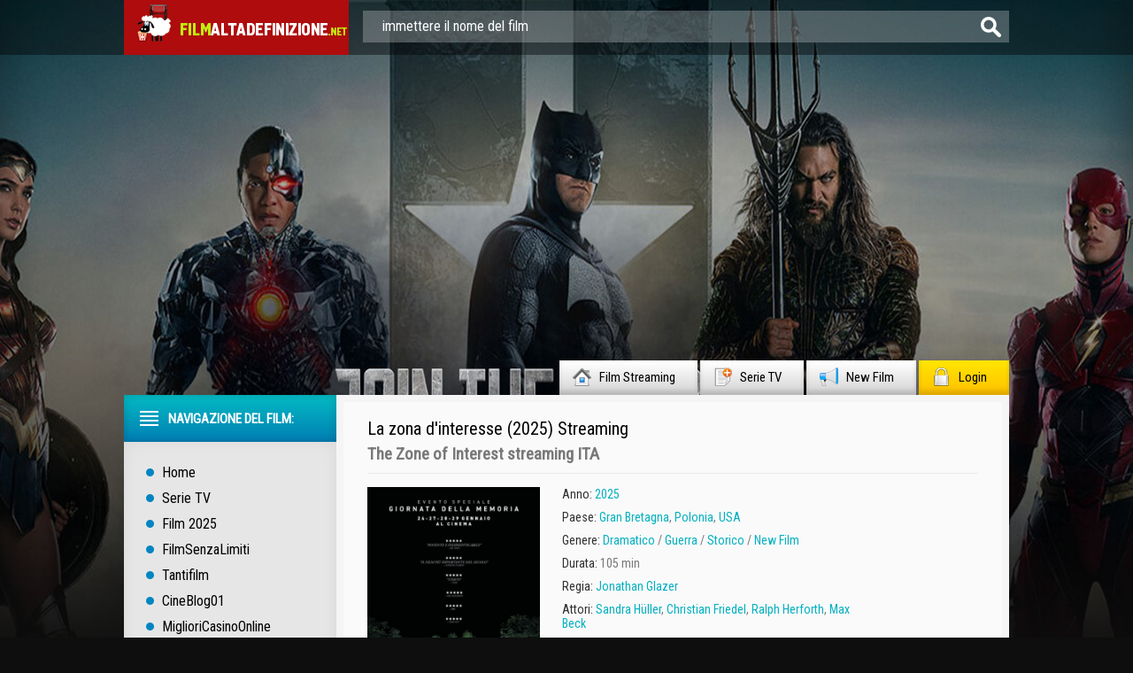

--- FILE ---
content_type: text/html; charset=UTF-8
request_url: https://www.filmaltadefinizione.me/11144-la-zona-dinteresse-2023.html
body_size: 9803
content:
<!DOCTYPE html PUBLIC "-//W3C//DTD XHTML 1.0 Transitional//EN" "http://www.w3.org/TR/xhtml1/DTD/xhtml1-transitional.dtd">
<html xmlns="http://www.w3.org/1999/xhtml">
 <html lang="it-IT">
<head>
	<meta http-equiv="X-UA-Compatible" content="IE=edge" />
	<meta http-equiv="Content-Type" content="text/html; charset=utf8" />
<title>La zona d'interesse Streaming ITA in HD Film (2025)</title>
<meta name="description" content="The Zone of Interest altadefinizione streaming ITA senza limiti e senza pubblicità. Guarda Film Completo La zona d'interesse (2025) streaming di alta definizione qualità HD 720p, Full HD 1080p, 4K in italiano completamente GRATIS." />
<meta name="keywords" content="The Zone of Interest streaming, La zona d'interesse (2025) streaming ITA, La zona d'interesse (2025) altadefinizione" />
<meta name="generator" content="DataLife Engine (http://dle-news.ru)" />
<meta property="og:site_name" content="Film Streaming ITA in HD Gratis | Alta Definizione 2025" />
<meta property="og:type" content="article" />
<meta property="og:title" content="La zona d&#039;interesse (2025)" />
<meta property="og:url" content="https://www.filmaltadefinizione.me/11144-la-zona-dinteresse-2023.html" />
<meta property="og:image" content="https://www.filmaltadefinizione.me/uploads/posts/2025-01/medium/1737052105_63017.jpg" />
<link rel="search" type="application/opensearchdescription+xml" href="https://www.filmaltadefinizione.me/engine/opensearch.php" title="Film Streaming ITA in HD Gratis | Alta Definizione 2025" />
<link rel="alternate" type="application/rss+xml" title="Film Streaming ITA in HD Gratis | Alta Definizione 2025" href="https://www.filmaltadefinizione.me/rss.xml" />
<script type="text/javascript" src="/engine/classes/min/index.php?charset=utf8&amp;g=general&amp;14"></script>
<script type="text/javascript" src="/engine/classes/min/index.php?charset=utf8&amp;f=engine/classes/js/bbcodes.js,engine/classes/highslide/highslide.js,engine/classes/masha/masha.js&amp;14"></script>
       
	<link rel="stylesheet" href="/templates/filmaltadefinizione/css/style.css" type="text/css" />
	<!--[if lte IE 7]>
	<link rel="stylesheet" href="/templates/filmaltadefinizione/css/style-ie.css" type="text/css" />
	<![endif]-->
    <link rel="icon" href="/templates/filmaltadefinizione/images/favicon.ico" type="image/x-icon"> 
<link rel="shortcut icon" href="/templates/filmaltadefinizione/images/favicon.ico" type="image/x-icon">
	<link href='https://fonts.googleapis.com/css?family=Roboto+Condensed&subset=latin,cyrillic-ext,latin-ext,cyrillic' rel='stylesheet' type='text/css' />
	<script type="text/javascript" src="/templates/filmaltadefinizione/js/jquery.tcarusel.js"></script>
	<script type="text/javascript" src="/templates/filmaltadefinizione/js/jquery.ttabs.js"></script>
	<script type="text/javascript" src="/templates/filmaltadefinizione/js/jquery.cookie.js"></script>
	<script type="text/javascript" src="/templates/filmaltadefinizione/js/active.js"></script>
	

    <meta name="google-site-verification" content="hHykXwie8SF4pzZGotEFvDvyxyB3zsD0NVYXScaOj_k" />
    <meta name="google-site-verification" content="HlDbG9QsCPO2gpyGfrXB6ua3sD1RZ91yUp5WP8-JRPI" />
  <meta name="google-site-verification" content="bkO5B78h1xAnO1B1J_98IbWYyeHFKubEXP-JGiMoQVI" />
    
    <meta name="google-site-verification" content="eo9lFyVR9pRWRr6YV2XW3dtBbx5FKu4gaYytam5T2ek" />
    
    <meta name="google-site-verification" content="cJ0YRWVqxmfqGskGm1GoMfgl96ZSaWwGIuVTJ-CL744" />
    
            
                    <meta name="msvalidate.01" content="1D9C330D04FD5E05F278E8C8662224C7" />
    
    <script src="//www.filmaltadefinizione.me/playerjs.js" type="text/javascript"></script>
    
    </head>
<body>
<script type="text/javascript">
<!--
var dle_root       = '/';
var dle_admin      = '';
var dle_login_hash = '';
var dle_group      = 5;
var dle_skin       = 'filmaltadefinizione';
var dle_wysiwyg    = '0';
var quick_wysiwyg  = '0';
var dle_act_lang   = ["Да", "Нет", "Ввод", "Отмена", "Сохранить", "Удалить", "Загрузка. Пожалуйста, подождите..."];
var menu_short     = 'Быстрое редактирование';
var menu_full      = 'Полное редактирование';
var menu_profile   = 'Просмотр профиля';
var menu_send      = 'Отправить сообщение';
var menu_uedit     = 'Админцентр';
var dle_info       = 'Informazioni';
var dle_confirm    = 'Подтверждение';
var dle_prompt     = 'Ввод информации';
var dle_req_field  = 'Заполните все необходимые поля';
var dle_del_agree  = 'Вы действительно хотите удалить? Данное действие невозможно будет отменить';
var dle_spam_agree = 'Вы действительно хотите отметить пользователя как спамера? Это приведёт к удалению всех его комментариев';
var dle_complaint  = 'Укажите текст Вашей жалобы для администрации:';
var dle_big_text   = 'Выделен слишком большой участок текста.';
var dle_orfo_title = 'Укажите комментарий для администрации к найденной ошибке на странице';
var dle_p_send     = 'Отправить';
var dle_p_send_ok  = 'Уведомление успешно отправлено';
var dle_save_ok    = 'Изменения успешно сохранены. Обновить страницу?';
var dle_del_news   = 'Удалить статью';
var allow_dle_delete_news   = false;
var dle_search_delay   = false;
var dle_search_value   = '';
$(function(){
	FastSearch();
});
//-->
</script><script type="text/javascript">  
<!--  
	hs.graphicsDir = '/engine/classes/highslide/graphics/';
	hs.outlineType = 'rounded-white';
	hs.numberOfImagesToPreload = 0;
	hs.showCredits = false;
	
	hs.lang = {
		loadingText :     'Загрузка...',
		playTitle :       'Просмотр слайдшоу (пробел)',
		pauseTitle:       'Пауза',
		previousTitle :   'Предыдущее изображение',
		nextTitle :       'Следующее изображение',
		moveTitle :       'Переместить',
		closeTitle :      'Закрыть (Esc)',
		fullExpandTitle : 'Aprire a schermo intero',
		restoreTitle :    'Кликните для закрытия картинки, нажмите и удерживайте для перемещения',
		focusTitle :      'Сфокусировать',
		loadingTitle :    'Нажмите для отмены'
	};
	
	hs.align = 'center';
	hs.transitions = ['expand', 'crossfade'];
	hs.addSlideshow({
		interval: 4000,
		repeat: false,
		useControls: true,
		fixedControls: 'fit',
		overlayOptions: {
			opacity: .75,
			position: 'bottom center',
			hideOnMouseOut: true
		}
	});
//-->
</script>
    
<div class="top-line">
	<div class="top-line2">
		<a href="/" class="logo"></a>
		<div class="search-block">
			<form method="post"  action='' style="margin: 0;padding: 0;">
				<input type="hidden" name="do" value="search"><input type="hidden" name="subaction" value="search" />
				<input name="story" type="text" class="form-text" id="story" value="immettere il nome del film" onblur="if(this.value=='') this.value='immettere il nome del film';" onfocus="if(this.value=='immettere il nome del film') this.value='';" title="inserire la vostra interrogazione e premere Invio" />
				<input type="image" src="/templates/filmaltadefinizione/images/form-search.png" value="Cerca!" border="0" class="form-search" alt="Cerca!">
			</form>
		</div>
	</div>
</div>
<div class="footer-background">
<div class="main-center-block">
	<div class="head-block">
		
	</div>
	<div class="top-menu">
        <a href="/">Film Streaming<img src="/templates/filmaltadefinizione/images/top-menu1.png" alt="ITA Film" /></a>
		<a href="/telefilm-serie-tv-streaming/">Serie TV<img src="/templates/filmaltadefinizione/images/top-menu2.png" alt="Telefilm" /></a>
		<a href="/new-film-stream/">New Film<img src="/templates/filmaltadefinizione/images/top-menu3.png" alt="NOVITA' AL CINEMA" /></a>
		<a href="#" class="login-open">Login<img src="/templates/filmaltadefinizione/images/top-menu4.png" alt="" /></a>
		
	</div>
	<div style="position: relative;">

<div class="login-block">
	<form method="post" action="">
		<div class="login-line">
			<div class="login-line-title">Логин:</div>
			<input name="login_name" type="text" class="login-input-text" title="Ваше имя на сайте" />
		</div>
		<div class="login-line">
			<div class="login-line-title">Пароль:</div>
			<input name="login_password" type="password" class="login-input-text" title="Ваш пароль" />
		</div>
		<div style="clear: both;"></div>
		<input onclick="submit();" type="submit" class="enter" value="Войти" /><input name="login" type="hidden" id="login" value="submit" />
		<div class="reg-link">
			<a href="https://www.filmaltadefinizione.me/index.php?do=register" title="регистрация на сайте">Регистрация</a> / 
			<a href="https://www.filmaltadefinizione.me/index.php?do=lostpassword" title="регистрация на сайте">Забыл все?</a>
		</div>
		
		<div class="login-soc">
			<div class="login-soc-title">
				Войти через:
			</div>
			<a href="" class="login-soc1" target="_blank"></a>
			<a href="" class="login-soc2" target="_blank"></a>
			<a href="" class="login-soc3" target="_blank"></a>
			<a href="" class="login-soc4" target="_blank"></a>
			<a href="" class="login-soc5" target="_blank"></a>
			<a href="" class="login-soc6" target="_blank"></a>
			<div style="clear: both;"></div>
		</div>
		
	</form>
	<div style="clear: both;"></div>
	<div class="login-close"></div>
</div>
</div>
    
    
	
    
  
			
    
	<div class="content-block">
		<div class="left-col">
			<div class="left-menu">
				<div class="left-menu-title">
				Navigazione del film:
				</div>
				<div class="left-menu-main">
                    <a href="/">Home</a>
					<a href="/telefilm-serie-tv-streaming/">Serie TV</a>
					<a href="/xfsearch/2025/">Film 2025</a>
                    	<a href="/filmsenzalimiti-streaming.html">FilmSenzaLimiti</a>
                    	<a href="/tantifilm-streaming.html">	Tantifilm</a>
                    	<a href="/cineblog01-cb01-streaming.html">CineBlog01</a>
                    <a href="https://miglioricasinoonline.top/">MiglioriCasinoOnline</a>
				</div>
				<div class="menu-janr">
					<div class="menu-janr-title">
						Film per genere:
					</div>
					<div class="menu-janr-content">
							<a href="/film-avventura-streaming/">Avventura</a>
							<a href="/animazione-streaming/">Animazione</a>
							<a href="/anime-e-cartoon-streaming/">Anime - Cartoon</a>
							<a href="/film-azione-streaming/">Azione</a>
							<a href="/film-commedia-streaming/">Commedia</a>
							<a href="/film-fantasy-streaming/">Fantasy</a>
							<a href="/film-biografico-streaming/">Biografico</a>
                        	<a href="/film-documentari-streaming/">Documentari </a>
							<a href="/film-dramatico-streaming/">Dramatico</a>
							<a href="/film-fantastico-streaming/">Fantascienza</a>
							<a href="/film-gangster-streaming/">Gangster</a>
							<a href="/film-giallo-streaming/">Giallo</a>
							<a href="/film-guerra-streaming/">Guerra</a>
							<a href="/film-musicale-streaming/">Musicale</a>
                        <a href="/film-poliziesco-streaming/">Poliziesco</a>
							<a href="/film-horror-streaming/">Horror </a>
							<a href="/film-romantico-streaming/">Romantic</a>
							<a href="/film-sportivo-streaming/">Sportivo</a>
							<a href="/film-storico-streaming/">Storico</a>
							<a href="/film-thriller-streaming/">Thriller</a>
                            <a href="/film-western-streaming/">Western</a>
                        	<a href="/film-erotici-streaming/">Film Erotici</a>
					</div>
				</div>
				<div class="sort-menu">
					<div class="sort-menu-title">
						Anno di pubblicazione:
					</div>
					<div class="sort-menu-content">
						<div class="sort-menu-block">
                                <a href="/xfsearch/2024/">Film 2024</a>
                             <a href="/xfsearch/2023/">Film 2023</a>
                               <a href="/xfsearch/2022/">Film 2022</a>
                                  <a href="/xfsearch/2021/">Film 2021</a>
                            
                           
							
						
						
                          
						</div>
						<div class="sort-menu-block">
                                    <a href="/xfsearch/2020/">Film 2020</a>
                              <a href="/xfsearch/2019/">Film 2019</a>
                            <a href="/xfsearch/2018/">Film 2018</a>
                              <a href="/xfsearch/2017/">Film 2017</a>
                             
                     
							
                        
                            	
                      
						</div>
						<div style="clear: both;"></div>
					</div>
				</div>
				<div class="sort-menu">
					<div class="sort-menu-title">
						Paesi di produzione:
					</div>
					<div class="sort-menu-content sort-menu-content2">
						<div class="sort-menu-block">
							<a href="/xfsearch/Italia/">Italia</a>
						<a href="/xfsearch/USA/">USA </a>
						<a href="/xfsearch/Gran+Bretagna/">Gran Bretagna</a>
						<a href="/xfsearch/Francia/">Francia</a>
						</div>
						<div class="sort-menu-block">
							<a href="/xfsearch/Germania/">Germania</a>
                            <a href="/xfsearch/Canada/">Canada</a>
                                   <a href="/xfsearch/Giappone/">Giappone</a>
                               <a href="/xfsearch/Spagna/">Spagna</a>
						</div>
						<div style="clear: both;"></div>
					</div>
				</div>
		
			</div>
			
			<div class="left-block">
				<div class="left-block-title">
					Top Film Del Mese: <img src="/templates/filmaltadefinizione/images/left-comments-icon2.png" alt="" />
				</div>
				<div class="left-block-content">
					
					<div style="clear: both;"></div>
				</div>
			</div>
			<div class="left-block">
				<div class="left-block-title">
					Film Populari: <img src="/templates/filmaltadefinizione/images/left-comments-icon3.png" alt="" />
				</div>
				<div class="left-block-content">
					<div class="trailer-news">
	<div class="trailer-news-image">
		<img src="https://www.filmaltadefinizione.me/uploads/posts/2024-01/medium/1705514366_mv5bmwnmmdfjmjqtzjmyns00njvilwe4mzqtyzy4nzu2ywi3otflxkeyxkfqcgdeqxvymdm2ndm2mq._v1_fmjpg_ux1000_.jpg" alt="Rebel Moon - Parte 2: la sfregiatrice (2024)" />
		<a href="https://www.filmaltadefinizione.me/11482-rebel-moon-parte-2-la-sfregiatrice-2024.html"></a>
	</div>
	<div class="trailer-news-title">
		<a href="https://www.filmaltadefinizione.me/11482-rebel-moon-parte-2-la-sfregiatrice-2024.html">Rebel Moon - Parte 2: la sfregiatrice (2024)</a>
	</div>
</div><div class="trailer-news">
	<div class="trailer-news-image">
		<img src="https://www.filmaltadefinizione.me/uploads/posts/2024-01/medium/1705607248_mv5bmjrkyjizotqtndbjys00otczlwi3mjatmmvlytawmmvjogexxkeyxkfqcgdeqxvymzk3njgwnji._v1_.jpg" alt="Il Gladiatore 2 (2024)" />
		<a href="https://www.filmaltadefinizione.me/11510-il-gladiatore-2-2024.html"></a>
	</div>
	<div class="trailer-news-title">
		<a href="https://www.filmaltadefinizione.me/11510-il-gladiatore-2-2024.html">Il Gladiatore 2 (2024)</a>
	</div>
</div><div class="trailer-news">
	<div class="trailer-news-image">
		<img src="https://www.filmaltadefinizione.me/uploads/posts/2024-06/medium/1717519613_despicable20me204.jpg" alt="Cattivissimo Me 4 (2024)" />
		<a href="https://www.filmaltadefinizione.me/11488-cattivissimo-me-4-2024.html"></a>
	</div>
	<div class="trailer-news-title">
		<a href="https://www.filmaltadefinizione.me/11488-cattivissimo-me-4-2024.html">Cattivissimo Me 4 (2024)</a>
	</div>
</div><div class="trailer-news">
	<div class="trailer-news-image">
		<img src="https://www.filmaltadefinizione.me/uploads/posts/2024-06/medium/1717518265_62702.jpg" alt="A Quiet Place: Giorno 1 (2024)" />
		<a href="https://www.filmaltadefinizione.me/11479-a-quiet-place-day-one-2024.html"></a>
	</div>
	<div class="trailer-news-title">
		<a href="https://www.filmaltadefinizione.me/11479-a-quiet-place-day-one-2024.html">A Quiet Place: Giorno 1 (2024)</a>
	</div>
</div><div class="trailer-news">
	<div class="trailer-news-image">
		<img src="https://www.filmaltadefinizione.me/uploads/posts/2024-01/medium/1705679748_mv5bnjuwmzu0owytotnlzi00njawltg2yzetodg4zdvintewnmqzxkeyxkfqcgdeqxvymzkzote0ode._v1_fmjpg_ux1000_.jpg" alt="In the Lost Lands (2024)" />
		<a href="https://www.filmaltadefinizione.me/11516-in-the-lost-lands-2024.html"></a>
	</div>
	<div class="trailer-news-title">
		<a href="https://www.filmaltadefinizione.me/11516-in-the-lost-lands-2024.html">In the Lost Lands (2024)</a>
	</div>
</div><div class="trailer-news">
	<div class="trailer-news-image">
		<img src="https://www.filmaltadefinizione.me/uploads/posts/2024-01/medium/1705680932_50478069-2528253.jpeg" alt="Lilo & Stitch (2024)" />
		<a href="https://www.filmaltadefinizione.me/11522-lilo-stitch-2024.html"></a>
	</div>
	<div class="trailer-news-title">
		<a href="https://www.filmaltadefinizione.me/11522-lilo-stitch-2024.html">Lilo & Stitch (2024)</a>
	</div>
</div><div class="trailer-news">
	<div class="trailer-news-image">
		<img src="https://www.filmaltadefinizione.me/uploads/posts/2024-01/1705679490_descrcare-1.jpg" alt="Joker: Folie à Deux  (2024)" />
		<a href="https://www.filmaltadefinizione.me/11514-joker-2-2024.html"></a>
	</div>
	<div class="trailer-news-title">
		<a href="https://www.filmaltadefinizione.me/11514-joker-2-2024.html">Joker: Folie à Deux  (2024)</a>
	</div>
</div><div class="trailer-news">
	<div class="trailer-news-image">
		<img src="https://www.filmaltadefinizione.me/uploads/posts/2024-01/1705514283_1703498004_200_wolf-546432064-large-1.jpg" alt="200% Lupo (2024)" />
		<a href="https://www.filmaltadefinizione.me/11481-200-lupo-2024.html"></a>
	</div>
	<div class="trailer-news-title">
		<a href="https://www.filmaltadefinizione.me/11481-200-lupo-2024.html">200% Lupo (2024)</a>
	</div>
</div><div class="trailer-news">
	<div class="trailer-news-image">
		<img src="https://www.filmaltadefinizione.me/uploads/posts/2024-01/medium/1705679316_the-karate-kid-2024-fan-casting-poster-294178-large.jpg" alt="Karate Kid (2024)" />
		<a href="https://www.filmaltadefinizione.me/11513-karate-kid-2024.html"></a>
	</div>
	<div class="trailer-news-title">
		<a href="https://www.filmaltadefinizione.me/11513-karate-kid-2024.html">Karate Kid (2024)</a>
	</div>
</div><div class="trailer-news">
	<div class="trailer-news-image">
		<img src="https://www.filmaltadefinizione.me/uploads/posts/2024-01/medium/1705514912_mv5byzq2odbkyzatywq1zi00ntdilwe2mgmtmzczotyym2vhntqwxkeyxkfqcgdeqxvymtmznziyndc1._v1_fmjpg_ux1000_.jpg" alt="Alien: Romulus (2024)" />
		<a href="https://www.filmaltadefinizione.me/11484-alien-romulus-2024.html"></a>
	</div>
	<div class="trailer-news-title">
		<a href="https://www.filmaltadefinizione.me/11484-alien-romulus-2024.html">Alien: Romulus (2024)</a>
	</div>
</div><div class="trailer-news">
	<div class="trailer-news-image">
		<img src="https://www.filmaltadefinizione.me/uploads/posts/2024-01/medium/1705679108_knives-out-3-fan-casting-poster-272810-large.jpg" alt="Knives Out 3 (2024)" />
		<a href="https://www.filmaltadefinizione.me/11512-knives-out-3-2024.html"></a>
	</div>
	<div class="trailer-news-title">
		<a href="https://www.filmaltadefinizione.me/11512-knives-out-3-2024.html">Knives Out 3 (2024)</a>
	</div>
</div>
					<div style="clear: both;"></div>
					<a href="/new-film-stream/" class="more-trailer-link">Altri film popolari</a>
				</div>
			</div>
		</div>
		<div class="right-col">
			
			
			<div id='dle-content'><div class="full-news" itemscope itemtype="http://schema.org/Movie">
	<meta itemprop="duration" content="105 min" />
	<meta itemprop="datePublished" content="2023-10-31" />
	<div class="main-news-shad">
		<div class="main-news-top">
			<div class="main-news-title">
                <h1 itemprop="name">La zona d'interesse (2025) Streaming</h1>  
			</div>
			
			<div class="main-news-title-original" itemprop="alternativeHeadline">
                <h2>The Zone of Interest  streaming ITA</h2>
			</div>
			
			<div class="main-news-rating" itemtype="http://schema.org/aggregateRating">
			
            </div>
		</div>
		<div class="main-news-center">
			<div class="main-news-left">
				<div class="main-news-image">
					<img src="https://www.filmaltadefinizione.me/uploads/posts/2025-01/medium/1737052105_63017.jpg" alt="La zona d'interesse (2025)" itemprop="image" />
					<div class="main-news-quality">HD</div>      
                    
				</div>
                <a href="/guarda-gratis.php"  rel="nofollow"  target="_blank"   class="main-news-more">► STREAMING IN FULL HD</a><br>
                <a href="/scarica-4k.php"  rel="nofollow"  target="_blank"   class="main-news-more">▼ SCARICA ORA </a>

			</div>
        
                
            
			<div class="main-news-line-info">
               
				
				<div class="main-news-line boxshow">
					<i>Anno:</i> <a href="https://www.filmaltadefinizione.me/xfsearch/2025/">2025</a>
				</div>
				
				
				<div class="main-news-line">
					<i>Paese: </i> <a href="https://www.filmaltadefinizione.me/xfsearch/Gran+Bretagna/">Gran Bretagna</a>, <a href="https://www.filmaltadefinizione.me/xfsearch/Polonia/">Polonia</a>, <a href="https://www.filmaltadefinizione.me/xfsearch/USA/">USA</a>
				</div>
				
				<div class="main-news-line zap boxshow" itemprop="genre">
					<i>Genere: </i> <a href="https://www.filmaltadefinizione.me/film-dramatico-streaming/">Dramatico </a> / <a href="https://www.filmaltadefinizione.me/film-guerra-streaming/">Guerra</a> / <a href="https://www.filmaltadefinizione.me/film-storico-streaming/">Storico</a> / <a href="https://www.filmaltadefinizione.me/new-film-stream/">New Film</a>
				</div>
				
				<div class="main-news-line">
					<i>Durata:</i> 105 min
				</div>
				
                
                  	
				<div class="main-news-line">
					<i>Regia:</i> <a href="https://www.filmaltadefinizione.me/xfsearch/Jonathan+Glazer/">Jonathan Glazer</a>
				</div>
				
                
                
                	
				<div class="main-news-line">
					<i>Attori:</i> <a href="https://www.filmaltadefinizione.me/xfsearch/Sandra+H%C3%BCller/">Sandra Hüller</a>, <a href="https://www.filmaltadefinizione.me/xfsearch/Christian+Friedel/">Christian Friedel</a>, <a href="https://www.filmaltadefinizione.me/xfsearch/Ralph+Herforth/">Ralph Herforth</a>, <a href="https://www.filmaltadefinizione.me/xfsearch/Max+Beck/">Max Beck</a>
				</div>
				
                
				
				<div class="main-news-line">
					<i>Traduzione:</i> Italian
				</div>
				
				
           
                
				<div class="main-news-fav">
					
			
				</div>
			</div>
			<div style="clear: both;height: 10px;"></div>
	
		</div>
		<div class="main-news-descr">
			<div class="main-news-descr-title">
                <br><br><br><br>
				Trama: 
           
			</div>
			<div class="main-news-descr-content" itemprop="description">
				La zona d'interesse, film diretto da Jonathan Glazer, segue la vita quotidiana di una famiglia tedesca che vive accanto al campo di concentramento nazista di Auschwitz durante la Seconda Guerra Mondiale.<br />La famiglia Höss vive in un’elegante casa di campagna in riva al fiume, li vediamo fare il bagno con i bambini in estate, come se dietro al loro giardino non ci fossero i forni crematori del campo di concentramento. Il padre di famiglia è Rudolf Höss (Christian Friedel), comandante alla direzione del campo.<br />Seguiamo la vita di questa famiglia fuori e dentro ad Auschwitz. All’interno osserviamo il lavoro di Rudolf e fuori scorgiamo la moglie Hedwig (Sandra Hüller) che prende il tè con le amiche e i bambini che vanno in bicicletta allegramente. In sottofondo si sentono i rumori sinistri di prigionieri che marciano legati e nell'aria si vedono alzarsi nuvole di cenere.<div style="clear: both;"></div>
			</div>
			<div class="descr-full">descrizione completa</div>
		</div>
        
        
        
        <div class="tt-tabs tabs-full-news">
			<div class="index-tabs">
                <span>La zona d'interesse (2025) streaming</span>
			<span>Trailer</span>			
			</div>
			<div class="index-panel">
    
				<div class="tt-panel" itemprop="video" itemscope itemtype="http://schema.org/VideoObject">
					<div class="full-news-video" itemprop="embedHTML">
					
                        
                        				        <div id="ita"></div>

<script>
    var player = new Playerjs({id:"ita",  poster:"https://www.filmaltadefinizione.me/uploads/posts/2025-01/medium/1737052105_63017.jpg", file:"https://www.filmaltadefinizione.me/Universal.mp4", title:"La zona d'interesse (2025)"});
</script>
                        
                        
					</div>
					<div style="clear: both;"></div>
				</div>
				
				
				<div class="tt-panel">
					<div class="full-news-video">
						
                         <iframe src="https://www.youtube.com/embed/sQtRAVUwgxI"  width="1905" height="778" title="LA ZONA D39;INTERESSE | Trailer italiano ufficiale HD" frameborder="0" allow="accelerometer; autoplay; clipboard-write; encrypted-media; gyroscope; picture-in-picture; web-share" allowfullscreen=""></iframe>
                        
					</div>
					<div style="clear: both;"></div>
				</div>
			
			</div>
		</div>
        
        
        

    
        
        <br>
		<div class="related-block">
			<div class="related-block-title">
                Ti piace guardare <strong>La zona d'interesse (2025) AltaDefinizione</strong>, si consiglia anche i film:
			</div>
			<div class="related-block-content">
				<div class="related-news">
	<div class="related-news-image">
		<a href="https://www.filmaltadefinizione.me/11066-fernanda-2023.html">
			<img src="https://www.filmaltadefinizione.me/uploads/posts/2023-06/medium/1686851180_mv5bztmwmzk3ntktzthjos00ywflltllnwmtowrmn2zjotrmntayxkeyxkfqcgdeqxvymzq4mdq4odc._v1_fmjpg_ux1000_.jpg" alt="Fernanda (2023)" />
		</a>
	</div>
	<div class="related-news-title">
		<a href="https://www.filmaltadefinizione.me/11066-fernanda-2023.html">Fernanda (2023)</a>
	</div>
</div><div class="related-news">
	<div class="related-news-image">
		<a href="https://www.filmaltadefinizione.me/10986-me-you-2023.html">
			<img src="https://www.filmaltadefinizione.me/uploads/posts/2023-02/1675841232_descrcare-45.jpg" alt="Me, You (2023)" />
		</a>
	</div>
	<div class="related-news-title">
		<a href="https://www.filmaltadefinizione.me/10986-me-you-2023.html">Me, You (2023)</a>
	</div>
</div><div class="related-news">
	<div class="related-news-image">
		<a href="https://www.filmaltadefinizione.me/10889-un-vizio-di-famiglia-2023.html">
			<img src="https://www.filmaltadefinizione.me/uploads/posts/2022-12/medium/1670432561_62194.jpg" alt="Un vizio di famiglia (2023)" />
		</a>
	</div>
	<div class="related-news-title">
		<a href="https://www.filmaltadefinizione.me/10889-un-vizio-di-famiglia-2023.html">Un vizio di famiglia (2023)</a>
	</div>
</div><div class="related-news">
	<div class="related-news-image">
		<a href="https://www.filmaltadefinizione.me/10884-nezouh-2023.html">
			<img src="https://www.filmaltadefinizione.me/uploads/posts/2022-12/1670429648_descrcare-21.jpg" alt="Nezouh (2023)" />
		</a>
	</div>
	<div class="related-news-title">
		<a href="https://www.filmaltadefinizione.me/10884-nezouh-2023.html">Nezouh (2023)</a>
	</div>
</div><div class="related-news">
	<div class="related-news-image">
		<a href="https://www.filmaltadefinizione.me/10658-il-fronte-interno-2022.html">
			<img src="https://www.filmaltadefinizione.me/uploads/posts/2022-05/1653990795_descrcare-9.jpg" alt="Il fronte interno (2022)" />
		</a>
	</div>
	<div class="related-news-title">
		<a href="https://www.filmaltadefinizione.me/10658-il-fronte-interno-2022.html">Il fronte interno (2022)</a>
	</div>
</div><div class="related-news">
	<div class="related-news-image">
		<a href="https://www.filmaltadefinizione.me/9808-lezioni-di-persiano-2020.html">
			<img src="https://www.filmaltadefinizione.me/uploads/posts/2020-10/medium/1603439520_58224.jpg" alt="Lezioni di Persiano (2020)" />
		</a>
	</div>
	<div class="related-news-title">
		<a href="https://www.filmaltadefinizione.me/9808-lezioni-di-persiano-2020.html">Lezioni di Persiano (2020)</a>
	</div>
</div><div class="related-news">
	<div class="related-news-image">
		<a href="https://www.filmaltadefinizione.me/7796-rudolf-alla-ricerca-della-felicit-2017.html">
			<img src="https://www.filmaltadefinizione.me/uploads/posts/2018-03/medium/1520511086_54679.jpg" alt="Rudolf alla ricerca della felicità (2017)" />
		</a>
	</div>
	<div class="related-news-title">
		<a href="https://www.filmaltadefinizione.me/7796-rudolf-alla-ricerca-della-felicit-2017.html">Rudolf alla ricerca della felicità (2017)</a>
	</div>
</div><div class="related-news">
	<div class="related-news-image">
		<a href="https://www.filmaltadefinizione.me/6186-colette-2013.html">
			<img src="https://www.filmaltadefinizione.me/uploads/posts/2017-02/medium/1486733655_colette_hd_2013.jpg" alt="Colette (2013)" />
		</a>
	</div>
	<div class="related-news-title">
		<a href="https://www.filmaltadefinizione.me/6186-colette-2013.html">Colette (2013)</a>
	</div>
</div>
				<div style="clear: both;"></div>
			</div>
		</div>
	</div>
</div>
<div class="comments-block">
	<div class="comments-block-title">
	
	</div>
	<div class="comments-block-content">

		<div style="clear: both;"></div>
	
	</div>
</div>
<link rel="stylesheet" href="/templates/filmaltadefinizione/css/swiper.css" type="text/css" />
<script src="/templates/filmaltadefinizione/js/swiper.jquery.min.js"></script>
<script type="text/javascript">
	$(function(){
		
		$('.descr-full').click(function(){
			$('.main-news-descr-content').css({height:'auto'});
			$(this).hide();
		});
		
		$('.full-news-kadr br').remove();
		
	});
	
		var sliderImages = $('.full-news-kadr').find('img');
			
		// 
		sliderImages.each(function(){
			var sliderImagesSrc = $(this).attr('src');
			var sliderImagesTitle = $(this).attr('alt');
			var sliderImagesLink = $(this).parent('a').attr('href');
					
			if(sliderImagesLink == undefined) {
			// РµСЃР»Рё РїСЂРѕСЃС‚Рѕ РєР°СЂС‚РёРЅРєР°, Р±РµР· С‚СѓРјР±Р°
				$('.swiper-wrapper').append('<div class="swiper-slide"><a href="'+sliderImagesSrc+'" rel="highslide" class="highslide"><img src="'+sliderImagesSrc+'" alt="'+sliderImagesTitle+'" title="'+sliderImagesTitle+'" /></a></div>');
			} else {
			// РµСЃР»Рё РєР°СЂС‚РёРЅРєР° СЃ С‚СѓРјР±РѕРј
				$('.swiper-wrapper').append('<div class="swiper-slide"><a href="'+sliderImagesLink+'" rel="highslide" class="highslide"><img src="'+sliderImagesSrc+'" alt="'+sliderImagesTitle+'" title="'+sliderImagesTitle+'" /></a></div>');
			}							
					
		});
	
	//
	
	
	var handleMatchMedia2 = function (mediaQuery) {
		if (mediaQuery.matches) {
			var swiper = new Swiper('.swiper-container', {
				pagination: '.swiper-pagination',
				slidesPerView: 2,
				spaceBetween: 10
			});
		} else {
			var swiper = new Swiper('.swiper-container', {
				pagination: '.swiper-pagination',
				slidesPerView: 3,
				spaceBetween: 30
			});
		}
	}
	mql2 = window.matchMedia('all and (max-width: 1100px)');

	handleMatchMedia2(mql2);
	mql2.addListener(handleMatchMedia2); 
	
	
    /*var swiper = new Swiper('.swiper-container', {
        pagination: '.swiper-pagination',
        slidesPerView: 3,
        spaceBetween: 30
    });*/
	
	$('.tt-tabs').ttabs();
	
</script>
<div id="dle-ajax-comments"></div>
<form  method="post" name="dle-comments-form" id="dle-comments-form" action="/11144-la-zona-dinteresse-2023.html">
		<input type="hidden" name="subaction" value="addcomment" />
		<input type="hidden" name="post_id" id="post_id" value="11144" /></form><script type="text/javascript">
<!--
$(function(){

	$('#dle-comments-form').submit(function() {
	  doAddComments();
	  return false;
	});

});

function reload () {

	var rndval = new Date().getTime(); 

	document.getElementById('dle-captcha').innerHTML = '<img src="/engine/modules/antibot/antibot.php?rndval=' + rndval + '" width="160" height="80" alt="" /><br /><a onclick="reload(); return false;" href="#">обновить, если не виден код</a>';

};
//-->
</script></div>
			<div style="clear: both;"></div>
		</div>
		<div style="clear: both;"></div>
	</div>
	<div class="bottom-block">
		<div class="bottom-block-left">
			<div class="bottom-block-title">
				I migliori film dell'anno
			</div>
			<div class="bottom-block-content">
				
				<div style="clear: both;"></div>
			</div>
		</div>
		<div class="bottom-block-right">
			<div class="bottom-block-title">
				Gli ultimi New Film inseriti
			</div>
			<div class="bottom-block-content">
				<div class="kino-news">
	<div class="kino-news-date">
		10.04.2025
	</div>
	<a href="https://www.filmaltadefinizione.me/11936-arsa-2025.html" class="kino-news-title">
		Arsa (2025)
	</a>
</div><div class="kino-news">
	<div class="kino-news-date">
		10.04.2025
	</div>
	<a href="https://www.filmaltadefinizione.me/11934-julie-ha-un-segreto-2025.html" class="kino-news-title">
		Julie ha un segreto (2025)
	</a>
</div><div class="kino-news">
	<div class="kino-news-date">
		10.04.2025
	</div>
	<a href="https://www.filmaltadefinizione.me/11932-lamore-in-teoria-2025.html" class="kino-news-title">
		L'Amore, in Teoria (2025)
	</a>
</div><div class="kino-news">
	<div class="kino-news-date">
		10.04.2025
	</div>
	<a href="https://www.filmaltadefinizione.me/11931-the-accountant-2-2025.html" class="kino-news-title">
		The Accountant 2 (2025)
	</a>
</div><div class="kino-news">
	<div class="kino-news-date">
		10.04.2025
	</div>
	<a href="https://www.filmaltadefinizione.me/11930-una-figlia-2025.html" class="kino-news-title">
		Una Figlia (2025)
	</a>
</div>
				<div style="clear: both;"></div>
				
			</div>
		</div>
		<div style="clear: both;"></div>
	</div>
	<div class="footer">
		<div class="footer2">
			<div class="footer-menu">
				<div class="footer-menu-block">
                    <a href="/">Film Streaming </a>
					<a href="/new-film-stream/">New Film</a>
                    <a href="/telefilm-serie-tv-streaming/">Serie TV</a>
                    <a href="/animazione-streaming/">Animazione</a>
					<a href="/film-azione-streaming/">Azione</a>
					<a href="/film-commedia-streaming/">Commedia</a>
					<a href="/film-dramatico-streaming/">Dramatico</a>
				</div>
				<div class="footer-menu-block">
					<a href="/film-horror-streaming/">Horror</a>
                    
			   

                    
                    
                    
                           
                  
                      
                    
                    
                       
                    
                 
                    <a href="/dmca.html">DMCA</a>
				</div>
			</div>
			<div class="footer-right">
				<div class="footer-text">
               
                    Benvenuti nel sito Filmaltadefinizione.net il nuovo portale Italiano dedicato ai Film  Streaming  che vi da la possibilita' di Guardare Film che desiderate senza nessun costo, Film Streaming  Alta Definizione solo in Italiano, visto che siamo in Italia!  Bisogna solo cliccare il bottone “PLAY” per sentire tutti vantaggi della visione di Film altadefinizione online gratis senza registrazione e sms. Consigliamo non perdere il tempo e guardare i film streaming  ITA gratis con qualita buona HD 720p in nostra cinemaportale.
          Film senza limiti.
				</div>
				<div class="footer-bottom">
					<div class="footer-soc">
					
                        
                        
            
                        
					</div>
					<div class="footer-count">
					
					</div>
					<div class="footer-up"></div>
				</div>
				
			</div>
			<div style="clear: both;"></div>
		</div>
	</div>
</div>
</div>
<!--[if IE 6]>
<a href="http://www.microsoft.com/rus/windows/internet-explorer/worldwide-sites.aspx" class="alert"></a>
<![endif]-->
    
     
    
        <noindex>
<!-- Yandex.Metrika counter -->
<script type="text/javascript" >
    (function (d, w, c) {
        (w[c] = w[c] || []).push(function() {
            try {
                w.yaCounter50870315 = new Ya.Metrika2({
                    id:50870315,
                    clickmap:true,
                    trackLinks:true,
                    accurateTrackBounce:true
                });
            } catch(e) { }
        });

        var n = d.getElementsByTagName("script")[0],
            s = d.createElement("script"),
            f = function () { n.parentNode.insertBefore(s, n); };
        s.type = "text/javascript";
        s.async = true;
        s.src = "https://mc.yandex.ru/metrika/tag.js";

        if (w.opera == "[object Opera]") {
            d.addEventListener("DOMContentLoaded", f, false);
        } else { f(); }
    })(document, window, "yandex_metrika_callbacks2");
</script>
<noscript><div><img src="https://mc.yandex.ru/watch/50870315" style="position:absolute; left:-9999px;" alt="" /></div></noscript>
<!-- /Yandex.Metrika counter -->
        
    </noindex>
 
<script defer src="https://static.cloudflareinsights.com/beacon.min.js/vcd15cbe7772f49c399c6a5babf22c1241717689176015" integrity="sha512-ZpsOmlRQV6y907TI0dKBHq9Md29nnaEIPlkf84rnaERnq6zvWvPUqr2ft8M1aS28oN72PdrCzSjY4U6VaAw1EQ==" data-cf-beacon='{"version":"2024.11.0","token":"8cb1183ef67e4eb58761d0dfa81ad04d","r":1,"server_timing":{"name":{"cfCacheStatus":true,"cfEdge":true,"cfExtPri":true,"cfL4":true,"cfOrigin":true,"cfSpeedBrain":true},"location_startswith":null}}' crossorigin="anonymous"></script>
</body>
</html>
<!-- DataLife Engine Copyright SoftNews Media Group (http://dle-news.ru) -->


--- FILE ---
content_type: application/javascript
request_url: https://www.filmaltadefinizione.me/playerjs.js
body_size: 168693
content:
//	Playerjs.com 12.14.8
//	28.11.2020 16:25:50
//	API - https://playerjs.com/docs/q=api

eval(function(p,a,c,k,e,d){e=function(c){return(c<a?'':e(parseInt(c/a)))+((c=c%a)>35?String.fromCharCode(c+29):c.toString(36))};if(!''.replace(/^/,String)){while(c--){d[e(c)]=k[c]||e(c)}k=[function(e){return d[e]}];e=function(){return'\\w+'};c=1};while(c--){if(k[c]){p=p.replace(new RegExp('\\b'+e(c)+'\\b','g'),k[c])}}return p}('B 7f=[];B hC;if(1T[\'uQ\']){1H(uQ,1)};E uI(3w){B o={1K:J,j5:[],o8:[],hK:\'G9\',GH:Dv,EG:Du,7x:\'12.14.8\',ey:[\'7e\',\'\'],hg:\'\',2g:J,7p:J,bS:J,KB:J,cU:J,54:J,7S:J,8D:J,u:\'#KH#Ht#Hw#HI#HK#H8#II#Iq#It#kD#H1#Hu#Kb#KL#KP#kD#GV#kD#Kx#Ku#Kz#kD#Jn#FW#FQ#FD=\',u2:\'\',u3:\'\',u4:\'\',u5:\'\',u6:\'\',u7:\'\',u8:\'\',u9:\'\',y:\'xx???x=xx????=\',p:\'{GQ}\',Jc:-1,nl:"BV",dL:"//BV.9R",7E:[],dt:H,pr:H,ga:J,ab:J,gv:[],Ks:J,bH:\'//.8Y//\',26:[],5P:[],7H:[],3g:[],lr:[],cq:[],l6:0,mY:J,5R:J,1z:J,pV:J,aF:J,iO:1T.cM.W<2B&&1T.cM.X<2B,pe:[],Ko:[],qE:0,7T:J,ef:J,i1:J,Kp:[],fp:J,d8:J,pS:1Y,gp:1Y,mS:J,Dq:E(x){B a;O a},HA:0,pK:4N,5H:J,bv:J,kr:1O.kr,d:9T.pg,hq:9T.pg,aC:9T.aC,kO:9T.aC.K("kO")==0,HB:{},pD:\'Hv-A9.9R/A9.js\',fd:["Dq","CL"],4y:[],yV:[],Hf:[],bX:1,mp:[],CL:E(x){B a;O a},Z:0,i7:0,5G:J,dk:-1,94:3,Iu:0,mQ:0,9Z:0,3q:{x:1,y:1,x0:1,y0:1},bo:["fi","dy","dG","lj","lm","lC","lE","cQ","bD","qN"],cz:0,wA:0,et:0,cE:0,aB:[\'6w\',\'eZ\',\'h0\',\'8O\'],Iv:[],jJ:H,sI:[],ll:0,kB:J,ij:[J,J,J]};B dK={S:{w:20,h:20,1b:"-",IC:"-",a:1,6A:-1,1w:"3F",1C:"",1y:1,gc:-1,9V:0,2i:1,1q:"",1F:"",3T:"KF",aW:12,g2:0,1h:"R",2J:"0 3 0 3",cd:"0 0 0 0",2u:1,gI:"0 0 0 0",GF:0,hR:1,bg:0,lY:0,Ao:0,5F:1,7D:-1,5d:"3C",8v:-1,dJ:"0 0 0 0",t0:-1,sS:"3F",bQ:-1,mm:-1,5w:"1G",4g:"qa",2i:0,ho:"3C",he:0.7,qD:0,qC:"3F",hu:"5 5 5 5",FF:"0 0 0 0",tx:1,s0:"ic-il",hE:10,tq:0,3k:"",BU:5,BD:0,3D:0,FJ:2,FN:2,Cw:0.2,D8:0,D5:0.1,hc:0,z5:"G6",yY:1,zc:5,Co:"3C",Cx:"3F",CM:"3F",DX:1,AI:1,sO:1,6L:0,3l:0,dx:20,bF:"<2p W=\'20\' X=\'20\'><g><bw ry=\'5\' rx=\'5\' cy=\'10\' cx=\'10\' 4X=\'#dq\'/></g></2p>",ql:1,lp:-1,hf:0,lz:1,sU:-1,FZ:0.1,ds:0,2Q:"",zl:0,z3:"qa",2Z:"",Bl:vg,Bu:vg,A5:0,4Z:0,5h:"3F",Dc:0,Db:"3C",CG:9,ty:"0 0 10 0",tr:"0 0 0 0",Dd:0}};E zM(){O H;o.zE=H}E am(s){if(s.K(\'.\')==-1){s=s.1v(1);s2=\'\';U(i=0;i<s.Q;i+=3){s2+=\'%u0\'+s.62(i,i+3)}s=GT(s2)}O s};E yP(){if(o.u!=\'\'){v=8z(v,5B.6T(cO(o.u)))}if(3w.K("#"+v.9p)==0){3u{3w=5B.6T(o[o.fd[0]](3w))}3c(e){}}F{if(3w.K("#"+v.d4)==0){3u{3w=5B.6T(o[o.fd[1]](3w))}3c(e){}}}}E 8b(x){}E my(y,17){}B pI=E(){B ay=1M("1S");o.1N.1J(ay);L(ay,{\'1h\':\'2e\',\'1a\':0,\'1c\':0,\'W\':\'1i%\',\'X\':30,\'2x-1w\':v.E2,\'1o\':v.Ej,\'2n\':\'1G\'});B x=1M("1S");o.1N.1J(x);L(x,{\'1h\':\'2e\',\'1a\':0,\'1c\':0,\'W\':\'1i%\',\'1w\':v.Ed,\'3T-3r\':v.Ek,\'2S\':(v.DY+\'px \'+v.E5+\'px\'),\'2n\':\'1G\'});G.8Y=E(1F,n){x.1X=1F;6l(x);L(ay,{\'X\':x.2L,\'2n\':\'56\'});ay.C.5n="Gg";U(B i=0;i<x.cP(\'a\').Q;i++){x.cP(\'a\')[i].C.1w=\'#dq\'}if(n){1H(G.j4,2B*n)}x.C.5n="Fn"};G.j4=E(){3d(x);3d(ay)}};2k(E(w,i,s,e){B 8V=0;B 7N=0;B ea=0;B bW=[];B bM=[];mt(H){if(8V<5)bM.2X(w.5L(8V));F if(8V<w.Q)bW.2X(w.5L(8V));8V++;if(7N<5)bM.2X(i.5L(7N));F if(7N<i.Q)bW.2X(i.5L(7N));7N++;if(ea<5)bM.2X(s.5L(ea));F if(ea<s.Q)bW.2X(s.5L(ea));ea++;if(w.Q+i.Q+s.Q+e.Q==bW.Q+bM.Q+e.Q)1g}B wW=bW.gT(\'\');B yb=bM.gT(\'\');7N=0;B qs=[];U(8V=0;8V<bW.Q;8V+=2){B qQ=-1;if(yb.9w(7N)%2)qQ=1;qs.2X(6P.rj(2y(wW.1v(8V,2),36)-qQ));7N++;if(7N>=bM.Q)7N=0}O qs.gT(\'\')}(\'Jg\',\'Ji\',\'Ky\',\'Kt\'));B v={1p:0,qo:0,ma:"#3C",2W:0,E6:1,8H:"#3C",5d:"#3F",6L:0,bG:1,hz:1,3e:0,vR:1,dW:0,1u:{Kl:0,1w:"3C",a:"0.4",h:34,hI:1,1l:1,fk:1,eY:0,gS:3,7Y:0,jL:3,5w:"1G",1h:"2H",2J:"0 0 0 0",6L:0,ht:0,aq:\'\'},1U:{on:1,f:1,r:1,m:1,4d:5,pX:"4d",7L:1,qc:"1P",yL:0,Au:1,sy:1,c5:0.2},Y:{5d:"3C",8v:"kw",5F:0.9,7D:-1,1h:"1a",2J:"0 0 0 0",2S:"7 15 7 15",1w:"3F",3T:"v6, v5, ic-il",aW:12,4t:10,g2:0,5h:"v9",su:1,8H:"Kk",a:1,6A:-1,Kh:0,HE:1i,Hy:HS,HN:1,pd:1,yR:"H9",Aa:"3C",pf:-1,Hk:-1,zU:0,6f:3,gh:16,st:"Ho",6L:0,gG:1,iP:1,jH:"3F",sN:0,sK:"3C",z8:1,yZ:0,z2:"kw",iM:0,g6:4N,eN:0,8G:0,Bs:0,Br:0,eQ:1,3v:0,jw:50,pt:0,iH:1,er:He,lf:0,q8:"kw",qz:"0 0 0 0",jC:30,8H:"D6"},1d:{5d:"3C",8v:"Hh",5F:0.7,7D:-1,3T:"v6, v5, ic-il",1h:"2H-2l",2J:"0 0 0 0",2S:"7 10 7 15",1w:"3F",aW:12,gh:16,4t:10,g2:0,IF:"3F",5h:"v9",a:1,1y:5,6A:-1,pa:1,6f:3,gG:1,iP:1,jH:"3F",iM:0,g6:4N,6L:0,Iw:1,IR:"4S",4E:1,IQ:"6q",IL:1,I3:"2m",Id:0,IP:"6g",Ix:0,Iy:"5b",jC:30,8H:"D6"},zW:{1h:"2H-2l",2J:"0 10 50 0"},1P:0.8,nF:1,kl:1,aH:0,4T:0,vF:1,5o:0,3S:0,wg:0,mC:0,43:0,DE:1,iw:0,rR:0,rS:0,fI:\',\',fH:\';\',gb:\'//\',fM:\'4X\',kC:1,kz:-1,tM:0,IE:\'20 0 0 20\',HW:\'1c-1a\',HV:1i,Hg:1i,Hd:-1,oW:0,yh:1,E2:"mo",Ed:"3F",DY:5,E5:10,Ej:1,Ek:10,l6:0,sq:1,ph:1,fP:1,4x:\'Hi\',CI:0,fa:\'9u\',fQ:1,CQ:0,CO:0,DZ:0,7F:1,b8:1,C8:5,9l:0,vV:1,Cb:0,oA:5,Dn:0,E7:0,nu:0,9D:1,dm:1,Eb:0,ur:0,Ef:0,sh:1,kL:0,2w:"ui",Ha:Ak,jp:\'1i%\',ga:0,uL:{8T:1,1E:0,ku:0,4p:0,1K:1,q6:0,qq:0,qM:0,H0:0,GZ:0,GW:0},tR:{8T:1,1E:0,ku:0,4p:0,1K:1,q6:0,qq:0,qM:0},GX:1i,nL:1,fj:1,lb:14,fi:\'1i%\',wq:1,m8:20,wB:1,lm:0.7,wh:2,nS:3,cQ:10,dy:"3F",dG:"Al",lj:"3C",lC:0,lE:fT,o4:1,bD:0,pM:1,a6:1,H3:1,H7:0.3,H6:3,H4:4,H5:5,Hq:0,HM:HQ,HH:Ck,y7:0,y6:1,sA:1,po:1,vX:1,qS:0,hr:HG,qT:90,qG:0,BH:1,BE:"kw",BG:0,BA:1,9p:\'2\',d4:\'3\',Hs:10,Hx:1,HF:1,Hz:-1,IV:1,Ki:1,af:-1,Kf:0,Ke:1,Kj:0,Km:1,K1:0,K2:1,K0:0,JX:1,K3:0,K9:1,K8:0,Kr:1,KM:0,qd:1,KK:0,KI:0,KJ:1,KO:0,KS:1,KQ:"#3F",KR:"#3C",KE:"#3C",KD:"#3F",Jh:"#3C",Jf:"#3F",Jk:"#3C",Jo:"#3F",JB:"#3C",KV:"#3F",G4:"#3C",Eu:"#3F",Fq:1,GK:0,FE:1,FL:0.5,FT:"#3F",FU:"#3C",FY:1,GM:1,FV:1,FR:1,G7:1,G5:10,Fc:-1,Fj:1,Ev:1,EJ:0,jW:0,EO:"or",Fh:"or",EZ:"or",F1:"or",F3:"50%",EV:-1,EU:0,F7:-1,Fg:0,Ey:0,v7:1,Bj:0,xR:30,Ep:2,xm:10,w6:0,EB:30,CH:1,CV:1,5N:0,2q:{on:0,5d:"3C",2W:0,cW:2,8H:"3C",1h:"1a",2J:"20 0 0 20",W:mT,1l:0}};v.df="ru";B 6V=E(is){B i;B C=[];B f=[];B ag=[];B Gp=[];B 5v=[];B 7i=[];B 1Q=[];B f2=[];B fR=[];B Gn=[];B 4i=[];B 6i=[];B 3t=[];B c6=[];B cB=J;B 2N;B lA=-1;B 4j=H;B 19=is;B Y;B 4T=[];B cn=[];B 3y=\'\';B di=\'\';B 5u=-1;B g8=J;B Gm=J;B l7=J;B lL=J;B fh=J;B gZ=J;B m5;B qV;B i8;B gS;B os;B lH=-1;B 9r=0;B 5Q="2u";B 9k=(o.1n.2z?"e2":"j7");B 9a=(o.1n.2z?"e3":"iR");C=8z(C,v[is]);C=4m(v[is],\'2J\',\'2J\');if(C.lf==0){C.qz="0 0 0 0"}C=4m(v[is],\'dJ\',\'qz\');C=4m(v[is],\'2S\',\'2S\');C.jB=0;B gW="<2p W=\'"+C.6f*2+"\' X=\'"+(C.6f*2>C.4t?(C.6f*2):C.4t)+"\' 3R:3J=\'3o://3Q.w3.3z/6I/3J\' 3R=\'3o://3Q.w3.3z/46/2p\'><g><bw ry=\'"+(C.6f)+"\' rx=\'"+C.6f+"\' cy=\'"+(C.6f*2>C.4t?(C.6f):(C.4t/2))+"\' cx=\'"+C.6f+"\' 4X=\'#"+C.5h+"\'/></g></2p>";B B1="<2p W=\'"+C.6f*2+"\' X=\'"+C.4t+"\' 3R:3J=\'3o://3Q.w3.3z/6I/3J\' 3R=\'3o://3Q.w3.3z/46/2p\' ><g><bw ry=\'"+(C.6f-1)+"\' rx=\'"+(C.6f-1)+"\' cy=\'"+(C.4t/2+2)+"\' cx=\'"+C.6f+"\' 44=\'#"+C.5h+"\' 44=\'1\' 4X-1o=\'0\'/></g></2p>";B xx=4;B Bw="<2p W=\'"+(xx+2)+"\' X=\'"+(C.4t)+"\' 3R:3J=\'3o://3Q.w3.3z/6I/3J\' 3R=\'3o://3Q.w3.3z/46/2p\'><g><2D x1=\'1\' y1=\'"+(C.4t/2-xx)+"\' x2=\'"+xx+"\' y2=\'"+(C.4t/2)+"\' 44=\'#"+C.1w+"\' 44-W=\'1\' 44-ei=\'4R\'/><2D x1=\'"+xx+"\' y1=\'"+(C.4t/2)+"\' x2=\'1\' y2=\'"+(C.4t/2+xx)+"\' 44=\'#"+C.1w+"\' 44-W=\'1\' 44-ei=\'4R\'/></g></2p>";B jv="<2p W=\'"+(xx+10)+"\' X=\'"+(C.4t+2)+"\' 3R:3J=\'3o://3Q.w3.3z/6I/3J\' 3R=\'3o://3Q.w3.3z/46/2p\' C=\'gJ:1a\'><g><2D x1=\'1\' y1=\'"+(C.4t/2+2)+"\' x2=\'"+xx+"\' y2=\'"+(C.4t/2-xx+2)+"\' 44=\'#"+C.1w+"\' 44-W=\'1\' 44-ei=\'4R\' /><2D x1=\'1\' y1=\'"+(C.4t/2+2)+"\' x2=\'"+xx+"\' y2=\'"+(C.4t/2+xx+2)+"\' 44=\'#"+C.1w+"\' 44-W=\'1\' 44-ei=\'4R\'/></g></2p>";B 1A=1M("1S");o.1N.1J(1A);L(1A,{\'6z\':\'3D\',\'2n\':\'56\',\'1o\':0,\'2W-6j\':C.6L});if(is=="1d"){1A.C.5n=1i}F{1A.C.5n=99}B 18=1M("1S");if(C.C7>0&&o.iO){C.aW=C.C7}L(18,{\'1h\':\'eX\',\'1c\':0,\'1a\':0,\'2n\':\'56\',\'W\':\'1i%\',\'2S-1c\':C.8r,\'2S-2l\':C.7d+20,\'2S-2H\':C.8o,\'2S-1a\':C.6D,\'1w\':C.1w,\'3T-3r\':C.aW,\'3T-hy\':C.3T,\'hN-dQ\':C.g2+\'px\'});if(o.1n.5Y){L(18,{\'7l-W\':Cv})}if(is!=="Y"){L(18,{\'6z-y\':\'8L\'})}1A.1J(18);if(C.3v!=1){B 6M=1M("1S");L(6M,{\'2n\':\'56\',\'6z\':\'3D\',\'2W-6j\':C.6L});if(C.3v!=1){if(o.1n.5Y){L(6M,{\'7l-W\':Cv})}}18.1J(6M)}if(is=="Y"){4q(18,{id:(v.id+"6a"+is)});if(C.3v==1){L(18,{\'W\':\'1i%\',\'2S-2l\':C.7d,\'2S-2H\':C.8o+20,\'6z-x\':\'8L\',\'9K-7L\':\'cV\'});L(1A,{\'W\':o.3x-C.4v-C.3L,\'X\':C.jw+C.8r+C.8o})}F{L(18,{\'6z-y\':\'8L\'});if(C.Dr==1){iU()}}if(C.lf==1){L(1A,{\'2x-1w\':C.q8})}if(v.Y.3b==1){3d(1A)}}if(C.gG==1){B 5a=1M("1S");B 9L=jS(C.lf==1?C.q8:C.5d);if(C.3v==1){gU(5a,\'to 2l, 4l(\'+9L+\',\'+(C.5F*1+0.3)+\'), 4l(\'+9L+\',0)\',\'1a\',12,5,7,10,7,10,12,15);5a.1t(5Q,yA)}F{gU(5a,\'to 2H, 4l(\'+9L+\',\'+(C.5F*1+0.3)+\'), 4l(\'+9L+\',0)\',\'1c\',5,12,10,7,10,7,15,12);5a.1t(5Q,yD)}B 52=1M("1S");if(C.3v==1){gU(52,\'to 1a, 4l(\'+9L+\',\'+(C.5F*1+0.3)+\'), 4l(\'+9L+\',0)\',\'2l\',8,5,13,10,13,10,8,15);52.1t(5Q,yx)}F{gU(52,\'to 2H, 4l(\'+9L+\',0), 4l(\'+9L+\',\'+(C.5F*1+0.3)+\')\',\'2H\',5,8,10,13,10,13,15,8);52.1t(5Q,yH)}5a.1t("j7",h5);5a.1t("iR",h5);52.1t("j7",h5);52.1t("iR",h5);18.1t("s8",zC);5a.1t("8W",96);52.1t("8W",96);1A.1J(5a);1A.1J(52);3V(qV);qV=6O(zi,2B)}18.1t(9k,zR);18.1t(9a,rM);if(is=="1d"){U(B i=1;i<11;i++){if(I(v["8n"+is][is+i])){v.1d[is+i]=v["8n"+is][is+i];if(I(v["8n"+is][is+i+"1L"])){v.1d[is+i+"1L"]=v["8n"+is][is+i+"1L"]}if(I(v["8n"+is][is+i+"1b"])){v.1d[is+i+"1b"]=v["8n"+is][is+i+"1b"]}}if(I(v.1d[is+i])){if(v.1d[is+i]==1){av(\'f\',i);az(f[i],ag[i],5v[i],7i[i]);5v[i].1X=2K(v.1d[is+i+"1b"]);if(I(v.1d[is+i+"1L"])){if(v.1d[is+i+"1L"]!=\'\'){5v[i].1X=v.1d[is+i+"1L"]}}if(I(v.1d[is+i+"1b"])){1Q[i]=v.1d[is+i+"1b"];7J(i);if(1Q[i]==\'1y\'){lH=i}}f[i].1t(9k,6m);f[i].1t(9a,5M);f[i].1t(5Q,b7);f[i].1t("8W",96);if(v.1d[is+i+"1l"]==1){L(f[i],{"X":0})}}}}}E zC(x){if(is=="Y"&&C.3v==1&&x){if(x.tl==0&&x.eg!=0){18.9b-=x.eg;x.8J()}}3V(i8);i8=6O(rM,cr);9q()}E zR(){o.3m=H}E rM(){if(C.g7==1){3i(o.eR);o.eR=1H(E(){if(!o.3m){ah()}},(v.1d.eS>0?v.1d.eS*2B:2B))}o.3m=J}E 6m(17){if(o.2g){o.4F?o.V.4F(J):\'\'}B i=17.4g.7k(\'hX\');B x;if(i){x=\'f\'}F{if(17.4g.7k(\'aw\')){i=17.4g.7k(\'aw\');x=\'f2\'}}if(i){i=2y(i);B e6=J;if(I(2k(x)[i])){if(C.7D>-1){L(2k(x+\'bg\')[i],{\'1o\':C.7D})}if(C.6A>-1){L(2k(x+\'1L\')[i],{\'1o\':C.6A});L(2k(x+\'4Z\')[i],{\'1o\':C.6A})}if(is=="Y"){if(1Q[i].K("Y")==0){B id=1Q[i].1v(8);if(3y==id||di==id){L(2k(x+\'1L\')[i],{\'1w\':C.5h});L(2k(x+\'4Z\')[i],{\'1w\':C.5h});e6=H}F{L(2k(x+\'1L\')[i],{\'1w\':C.1w})}}}if(C.sm==1&&I(C.jr)&&e6){}F{L(2k(x+\'bg\')[i],{\'6e\':C.8v})}}}};E 5M(17){if(o.2g){o.4F?o.V.4F(H):\'\'}B i=17.4g.7k(\'hX\');B x;B e6=J;9q();if(i){x=\'f\'}F{if(17.4g.7k(\'aw\')){i=17.4g.7k(\'aw\');x=\'f2\'}}if(i){if(I(2k(x)[i])){if(C.7D>-1){L(2k(x+\'bg\')[i],{\'1o\':C.5F,"4A":"1o 0.1s 2M"})}if(C.6A>-1){L(2k(x+\'1L\')[i],{\'1o\':C.a,"4A":"1o 0.1s 2M"});L(2k(x+\'4Z\')[i],{\'1o\':C.a,"4A":"1o 0.1s 2M"})}if(is=="Y"){if(1Q[i].K("Y")==0){B id=1Q[i].1v(8);if(3y==id||di==id){L(2k(x+\'1L\')[i],{\'1w\':C.5h});L(2k(x+\'4Z\')[i],{\'1w\':C.5h});e6=H}F{if(I(o.cq[id])){fm(i)}F{L(2k(x+\'1L\')[i],{\'1w\':C.1w})}}}}if(C.sm==1&&I(C.jr)&&e6){}F{L(2k(x+\'bg\')[i],{\'6e\':C.5d})}}}}E b7(17){if(!fh){B d=1x 6H();o.9F=d.8U();B i=17.4g.7k(\'hX\');if(i){if(I(f[i])){if(I(1Q[i])){4Q(i,0)}}}}}E 96(17){17.5O=H;9q()}E rG(17){if(!fh){B d=1x 6H();o.9F=d.8U();B i=17.4g.7k(\'aw\');if(i){if(i==0){eW()}F{if(I(3t[i])){A6(i)}}}}}E iK(17){B x=17.4g.7k(\'AK\');if(x){qW(x)}}E Be(17){9q();B i=17.4g.7k(\'aw\');if(I(3t[i])){if(3t[i].K("=")>0){B x=3t[i].1v(0,3t[i].K("="));B y=3t[i].1v(3t[i].K("=")+1);B z=2N+\'AV\';if(!v[z]){v[z]=[]}if(!I(v[z][x])){v[z][x]=v[x]+\'\'}qf(x,y)}}}E qf(x,y){v[x]=y;if(o.4U&&v.o4==1&&x!="bD"){3p.8i("lS"+x,y)}o.V.jj();qW(x)}E Bf(17){B i=17.4g.7k(\'aw\');B x=3t[i];if(I(x)){if(x.K("=")>0){B z=x.1v(0,x.K("="));B y=x.1v(x.K("=")+1);v[z]=y;oy();7J(o[2N+\'it\']);if(2N=="kI"){8b("zu")}}}}E 7J(i){if(I(1Q[i])){B 9i=J;B 7Q=J;B 6n=\'\';if(is=="1d"){if(1Q[i]=="4S"){6n=o.P.nZ()}if(1Q[i]=="6q"){6n=o.P.nY()}if(1Q[i]=="cR"){if(o.6Y){6n=o.lr[o.FM]}}if(1Q[i]=="6q"||1Q[i]=="cR"||1Q[i]=="4S"){if(o[\'dn\'+1Q[i]].Q==0){9i=H}F{if(o[\'dn\'+1Q[i]].Q==1&&(C.CZ!=1||o[\'dn\'+1Q[i]][0]==1)){9i=H}F{7Q=H}}}if(1Q[i]=="54"){if(!o.54){9i=H}F{7Q=H}}if(1Q[i]=="6g"){if(o.2v!=\'aX\'&&!v.6g){9i=H}F{7Q=H}}if(1Q[i]=="2m"){if(I(o.2c)){7Q=H;if(o.7T||v.a6==1){6n=o.3g[!o.7T?o.5q.8X():o.3n]}F{6n=\'\'}B r0=J;U(B s=0;s<o.2c.Q;s++){if(o.2c[s]!=\'\'){r0=H;1g}}if(!r0){9i=H;7Q=J}}F{9i=H}}if(1Q[i]=="5b"){6n=o.4y[o.94];7Q=H;if(o.2v=="9S"||(o.P.5f()&&v.Ga!=1)){9i=H;7Q=J}}if(1Q[i]=="1y"){6n=2E.4R(o.3q.x*1i)+\'%\';7Q=H}if(1Q[i].K("7y")>0){B x=\' \';B y=[\'At\',\'Ap\',\'Aj\'];U(B z=0;z<y.Q;z++){if(I(v[1Q[i]+y[z]])){if(v[1Q[i]+y[z]]!=\' \'){x+=(x!=\' \'?\':\':\'\')+v[1Q[i]+y[z]]}}}6n=x!=\' 0:0\'&&x.K(":")>-1?x:\' \';7Q=H}}7i[i].1X=6n+(6n!=\'\'&&C.Gb!=1?\' &dp;<2p W="hM" X="zL" tB="-1 -1 5 8" 7x="1.1" 3R="3o://3Q.w3.3z/46/2p" 3R:3J="3o://3Q.w3.3z/6I/3J"><kR 44="#\'+C.5h+\'" 44-W="1" 4X="1G" 2O="0 0 3 3 0 6"></kR></2p>\':\'\');if(9i){1l(f[i]);if(is=="1d"){c6[i]?3i(c6[i]):\'\';if(o.R){o.R.gy(i,J,6n)}F{c6[i]=1H(E(){o.R.gy(i,J,6n)},4N)}}L(f[i],{\'1h\':\'2e\',\'2l\':0,\'1c\':-1i})}if(7Q){if(C.3v==1){L(f[i],{\'2n\':\'e7-56\'})}F{1m(f[i])}if(is=="1d"){c6[i]?3i(c6[i]):\'\';if(o.R){o.R.gy(i,H,6n)}F{c6[i]=1H(E(){o.R.gy(i,H,6n)},4P)}}L(f[i],{\'1h\':\'eX\',\'2l\':0,\'1c\':0})}2o()}U(B j=1;j<f.Q;j++){if(f[j]){if(6h(f[j])){B 4z=J;4j?4z=H:\'\';4j=J;4z&&o.R?o.R.4z():\'\'}}}};E 4Q(i,Av){if(I(1Q[i])){o.sT=H;9q();B x=oC();if(2N!=1Q[i]){2N=1Q[i];if(2N==\'4S\'||2N==\'6q\'||2N==\'2m\'||2N==\'5b\'||2N==\'cR\'||2N==\'1y\'||2N.K("7y")>0){lA=i;B z=vu(o[\'dn\'+2N]);if(2N=="vf"){z=8b("GD")}if(2N=="kI"){z=8b("GJ")}B eH=o[\'Gw\'+2N];B AW=o[\'Ex\'+2N];U(B j=1;j<f.Q;j++){if(f[j]){f[j].C.2n="1G"}}f2=[];av(\'f2\',0);az(f2[0],fR[0],4i[0],6i[0]);L(f2[0],{"2W-2H":"5C 6s "+(C.B6==1?"#"+C.8H.1V("#",""):"4l(1i,1i,1i,0.7)")});9r=Av;B ra=J;4i[0].1X=(x[0]<2||9r==1||C.sz==1?\'\':jv)+(v.1d[is+i+"1L"]&&v.1d[is+i+"1L"]!=\'\'?v.1d[is+i+"1L"]:2K(v.1d[is+i+"1b"]));if(2N==\'2m\'&&!o.kM&&!o.m7){6i[0].1X=2K("3w");L(6i[0],{\'1w\':C.1w,\'1F-jT\':\'EW\',\'6K\':\'2A\',\'6y\':\'3X\'});6i[0].1t(5Q,Dl);ra=H}if(ra){if(g8){if(9r==2){z=[];3d(f2[0])}U(j=0;j<o.bo.Q;j++){if(v.jM==0&&o.bo[j]=="dG"){}F{z.2X("EP"+o.bo[j])}}}}if(2N==\'1y\'){aa();L(6i[0],{\'W\':C.4t*2.5,\'1F-7I\':\'2l\'})}L(4i[0],{\'3T-3r\':C.gh});3t[0]="F5";if(9r!=1&&x[0]>1){f2[0].1t(9k,6m);f2[0].1t(9a,5M);f2[0].1t(5Q,rG);f2[0].1t("8W",96)}F{L(f2[0],{"6y":\'6R\'})}if(C.Dt==1){3d(f2[0])}if(I(z)){B zz=\'\';U(j=0;j<z.Q;j++){B y=j+1;B cw=0;B 8s=J;if(z[j]&&4s(z[j])!=\'\'){if(2N==\'4S\'){if(z[j]==2K("2A")){cw=1}if(o.2v=="1D"&&v.Ez==1){B iz=4D(z[j]);if(iz&&iz<zz){cw=2}zz=4D(z[j])}}av(\'f2\',y,cw);az(f2[y],fR[y],4i[y],6i[y],1Q[i]);if(22(z[j])==\'51\'){if(z[j].K("<<<")==0){z[j]=z[j].1V(\'<<<\',\'\');8s=H}if(z[j].K(\'7y\')>0){o[2N+\'it\']=i}if(z[j].K("rZ")==0){B 1I=z[j];if(1I.K("7y")>0){4i[y].1X=2K(z[j].1v(1I.K("7y")+5))}F{4i[y].1X=2K(z[j].1v(7))}if(z[j]==\'EN\'){L(f2[y],{"2W-1c":"5C 6s 4l(1i,1i,1i,0.7)"})}}F{4i[y].1X=z[j]}}F{4i[y].1X=z[j]}3t[y]=2N+j;if(eH==j||AW==j){6i[y].1X=eH==j?gW:B1;eH==j?L(4i[y],{\'1w\':C.5h}):\'\'}if(22(z[j])==\'51\'){if(z[j].K("rZ")==0){B t=z[j].1v(7);if(t.K("1w")>0){6i[y].1X="<1S C=\'"+(v[t]=="3C"?\'2W:5C 6s #hv;X:eo;W:eo;\':\'X:e8;W:e8;\')+";2x-1w:"+(v[t].K("#")==-1?\'#\':\'\')+v[t]+";2W-6j:e8;\'></1S>"}F{if(I(v[z[j].1v(7)])){6i[y].1X=v[z[j].1v(7)]}}}}if(2N==\'4S\'){if(z[j]==2K("2A")&&o.P.fU()){L(4i[y],{\'1w\':C.5h})}if(I(v.lw)){if(v.lw.K(z[j])>-1){3d(f2[y])}}}B rE="";if(22(z[j])==\'51\'){if(z[j].K("rZ")==0){4q(f2[y],{\'EX\':i,\'AK\':z[j].1v(7)});rE="iK"}}if(!8s){f2[y].1t(9k,6m);f2[y].1t(9a,5M);if(rE=="iK"){f2[y].1t(5Q,iK)}F{f2[y].1t(5Q,rG)}f2[y].1t("8W",96)}F{L(f2[y],{"6y":"6R"})}}}}2o()}if(1Q[i]==\'6g\'){o.V.jF()}if(1Q[i].K(\'Y\')>-1){B id=1Q[i].1v(8);if(I(o.1r[id])){if(I(o.1r[id][\'3f\'])){o.2C=1Y;cs(i);if(I(o.1r[id][\'1z\'])){v.1z=o.2C=o.1r[id][\'1z\']}8b("yl");if(I(o.1r[id][\'7z\'])&&v.7z==1&&v.Js==1){7z(o.1r[id][\'7z\'])}F{l2(id);o.V.bY(o.1r[id][\'3f\'],(v.Y.gq==1?1:1Y));v.Y.8G==0&&v.Y.eQ==1?1H(ah,4N):\'\';l7=J;lL=J;l1(id)}}F{if(I(o.1r[id][\'4C\'])){5I(id);if(l7){5u==-1?4Q(0,0):\'\'}F if(lL){5u==-1?4Q(2y(f.Q)-2,0):\'\'}}}}if(o.3b){o.3b.lq()}}if(1Q[i]==\'54\'){o.P.du()}}}};G.BC=E(x){7J(o[x+\'it\'])};E qW(x){if(x=="qN"){B z=2N+\'AV\';if(v[z]){U(B y in v[z]){if(v[z].2f(y)){qf(y,v[z][y])}}gg()}O}9q();U(B i=0;i<f2.Q;i++){if(f2[i]){f2[i].C.2n="1G"}}f2=[];av(\'f2\',0);az(f2[0],fR[0],4i[0],6i[0]);L(f2[0],{"2W-2H":"5C 6s "+(C.B6==1?"#"+C.8H.1V("#",""):"4l(1i,1i,1i,0.7)")});if(x.K("7y")>0){f2[0].1t(5Q,oy);4i[0].1X=2K(x.1v(x.K("7y")+5))}F{f2[0].1t(5Q,gg);4i[0].1X=(C.sz!=1?jv:\'\')+2K(x)}L(4i[0],{\'3T-3r\':C.gh});f2[0].1t(9k,6m);f2[0].1t(9a,5M);f2[0].1t("8W",96);B 4o=[];B t7=J;if(x.K("3r")>0){4o=[\'50%\',\'75%\',\'1i%\',\'JR%\',\'mT%\',\'JT%\',\'4N%\',\'JU%\',\'c8%\',\'fT%\']}if(x.K("5F")>0){4o=[\'0\',\'0.2\',\'0.3\',\'0.4\',\'0.5\',\'0.6\',\'0.7\',\'0.8\',\'0.9\',\'1\']}if(x.K("dN")>0){U(i=-5;i<5.5;i+=0.5){4o.2X(2E.4R(i*1i)/1i)}}if(x.K("g3")>0){4o=[4N,fT,al]}if(x.K("2H")>0){U(i=0;i<21;i++){4o[i]=i*10}}if(x.K("At")>0){U(i=0;i<24;i++){4o[i]=i}}if(x.K("Ap")>0||x.K("Aj")>0){U(i=0;i<60;i++){4o[i]=i}}if(x.K("cW")>0){t7=H;4o=[0,1]}if(x.K("1w")>0){4o=[\'3F\',\'Al\',\'Jq\',\'J6\',\'J5\',\'J7\',\'J3\',\'IX\',\'J2\',\'J1\',\'Jj\',\'Je\',\'Jd\',\'JV\',\'JW\',\'KA\',\'KC\',\'3C\'];B vx=v[x].1V("#","");if(4o.K(vx)==-1){4o[8]=vx}}U(y=1;y<=4o.Q;y++){av(\'f2\',y,0);az(f2[y],fR[y],4i[y],6i[y]);L(6i[y],{\'2S-1a\':0});if(x.K("1w")>0||x.K("2H")>0||x.K("7y")>0||x.K("dN")>0){y%3!=0?L(f2[y],{\'gJ\':\'1a\'}):\'\';L(f2[y],{\'W\':\'33.3%\'});if(x.K("1w")>0){4i[y].1X="<1S C=\'"+(4o[y-1]=="3C"?\'2W:5C 6s #hv;X:BQ;W:BQ;\':\'X:ej;W:ej;\')+";2x-1w:#"+4o[y-1]+";2W-6j:ej;\'></1S>";L(f2[y],{\'2D-X\':1})}F{4i[y].1X=4o[y-1]}}F{if(x.K("g3")>0){4i[y].1X=4o[y-1]}F{y%2!=0?L(f2[y],{\'gJ\':\'1a\'}):\'\';L(f2[y],{\'W\':\'50%\'});if(t7){4i[y].1X=2K(4o[y-1]+\'bm\')}F{4i[y].1X=4o[y-1]}}}3t[y]=x+\'=\'+4o[y-1];if((4o[y-1]==v[x]&&6P(v[x])!=" ")||v[x]==\'#\'+4o[y-1]){6i[y].1X=gW;L(4i[y],{\'1w\':C.5h})}f2[y].1t(9k,6m);f2[y].1t(9a,5M);if(x.K("7y")>0){f2[y].1t(5Q,Bf)}F{f2[y].1t(5Q,Be)}f2[y].1t("8W",96)}2o()}E l2(id){if(I(o.1r[id][\'2h\'])){v.2h=o.1r[id][\'2h\'];I(v.2h)?o.P.8I(v.2h):\'\'}if(I(o.1r[id][\'1L\'])){o.dF=o.1r[id][\'1L\']}}E l1(id){if(I(o.1r[id][\'1L\'])){if(v.iw==1){if(o.V.j6(o.1r[id])){}F{v.1L=(v.rS==1&&I(o.qn)?o.qn+(v.rR==1?\'<br>\':\' \'):\'\')+o.1r[id][\'1L\']}o.V.9x(\'1L\')}}if(v.hc==1){if(I(o.1r[id][\'2O\'])){v.2O=o.1r[id][\'2O\']}F{v.2O=[]}o.R.hb()}v.6x=1Y;B xv=[\'1e\',\'ym\',\'ys\',\'iF\',\'rB\',\'4p\',\'6x\',\'4b\',\'gi\',\'6g\',\'bi\',\'aP\',\'iV\'];U(B i=0;i<xv.Q;i++){if(I(o.1r[id][xv[i]])){v[xv[i]]=o.1r[id][xv[i]]}}v.1z=0;if(I(o.1r[id][\'1z\'])){v.1z=o.2C=o.1r[id][\'1z\']}if(I(o.1r[id][\'2V\'])){o.1r[id][\'2m\']=o.1r[id][\'2V\']}if(I(o.1r[id][\'2m\'])){o.V.fy(o.1r[id][\'2m\'])}if(I(o.1r[id][\'cT\'])){6C(\'cT\',o.1r[id][\'cT\'])}}E cs(x){if(5u==0&&!o.1z){L(5v[5u],{\'1w\':C.1w});L(ag[5u],{\'6e\':C.5d});7i[5u].1X=\'\'}F{o.sr=x;if(5u>-1){fm(5u)}if(3y!=\'\'){o.cq[3y]=H;4T=rn(4T,3y)}}if(1Q[x]){B id=1Q[x].1v(8);7i[x].1X=gW;L(5v[x],{\'1w\':C.5h,\'1F-jT\':\'1G\',\'1o\':C.a});if(C.sm==1&&I(C.jr)){L(ag[x],{\'6e\':C.jr})}5u=x;3y=id;o.3y=3y;v.4J=3y;o.lx=5v[x].1X;o.sr=3y;di=o.1r[id][\'gV\'];if(o.R){o.R.fg()}}}E 5I(id){B x=id==0?o.Y:o.1r[id];o.sr=id;U(B i=0;i<f.Q;i++){if(C.3v==1){18.2U(f[i])}F{6M.2U(f[i])}f[i]=1R}f=[];5u=-1;if(I(x[\'4C\'])){B y=42.3G(x[\'4C\']).Q;av(\'f\',y);1Q[y]="C5";az(f[y],ag[y],5v[y],7i[y]);if(C.3v==1){L(f[y],{"W":(C.iH==1?C.er:"2A"),"X":C.jw})}if(C.su==1){if(C.3v==1){L(f[y],{"Kw":"5C 6s #"+C.st})}F{L(f[y],{"KG":"5C 6s #"+C.st})}}B 1I=x.1L;if(C.sz!=1){1I=jv+1I}5v[y].1X=1I;L(5v[y],{\'3T-3r\':C.gh});B p=x[\'gV\'];f[y].1t(9k,6m);f[y].1t(9a,5M);f[y].1t(5Q,E(){yJ(p)});x=x[\'4C\']}B y=42.3G(x).Q;4T=[];cn=[];U(B i=0;i<y;i++){av(\'f\',i);1Q[i]="Y"+x[i].id;if(!I(o.cq[x[i].id])&&!I(x[i].4C)){4T[x[i].id]=i;cn[x[i].id]=i}az(f[i],ag[i],5v[i],7i[i]);if(C.3v==1){if(C.6f==0){L(5v[i],{\'W\':C.er-C.o7-C.oi});3d(7i[i])}L(f[i],{"W":(C.iH==1?C.er:"2A"),"X":C.jw})}if(C.su==1&&i<y-1){B jg=1M("1S");f[i].1J(jg);if(C.3v==1){L(jg,{"1h":"2e","1c":0,"2l":0,"W":1,"X":"1i%","2x":"#"+C.8H,"6K":"1G"})}F{L(jg,{"1h":"2e","2H":0,"1a":0,"W":"1i%","X":1,"2x":"#"+C.8H,"6K":"1G"})}}5v[i].1X=x[i].1L?x[i].1L:\'&dp;\';if(v.aI==1&&v.w8==1&&x[i].id){if(o.Bk){if(o.Bk.K(x[i].id)>-1){x[i].s9=1}}}if(I(x[i].s9)){if(x[i].s9==1){o.cq[x[i].id]=H;fm(i)}}if(I(x[i].4C)){7i[i].1X=Bw;L(7i[i],{"1w":C.1w})}f[i].1t(9k,6m);f[i].1t(9a,5M);f[i].1t(5Q,b7);f[i].1t("8W",96);if(I(o.cq[x[i].id])){fm(i)}if(3y==x[i].id){cs(i)}if(di==x[i].id){L(5v[i],{\'1w\':C.5h});L(7i[i],{\'1w\':C.5h})}}2o();4j=J;o.R?o.R.4z():\'\'}E gU(x,y,z,x1,y1,x2,y2,x3,y3,x4,y4){B ww=(C.3v==1?\'z7\':\'1i%\');B hh=(C.3v==1?\'1i%\':\'z7\');L(x,{\'1h\':\'2e\',\'2n\':\'e7-56\',\'W\':ww,\'X\':hh,\'1F-7I\':\'7q\'});if(C.z8==1){L(x,{\'2x\':\'-lB-2M-59(\'+y+\')\',\'2x\':\'-3O-2M-59(\'+y+\')\',\'2x\':\'-ms-2M-59(\'+y+\')\',\'2x\':\'-o-2M-59(\'+y+\')\',\'2x\':\'2M-59(\'+y+\')\',})}if(C.3v==1||o.1n.2z){L(x,{\'6y\':\'3X\'})}F{L(x,{\'3X-2w\':\'1G\'})}if(C.iM==1){L(x,{\'5y-W\':C.g6+\'px!5z\'})}if(z=="1c"){L(x,{\'1c\':-1,\'1a\':0})}if(z=="2H"){L(x,{\'2H\':-1,\'1a\':0})}if(z=="1a"){L(x,{\'1c\':0,\'1a\':0})}if(z=="2l"){L(x,{\'1c\':0,\'2l\':0})}if(z=="2l"||z=="1a"){L(x,{\'1F-7I\':\'1a\',\'2S-1c\':1A.2L/2-10})}x.1X="<7q><1S "+(C.yZ==1?"K6=\'G.C.6e=\\"#"+C.z2+"\\"\' K7=\'"+(C.sN==1?"G.C.6e=\\"#"+C.sK:"G.C.2x=\\"1G")+"\\"\'":"")+" C=\'3X-2w:2A;6y:3X;W:ej;X:ej;2W-6j:ej;"+(C.sN==1?"2x-1w:#"+C.sK+";":"")+(z=="1c"?"2J-1c:e8;":"")+(z=="2H"?"2J-1c:e8;":"")+(z=="2l"?"2J-1a:qA;":"")+(z=="1a"?"2J-2l:qA;":"")+"\'><2p W=\'20\' X=\'20\' 3R:3J=\'3o://3Q.w3.3z/6I/3J\' 3R=\'3o://3Q.w3.3z/46/2p\'><g><2D x1=\'"+x1+"\' y1=\'"+y1+"\' x2=\'"+x2+"\' y2=\'"+y2+"\' 44=\'#"+C.jH+"\' 44-W=\'"+C.iP+"\' 44-ei=\'4R\'/><2D x1=\'"+x3+"\' y1=\'"+y3+"\' x2=\'"+x4+"\' y2=\'"+y4+"\' 44=\'#"+C.jH+"\' 44-W=\'"+C.iP+"\' 44-ei=\'4R\'/></g></2p></1S></7q>"}G.8A=E(){if(C.gG==1){8A()}};E zi(){if(cB){8A()}}E 8A(e){if(C.gG==1&&!gZ){if(C.3v==1){B h=18.Kc;B m=1A.2b+C.6D+C.7d;B t=18.9b}F{B h=18.D2;B m=1A.2L;B t=18.ci}if(h>m){if(t>0){if(!6h(5a)){1m(5a);B m1=1x 5e({"mc":5a,"1C":"7A","to":1,"Z":0.3,"me":"5a"})}}F{if(6h(5a)){B m2=1x 5e({"mc":5a,"1C":"7A","to":0,"Z":0.3,"me":"5a","1l":H})}if(e){e.eg<0?e.8J():\'\'}}if(t<h-m-10){if(!6h(52)){1m(52);B m3=1x 5e({"mc":52,"1C":"7A","to":1,"Z":0.3,"me":"52"})}}F{if(6h(52)){B m4=1x 5e({"mc":52,"1C":"7A","to":0,"Z":0.3,"me":"52","1l":H})}if(e){e.eg>0?e.8J():\'\'}}}F{1l(5a);1l(52)}}}E yH(){B x=18.ci+1A.2L-60;B m=1x 5e({"mc":18,"1C":"8L","to":x,"Z":0.3,"me":"C1","8g":"as"});1H(8A,2B)}E yD(){B x=18.ci-1A.2L+60;B m=1x 5e({"mc":18,"1C":"8L","to":x,"Z":0.3,"me":"Kd","8g":"as"});1H(8A,2B)}E h5(17){3i(o.eR);17.9t()}E yx(){B x=18.9b+(1A.2b+C.6D+C.7d)-60;B m=1x 5e({"mc":18,"1C":"gQ","to":x,"Z":0.3,"me":"Kg","8g":"as"});1H(8A,2B)}E yA(){B x=18.9b-(1A.2b+C.6D+C.7d)+60;B m=1x 5e({"mc":18,"1C":"gQ","to":x,"Z":0.3,"me":"C3","8g":"as"});1H(8A,2B)}E yJ(x){if(x==\'\'){5I(0)}F{if(I(o.1r[x])){5I(x)}}2N=\'\'}E fm(x){7i[x].1X=\'\';L(5v[x],{\'1w\':C.yR});if(C.zU==1){L(5v[x],{\'1F-jT\':\'2D-Hr\'})}if(C.pd>-1){L(5v[x],{\'1o\':C.pd})}L(ag[x],{\'6e\':C.Aa});if(C.pf>-1){L(ag[x],{\'1o\':C.pf})}}E A6(i){if(I(3t[i])){9q();if(3t[i].K("4S")==0){o.V.5D(3t[i].1v(7))}if(3t[i].K("6q")==0){o.V.cS(3t[i].1v(10))}if(3t[i].K("2m")==0){!o.5q?o.5q=1x jz():\'\';o.5q.9s(3t[i].1v(8))}if(3t[i].K("cR")==0&&v.6Y==1){o.6Y.tJ(3t[i].1v(7))}if(3t[i].K("1y")==0){if(3t[i]==\'HR\'){o.P.1y(C.1y/1i)}if(3t[i]==\'HT\'){o.P.1y(\'-\'+C.1y/1i)}if(3t[i]==\'HU\'){o.P.nd()}}if(3t[i].K("7y")>0){if(3t[i].K("HP")>0){8b(2N+\'0\');7J(o[2N+\'it\']);if(2N=="kI"){8b("zu")}eW()}}if(3t[i].K("5b")==0){o.V.7K(3t[i].1v(5));fS();1H(ah,4N)}}};G.fS=E(){fS()};G.BB=E(x){U(B i=0;i<1Q.Q;i++){if(1Q[i]==x){O H}}O J};E fS(){U(B i=0;i<1Q.Q;i++){if(1Q[i]=="5b"){7J(i);if(2N==\'5b\'){dl();4Q(i,0)}}}}E av(x,i,cw){if(I(2k(x))){2k(x)[i]=1M("1S");if(i<2||x=="f"||2N!=\'4S\'||cw==1){if(C.3v==1){18.1J(2k(x)[i])}F{6M.1J(2k(x)[i])}}F{if(C.3v==1){18.rv(2k(x)[i],2k(x)[i-1])}F{6M.rv(2k(x)[i],2k(x)[cw==2?i-2:i-1])}}if(x==\'f\'){4q(2k(x)[i],{\'hX\':i})}if(x==\'f2\'){4q(2k(x)[i],{\'aw\':i})}2k(x+\'bg\')[i]=1M("1S");2k(x)[i].1J(2k(x+\'bg\')[i]);2k(x+\'3M\')[i]=1M("1S");2k(x)[i].1J(2k(x+\'3M\')[i]);L(2k(x+\'3M\')[i],{\'1h\':\'2e\',\'2l\':0,\'1c\':0,\'W\':\'1i%\',\'X\':\'1i%\',\'6K\':\'1G\'});2k(x+\'1L\')[i]=1M("1S");2k(x)[i].1J(2k(x+\'1L\')[i]);2k(x+\'4Z\')[i]=1M("1S");2k(x)[i].1J(2k(x+\'4Z\')[i]);if(x=="f2"&&is=="1d"&&C.pa==0){3d(2k(x+\'4Z\')[i])}}};E az(x,ay,gs,oG,HO){L(x,{\'1h\':\'eX\',\'2l\':0,\'1c\':0,\'6y\':\'3X\',\'X\':\'2A\',\'W\':\'1i%\',\'6z\':\'3D\',\'2n\':\'56\',\'2D-X\':\'1.HJ\'});if(C.pt&&C.3v==1){L(x,{\'HL\':C.pt})}if(C.3v==1){L(x,{\'2n\':\'e7-56\',\'a2-7I\':\'1c\',\'9K-7L\':\'o3\'})}L(ay,{\'1h\':\'2e\',\'2l\':0,\'1c\':0,\'W\':\'1i%\',\'X\':\'1i%\',\'6e\':C.5d,\'1o\':C.5F,\'6K\':\'1G\',\'4A\':\'1o 0.2s 2M,2x .2s 2M\'});L(gs,{\'1h\':\'eX\',\'2l\':0,\'1c\':0,\'gJ\':(C.7I?C.7I:\'1a\'),\'1w\':C.1w,\'2S-1c\':C.hQ,\'2S-2l\':C.oi,\'2S-2H\':C.Hp,\'2S-1a\':C.o7,\'6K\':\'1G\',\'1o\':C.a,\'4A\':\'1o 0.2s 2M,1w 0.2s 2M\',});L(oG,{\'1h\':\'eX\',\'2l\':0,\'1c\':0,\'gJ\':(C.DM?C.DM:\'2l\'),\'2S-1c\':C.hQ+(C.4t<C.aW?(C.aW-C.4t)/2:0),\'2S-2l\':C.oi,\'2S-1a\':C.o7,\'6K\':\'1G\',\'3T-3r\':C.4t,\'1o\':C.a,\'1w\':C.5h,\'4A\':\'1o 0.2s 2M,1w 0.2s 2M\'});if(C.iM==1){L(x,{\'5y-W\':C.g6+\'px!5z\'});L(gs,{\'5y-W\':(C.g6-70)+\'px!5z\'})}F{if(C.3v==1){if(C.iH==1){L(x,{\'W\':C.er});L(gs,{\'W\':C.er-70})}}F{L(gs,{\'9K-7L\':\'cV\'});L(oG,{\'9K-7L\':\'cV\'})}}}E eW(){U(B i=1;i<f.Q;i++){if(I(f[i])){if(C.3v==1){f[i].C.2n="e7-56"}F{f[i].C.2n="56"}}}9q();dl();2o();2N=\'\';lA=-1};E dl(){U(B j=0;j<f2.Q;j++){if(f2[j]){if(C.3v==1){18.2U(f2[j])}F{6M.2U(f2[j])}f2[j]=1R}}f2=[];2N=\'\'}E D0(){O 18.2b};G.gP=E(){iU()};E iU(){if(is=="Y"){if(C.3v==1||C.Dr==1){B x=o.3x-C.4v-C.3L;L(1A,{\'W\':x});L(18,{\'W\':x});6M?L(6M,{\'W\':x}):\'\'}}}E 2o(){if(!gZ){if(is=="1d"){o.R?o.R.sY():\'\';B x=C.Dt==1&&f.Q>1?f[1]:f[0]}if(is=="Y"){iU();o.R?o.R.gP():\'\';B x=f[0];if(v.AO==1){iJ()}}f.Q>1&&!x?(f[1]?x=f[1]:\'\'):\'\';f.Q>2&&!x?(f[2]?x=f[2]:\'\'):\'\';if(x){x.2b==0&&f2.Q>0?x=f2[0]:\'\'}if(18.2b-18.iT>0&&x&&C.3v!=1){if(I(5a)){L(5a,{"W":6M.2b})}if(I(52)){L(52,{"W":6M.2b})}C.jB=(18.2b-x.2b)-(18.iT-x.iT)}F{C.jB=0}}};E oC(){B x=0;B y=0;B z=\'\';U(B i=1;i<f.Q;i++){if(I(f[i])){if(f[i].C.5g=="3I"){x++;y=i;z=1Q[i]}}}O[x,y,z]}G.qO=E(){g8=H;G.1m();9r=2;gg()};E Dl(x){g8=!g8;gg(x)}E gg(){eW();U(B i=0;i<1Q.Q;i++){if(1Q[i]=="2m"){4Q(i,9r)}}}E 9q(){3i(os);os=1H(E(){o.sT=J},46)}E oy(){B x=2N;eW();U(B i=0;i<1Q.Q;i++){if(1Q[i]==x){4Q(i,0)}}}E ah(x){if(is==\'1d\'&&v.1d.8G==1){}F{if(is==\'Y\'&&v.Y.3b==1&&v.Y.Hb!=1){o.3b?o.3b.xU():\'\';cB=J}F{if((x!=1||(C.Hl==1&&C.8G==1))&&!o.1n.tv){B m=1x 5e({"mc":1A,"1C":"7A","to":0,"Z":0.1,"me":is,"8g":"wb"});gS=1H(E(){L(1A,{"5g":"3D","1o":0,"1c":-46});cB=J},4N)}F{L(1A,{"5g":"3D","1o":0,"1c":-46});cB=J}}if(is==\'Y\'){if(v.Y.DW==1&&o.R){o.R.mZ("1b","Y",H)}}3V(i8)}};G.c=E(){O 1A};G.co=E(){if(1A.Hm(18)){O 18}};G.s=E(19){O C[19]};G.ss=E(19){O C};G.1m=E(){eW();3i(gS);cB=H;if(is==\'Y\'&&v.Y.3b==1){o.3b?o.3b.jK():\'\'}F{L(1A,{"5g":"3I","1o":1,"4A":"1o 0.2s 2M"});B x=oC();if(x[0]==1){if(x[2]=="4S"||x[2]=="6q"||x[2]=="2m"||x[2]=="5b"||x[2]=="1y"||x[2].K("7y")>0){4Q(x[1],0)}}}if(o.R){is==\'1d\'?o.R.sY():\'\';if(is==\'Y\'){o.R.gP();if(v.Y.DW==1){o.R.mZ("1b","Y",J)}}}if(o.1n.5Y){L(18,{\'7l-W\':\'2A\'});if(C.3v!=1){L(6M,{\'7l-W\':\'2A\'})}}fh=H;3V(m5);m5=6O(Eh,1i)};E Eh(){3V(m5);fh=J}G.7h=E(i){4Q(i,1)};G.1l=E(x){ah(x)};G.5D=E(){U(B i=0;i<1Q.Q;i++){if(1Q[i]=="4S"){7J(i);if(o.26.Q>1){1m(f[i])}if(2N==\'4S\'){dl();4Q(i,9r)}}}};G.du=E(){U(B i=0;i<1Q.Q;i++){if(1Q[i]=="54"){7J(i)}}};G.gt=E(x){U(B i=0;i<1Q.Q;i++){if(1Q[i]==x){7J(i);if(o[\'dn\'+x]){if(o[\'dn\'+x].Q>1){1m(f[i])}}if(2N==x){dl();4Q(i,9r)}}}};G.9s=E(){U(B i=0;i<1Q.Q;i++){if(1Q[i]=="2m"){7J(i);if(o.3g){if(o.3g.Q>0){B x=J;if(o.2c){U(B y=0;y<o.2c.Q;y++){if(o.2c[y]!=\'\'){x=H;1g}}}F{x=H}x?1m(f[i]):\'\'}}if(2N==\'2m\'){dl();4Q(i,0)}}}};G.qF=E(x){o.Y=x;5I(0);if(I(v.4J)){if(v.4J.K("x-")!=0){U(B y in o.1r){if(o.1r.2f(y)){if(o.1r[y].cv==v.4J){v.4J=y}}}}if(I(o.1r[v.4J])){dY(o.1r[v.4J]);B y=o.1r[v.4J][\'bl\'];cs(y);if(v.Y.rQ==1&&C.3b!=1){5I(0);1H(E(){2o()},4P)}F{1H(E(){cD(y);2o()},4P)}v.4J=1Y}F{cs(0)}}F{cs(0)}if(C.3b==1){if(!I(o.3b)){o.3b=1x Hc()}}};G.f4=E(x){if(I(o.1r[x])){dY(o.1r[x]);4Q(o.1r[x][\'bl\'],0);cD(o.1r[x][\'bl\'])}};G.ik=E(x){if(I(o.1r[x])){dY(o.1r[x]);if(o.1r[x]["3f"]){cs(o.1r[x][\'bl\']);l2(x);o.V.bY(o.1r[x]["3f"],1);l1(x);cD(o.1r[x][\'bl\']);if(o.3b){o.3b.lq()}}F if(o.1r[x]["4C"]){5I(x)}}};E D7(x){if(I(o.1r[x])){di=\'\';5I(0);dY(o.1r[x]);l2(x);4Q(o.1r[x][\'bl\'],0);l1(x)}};G.d3=E(){l7=H;x=2y(5u)+1;if(3y!=\'\'){o.cq[3y]=H;4T=rn(4T,3y)}if(v.4T==1){x=oV(4T);if(x==1R){if(v.IB==1||v.Y.eN==1){cn.yS(E(a,b){O 2E.6p()-0.5});U(B x in cn){if(cn.2f(x)){4T[x]=cn[x]}}x=oV(4T)}F{o.V.w0()}}}F{if((1Q[x]=="C5"||5u==-1)&&3y!=\'\'){B y=42.3G(o.1r).K(3y);if(y<42.3G(o.1r).Q){B z=o.1r[42.3G(o.1r)[y+1]];if(z){if(I(z.4C)){z=o.1r[42.3G(o.1r)[y+2]]}G.ik(z.id);x=-1;o.V.2G()}}}}if(x>-1){4Q(x,0);cD(x)}};E cD(x){if(f[x]&&!gZ){if(C.3v==1){B to=f[x].jD-20;B m=1x 5e({"mc":18,"1C":"gQ","to":to,"Z":0.3,"me":"C3","8g":"as"})}F{B to=f[x].D1-1A.2L/2+20;B m=1x 5e({"mc":18,"1C":"8L","to":to,"Z":0.3,"me":"C1","8g":"as"})}1H(8A,2B)}}E oV(3Y){B 3G=42.3G(3Y);B x;U(B i=0;i<3G.Q;i++){x=3Y[3G[3G.Q*2E.6p()<<0]];if(x){1g}}O x};G.aa=E(){aa()};E aa(){if(lH>-1){7J(lH);if(2N==\'1y\'){6i[0].1X=2E.4R(o.3q.x*1i)+\'%\'}}};G.d0=E(){if(v.4T==1){O 42.3G(4T).Q>0}B x=J;if(o.1r){x=42.3G(o.1r).K(3y)<42.3G(o.1r).Q-1}O x};G.im=E(){if(I(o.gE)){D7(o.gE)}};G.qu=E(){B x=5u>0;if(o.1r){B y=42.3G(o.1r);B z=y.K(3y);x=z>0;if(z==1){if(I(o.1r[y[0]].4C)){x=J}}}O x};G.iG=E(){O I(o.1r)};G.ff=E(){lL=H;if(G.qu()){B x=2y(5u)-1;if(x<0){B y=42.3G(o.1r).K(3y);if(y>0){B z=o.1r[42.3G(o.1r)[y-1]];if(z){if(I(z.4C)){z=o.1r[42.3G(o.1r)[y-2]]}if(z){G.ik(z.id);o.V.2G()}}}}F{4Q(x,0);cD(x)}}};G.ka=E(){if(5u>0){cD(5u)}};E dY(x){if(x[\'pL\']!=-1){dY(o.1r[x[\'gV\']]);5I(x[\'gV\'])}F{5I(0)}};G.g=E(x){a0(x){1j"W":O D0();1g;1j"X":O 1A.2L;1g;1j"1c":O 1A.D1;1g;1j"AQ":O 18.D2;1g;1j"zj":O C.bA;1g;1j"x":O 4D(1A.C.1a);1g;1j"y":O 4D(1A.C.1c);1g;1j"1o":O 1A.C.1o;1g;1j"1m":O cB;1g;1j"7h":O lA;1g;1j"19":O 19;1g;1j"a3":O 19+a3;1g;1j"4j":O 4j;1g;1j"Y":O is=="Y";1g;1j"pa":O gW;1g;1j"aO":O o.1r[o.aO]?o.1r[o.aO].1L:\'\';1j"aP":O v.aP?v.aP:\'\'}};G.4j=E(){if(is=="1d"){B x=0;U(B i=1;i<11;i++){if(1Q[i]=="4S"){B y=o.26.Q;if(I(v.lw)){B z=v.lw.2r(",");U(B j=0;j<z.Q;j++){if(o.26.K(z[j])>-1){y--}}}if(y>0){if(y>1||(y==1&&o.26!=1&&C.CZ==1)){x++}}}if(1Q[i]=="54"){if(o.54){x++}}if(1Q[i]=="6g"){if(o.2v==\'aX\'||v.6g){x++}}if(1Q[i]=="6q"){if(o.5P.Q>0){x++}}if(1Q[i]=="cR"&&v.6Y==1){if(o.lr.Q>0){x++}}if(1Q[i]=="2m"){if(I(o.2c)){U(B s=0;s<o.2c.Q;s++){if(o.2c[s]!=\'\'){x++;1g}}}}if(1Q[i]=="5b"){if(o.2v!="9S"){x++}}if(1Q[i]=="1y"){x++}if(1Q[i]){if(1Q[i].K("7y")>0){x++}}if(v.1d[is+i+\'1l\']==1){x--}}O x==0}F if(is=="Y"){O f.Q==0}F{O 4j}};G.3Z=E(){if(1A.53==o.1N){1A.2U(18);o.1N.2U(1A);o.3b?o.3b.3Z():\'\';1A=1R;18=1R;gZ=H}}};B p8=E(1e,fX){B 5X=J;if(1e.K(\'5X\')==0){5X=H;1e=1e.1v(5)}B mv=kV(1e);B 1E;B 3e;B f1=J;B 3B=J;B le=J;B lF=J;B 2A=H;B n5=[];B aK=1;B gM=J;B nx;B cp=0;B lM=0;B lD=J;B kY=\'C6\'+v.id+(5X?\'5X\':\'\');B 1A=1M(\'1S\');1A.5J(\'id\',kY);fX.1J(1A);o.54=J;!5X?o.V.h4():\'\';if(o.1n.2z){v.3S=1}if(v.CK!=1){B 7C=1M(\'1S\');fX.1J(7C);L(7C,{1h:"2e",1c:0,1a:0,"2x-1w":"#mo",X:"1i%",W:"1i%","1o":0});7C.1t("xS",E(17){17.5O=H});if(o.1n.2z){7C.1t("e2",E(17){17.5O=H});7C.1t("2u",E(17){17.5O=H});7C.1t("e3",E(17){17.5O=H;eG(17);if(v.bG==1){1H(CP,1i);1H(mn,2B)}})}F{7C.1t("rL",E(17){B x=H;if(v.2a==1){if(I(v.6w)&&!le){x=J}if(I(v.hW)&&a8()=="8u"&&Z()>0){x=J}}if(x&&v.bG==1&&v.CX!=1){3d(G);1H(mn,46)}})}v.bG==1&&v.IH!=1?3d(7C):\'\'}E mn(){6l(7C)}E CP(){if(v.CX!=1){3d(7C)}}if(v.3S==1&&v.43==0){8l()}if(!1T[\'6N\']){1T.IT=E(){kX();U(B i=0;i<7f.Q;i++){if(7f[i].2T("id")!=v.id){if(7f[i].2T(\'v4\')){7f[i].2T(\'ul\')}}}};B e0=i6("41.9R/CU","41.9R/CU","IU");if(e0){e0.lV=E(e){o.V.9z();if(v.tQ!=1){1E=\'uP IJ gr\';o.P.4G()}}}}F{kX()}E kX(){if(v.3S==1||5X){!f1?8C():\'\'}F{o.V.9z()}}E 8C(){if("6N"in 1T){if(I(6N.iL)&&!f1){1p("Cp 8C");B nw=0;if(v.CK==1){nw=1}o.2C>0?cp=2y(o.2C):\'\';3e=1x 6N.iL(kY,{X:o.9m,W:o.ac,IN:mv,IM:{Ir:1,I6:kY,I5:1,I7:1,eQ:1,vl:((v.nL==0||(v.I8!=1&&o.1n.8S))&&o.1n.2z?0:1),Ia:3,R:nw,I4:0,I2:1,v3:0,43:0,aH:0},2w:{\'Ib\':mB,\'Ic\':El,\'4G\':4G,\'Im\':uF}});if(o.2C>0){o.2C=1Y}2o();f1=H}F{1H(8C,4P)}}F{1H(8C,4P)}}B gA;E mB(){1p("Cp hH");3B=H;3i(nx);o.V.6S();if(5X){if(o.1n.qP){o.V.4W()}3e.kJ();o.2a.Il()}F{if(v.43==1&&o.1n.qP&&!o.kB){o.V.4W();if(o.1n.2z){3V(gA);gA=6O(Cq,c8)}}if(v.3S==0){3e.kJ()}F{o.V.9z()}o.P.9O();if(aK!=1){7K(aK)}aD();2o()}}E Cq(){B x=3e.v1();if(x==2||x==-1){o.R.2R();o.R.6S();3V(gA)}if(x==1){3V(gA)}}E El(17){if(v.Ip==1){1p(\'6N\',17.1B)}if(5X){if(17.1B==6N.cA.DA){o.2a.Ik()}if(17.1B==6N.cA.Dy){}}F{if(17.1B==6N.cA.Dy){if(lM==1){lM=0;mB()}if(!o.1K){o.V.2G()}if(cp>0){3e.tW(cp,H);cp=0;o.2C=1Y}mn();le=H;3B=H;if(lF){3e.nM()}F{o.P.9N();o.P.aE()}ve();if(I(v.3U)){U(B i=0;i<o.26.Q;i++){if(v.3U==o.26[i]){5D(i)}}v.3U=1R}F{if(I(o.3U)){U(B i=0;i<o.26.Q;i++){if(o.3U==o.26[i]){5D(i)}}o.3U=1R}}gM=J}if(17.1B==-1&&gM&&o.1K){o.V.6S();gM=J;aG()}if(17.1B==6N.cA.Ij){aG()}if(17.1B==6N.cA.DA){7M()}if(17.1B==6N.cA.Ie){if(!o.1K){}if(o.1K){gM=H;8l()}}if(17.1B==6N.cA.Ih){}}}E 4G(17){if(5X){o.2a.Ii()}F{if(17.1B==2){1E="CC 41 id"}if(17.1B==5){1E="pF 4j"}if(17.1B==xH||17.1B==mT||17.1B==1i){1E="G 5K is Ig"}if(v.If==1){I(v.uf)?1E=v.uf:\'\'}if(v.tQ!=1){o.P.4G()}F{1l(o.2h)}}}E 7M(){v.1z>0?cp=v.1z:\'\';o.P.7M();o.P.9O()}E aG(){if(!o.CB&&o.1K){o.V.2R()}}E aE(){o.P.aE()}E aD(){o.P.aD();o.V.oj()}E 9O(){o.P.9O()}E bJ(){o.P.bJ()}E 8l(){if(o.P){o.P.8l()}F{nx=1H(8l,1i)}}E uF(17){nG(17.1B)}E ve(){if(!lD){B x=3e.Io()+\'\';if(x!=\'\'&&x!=1Y){o.26=x.2r(\',\');o.26=o.26.yp();if(v.ph==0){B y=o.26.K(\'2A\');if(y>-1){o.26.nH(y,1)}}U(B i=0;i<o.26.Q;i++){o.26[i]=nt(o.26[i])}lD=H;nG(3e.In())}}}E nG(x){o.2P=o.26.K(nt(x+\'\'));o.R.qx(o.2P)}G.3r=E(){O{"W":0,"X":0}};G.2Z=E(x){mv=kV(x);if(o.2C>0){cp=2y(o.2C)}f4(mv)};E a8(){B 6v=-1;if(3B){6v=3e.v1()}B x=\'\';if(6v==-1){x="8u"}if(6v==1||6v==3){x="5S"}if(6v==2){x="8u";if(o.1K){o.R.2R();o.V.6S()}}if(6v==5){x="8u"}if(6v==0){x="9y"}O x}E 2o(){3e?3e.I1(o.3x,o.4B):\'\'}E nt(x){B y=x;if(x=="I0"){y="oz"}if(x=="iO"){y="iq"}if(x=="HZ"){y="ib"}if(x=="HX"){y="hU"}if(x=="HY"){y="i3"}if(x=="I9"){y="i5"}if(v.ur==1){y=2K(y)}if(x=="2A"){y=2K("2A")}n5[y]=x;O y}E Z(){O 3B?3e.IK():0};E 7K(x){3e?3e.IO(x):\'\';aK=x};G.md=E(){kX()};G.2G=E(){if(3B){3e.kJ()}F{if(!f1){8C()}F{}}};G.2R=E(){if(3B){3e.nM()}};G.bN=E(){if(3B){a8()==\'5S\'?3e.nM():3e.kJ()}};G.3N=E(x){3B?3e.tW(x,H):\'\'};G.7o=E(){O J};G.4W=E(){3B?3e.5o():\'\'};G.6U=E(){3B?3e.IS():\'\'};G.3W=E(x){3B?3e.uk(x*1i):\'\'};G.iB=E(){O a8()==\'5S\'};G.5f=E(){O J};G.xz=E(x){5D(x)};E 5D(x){if(3B){if(I(o.26[x])){B y=n5[o.26[x]];2A=y==\'2A\';B z=Z();3e.IG(y)}}}G.eD=E(x){7K(x)};G.3B=E(){O 3B};G.6b=E(){O a8()};G.Z=E(){O Z()};G.1k=E(){B x=3B?3e.vj():0;if(I(v.4p)){x=v.4p}O x};G.aQ=E(){B x=0;if(3B){x=3e.Is()*3e.vj()}O x};G.4M=E(){2o()};G.mM=E(){O 1E};G.2A=E(){O v.ph==1?2A:J};G.xt=E(x){f4(x)};E f4(x){1e=x;if(3e){lM=1;3e.Iz(x,0)}}G.iQ=E(){if(o.1n.2z&&o.1n.9E){G.2G();lF=H}F{if(a8()=="5S"){G.2R()}}};G.ee=E(){lF=J};G.o9=E(){O H};G.3Z=E(){3B?3e.8F():\'\';3B=J;lD=J;3u{if(1A){fX.2U(1A)}fX.2U(7C)}3c(e){}}};B jz=E(){B 2V=[];B 4j=H;B 8X;G.1z=E(x){bT(x)};E bT(x){if(x!=\'\'){B 1z=0;B o6=H;B fW=\'\';o.2c=x.2r(",");o.3g=[];o.3n=-1;if(sD()&&v.pM==1){if(3p.5T("pH")!=1R){fW=3p.5T("pH")}}F{if(o.pi){fW=o.pi}}U(B i=0;i<o.2c.Q;i++){if(o.2c[i].K("#0")==0){o.2c[i]=am(o.2c[i])}if(o.2c[i].K("#"+v.9p)==0){o.2c[i]=o[o.fd[0]](o.2c[i])}if(o.2c[i].K("[")==0&&o.2c[i].K("]")>1){o.3g[i]=o.2c[i].1v(o.2c[i].K("[")+1,o.2c[i].K("]")-1);o.2c[i]=o.2c[i].1v(o.2c[i].K("]")+1);o6=J}F{o.3g[i]=o.2c[i].1v(o.2c[i].v8("/")+1);o.3g[i]=o.3g[i].1v(0,o.3g[i].v8("."))}if(o.2c[i].K("#0")==0){o.2c[i]=am(o.2c[i])}if(o.2c[i].K("#"+v.9p)==0){o.2c[i]=o[o.fd[0]](o.2c[i])}}if(o.3g.Q>1&&v.jM==1){o.3g.2X(lU(\'ID\',2K(\'tX\')));o.2c.2X("8k")}if(o.3g.Q>0&&v.a6==1){if(v.IA==1){8X=0;1z++;o.3g.pR(lU(\'tV\',2K(\'8s\')));o.2c.pR("")}F{o.3g.2X(lU(\'tV\',2K(\'8s\')));o.2c.2X("");8X=o.3g.Q-1}}U(B i=0;i<o.2c.Q;i++){if(I(v.tT)){if(v.tT==o.3g[i]){1z=i;o.3n=i}}if(fW!=\'\'){if(fW==o.3g[i]){1z=i;o.3n=i}}}if(v.a6==1&&v.fj==0){o.3n=8X}I(o.R)?o.R.bf():\'\';if(v.fj==1){o.3n=1z;if(v.jM==1&&o.2c[1z]=="8k"){pk(o.3n)}F{gk(o.3n)}}F{if(o6&&o.2c.Q<3){gk(8X==0?1:0)}v.a6!=1?o.3n=-1:\'\'}}F{3Z()}}E gk(x){if(I(o.2c[x])){if(o.2c[x].K(".")>-1){o.m9=o.2c[x].2r(" or ");o.dE=0;mx()}}}E pk(x){2V[x]=42();2V[x][0]=8Q();2V[x][1]=8Q();U(B i=0;i<o.2c.Q;i++){1H(gk,i*4P,i)}}E mx(x){B 1e=4s(o.m9[o.dE]);B 4c=dD(1e);4c.cu=E(){if(G.e4==4&&G.6b==4N){o.7T=H;yj(1e,G.cN,x)}F{if(o.dE+1<o.m9.Q){o.dE++;mx()}F{hV("gO")}}};4c.lV=E(e){if(o.dE+1<o.m9.Q){o.dE++;mx()}F{hV("gO")}};4c.au()};E hV(x){1p("2m aL ek or ya oJ");if(o.3g[o.3n].K(2K("gO"))==-1){o.3g[o.3n]=o.3g[o.3n]+\' (\'+2K(x)+\')\'}if(v.Hj==1){o.2c[o.3n]=\'\';o.3g[o.3n]=\'\'}o.3n=-1;o.7T=J;if(o.Hn){o.R.bf();o.R.4z()}F{1H(E(){o.R.bf();o.R.4z()},1i)}if(I(o.2m)){o.1N.2U(o.2m);o.2m=1R}}E yj(1e,x,y){if(1e.K(\'.hY\')>-1||1e.K(\'.yr\')>-1||1e.K(\'.iS\')>-1||1e.K(\'.yd\')>-1){B l=o.3n;if(I(2V[l])&&o.2c[l]=="8k"){}F{2V[l]=42();2V[l][0]=8Q();2V[l][1]=8Q()}B 3E=8Q();3E=x.2r(/\\r|\\n/);B oR=1;B t1=0;B t2=0;B do=(I(v.yf)?v.yf:0);if(1e.K(\'dN=\')>0){do=1e.1v(1e.K(\'dN=\')+6)*1}U(i=0;i<3E.Q;i++){if(1e.K(\'.hY\')>-1||1e.K(\'.yd\')>-1){if(3E[i].K(\'-->\')>-1&&3E[i].K(\':\')>-1){t1=g9(3E[i].1v(0,3E[i].K(\'-->\')))*1+do;t1==0?t1=1:\'\';t2=g9(3E[i].1v(3E[i].K(\'-->\')+4,12))*1+do;I(2V[l][0][t1])?\'\':2V[l][0][t1]=\'\';U(B j=t1;j<t2;j++){2V[l][1][j]=t1}oR++}F{3E[i]=4s(3E[i]);if(3E[i]!=\'\'&&3E[i].Q>0&&3E[i]!=oR&&3E[i]!=\'GY\'){2V[l][0][t1]=(2V[l][0][t1]&&2V[l][0][t1]!=\'\'?2V[l][0][t1]+\'<br>\':\'\')+(o.2c[l]=="8k"&&y>0?\'[eF]\':\'\')+3E[i]+(o.2c[l]=="8k"&&y>0?\'[/eF]\':\'\')}}}if(1e.K(\'.yr\')>-1||1e.K(\'.iS\')>-1){if(3E[i].K(\'H2:\')>-1){t1=g9(3E[i].1v((1e.K(\'.iS\')>-1?3E[i].K(\'=0\')+3:12),12))*1+do;t2=g9(3E[i].1v((1e.K(\'.iS\')>-1?3E[i].K(\'=0\')+14:23),10))*1+do;B p=\'\';if(3E[i].K(\'0,,\')>0){p=3E[i].1v(3E[i].K(\'0,,\')+3)}F{if(3E[i].K(\'vS,\')>0){p=3E[i].1v(3E[i].K(\'vS,\')+6)}}if(2V[l][0][t1]!=1Y){2V[l][0][t1]+=\'\\n\'+(o.2c[l]=="8k"&&y>0?\'[eF]\':\'\')+p+(o.2c[l]=="8k"&&y>0?\'[/eF]\':\'\')}F{2V[l][0][t1]=p}2V[l][0][t1]=2V[l][0][t1].1V(/{.*?}/,\'\');2V[l][0][t1]=2V[l][0][t1].1V(/\\\\\\\\N/,\'<br>\');2V[l][0][t1]=2V[l][0][t1].1V(/\\\\N/,\'<br>\');U(B j=t1;j<t2;j++){2V[l][1][j]=t1}}}}o.R.bf();o.V.jj()}F{if(x!=\'\'){if(x.K(\'[\')==0){bT(x)}F{hV("1E")}}F{3Z();o.R.4z()}}}E g9(hY){B 1I=hY.2r(\':\');B 6o=0;1I.Q==2?1I.pR("b3"):\'\';1I[0]!=\'b3\'?6o+=1I[0]*rD:\'\';1I[1]!=\'b3\'?6o+=1I[1]*60:\'\';6o+=1I[2].1v(0,2)*1;6o=6o*10+1I[2].1v(3,1)*1;O 6o};E 9s(x){if(I(o.2c[x])){1p("fy",x);o.3n=x;if(I(o.3g[x])){if(o.4U&&v.pM==1){3p.8i("pH",o.3g[x])}F{o.pi=o.3g[x]}}if(o.2v=="1D"&&o.kM==H){o.P.fY(x,"1D")}F{if(o.2v=="1Z"&&o.m7==H){o.P.fY(x,"1Z")}F{if(o.2c[x]=="8k"){pk(o.3n)}F{gk(o.3n)}}}}};G.9s=E(x){if(I(o.3n)){if(o.3n!=x){if(x==-1||(v.a6==1&&x==8X)){mD()}F{v.bD=0;o.3n=x;o.7T=H;v.fj=1;9s(x);js("2m",o.3g[x]);o.R.bf()}}F{if(v.a6!=1){mD()}}}};G.8X=E(){O 8X};G.1m=E(x){jK(x)};G.C=E(){n2()};G.6x=E(){3Z()};E mD(){js("2m","8s");o.3n=v.a6==1?8X:-1;v.fj=0;o.7T=J;o.R.bf();o.kM||o.m7?9s(o.3n):\'\';I(o.2m)?o.1N.2U(o.2m):\'\';o.2m=1R}E jK(Z){if(v.bD){Z=Z-v.bD*1}if(o.7T&&I(o.2c)){if(2V){B x=o.3n;if(I(2V[x])){if(I(2V[x][1])){B t=2y(Z*10);if(I(2V[x][1][t])){B y=\'\';y=2V[x][0][2V[x][1][t]];if(!I(o.2m)){o.2m=1M(\'1S\');o.1N.1J(o.2m);n2()}if(4j){6l(o.2m)}wv();if(v.HC==1){y=IW(y)}if(v.jM==1){y=y.1V(/\\[eF\\]/gm,\'<6B C="1w:\'+(v.dG.K("#")==-1?\'#\':\'\')+v.dG+\'">\');y=y.1V(/\\[\\/eF\\]/gm,\'</6B>\')}o.2m.1X=\'<6B C="\'+(v.wB==1?\'2x-1w:\'+us(v.lj,v.lm)+\';\':\'\')+\'-3O-5x-jT-1g: Kn;1w:\'+(v.dy.K("#")==-1?\'#\':\'\')+v.dy+\';2S:\'+v.nS+\'px \'+v.nS*2+\'px;2W-6j:\'+v.wh+\'px;2J:0 0;2D-X:\'+(v.wi?v.wi:1.8)+\';3T-g3:\'+v.lE+\'">\'+4s(y)+\'</6B>\';if(v.wq==1){if(o.2g){L(o.2m,{"3T-3r":((v.m8+((2y(v.fi)-1i)*v.m8/1i))+"px")})}F{L(o.2m,{"3T-3r":((v.lb+((2y(v.fi)-1i)*v.lb/1i))+"px")})}}4j=J}F{if(!4j&&I(o.2m)){o.2m.1X=\'\';4j=H;3d(o.2m)}}}}}}}E n2(){if(o.2m){L(o.2m,{"1h":"2e","W":"1i%","2S-1a":"10%","2S-2l":"10%","1a":0,"1w":v.dy,"1F-7I":"7q","5x-hl":"2W-5x"});if(v.JZ==1&&I(v.mN)){v.mN!=\'\'?L(o.2m,{"3T-hy":v.mN}):\'\'}if(v.lC==1){L(o.2m,{"1F-cW":"5C 5C JY K4"})}F{L(o.2m,{"1F-cW":"1G"})}if(v.Ka==1){um(o.2m,\'o.jo\')}F{L(o.2m,{"3X-2w":"1G"})}}}E wv(){if(!o.jo){if(o.R.ko()||v.cQ>v.1u.h){L(o.2m,{"1h":"2e","1c":"2A","1a":0,"2H":(v.cQ*1)})}F{L(o.2m,{"1h":"2e","1c":"2A","1a":0,"2H":(v.cQ*1+v.1u.h*1)})}}}E 3Z(){o.3n=-1;o.7T=J;o.i1=J;v.2m=1R;v.iV=1R;o.2V=1R;o.2c=1R;if(I(o.R)){o.R.bf()}o.3g=1R;if(I(o.2m)){o.1N.2U(o.2m);o.2m=1R}o.3n=1R;o.7T=J}};E t6(x){if((x=="5X"||x=="kt")&&I(v[x])){if(v.af>0){if(o.wA>=v.af){O J}}B y=v[x];if(y!=""){1p("K5");o.4L=(x=="5X"?"6w":"h0");B or=y.2r(" or ");if(or.Q>1){B wz=2E.7c(2E.6p()*or.Q);y=or[wz]}B z=y.2r(" dI ");B no=[\'ji\',\'2z\',\'jV\',\'tv\',\'lg\',\'y8\'];U(B i=0;i<z.Q;i++){U(B j=0;j<no.Q;j++){if(z[i].K(\'[wy\'+no[j]+\']\')>-1){z[i]=z[i].1V(\'[wy\'+no[j]+\']\',\'\');if(o.1n[no[j]]){z[i]=\'\'}}}}if(z[0].K("41.9R")>0||z[0].K("fz.be")>0){z[0]=\'\'}B ok=J;o.nI=1;if(z[0]!=\'\'){o.wm=z.Q;o.nr=1;B vv={uq:x,2u:0,2w:[],Kq:{R:0},3f:z[0],sJ:J};if(v.KN==1){v[x.7r("6a","cK")]=v[x];v["7B".7r(x,"6a","pb")]=99}ok=H;v[x]=1R;o.2a=1x jI();o.2a.Go(vv)}if(z.Q>0){z.dN();v[x]=z.gT(\' dI \')}if(!ok){o.V.9U()}O H}F{v[x]=1R}}O J};B 5e=E(29){B eI;B KU;B 2Y;B 4n;B 4e;B kg;B es=0;B aK;B tu=J;B k8;if(29.me!=1Y&&29.mc!=1Y&&29.1C!=1Y&&29.to!=1Y){if(29.Z==1R){if(29.1C.K("gn")>-1){29.to==0?29.Z=0.5:29.Z=0.2}F{29.Z=0.15}}eI=w7(29.8g);if(29.1C.K("1y")==-1){if(I(o.7E[29.me])){o.7E[29.me].r6()}}if(29.1C.K("1y")==-1){o.7E[29.me]=G}if(29.1m==1){29.mc.1W("2n",H)}2Y=29.1C.2r(\'|\');4e=6P(29.to).2r(\'|\');4n=1x 8Q();U(B i=0;i<2Y.Q;i++){if(!4e[i]){4e[i]=4e[0]}if(2Y[i]=="gn"){4n[i]=29.mc.g("1o")}if(2Y[i]=="7A"){4n[i]=29.mc.C.1o}if(2Y[i]=="y"){4n[i]=29.mc.g("y")}if(2Y[i]=="x"){4n[i]=29.mc.g("x")}if(2Y[i]=="1a"){4n[i]=2y(29.mc.C.1a)}if(2Y[i]=="1y"){4n[i]=29.mc.g("3j")}if(2Y[i]=="8L"){4n[i]=29.mc.ci}if(2Y[i]=="gQ"){4n[i]=29.mc.9b}if(2Y[i]=="3a"){4n[i]=29.mc.g("3a")}if(2Y[i]=="3j"){4n[i]=29.mc.g("3j")}if(2Y[i]=="W"){4n[i]=29.mc.g("W")}if(2Y[i]=="vO"){4n[i]=29.mc.2b;4e[i]=2E.7c(4e[i]);29.me=="KT"?1p("W",29.me,4n[i],4e[i],29.mc.2b):\'\'}if(2Y[i]=="X"){4n[i]=29.mc.g("X")}if(2Y[i]=="vG"){4n[i]=29.mc.2L}4e[i]=wT(4e[i]);4n[i]=wT(4n[i])}aK=29.Z*2B/eI.Q;kg=eI.Q;if(2Y.Q==1&&4n[0]==4e[0]){9C()}F{1H(kE,2E.4R(aK))}}E kE(){U(B i=0;i<2Y.Q;i++){B 1I=4n[i]+(4e[i]-4n[i])*(eI[es]?eI[es]:0);if(2Y[i]=="gn"){29.mc.1W("1o",1I)}if(2Y[i]=="7A"){29.mc.C.1o=1I}if(2Y[i]=="y"){29.mc.1W("1c",1I)}if(2Y[i]=="x"){29.mc.1W("1a",1I)}if(2Y[i]=="1a"){29.mc.C.1a=1I+"px"}if(2Y[i]=="1y"){29.mc.1W("1y",1I)}if(2Y[i]=="3a"){29.mc.1W("3a",1I)}if(2Y[i]=="3j"){29.mc.1W("3j",1I)}if(2Y[i]=="8L"){29.mc.ci=1I}if(2Y[i]=="gQ"){29.mc.9b=1I}if(2Y[i]=="W"){29.mc.1W("W",1I)}if(2Y[i]=="vO"){L(29.mc,{"W":1I})}if(2Y[i]=="X"){29.mc.1W("X",1I)}if(2Y[i]=="vG"){L(29.mc,{"X":1I})}}es++;if(!tu){if(es==kg){9C()}F{k8=1H(kE,2E.4R(aK))}}}E 9C(){tu=H;if(29.1l){if(2Y[0]=="7A"||2Y[0]=="1a"){1l(29.mc)}F{29.mc.1W("2n",J)}}if(29.1C.K("1y")==-1){o.7E[29.me]=1R;4b o.7E[29.me]}};G.r6=E(){3i(k8);9C()};G.vw=E(){3i(k8);es=kg-1;kE();9C()};E w7(wc){a0(wc){1j"wb":O[0,0.Jp,0.Jl,1.Jm,1.Jb,1.J0,1.xJ,0.IZ,0.IY,0.87,0.J4,0.J9,1.wX,1.Ja,1.J8,1.Jr,0.JM,0.JN,0.JL,0.JK,1.JI,1.xM,1.xE,1.xM,1.xD,0.hv,0.ja,0.ja,0.ja,0.ja,1];1g;1j"as":O[0,0.JJ,0.JO,0.JP,0.JS,0.JQ,0.JH,0.JG,0.Jw,0.Jx,0.Jv,0.Ju,0.Jt,0.Jy,0.xf,0.Jz,0.JE,0.JF,0.JD,0.95,0.JC,0.JA,0.EH,0.EL,0.99,0.EA,0.wY,0.hv,1];1g;1j"zf":O[0,0.Fe,0.28,0.Ff,0.Fi,0.Et,0.F8,0.78,0.xf,0.F9,0.ES,0.wY,1.wX,1.F6,1.xn,1.ER,1.EQ,1.x9,1.x9,1.Fl,1.Fk,1.Fd,1.xn,1.Eo,1.Er,1.EK,1.EC,1.ED,1.xE,1.xD];1g;6R:O[0,0.1,0.2,0.3,0.4,0.5,0.6,0.7,0.8,0.9,1];1g}}};B xX=E(){B N=gw.EM,ua=gw.Eq,qY;B M=ua.mq(/(mg|g5|5Y|qZ|xC)\\/?\\s*(\\.?\\d+(\\.\\d+)*)/i);B M=ua.mq(/(mg|g5|5Y|qZ|xC|Ew|lZ)\\/?\\s*(\\.?\\d+(\\.\\d+)*)/i);if(M&&(qY=ua.mq(/7x\\/([\\.\\d]+)/i))!=1R)M[2]=qY[1];B rf=gw.Gs;G.bj=M?M[1]:N;G.7x=M?M[2]:gw.Gr;G.mg=G.bj=="Gq";G.nP=G.bj=="xF 9.0";G.ie=G.bj=="xF"||G.bj=="Gu"||G.bj=="Gx";G.lZ=ua.aV(/(lZ)\\/?\\s*/i)>-1;G.qZ=G.bj=="Gv";G.5Y=G.bj=="Gf";G.g5=1T.g5;G.gH=ua.aV("Gd NT")>-1;G.5A=(ua.aV(/(8S|hw|Gc)\\/?\\s*/i)>-1)||(gw.Gh===\'Gl\'&&rf>1);G.tv=v.xA!=1&&ua.aV(/(Gk|Gj|LG xs|Gi|Gz|Fr GL)\\/?\\s*/i)>-1;G.lg=v.xA!=1&&ua.aV(/(LG xs)\\/?\\s*/i)>-1;G.8S=ua.aV(/(8S)\\/?\\s*/i)>-1;G.hw=G.5A&&!G.8S;G.3O=\'GP\'in 1O.lW.C;G.9E=ua.aV(/(9E)\\/?\\s*/i)>-1&&rf>0;G.2z=(G.5A||G.9E||(ua.aV(/(GS|GR|mg ks)\\/?\\s*/i)>-1))&&!G.tv;G.qP=G.5Y||G.g5;G.ji=!G.2z;G.jV=G.2z||G.tv;G.2g=J;if(G.5A){G.GE=4k(ua.1v(ua.K(\'OS \')+3,4).1V(\'6a\',\'.\'));if(G.hw&&!\'GI\'in 1T){G.2z=G.5A=J;G.tv=H}}if(o.1N.tA||o.1N.ts||o.1N.tz||o.1N.tE||o.1N.tn){G.2g=H}};E 8z(3Y,6E){U(B s in 6E){if(22(6E[s])==\'3H\'){if(s=="2w"||s=="3f"){3Y[s]=6E[s]}F{U(B s2 in 6E[s]){if(22(3Y[s])!=\'3H\'){3Y[s]={}}if(22(6E[s][s2])==\'3H\'){U(B s3 in 6E[s][s2]){if(22(3Y[s][s2])!=\'3H\'){3Y[s][s2]={}}if(22(6E[s][s2][s3])==\'3H\'){U(B s4 in 6E[s][s2][s3]){if(22(3Y[s][s2][s3])!=\'3H\'){3Y[s][s2][s3]={}}3Y[s][s2][s3][s4]=6E[s][s2][s3][s4];if(s3==\'2S\'||s3==\'2J\'){3Y[s][s2][s3][s4]=2y(3Y[s][s2][s3][s4])}}}F{3Y[s][s2][s3]=6E[s][s2][s3];if(s2==\'2S\'||s2==\'2J\'){3Y[s][s2][s3]=2y(3Y[s][s2][s3])}}}}F{3Y[s][s2]=6E[s][s2];if(s==\'2S\'||s==\'2J\'){3Y[s][s2]=2y(3Y[s][s2])}}}}}F{if(s.K("GG")>0&&4s(6E[s])===""){}F{3Y[s]=qv(s,6E[s])}}}O 3Y};B qv=E(19,4Z){if(22(4Z)==\'51\'){4Z=4s(4Z);if(19.K("1w")>-1&&4Z.K("#")!=0&&4Z!=-1){4Z="#"+4Z}}O 4Z};E us(bP,1o){O\'4l(\'+(bP=bP.1V(\'#\',\'\')).mq(1x FH(\'(.{\'+bP.Q/3+\'})\',\'g\')).FG(E(l){O 2y(bP.Q%2?l+l:l,16)}).7r(1o||1).gT(\',\')+\')\'}E sD(){3u{B 4U=1T[\'3p\'],x=\'FI\';4U.8i(x,x);4U.mO(x);O H}3c(e){O J}};E tj(a3){if(a3){if(o.7E[a3]){o.7E[a3].r6()}}};B 2K=E(x){B y=x;if(y){y=x.5L(0).FK()+x.62(1);if(y.K("6a")>-1){y=y.1V(/6a/ig," ")}}B en={"of":"of","ck":"ck","FC":"ub on tZ","Fv":"ub 1E on tZ","tX":"Fs at Fw","7m":"kF","Fx":"No","vf":"FB","kI":"FA","G8":"G0","cQ":"FS 2J","lE":"FP g3","lC":"FX","lm":"a5 1o","lj":"a5 1w","fi":"q9 3r","dy":"q9 1w","dG":"q9 1w 2","bD":"4w dN","qN":"G1","cZ":"G2","G3":"FO to Fy","oz":"Fz","iq":"Ft","ib":"Fu","hU":"va","Dx":"va","i3":"HD","i5":"GA HD","GB":"GC HD","ou":"GN HD","oF":"GO HD 4K","Gy":"Ad","Ge":"Go to Gt GU\'s Fa","6q":"EI","8a":"EE","2g":"EF 2g","sX":"Es 2g"};if(I(en[x])){y=en[x]}if(I(o[\'tD\'+v.df])){if(I(o[\'tD\'+v.df][x])){y=o[\'tD\'+v.df][x]}}if(v.tG){if(v.tG[x]){y=v.tG[x]}}O y};B 9j=E(x,y,z){if(!I(o.gv[y])&&v.mG!=1){B t=o.dF?o.dF:(v.1L?v.1L:\'\');I(v.bi)?t=v.bi:\'\';if(v.tR[x]==1&&v.vZ==1&&I(v.fF)){if(x=="8T"){6O(ud,ET)}if(I(1T["ml"+v.fF])){1T["ml"+v.fF].ut(\'sR\'+x,{1L:t});1p("v0",\'sR\'+x)}F{1p("v0 F0 1E")}}if(v.uL[x]==1){if(v.ga==1){if(v.DQ==1){if(1T.uN){uN(\'17\',\'sR\'+x,{\'bi\':t})}}F{if(1T.ga){B sQ={DN:\'iL\',DS:y};if(t!=\'\'){sQ.DP=t}ga(\'j8.au\',\'17\',sQ)}}}}}z?o.gv[y]=H:\'\'};E ud(){if(I(1T["ml"+v.fF])){1T["ml"+v.fF].ut(\'F2\')}};B kV=E(1e){B x=\'\';1e=1e.1V("v=","{=");if(1e.K(\'fz.be/\')>-1){x=1e.1v(1e.K(".be/")+4);x.1V("/","")}F{x=1e.2r(/(fz.be\\/|v\\/|rB\\/|F4\\?|41.EY\\/j8\\/[^#]*#([^\\/]*?\\/)*)\\??{?=?([^#\\&\\?]*)/)[3]}if(x!=\'\'){if(x.K("?t=")>0){v.1z=x.1v(x.K("?t=")+3);B h=0;B m=0;B s=0;if(v.1z.K("h")>0){h=v.1z.1v(0,v.1z.K("h"));v.1z=v.1z.1v(v.1z.K("h")+1)}if(v.1z.K("m")>0){m=v.1z.1v(0,v.1z.K("m"));v.1z=v.1z.1v(v.1z.K("m")+1)}if(v.1z.K("s")>0){s=v.1z.1v(0,v.1z.K("s"));v.1z=v.1z.1v(v.1z.K("s")+1)}if(h>0||m>0||s>0){v.1z=h*rD+m*60+s*1}x=x.1v(0,x.K("?t="))}}O x};B js=E(x,y,li){if(x=="8T"){o.8T=H}if(v.kL==1&&o.8T){if(v.Fm==1||li==1){B ev=1O.Fp(\'7u\');if(y!==1Y){ev.a1=y}ev.Fo(x,H,H);o.1A.Fb(ev)}F{if(y!==1Y){if(22(y)==\'3H\'){y=5B.Kv(y)}}if(22(v.2w)==\'51\'){if(v.2w.K("{")==0){3u{v.2w=v.2w.1V(/\\\'/ig,\'"\');v.2w=5B.6T(v.2w)}3c(e){cF.1p(e)}}}if(22(v.2w)==\'3H\'){if(I(v.2w[x])||I(v.2w[\'sL\'])){B z=x;if(!I(v.2w[x])&&I(v.2w[\'sL\'])){z=\'sL\'}if(x.K("7B")==0){if(I(v.2w[\'2a\'])){z=\'2a\'}}3u{if(y!==1Y){2k(v.2w[z]+"(\'"+x+"\',\'"+v.id+"\',\'"+y+"\')")}F{2k(v.2w[z]+"(\'"+x+"\',\'"+v.id+"\')")}}3c(e){1p("2w",e,x)}}}F{if(v.2w==\'\'){v.2w="ui"}3u{if(y!==1Y){2k(v.2w+"(\'"+x+"\',\'"+v.id+"\',\'"+y+"\')")}F{2k(v.2w+"(\'"+x+"\',\'"+v.id+"\')")}}3c(e){1p("2w",e,x,y)}}}}if(v.zY==1&&li!==1){B zv={17:x,Z:o.P?(x=="4d"?o.xZ:o.P.Z()):0};if(y!==1Y){zv["1B"]=y}if(x=="1k"||x=="Z"){zv["1k"]=o.P.1k()}if(x=="1P"||x=="ae"){zv["1P"]=v.1P}if(x=="1x"){zv["id"]=6C("uM")}1T.aS.uj(zv,\'*\');B z=x;x=="8T"||x=="1z"||x=="4p"?z=x+"ed":\'\';x=="1K"?z="RB":\'\';x=="5k"?z="8u":\'\';x=="5o"?z="3K":\'\';x=="ae"?z="RC":\'\';x=="4d"?z="RA":\'\';x=="Rz"?z="Rx":\'\';zv["17"]=z;if(z!=\'\'&&z!=x){1T.aS.uj(zv,\'*\')}}};G.17=E(x,y){o.2w[x]=y};B 2T=E(x,y,S){O 6C(x,y,S)};G.2T=E(x,y,S){O 6C(x,y,S)};E 6C(x,y,S){if(I(o.V)){if(o.q4==1){O}if(S){if(22(S)==\'51\'){if(S.K("id:")==0){S=o.R.p6(S.1v(3),"5c");if(S){if(x=="k4"&&y=="Ry"){S.gL()}}}}}if(x=="1K"){if(I(y)){if(22(y)==\'51\'){y=y.1V(/(\\r\\n|\\n|\\r)/gm,"");B 2C=-1;if(y.K("[4d:")>-1&&y.K("]")==y.Q-1){2C=y.1v(y.K("[4d:")+6,y.Q-1);o.2C=2C=2y(2C.1v(0,2C.Q-1));y=y.1v(0,y.K("[4d:"))}if(y.K("#"+v.9p)==0){y=o[o.fd[0]](y)}if(y.K("#"+v.d4)==0&&y.K(v.gb)>0){y=o[o.fd[1]](y)}if(y.K("#0")==0){y=am(y)}if(v.d1==1){y=d1(y)}if(y.K(".8Y")==y.Q-4){B 4c=dD(y);4c.cu=E(){if(G.e4==4&&G.6b==4N){3u{6C(\'1K\',5B.6T(G.cN))}3c(e){}}};4c.au();O}if(y.K("id:")==0&&I(o.1r)){B z=y.1v(3);U(B j in o.1r){if(o.1r.2f(j)){if(o.1r[j].cv==z){z=j}}}if(I(o.1r[z])){o.R.BF(z);2C>-1?o.2C=2C:\'\';O H}F{O J}}if(y.K("RD:")==0){B z=y.1v(10);if(o.2v=="41"){o.P.xo(z);O H}F{y=\'//fz.be/\'+z}}}o.V.bY(y)}F{o.V.2G()}}if(x=="3f"&&I(y)){o.jx=H;o.V.bY(y,1);o.R.4u(0,0)}if(x=="3S"&&I(y)){o.jx=H;o.V.bY(y,1,1)}if(x=="5k"){if(o.1K){o.V.2R();o.V.jj()}}if(x=="cR"&&I(y)){o.1z&&o.6Y?o.6Y.tJ(y):\'\'}if(x.K("RE")==0){if(o.2a){o.2a.RJ(x.1v(6),y)}}if(x=="3S"){o.P.nz()}if(x=="9d"){o.9d.j4();o.9d=1x pI();if(v.xe==1){o.9d.8Y(v.xg)}F{o.9d.8Y("RK 8y")}if(v.xl==1&&I(v.xk)){o.dP=1x xc()}}if(x=="9v"){o.R.8x();o.R.BL("r4")}if(x=="qb"){o.1K?o.V.2R():o.V.2G()}if(x=="2t"){v.3S=0;v.43=0;o.P.ln();o.V.9Q()}if(x=="9l"){o.Z=o.P.Z();o.V.fq()}if(x=="6g"){if(v.sV){if(v.sV.on==1&&v.sV.RI==1){o.V.jF()}}}if(x=="5E"){o.R.z9()}if(x=="RH"&&I(y)){if(v.2a==1&&o.p!=\'\'){B sv=5B.6T(cO(o.p));U(B l in sv){if(sv.2f(l)){if(I(sv[l].id)){if(y==sv[l].id){v.8O=\'RF\'+(I(sv[l][\'s7\'])?\'s7\'+sv[l][\'s7\']:\'\')+y+\'6a\'+sv[l].6w;v.s5=H;o.V.wj("8O")}}}}}}if(x=="RG"){22 uR=="E"?uR():\'\'}if(x=="vo"&&y){v.vo=y;o.3h?o.3h.Rw():\'\'}if(x=="5o"){o.V.4W()}if(x=="5b"){if(I(y)){o.V.7K(y)}F{O o.4y[o.94]}}if(x=="f3"){O o.4y}if(x=="ae"){o.V.6U()}if(x=="iV"){if(I(y)){v[x]=y;o.V.fo()}}if(x=="ak"){O o.26}if(x=="xV"){O o.ab?H:J}if(x=="8a"){O o.P?o.P.5f():J}if(x=="Ag"){O v.a6==1?o.3g.62(0,-1):o.3g}if(x=="8p"){O o.5P}if(x=="1P"||x=="uk"){if(I(y)){if(y>=0&&y<=1){o.V.3W(y)}}O o.3K?0:v.1P}if(x=="3K"){O I(o.3K)?o.3K:J}if(x=="Rv"){o.R?o.R.BI(y):\'\'}if(x=="cT"){y<2?y=\'\':\'\';if(o[\'u\'+y]!=\'\'){B x2=5B.6T(cO(o[\'u\'+y]));B v2=[];U(B l in v){if(v.2f(l)){if(l.K("8n")==0){v[l]=1R}}}if(22 x2=="3H"){U(B k in x2){if(x2.2f(k)){if(k.K("8n")==0){v[k]=x2[k]}if(k=="1u"){v2[k]=x2[k]}}}}v=8z(v,v2);B ti=J;if(o.R.bn()){o.R.6V();ti=H}B tk=J;if(o.R.bV()){o.R.ad();tk=H}o.R.3Z();o.R=1R;o.R=1x sa();if(o.P.6b()=="5S"){o.R.2G()}o.R.3W(v.1P);if(I(v.1L)){9x(v.1L)}if(ti){o.R.6V()}if(tk){o.R.ad()}if(o.2g){o.R.7v()}if(19!=\'yG\'){o.R.4u(o.P.Z(),o.P.1k())}2o()}}if(x=="iF"){O v.iF}if(x=="4M"){o.R.4M(H)}if(x=="4d"){if(I(y)){if(22 y=="51"){if(y.K("%")>-1){y=2y(y.1v(0,y.K("%")));y=o.P.1k()*y/1i}F{B l0=o.P.Z();if(o.3h&&!o.1z){if(!o.3h.jt){B f=o.3h.9h();if(f.t&&f.d){l0=f.t;o.3h.jt=H}}}if(y.K("+")==0){y=l0+2y(y.1v(1))}F{if(y.K("-")==0){y=l0-2y(y.1v(1))}}}}y=y*1;y<0?y=0:\'\';if(o.P.1k()>0){y>o.P.1k()?y=0:\'\'}if(!I(o.2a)&&!I(o.5U)&&o.P.1k()>0){o.2C=1Y;o.V.3N(y,H);o.V.pw()}F{o.2C=y}}}if(x=="2g"){!o.2g?o.V.7v():\'\'}if(x=="t8"){o.2g?o.V.8w():\'\'}if(x=="Rl"){O o.2g}if(x=="3r"){O o.3x+\'/\'+o.4B}if(x=="Rm"){if(I(o.ep)){o.ep.Do()}}if(x=="Bi"||x=="Rk"){if(I(o.ep)){o.ep.Rj()}}if(x=="Z"){B l5=o.P?o.P.Z():0;if(o.3h&&v.aI==1&&!o.1z&&l5==0){B f=o.3h.9h();if(f.t){l5=f.t}}O l5}if(x=="Rh"){if(o.aO){6C("1K","id:"+o.aO)}if(o.uH){6C("4d",o.uH);6C("1K")}}if(x=="1k"){O o.P?o.P.1k():0}if(x=="2O"){if(y){v.2O=y;o.R.hb()}}if(x=="4S"){if(I(y)){if(S){v.hd=a4(v.hd,y,S);if(o.26.Q==2){o.V.5D(v.hd)}}F{o.V.5D(y)}}F{O o.P?o.P.nZ():0}}if(x=="6q"){if(I(y)){if(S){v.tc=a4(v.tc,y,S);if(o.5P.Q==2){o.V.cS(v.tc)}}F{o.V.cS(y)}}F{O o.P?o.P.nY():0}}if(x=="v4"){O o.2v=="41"}if(x=="zm"){if(o.5l>0){o.mr=o.5l}o.V.bY(v.3f)}if(x=="5S"){O o.1K}if(x=="le"){O o.1z}if(x=="1n"){O o.1n[y]}if(x=="ul"){o.q4!=1?o.P.o2():\'\'}if(x=="id"){O v.id}if(x=="1p"){v.1p=y}if(x=="kL"){v.kL=y}if(x=="2q"){o.P.uZ()}if(x=="Ri"){o.P.ue();if(S){o.qE=a4(o.qE,y,S)}}if(x=="54"){o.P.du()}if(x=="7S"){o.P.cg()}if(x=="3w"&&v.mG!=1){cF.1p(3w)}if(x=="2m"){v.2m=y;if(I(y)){if(y.6F().Q<3&&o.5q){o.5q.9s(y*1)}F{o.V.fy(y)}}}if(x=="bp"){if(I(o.bp)){if(I(y)){o.bp.2T(y)}F{O o.bp.Rn()}}}if(x=="rb"){if(o.uz){O o.uz}F{O J}}if(x=="5x"){B 5x=1M("1S");5x.id=y;5x.C.5n=uS;o.1N.1J(5x)}if(x=="zk"){if(o.5H){B 5r=1M("5r");o.1A.1J(5r);B 8R=5r.tN(\'2d\');B 3r=o.P.3r();5r.W=3r.W>0?3r.W:o.9P;5r.X=3r.X>0?3r.X:o.bC;8R.qH(o.P.7o(),0,0,5r.W,5r.X);4S=2;B fK=1O.1M("5r");fK.W=5r.W*4S;fK.X=5r.X*4S;B fC=fK.tN("2d");fC.qH(o.P.7o(),0,0,5r.W*4S,5r.X*4S);if(v.Ro==1&&I(v.qy)){!I(v.fB)?v.fB=20:\'\';!I(v.qw)?v.qw="3F":\'\';fC.3T=v.fB+"px Rt, Ru";fC.Rs="#"+v.qw;fC.Rr((v.qy=="hq"?o.hq:v.qy),v.fB,5r.X*4S-v.fB-5)}8R.qH(fK,0,0,5r.W,5r.X);B 3M;3u{3M=5r.Rp("aq/Rq")}3c(e){cF.1p(e.8y);O J}O 3M}F{O J}}if(x=="1y"){}if(x=="1Z"){O o.2v==x?o.P.k5():1Y}if(x=="1D"){O o.2v==x?o.P.k6():1Y}if(x=="2h"){if(!o.1K){o.P.8I(y);O H}F{O J}}if(x=="1y"){if(y){o.P.1y(y)}F{O[o.3q.x,o.3q.y,o.47.C.1a,o.47.C.1c]}}if(x=="1L"){if(I(y)){I(y)?v.1L=y:\'\';o.V.9x(\'1L\');O H}F{O v.1L}}if(x=="RL"){o.V.yn()}if(x=="Y"){if(y){if(22(y)==\'3H\'){3u{o.V.5I(y);O H}3c(e){O J}}F{if(y.K(".8Y")==y.Q-4||y.K(".8Y?")>0){B 4c=dD(y);4c.cu=E(){if(G.e4==4&&G.6b==4N){3u{6C(\'Y\',5B.6T(G.cN))}3c(e){}}};4c.au();O H}}}}if(x=="9u"){o.R.d3()}if(x=="cZ"){o.R.ff()}if(x=="jR"){if(I(y)&&I(o.1r)){!o.1K?v.43=0:\'\';U(B j in o.1r){if(o.1r.2f(j)){if(o.1r[j].cv==y){y=j}}}if(I(o.1r[y])){o.R.BJ(y);O H}F{O J}}}if(x=="RM"){B 1I=[];if(I(o.1r)){U(B j in o.1r){if(o.1r[j].4C&&o.1r[j].pL==-1){1I.2X({1L:o.1r[j].1L,id:o.1r[j].id})}}}O 1I}if(x=="uM"){if(o.3y){O o.1r[o.3y].cv?o.1r[o.3y].cv:o.3y}}if(x=="S7"){if(o.1r){O 42.3G(o.1r).Q}F{O-1}}if(x=="lx"){if(I(o.lx)){O o.lx}}if(x=="S8"){o.R.kh()}if(x=="S6"){if(o.2a){O H}F{O J}}if(x=="S5"){if(o.2a){O vr()}F{O J}}if(x=="S3"){if(o.2a){O o.2a.5k()}F{O J}}if(x=="S4"){if(o.2a){O o.2a.xW()}F{O J}}if(x=="5N"){v.5N=a4(v.5N,y,S);o.P.5N()}if(x=="aH"){if(I(S)){v.aH=a4(v.aH,y,S)}F{if(I(y)){v.aH=y}F{O v.aH}}}if(x=="4T"){if(I(S)){v.4T=a4(v.4T,y,S)}F{if(I(y)){v.4T=y}F{O v.4T}}}if(x=="nJ"||x=="jn"){B z="eN";x=="jn"?z="jy":"";if(I(S)){v.Y[z]=a4(v.Y[z],y,S)}F{if(I(y)){y==\'0/1\'?y=1-v.Y[z]:\'\';v.Y[z]=y}F{O v.Y[z]}}}if(x=="hd"){if(o.26.Q==2){v.hd=o.26[o.2P];v.hd=a4(v.hd,y,S);if(o.26[0]==v.hd){o.V.5D(0)}F{o.V.5D(1)}}}if(x=="v"&&y){if(y.K(\'3f\')==0||y.K(\'bk\')==0){O}O v[y]}if(x.K("gX:")==0){B xx=x.1v(7);if(22(y)==\'3H\'&&22(v[xx])==\'3H\'){U(B yy in y){if(y.2f(yy)){v[xx][yy]=y[yy]}}}F{if(x.K(\'A7\')==-1){v[xx]=y}}O H}if(x=="S9"){O o.P?o.P.aR():\'\'}if(x=="Sa"){O o.7x+\' \'+o.hK}if(x=="hK"){O o.hK}if(x=="nT"){O o.nT}if(x=="nb"){O o.nb}if(x=="5g"){O o.5g}if(x=="Sf"){O o.2a?o.uG:1Y}if(x=="8F"){o.V.mJ();o.q4=1;v.1U.on=0;o.1A.1X=\'\'}}F{O J}};E a4(x,y,S){B z=4s(y)+\'\';if(y.K("/")>0){B y2=y.2r("/");if(y2.Q==2){if(x==4s(y2[0])){z=4s(y2[1]);if(S){S.dC(1)}}F{z=4s(y2[0]);if(S){S.dC(0)}}}}O z}E dD(x){B 4c=1x ug();4c.7h(\'uw\',x,H);O 4c}E vr(){B x;if(o.2a){if(o.2a.pP()){x=o.2a}}if(!x&&o.5U){x=o.5U}if(x){O{1n:x.a1("uq"),7x:x.a1("7x"),Sg:x.a1("sJ"),1e:o.Se+(x.a1("vn")?x.a1("Sd")+x.a1("vn"):\'\'),1C:x.a1("Sb"),3f:x.a1("3f"),1P:x.Sc(),id:o.uG}}}B 1M=E(x){B y=x;x==\'1S\'||x==\'n9\'?y=\'7g\':\'\';B z=1O.1M(y);if(x==\'n9\'){L(z,{"6y":"3X","2n":"56"})}O z};B 1p=E(a,b,c,d,e,f,g){if(v.1p==1||v.qo==1){B x=a+(b!=1Y?" "+b:"")+(c!=1Y?" "+c:"")+(d!=1Y?" "+d:"")+(e!=1Y?" "+e:"")+(f!=1Y?" "+f:"")+(g!=1Y?" "+g:"");cF.1p("uI"+(v.mE==1?"2":"")+": "+x);if(v.qo==1&&I(1O.8B("uY"))){1O.8B("uY").1X+=x+\'<br/>\'}}};B zO=E(){if(v.rK==1&&I(v.rI)&&v.rI!=\'\'){B x=1O.1M(\'ds\');x.v3=\'S2\';x.aC=\'kO://rK.S1.9R/L?hy=\'+v.rI.1V(/,/ig,"|").1V(/ /ig,"+");1O.RR.1J(x)}};B DI=E(1S,bc){B x=["sd","eq","kR","fA","bw"];U(B y=0;y<x.Q;y++){B z=1S.sB("2p "+x[y]);if(z.Q>0){U(B y2=0;y2<z.Q;y2++){z[y2].C.4X=bc}}}};B 4w=E(Z){Z<0?Z=0:\'\';B vh=o.P.1k>=al?H:J;B vm=o.P.1k>=rD?H:J;B 5V=2E.7c(Z/60);B 6Q=2E.7c(Z-5V*60);B 7w=2E.7c(5V/60);B gK=2E.7c(7w/24);5V=5V-7w*60;if(gK>0){7w=7w-gK*24}if(v.iY==1&&o.P.5f()){B d=1x 6H();O 6P(1x 6H(d.8U()+Z*2B).vb())}F{O 6P((gK>0?gK+\':\':\'\')+(7w>0||vm?7w+\':\':\'\')+((7w>0||vh)&&5V<10?\'0\':\'\')+5V+\':\'+(6Q<10?\'0\':\'\')+6Q)}};B hm=E(x){B 6Q=2E.7c(x);B 5V=2E.7c(6Q/60);B 7w=2E.7c(5V/60);5V=2E.7c(5V%60);6Q=2E.7c(6Q%60);7w>0&&5V<10?5V="0"+5V:"";6Q=6Q>=0?((6Q>=10)?6Q:"0"+6Q):"b3";B 6o=(7w>0?7w+":":"")+(5V>=0?5V:"0")+":"+6Q;if(v.iY==1&&o.P.5f()){B d=1x 6H();O 6P(1x 6H(d.8U()+x*2B).vb())}F{O 6o}};B RS=E(){O RQ((1T.9T!=1T.aS.9T)?1O.pN:1O.9T.aC)};B i6=E(x,y,z){B t;if(!vt(x)&&y){t=1O.1M(\'rt\');y=="RP"?y=x:\'\';t.2Z=y.K(\'//\')==-1?\'//\'+y:y;t.RN=1;if(z){t.8h=z}B s=1O.cP(\'rt\')[0];s.53.rv(t,s)}O t};B vt=E(y){B x=J;B lv=1O.cP(\'rt\');U(B i=0;i<lv.Q;i++){if(lv[i].2Z.K(y)>-1){x=H}}O x};B o1=E(x,y){x=x.1V(\'#\',\'\');B r=2y(x.Q==3?x.62(0,1).gx(2):x.62(0,2),16);B g=2y(x.Q==3?x.62(1,2).gx(2):x.62(2,4),16);B b=2y(x.Q==3?x.62(2,3).gx(2):x.62(4,6),16);if(y){O\'4l(\'+r+\', \'+g+\', \'+b+\', \'+y+\')\'}F{O\'RO(\'+r+\', \'+g+\', \'+b+\')\'}};B L=E(e,o){if(I(e)){U(B 19 in o){if(o.2f(19)){if(o[19]!=\'RT\'&&o[19]!=1Y){if(22 o[19]==\'RU\'&&19!=\'1o\'&&19!=\'5n\'){o[19]+=\'px\'}if((19.K("1w")>-1||19.K("DH")>-1)&&o[19].K("#")==-1&&o[19].K("4l")==-1){o[19]=\'#\'+o[19]}if(19=="2I"){e.C[\'-ms-\'+19]=o[19];e.C[\'-lB-\'+19]=o[19];e.C[\'-3O-\'+19]=o[19];e.C[\'-o-\'+19]=o[19]}if(19=="oq"){if(o[19].K(" ")>-1){o[19]=\'"\'+o[19]+\'"\'}}if(19=="5x-hl"){e.C.RZ(19,o[19],\'5z\')}F{e.C[19]=o[19]}}}}}};B Am=E(x,bc,b1,b2){B y=h7(b1,1)*1;B z=h7(b2,1)*1;L(x,{"2x":"S0-2M-59(-RY,"+bc+","+bc+" "+y+"px,4l(0,0,0,0),"+y+"px,4l(0,0,0,0) "+(y+z)+"px)"})};B te=E(c){O c.1v(0,1)!=\'#\'?c="#"+c:c};B AN=E(x,1w,y){!1w?1w=\'#dq\':\'\';1w=te(1w);B r=6p(jk,RX);x=x.1V(/\\(RV\\)/g,r);x=x.1V(/\\(1w\\)/g,1w);B tI=x.1v(0,x.K(\'|||\'));B qX=x.1v(x.K(\'|||\')+3);B 9c=\'\';if(o.1n.3O){9c=qX.1V(/5w:/g,"-3O-5w:");9c=9c.1V(/5w-/g,"-3O-5w-");9c=9c.1V(/@tK/g,"@-3O-tK");9c=9c.1V(/2I/g,"-3O-2I")}y.1X=tI;oK(9c+qX)};B oK=E(x){if(o.L){if(o.L.tP){o.L.tP.RW=x}F{o.L.1J(1O.vM(x))}}};B 4c=E(y,z){B x=1x ug();x.7h(\'uw\',y,H);x.cu=z;x.au()};B Rg=E(x){if(x){U(B i=0;i<5;i++){if(x.Rf=="Qz"){1g}F{if(x.uD){x=x.uD}}}}O x};B 7W=E(z){B 7W=1O.1M("3M");if(o.mp.K(z)>-1){o.mp.2X(z);if(z.K("?")>0){z=z+\'&\'+2E.6p()}F{z=z+\'?\'+2E.6p()}}F{o.mp.2X(z)}7W.5J(\'2Z\',z);7W.5J(\'X\',\'5C\');7W.5J(\'W\',\'5C\')};B 4q=E(e,o){U(B 19 in o){if(o.2f(19)){e.5J(19,o[19])}}};B 8F=E(e){if(e){3u{e.53.2U(e);e=1R}3c(e){}}};B 6p=E(7l,5y){O 2E.7c(QA.Q>1?(5y-7l+1)*2E.6p()+7l:(7l+1)*2E.6p())};B jE=E(){O 2E.6p().6F(36).Qy(2,12)};B rn=E(x,y){x=42.3G(x).Qx(E(3Y,19){if(19!=y){3Y[19]=x[19]}O 3Y},{});O x};B 4s=E(x){if(22 x=="51"){O x.1V(/^\\s+|\\s+$/gm,\'\')}F{O x}};B Qv=E(x,n){if(n==0){O"#0"+bu.e(x)}if(n==-1){O bu.e(x)}if(n==1){O"#1"+r7(bu.e(x),1)}};B oo=E(x){if(v[x]!=""){if(22 v[x]!="51"){o[x+\'o\']=v[x]}F{if(v[x].K("[{")==0){3u{v[x]=v[x].1V(/cH\'qt/ig,\'"\');o[x+\'o\']=2k(v[x])}3c(e){}}}}};B 5p=E(x){O 6P.rj(x)};B cO=E(x){if(x.1v(0,2)=="#1"){O bu.d(r7(x.1v(2),-1))}F if(x.1v(0,2)=="#0"){O bu.d(x.1v(2))}F{O x}};B mX=E(x){if(x){if(x.K(\'3o\')==-1&&x.K(\'.\')==-1&&x.Q>1i){x=\'1B:aq/sZ;hO,\'+x}}O x};B 1l=E(x){x.C.5g="3D"};B 1m=E(x){x.C.5g="3I"};B 3d=E(x){x?x.C.2n="1G":\'\'};B 6l=E(x){x?x.C.2n="56":\'\'};B 6h=E(x){O x?x.C.5g!="3D"&&x.C.2n!="1G":J};B 4D=E(s){if(22 s=="51"){if(s.K("px")>0){s=s.1v(0,s.K("px"))}}O 2y(s)};B 3D=E(x){O x.C.2n=="1G"};B jS=E(bP){B mi=2y(bP,16);B r=(mi>>16)&rk;B g=(mi>>8)&rk;B b=mi&rk;O r+","+g+","+b};B 4m=E(o,x,y){o[x+\'1c\']=0;o[x+\'2l\']=0;o[x+\'2H\']=0;o[x+\'1a\']=0;if(I(o[y])){B z=o[y].2r(" ");if(z.Q==4){o[x+\'1c\']=z[0]?4k(z[0]):0;o[x+\'2l\']=z[1]?4k(z[1]):0;o[x+\'2H\']=z[2]?4k(z[2]):0;o[x+\'1a\']=z[3]?4k(z[3]):0}}O o};B Qw=E(x){if(x){x=x.1V(/ /ig,\'px \')}O x+\'px\'};B lU=E(x,y){O v[x]&&v[x]!=\'\'?v[x]:y};B d5=6P.rj(65,66,67,68,69,70,71,72,73,74,75,76,77,97,98,99,1i,xH,xJ,QB,QC,QH,QI,QG,QF,QD,78,79,80,81,82,83,84,85,86,87,88,89,90,QE,Qu,Qt,Qj,Qk,Qi,Qh,Si,Qf,Qg,xK,Ql,Qm);B bu={9B:d5+"Qr+/=",e:E(e){B t="";B n,r,i,s,o,u,a;B f=0;e=bu.x8(e);mt(f<e.Q){n=e.9w(f++);r=e.9w(f++);i=e.9w(f++);s=n>>2;o=(n&3)<<4|r>>4;u=(r&15)<<2|i>>6;a=i&63;if(oT(r)){u=a=64}F if(oT(i)){a=64}t=t+G.9B.5L(s)+G.9B.5L(o)+G.9B.5L(u)+G.9B.5L(a)}O t},d:E(e){B t="";B n,r,i;B s,o,u,a;B f=0;e=e.1V(/[^A-wZ-z0-9\\+\\/\\=]/g,"");mt(f<e.Q){s=G.9B.K(e.5L(f++));o=G.9B.K(e.5L(f++));u=G.9B.K(e.5L(f++));a=G.9B.K(e.5L(f++));n=s<<2|o>>4;r=(o&15)<<4|u>>2;i=(u&3)<<6|a;t=t+5p(n);if(u!=64){t=t+5p(r)}if(a!=64){t=t+5p(i)}}t=bu.xa(t);O t},x8:E(e){e=e.1V(/\\r\\n/g,"\\n");B t="";U(B n=0;n<e.Q;n++){B r=e.9w(n);if(r<gu){t+=5p(r)}F if(r>Qs&&r<Qq){t+=5p(r>>6|Qp);t+=5p(r&63|gu)}F{t+=5p(r>>12|x6);t+=5p(r>>6&63|gu);t+=5p(r&63|gu)}}O t},xa:E(e){B t="";B n=0;B r=0;B c1=0;B c2=0;mt(n<e.Q){r=e.9w(n);if(r<gu){t+=5p(r);n++}F if(r>Qn&&r<x6){c2=e.9w(n+1);t+=5p((r&31)<<6|c2&63);n+=2}F{c2=e.9w(n+1);c3=e.9w(n+2);t+=5p((r&15)<<12|(c2&63)<<6|c3&63);n+=3}}O t}};B r7=E(s,n){s=s.1V(/\\+/g,"#");s=s.1V(/#/g,"+");B a=xd(o.y)*n;if(n<0)a+=d5.Q/2;B r=d5.1v(a*2)+d5.1v(0,a*2);O s.1V(/[A-wZ-z]/g,E(c){O r.5L(d5.K(c))})};B xd=E(x){x=x.2r(5p(61));B j3=\'\';B c1=5p(xK);B rY;U(B i in x){if(x.2f(i)){B rO=\'\';U(B j in x[i]){if(x[i].2f(j)){rO+=(x[i][j]==c1)?5p(49):5p(48)}}rY=2y(rO,2);j3+=5p(rY.6F(10))}}O j3.1v(0,j3.Q-1)};B I=E(x){O x!=1R&&22(x)!=\'1Y\'&&x!=\'1Y\'};B h7=E(x,y){O I(x)?x:y};B 5Z=E(x){O I(x)&&x!=-1&&x!=\'\'};B vu=E(y){B x=[];if(I(42.yg)){x=42.yg([],y)}F{U(B z in y){if(y.2f(z)){x[z]=y[z]}}}O x};B eL=E(el){O el.ye().1a+(1T.yc?1T.yc:1T.Qo)};B hL=E(el){QJ fA=el.ye();O fA.1c+1T.QK};B 7z=E(x){if(x!=\'\'){if(v.R5==1){1T.7h(x)}F{1T.9T.aC=x}x=\'\'}};B pG=E(){if(v.4a==1){o.4a?o.1N.2U(o.4a):\'\';o.4a=1R}};B wO=E(){B jf=J;if(o.1n.tv){1p("tv")}G.9x=E(x){o.R?o.R.1L(x):\'\'};G.6t=E(x){if(x){if(22(x)==\'51\'){x=x.1V(/(\\r\\n|\\n|\\r)/gm,"");if(x.K("[{")==0){3u{x=x.1V(/cH\'qt/ig,\'"\');x=5B.6T(x)}3c(e){x="xO 5B"}}}if(22(x)==\'3H\'){o.1r=[];o.Y=pn(x);if(v.Y.R6==1&&!v.4J){B 3G=42.3G(o.1r);B rC=3G.62(-1)[0];rC?v.4J=rC:\'\'}B y=vU();if(y){x=y.3f;o.dF=y.1L;o.R?o.R.z6(y.1L):\'\';if(I(y.2h)){if(o.P){o.P.8I(y.2h)}F{v.2h=y.2h}}if(I(y.2V)){y.2m=y.2V}if(I(y.1z)){v.1z=o.2C=y.1z}8b("yl");if(I(y.id)){o.3y=y.id}B sx=["2m","iF","rB","1e","ym","ys","gi","iV","bi","6g","2O","6x","4p","4b","aP"];if(I(v.a9)){if(v.a9.R4==1&&v.a9.iw==1){sx.2X("1L");sx.2X("t1");sx.2X("t2");sx.2X("t3");sx.2X("t4");sx.2X("t5")}}U(B i=0;i<sx.Q;i++){if(I(y[sx[i]])){v[sx[i]]=y[sx[i]]}}if(sx.K(\'1L\')>0){if(v.a9.wM==1){o.je=v.a9.wH;o.V.j6(y)}o.V.9x(\'1L\')}if(o.R){o.R.5I(o.Y)}if(o.3b){o.3b.lq()}}F{}}if(22(x)==\'51\'){x=pA(x);if(x.K("#"+v.9p)==0){x=o[o.fd[0]](x)}if(x.K("#"+v.d4)==0&&x.K(v.gb)>0){x=o[o.fd[1]](x)}if(x.K("#0")==0){x=am(x)}x=pA(x);if(v.d1==1){x=d1(x)}if(x==\'\'){1p("4j 3f");o.9g=H;js("1E","4j")}o.26=[];o.7H=[];o.5P=[];o.rJ=0;o.2P=0;o.5l=0;v.fI==\'\'?v.fI=\',\':\'\';if((x.K("]")>-1&&x.K("[")>-1)||I(v.ak)){o.3P=x.2r(v.fI)}F{o.3P=[x]}o.8p=[];if(I(v.ak)){B ak=v.ak.2r(v.fI)}if(o.3P.Q>0){B q=0;U(B i=0;i<o.3P.Q;i++){o.3P[i]=4s(o.3P[i]);if(o.3P[i]!=\'\'){if(o.3P[i].K("[")==0&&o.3P[i].K("]")>1){o.26[i]=o.3P[i].1v(o.3P[i].K("[")+1,o.3P[i].K("]")-1);o.3P[i]=o.3P[i].1v(o.3P[i].K("]")+1)}F{if(I(v.ak)){o.26[i]=I(ak[i])?ak[i]:\'\'}F{o.26[i]=i+1}}B is=0;if(I(v.3U)&&q==0){if(6P(v.3U).K("i2:")==0){if(v.3U.1v(4)*1==i){is=1}}if(v.3U==o.26[i]){is=1}if(v.3U=="5y"&&i==o.3P.Q-1){is=1}}if(I(o.3U)){if(o.3U==o.26[i]){is=1;q=i}}if(is==1){o.rJ=i;o.2P=i}o.3P[i]=rH(o.3P[i])}}}F{o.3P[0]=rH(o.3P[0])}O o.3P[o.rJ]}}F{O x}};E rH(x){if(I(v.yq)&&x.K("//")==-1){x=v.yq+x}O x};G.yn=E(){if(o.Y){B x=o.Y.yp();U(B i=0;i<x.Q;i++){x[i].bl=i}o.Y=x;o.R.5I(o.Y)}};G.5I=E(x){if(22(x)==\'3H\'){o.1r=[];o.R3=x;o.Y=pn(x);if(o.R){o.R.5I(o.Y)}}};G.bY=E(x,y,z){!I(y)?v.43=1:\'\';!I(z)?v.3S=0:\'\';v.1k=1Y;v.4p=1Y;v.4b=1Y;o.9g!=2?o.9g=J:\'\';o.aF=J;o.7S=J;o.9Z=0;o.gv=[];o.ow=J;o.og=J;o.Di=J;o.ij=[J,J,J];o.R1=jE();o.wk=0;o.5q?o.5q.6x():\'\';if(v.qd>1){if(I(o.qg)&&v.s5==1){U(B i in o.qg){o.qg[i].sG=1Y}v.qd--}}if(o.dP){o.dP.6x()}if(o.P.6b()=="5S"){G.9Q()}if(I(o.5E)){o.5E.3Z()}if(I(o.fr)){3i(o.fr)}js("1x");o.V.gl();x=G.6t(x);if(y==1){o.2v=\'\'}o.P.6t(x);if((o.1n.2z||o.1n.5Y)&&!I(y)){o.V.2G()}if(I(o.gB)){o.3q={x:1,y:1,x0:1,y0:1};o.P.nd()}9j("1K","2G");o.P.fe();o.R.bU();o.R.ir();o.R.4z()};G.j6=E(x){B y=J;if(x&&o.je){v.1L=o.je;U(B i=1;i<6;i++){if(I(x[\'t\'+i])){v.1L=v.1L.1V("{"+i+"}",x[\'t\'+i]);y=H}}}O y};G.9z=E(){if(v.43==1){if(v.ia==1){1H(E(){o.V.2G()},4P)}F{G.2G()}v.R2=1}fo()};G.fo=E(){fo()};E fo(){if(v.qS==1){if(22 xT!=="1Y"){o.th=1x xT()}}}G.fe=E(){B x=J;if(o.1n.2z){x=H;if(v.w1==1&&o.1n.8S){x=J}if(v.w4==1&&o.1n.hw){x=J}if(v.vT==1&&o.1n.5A){x=J}if(v.R7==1&&o.1n.9E){x=J}}if(v.R8==1&&o.1n.tv){x=H}O x};G.oI=E(){o.P.3W(v.1P);if(o.3K){o.P.4W()}o.aF=H;o.R.4z();if(o.5G&&o.5H){o.4H.Go()}};G.x7=E(){!o.q3?9N(H):\'\'};E 9N(x){o.q3=H;if(o.R){if(o.R.bn()){o.R.6V()}}if(o.3b){o.3b.dT()}!x?o.P.2G():\'\';if(!o.ow){1H(E(){o.P.fe()},4P)}!o.1K?o.R.2G():\'\';v.8Z==1?o.8Z.2T("1K"):\'\';v.2a==1?o.V.gl(\'eZ\'):\'\';if(o.1n.2z){o.R.de()}if(I(o.5E)){o.5E.Rd()?o.5E.xU():\'\'}if(v.Re==1&&I(v.gi)&&o.dt){if(v.gi!=\'\'&&!I(o.f6)){o.f6=6O(oS,v.xR*2B);oS()}}}G.2G=E(fp){if(!o.1K){B 2t=J;if(o.2v=="41"){if(!o.P.md()&&v.43!=1&&v.3S==1){2t=H;if(1T[\'6N\']){v.43=1;o.P.o2()}}}if(v.7m==1&&v.wa==0){o.V.kF();2t=H}if(o.9g||2t){if(o.9g){8j("6w")?lJ(2):\'\'}}F{o.jx=J;vQ(!o.1z);o.9d.j4();if(!o.1z){js("1z");o.1z=H;if(v.1u.sw==1){1H(E(){o.R.za()},1i)}if(v.1u.7Y>0&&v.43==1){o.ef=H;1H(pW,v.1u.7Y*2B)}if(v.Rc==1&&v.Rb){R9()}U(B i=0;i<o.aB.Q;i++){if(v[\'vL\'+o.aB[i]]==1){3p.8i("vP"+o.aB[i],6H.92())}}if(v.Ra==1&&v.R0){QZ("1z")}js("1x");o.R.4z();9j("1K","2G");o.ab?9j("xV","QP",1):\'\'}F{9j("xW","QQ")}if(v.y7==1&&!o.2g){B dd=1x 6H();B tt=dd.8U();if(tt-o.9F<c8){if(v.y6==1){o.1n.2z?G.7v():\'\'}F{G.7v()}}}if(o.dP){o.dP.6x()}if(fp!=1&&8j("6w")||8j("5X")){lJ(2)}F{if(v.7z==1&&I(v.y5)&&!I(3w.7z)){7z(v.y5);2t=H}if(!2t){1p("2G");if(o.2v!=\'QO\'){o.P.1k()>0?o.R.4u(o.P.Z(),o.P.1k()):\'\'}if(!o.pV){o.pV=H;if(v.1u.7Y>0&&v.43==1){o.ef=H;1H(pW,v.1u.7Y*2B)}}B hW=J;if(o.P.Z()>1&&v.jW==1&&fp!=1){hW=8j("eZ")}if(hW){}F{9N(J)}}}}}F{o.P?o.P.2G():\'\'}};E pW(){o.ef=J;o.R.4z()}G.2R=E(){if(o.1K){1p("2R");o.P.2R();o.R.2R();js("5k");v.oW?7n():\'\';v.pC==1?k7():\'\';v.8Z==1?o.8Z.2T("5k"):\'\';if(!I(o.2a)&&v.jW==0){8j("eZ")}o.q3=J}};G.4W=E(){o.P.4W();o.R.4W();o.3K=H;js("5o")};G.6U=E(){o.P.6U();o.3K=J;o.R.6U();js("ae")};G.3W=E(x,y){x<0.QN?x=0:\'\';x>1?x=1:\'\';if(x<=0){G.4W();v.1P=0;x=0}F{if(o.3K){G.6U()}v.1P=x}js("1P",x);o.R.3W(x,y);o.P.3W(x)};G.8x=E(){o.R.8x()};G.6S=E(){o.R?o.R.6S():\'\'};G.QL=E(){G.6S()};G.oL=E(){o.V.6r();G.6S()};G.4u=E(Z,1k){if(o.3h&&!o.1z){B f=o.3h.9h();if(f.t&&f.d){Z=f.t}}o.R.4u(Z,1k)};G.oj=E(Z,1k){if(I(o.2C)&&o.2v!="41"&&!o.P.5f()){o.V.3N(o.2C,J);o.2C=1Y}};G.eG=E(){B d=1x 6H();o.9F=d.8U();B x=J;if(o.R.bn()&&v.1d.8G!=1){o.R.6V();x=H}if(o.3b){if(o.3b.QM()){o.3b.dT();x=H}}if(v.Y.8G==0){if(o.R.bV()&&v.Y.eQ==1){o.R.ad();x=H}}if(v.7z==1&&I(v.xY)&&!I(3w.7z)){7z(v.xY);x=H}if(!x){if(v.1U.on==1&&v.1U.2F==1&&v.1U.n0==1){6J(\'1K\',(o.1K?0:1))}G.bN()}};G.yC=E(){if(o.R.bn()){o.R.6V()}};G.bN=E(){if(o.P.6b()=="5S"){G.2R()}F{G.2G()}ao()};G.3N=E(ai,hR){if(ai<o.P.1k()){if(v.eV.QR==1){if(ai>o.P.Z()){O}}if(v.4b>0){ai<v.4b?ai=v.4b:\'\'}o.xZ=ai;o.P.3N(ai);if(hR){o.R.3N(ai,o.P.1k())}o.fu=H;o.f7=o.P.Z();ao(o.f7)}};G.QS=E(1e,4g,wV){if(o.P.6b()=="5S"&&o.fE!=\'9H\'){2R();if(o.2g&&wV){o.R.8w()}}1T.7h(1e,4g)};G.jF=E(){B x=o.P.aR();if(I(v.6g)){x=v.6g}if(x!=\'\'){js("6g");B gH=1T.7h(x,(v.QX==1?\'QY\':\'qa\'));gH.5R()}};G.6r=E(){B Z=o.P.Z();B 1k=o.P.1k();o.R.hJ(Z,1k)};G.pw=E(){B Z=o.P.Z();B 1k=o.P.1k();B bt=1k>0?Z/1k:0;if(!o.fu){o.R?o.R.hJ((o.2C>0?o.2C:Z),1k):\'\'}F{Z!=o.f7?o.fu=J:\'\'}if((v.ga==1||v.vZ==1)&&1k>0){io("q6","2G 25%",bt,0.25);io("qq","2G 50%",bt,0.50);io("qM","2G 75%",bt,0.75)}U(B i=0;i<3;i++){if(!o.ij[i]){if(bt>=i*0.25+0.25){w9(i)}}}v.qK==1?1p(1,Z,1k):\'\';if(v.9l==1){if(o.1K){B z=J;B i9=J;if(v.vV==1){if(!o.P.5f()){z=H}}if(Z>0){if(Z==o.Z&&!z){i9=H}F{o.9Z=0}o.Z=Z}F{if(v.QW==1){B ld=o.P.aQ();v.qK==1?1p(2,ld,o.i7):\'\';if(!z){if(ld==o.i7){i9=H}F{o.9Z=0}}o.i7=ld}}if(i9){o.9Z++;v.qK==1?1p(3,o.9Z):\'\';if(o.9Z==v.oA*(2B/o.pK)){o.V.fq()}}}}if(v.2a==1){v.QV!=1&&v.s5==1?sP("8O",Z,1k):\'\';v.QT!=1&&v.sI==1?sP("cX",Z,1k):\'\'}if(v.vC==1&&v.qU>0){if(Z>=v.qU){if(!I(o.2a)){if(8j("5X")){o.P.2R();o.R.2R()}v.qU=0}}}8b("1K");if(v.7m==1&&v.wa>-1){QU(Z,1k)}if(o.7T){ao(Z)}if(o.4U&&v.aI==1){if(o.3h){o.3h.mU(Z,1k)}}if(I(v.4p)){if(v.4p>0&&Z>v.4p){if(o.2v=="41"){o.P.2R();o.P.3N(v.1z>0?v.1z:0)}F{o.P.ln();o.V.9Q()}v.1z>0?o.2C=v.1z:\'\';o.V.k0()}}if(I(v.6x)){B r1=v.6x.2r(",");U(B i=0;i<r1.Q;i++){B r2=r1[i].2r("-");if(r2.Q==2){if(Z>r2[0]&&Z<r2[1]){o.P.3N(r2[1])}}}}};E w9(x){o.ij[x]=H;if(v.aI==1&&v.w8==1&&v.w6==x){if(o.4U&&o.3y){o.3h?o.3h.Sh(o.3y):\'\'}}}E io(x,y,t,p){if(!I(o.gv[y])){if(t>p){9j(x,y,1)}}};G.fq=E(){o.9Z=0;if(v.TE==1){js("9l")}F{o.2C>0||o.P.5f()?\'\':o.2C=o.P.Z();B vE=o.R.bV();js("9l");o.P.9l();vE&&v.Y.eQ==1?o.R.kh():\'\'}};G.wL=E(){o.R.hJ(0,0);o.R.tw(0,0);o.V.4u(0,0);o.R.6S()};G.tF=E(){B Z=o.P.aQ();if(v.TG==1){js("aQ",Z)}B 1k=o.P.1k();o.R?o.R.tw(Z,1k):\'\'};G.k0=E(){js("TJ");if(v.aH==1){if(o.2v=="41"){G.9Q()}v.2a==1?o.V.gl(\'6w\'):\'\';if(v.1z>0){o.V.3N(v.1z)}G.2G()}F{if(o.P.5f()||o.2v=="41"){G.9Q()}F{if(v.vF==1){o.V.3N((v.1z>0?v.1z:0),H);if(o.1n.ie){o.P.2R()}}}o.R.7M();v.vC==1?v.TI=1:\'\';if(8j("h0")||8j("kt")){}F{9C()}}};G.7v=E(){o.bs.dh.xj=2o;B 2t=J;B 1E=J;o.vN=J;o.b9=H;1H(E(){o.b9=J},cr);U(B x in o.7E){if(o.7E.2f(x)){if(I(o.7E[x])){3u{o.7E[x].vw()}3c(e){}}}}3u{o.cU=H;if(((o.1n.5A&&v.po==1)||(o.1n.9E&&v.Tq==1))&&o.5H&&!o.bS){B x=o.P.7o();if(x){if(x.To){td();2t=H}}}if(!2t){B kj;B y=o.1N;if(y.ts){o.7p=H;kj=y.ts({kA:"1l"});if(kj!==1Y){kj.bE(E(){}).3c(E(1E){})}}F if(y.tA){y.tA({kA:"1l"});o.7p=H}F if(o.1N.tz){y.tz({kA:"1l"});o.7p=H}F if(y.tE){y.tE({kA:"1l"});o.7p=H}F if(y.tn){y.tn();o.7p=H}}}3c(e){1E=H;1p(e)}if(!o.7p&&!2t){if(o.1n.3O&&o.iy){td()}F{G.pQ()}}if(!1E){1H(vH,4N)}};E td(){B x=o.P.7o();if(x){o.sF=H;o.P.xy();x.TD();x.1t("Tj",vI)}}E vH(){if(o.vN!=H){if(o.8D){o.P.cg()}if(v.1U.sy==1){jd(H);o.4F=H}v.8Z==1?o.8Z.2T("ku"):\'\';js("2g");9j("ku","7v",1)}};B fc;B 9I={x:0,y:0};E s6(e){if(o.3b){if(o.3b.Tm()){O}}o.7O=H;3V(fc);fc=6O(E(){o.7O=J;o.R.4M();9I={x:0,y:0};3V(fc)},46);o.R.4M();e.8J();e.tl!=0?9I.x++:9I.x--;e.eg!=0?9I.y++:9I.y--;if(e.Ts!=0){if(9I.x>9I.y){if(e.tl>0){o.V.3W(4k(v.1P)-v.1U.c5/10,"no")}F{o.V.3W(4k(v.1P)+v.1U.c5/10,"no")}}F{if(e.eg>0){o.V.3W(4k(v.1P)+(o.1n.gH?-v.1U.c5/10:v.1U.c5/10),"no")}F{o.V.3W(4k(v.1P)-(o.1n.gH?-v.1U.c5/10:v.1U.c5/10),"no")}}o.R.fZ()}}E vI(){if(o.1n.5A){o.P.yv();js("t8")}o.sF=J}G.pQ=E(){if(o.cU){o.2g=H;o.R.7v();if(!o.7p){if(I(o.7t)){3u{L(o.7t,{\'W\':\'1i%\',\'X\':\'1i%\',\'1h\':\'sM\',\'1a\':0,\'1c\':0,\'5n\':"jk"})}3c(c7){}}L(o.1N,{\'W\':\'1i%\',\'X\':\'1i%\',\'1h\':\'sM\',\'1a\':0,\'1c\':0,\'5n\':"jk"});o.3x=o.1N.2b;o.4B=o.1N.2L;3u{1O.b5.C.6z=\'3D\';if(!I(o.Y)){1O.wE=E(e){e.8J()}}}3c(c7){}}if(v.sA==1){L(o.1N,{\'6e\':\'#3C\'})}if(o.3b){o.3b.dT()}ao();o.cU=J}};G.8w=E(){jf=H;if(1O.vJ){1O.vJ()}F if(1O.vK){1O.vK()}F if(1O.wd){1O.wd()}F if(1O.we){1O.we()}F if(1O.wI){1O.wI()}F if(1O.wJ){1O.wJ()}if(!o.7p){G.pT(J)}};G.CA=E(x,y){mF(x,y)};E mF(x,wK){if(I(o.2a)&&!wK){o.kp=x}F{B 2t=J;B eO=o.ac/x;if(I(o.7t)&&v.zy!=1){3u{L(o.7t,{\'X\':eO})}3c(c7){2t=H;1p("dW Tz TB")}}if(!2t){o.4x=x;o.9m=eO;if(o.4x>0){L(o.1A,{\'X\':eO})}js("X",eO)}if(o.2a&&!o.2g){o.4B=eO;o.2a.2o()}}};G.pT=E(x){if(jf||x){o.2g=J;if(!o.7p){if(I(o.7t)){3u{L(o.7t,{\'1h\':\'op\',\'1a\':0,\'1c\':0,\'5n\':\'wD\'});L(o.7t,o.zA);L(o.7t,{\'W\':o.9P,\'X\':o.bC})}3c(c7){}}L(o.1N,{\'W\':o.9P,\'X\':o.bC,\'1h\':\'2e\',\'1a\':0,\'1c\':0,\'5n\':\'wD\'});3u{1O.b5.C.6z=\'2A\';1O.wE=E(e){O H}}3c(c7){}}o.R.8w();if(v.sA==1){L(o.1N,{\'6e\':v.ma});if(v.dc==1){o.1N.C.6e=\'dc\'}F{L(o.1N,{\'6e\':v.ma})}}if(v.1U.sy==1){jd(J);o.4F=J}if(o.3b){o.3b.dT()}ao();o.jo?o.jo=J:\'\';o.R.ka();jf=J;js("t8");o.7p=J;o.b9=J}};G.4F=E(x){jd(x)};E jd(x){9I={x:0,y:0};if(x){1T.1t("s8",s6,{aY:J})}F{3V(fc);1T.6c("s8",s6,{aY:J})}}G.9Q=E(){v.3S=0;o.R.2R();o.V.wL();o.P.3W(v.1P);if(o.R.bn()){o.R.6V()}if(o.3K){G.4W()}if(I(o.f6)){3V(o.f6);o.f6=1R}ao(0);1p("2t");js("2t")};G.mJ=E(){v.3S=0;v.43=0;o.P.ln();o.V.9Q()};G.5D=E(x){if(I(o.2P)){if(o.2P!=x){o.2P=x;if(v.sh==1){o.3U=o.26[x];if(o.4U){3p.8i("sj",o.3U)}}o.P.5D(x);js("4S",o.26[x]);o.R.qx(x)}}};G.h4=E(){o.R?o.R.h4():\'\'};G.cS=E(x){if(I(o.5l)){if(o.5l!=x){o.5l=x;if(v.wG==1){o.91=v.91=o.5P[x];if(o.4U){3p.8i("sn",o.91)}}o.P.cS(x);js("6q",x);o.R.iv("6q")}}};G.7K=E(x,z){B y=x;6P(y).K(\'.\')>0?z=1:\'\';if(!z){y=x==o.fs?1:o.4y[x];o.94=x}if(o.dj){if(x==o.bX){O}o.bX=y;U(B i=0;i<o.4y.Q;i++){if(y<=o.4y[i]){o.94=i;1g}}}if(o.4U&&v.vA==1){3p.8i("vz",y)}js("5b",y);o.P.7K(y);o.R.iv("5b")};E ao(x){o.5q?o.5q.1m(I(x)?x:o.P.Z()):\'\'};G.jj=E(){if(o.5q){ao();o.5q.C()}};G.fy=E(x){if(22(jz)==\'E\'){!o.5q?o.5q=1x jz():\'\';o.5q.1z(x)}};B 6G;B 7G;B jq;B 2j;E 8j(x){if(v["7B"+x+"wR"]>0&&o.4U){B tb=3p.5T("lS"+x+"6a"+o.d);if(tb){B ct=1x 6H();o.9F=ct.8U();B wU=(ct.8U()-tb)/Tv;if(wU<v["7B"+x+"wR"]){O J}}}if(v["7B"+x+"wN"]>0){if(o.P.1k()>0){if(o.P.1k()<v["7B"+x+"wN"]*60){if(v["7B"+x+"wP"]>0){v.af=v["7B"+x+"wP"]}F{O J}}}}if(o.hg.K("9J")!=-1&&v.2a==1&&!o.fp&&v[x+\'s\']==1){if(22 jI=="1Y"){O J}if(x=="5X"||x=="kt"){if(22 t6!=="1Y"){2j=[];O t6(x)}}if(I(o.2a)||I(o.5U)){js("wl",x);O H}F{if(I(v[x])){if(v[x].6F().K(".")>-1||v[x].6F().K(":")>-1||v[x].6F().K("[Tt]")>-1){js("wl",x);if(x!="8O"&&x!="cX"){o.V.8x();fG()}6G=0;7G=0;jq=x;2j=v[x].2r(" dI ");o.4V=[];o.wm=2j.Q;o.nr=1;o.jJ=H;U(B i=0;i<2j.Q;i++){2j[i]=2j[i].2r(" or ")}v[x.7r("6a","cK")]=v[x];v[x]=1R;o.4L=x;if(x!=\'cX\'){o.2a=1x jI()}o.5U=1x jm();U(B i=0;i<2j.Q;i++){U(B j=0;j<2j[i].Q;j++){B 6W=4s(2j[i][j]);if(6W.K("[50%]")>0){B 1I=6p(1,2);2j[i][j]=2j[i][j].1V("[50%]","");if(1I==2){2j[i][j]=\'\'}}}}if(v.nv==1){U(B i=0;i<2j.Q;i++){B n=i==0?1:0;if(2j[i].Q>n){U(B j=n;j<2j[i].Q;j++){B 6W=4s(2j[i][j]);if(o.1n.nP){eE(6W)}F{1H(eE,i*1i,6W)}}}}}if(2j[0][0]==\'\'){eB()}F{o.5U.jh(4s(2j[0][0]),x)}O H}F{O J}}F{O J}}}F{O J}};G.wj=E(x){8j(x)};E sP(w,x,d){if(I(o[w+\'o\'])&&v[w+\'s\']==1){B y;U(B i in o[w+\'o\']){if(o[w+\'o\'].2f(i)){if(!I(o[w+\'o\'][i].sG)&&I(o[w+\'o\'][i].Z)&&I(o[w+\'o\'][i].2a)){B z=o[w+\'o\'][i].Z.6F();if(z){if(z.K("%")>0){if(d>0){z=2y(z.1v(0,z.K("%")))*d/1i}F{z=-1}}F{z=2y(z)}if(x>=z){if(v[\'7B\'+w+\'wf\']>0&&z>-1){if(x-z>=v[\'7B\'+w+\'wf\']){z=-1}}if(z>-1){y=o[w+\'o\'][i].2a;v[w]=o[w+\'o\'][i].2a;if(8j(w)){o[w+\'o\'][i].sG=H;1g}}}}}}}}};G.Tl=E(){if(o.4L=="8O"){if(v.wu==1){if(o.1K){o.P.2R();o.R.2R()}L(o.yk,{"1o":1,"5g":"3I","1c":0})}}if(o.sF&&!o.7p){B x=o.P.7o();if(x){x.Tk()}}};G.Tn=E(x){o.5U=1R;1p("9J 3B");js("Tr",o.4L);if(x.1C=="cX"){B wx=1x Tp(x);o.sI.2X(wx)}F{if(I(o.2a)){if(v.3S==0&&v.TC==1&&o.P.Z()==0&&o.P.1k()==0){v.3S=1;o.P.nz()}if((!o.2a.TH()||x.sJ)&&o.mQ>0){1p("9J TF");o.2a.3Z();o.2a=1R;o.2a=1x jI()}if(o.4L=="8O"&&v.wu==1){L(o.yk,{"1o":0,"5g":"3D","1c":46})}F{if(o.1K){o.P.2R();o.R.2R()}}o.mQ++;if(o.jJ&&v.cE>0){3i(o.cE);o.cE=1H(wo,v.cE*2B*60);if(I(v.wt)){if(v.wt!=\'\'){o.gf?o.gf.6x():\'\';o.gf=1x Th()}}}o.jJ=J;if(v.wr>0){1p("9J SD");js("Sz");1H(mW,v.wr*2B,x)}F{mW(x)}}F{1p("9J SA")}}};E mW(x){o.2a.Go(x)}E wo(){if(I(o.2a)){if(o.2a.pP()&&o.cz==0){o.2a.ns();1p("9J xL "+v.cE);2j=[];9U()}}}G.SI=E(){js(\'Sn\',o.4L);1p("9J 1E");eB()};G.eB=E(){B 2t=J;B db=J;if(o.4L=="6w"){if(v.jP>0&&o.et>0){db=H;if(o.cz>=v.jP){2t=H}}if(v.af>0&&!db){if(v.wS==1&&o.et==0){}F{if(o.cz>=v.af){2t=H}}}}!2t?eB():9U()};G.Ti=E(x){if(v[o.4L+"nD"]){U(B i=0;i<3;i++){v[o.4L+"nD"]=v[o.4L+"nD"].1V(x+(i==0?\' dI \':(i==1?\' or \':\'\')),\'\')}}};E eB(){if(2j.Q>0&&2j[6G]){if(7G<2j[6G].Q-1){o.2a?o.2a.ns():\'\';7G++;B 6W=4s(2j[6G][7G]);B eA=ni(6W);if(eA==\'nh\'){o.5U=1x jm();o.5U.jh(6W,o.4L)}if(eA==\'1E\'){eB()}}F{9U()}}F{9U()}}E ni(6W){B x=\'nh\';if(v.nv==1&&o.4V){B jR=J;B n=0;U(B i=0;i<o.4V.Q;i++){if(o.4V[i].jN==0){if(o.4V[i].an.wn(6W)){o.4V[i].jN=1;B y=o.4V[i].an.a8();if(y==\'3B\'){o.5U=o.4V[i].an;1p("9J wn");o.4V[i].an.hH();x=y}F{if(y==\'\'){x=\'ok\';1p("9J Sk");o.5U=o.4V[i].an;o.4V[i].an.Sp()}if(y==\'1E\'){x=\'1E\'}}jR=H}if(jR&&o.4V[i].cY==0){n++;if(n<6){nf(o.4V[i])}F{1g}}}}}O x}G.Sq=E(x,y){if(x!=\'\'){B z=6G;B nR=J;if(y){U(B j=0;j<2j.Q;j++){2j[j]==y?z=j:\'\'}}if(2j.Q==1){if(2j[0].Q>1&&7G<2j[0].Q-1&&2j[7G]){B wC=2j[7G].62(1,99);2j[0].nH(7G+1,99);nR=H}}if(22(x)=="3H"){U(B i=0;i<x.Q;i++){2j.nH(z+i+1,0,[x[i]]);if(o.1n.nP){eE(x[i])}F{1H(eE,i*1i,x[i])}}}F{if(22(x)=="51"){2j.2X([x]);eE(x)}}if(nR){2j[2j.Q-1]=2j[2j.Q-1].7r(wC)}}};G.Sv=E(x,y){if(x!=\'\'){B z=6G;if(y){U(B j=0;j<2j.Q;j++){2j[j]==y?z=j:\'\'}}if(2j[z]){if(22(x)=="3H"){U(B i=0;i<x.Q;i++){2j[z].2X(x[i])}}F{if(22(x)=="51"){2j[z].2X(x)}}}}};G.9U=E(x){9U(x)};E eE(x){if(v.nv==1&&o.4V){B i=0;U(B i=0;i<2j.Q;i++){if(2j[i]==x){if(6G>=i){O}F{}}}if(2j.Q==1&&2j[0].Q>1){}F{B n=0;U(i=0;i<o.4V.Q;i++){o.4V[i].jN==0?n++:\'\'}o.4V.2X({cY:0,jN:0,x:4s(x),t:o.4L,an:1x jm(H)});n<5?nf(o.4V[o.4V.Q-1]):\'\'}}}E nf(x){if(x){x.cY=1;x.an.jh(x.x,x.t)}}E 9U(gq){B 2t=J;B db=J;if(o.4L=="6w"){if(v.jP>0&&o.et>0){db=H;if(o.cz>=v.jP){2t=H}}if(v.af>0&&!db){if(v.wS==1&&o.et==0){}F{if(o.cz>=v.af){2t=H}}}}if(2j.Q>0&&6G==2j.Q-1){if(2j[0][0].K("js:")==0){6G=-1;2j=[[2j[0][0]]]}}if(o.Su==2){2t=H}if(2j.Q>6G+1&&!2t){o.2a.ns();6G++;o.nr++;7G=0;B 6W=4s(2j[6G][0]);B eA=ni(6W);if(eA==\'nh\'){o.5U=1x jm();o.5U.jh(6W,jq)}if(eA==\'1E\'){9U(gq)}}F{fO();o.R.6S();if(I(o.2a)){o.2a.3Z();o.2a=1R}o.5U=1R;2j=[];7G=0;6G=0;o.nI!=1?js("St",o.4L):\'\';o.nI=0;if(v.Sr==1){if(o.nN){o.nN.sl();o.nN=1Y}}jq=\'\';o.cz=0;3i(o.cE);o.gf?o.gf.6x():\'\';o.et++;if(o.4L=="6w"||(o.4L=="eZ"&&v.jW==1)||o.4L=="8O"){if(v.3f!=\'?\'){o.P.ee();B re;if(o.2v=="41"&&!o.mY&&o.1n.5A){re=H;o.4L=="6w"?o.P.uU():\'\'}if(re||gq==\'gq\'||v.T9==1){}F{o.V.2G(1)}}}if(o.kp>0){mF(o.kp);o.kp=0}if(o.4L=="h0"){9C()}o.mY=J;o.4L=1R}};G.T6=E(){2j=[[\'\']]};G.gl=E(y){B x=[\'6w\',\'eZ\',\'h0\',\'5X\',\'kt\'];B z;U(B i=0;i<x.Q;i++){z=J;if(y){y!=x[i]?z=H:\'\'}if(!z&&I(v[x[i].7r("6a","cK")])){v[\'7B\'+x[i].7r("6a","pb")]--;if(v[\'7B\'+x[i].7r("6a","pb")]>0){v[x[i]]=v[x[i].7r("6a","cK")];v[x[i].7r("6a","cK")]=1R}}}};G.kF=E(){fG();if(I(o.7m)){o.7m.3Z();o.7m=1R}o.7m=1x T4()};G.Ta=E(){fO();o.7m.3Z();o.7m=1R};G.fG=E(){fG()};G.fO=E(){fO()};E fG(){if(o.bd){}F{o.bd=1M("1S");o.1N.1J(o.bd);L(o.bd,{"W":"1i%","X":"1i%","1h":"2e","1c":0,"1a":0,"2x":"#3C","1o":0.1});o.bd.C.5n=zb}};E fO(){if(o.bd){o.1N.2U(o.bd);o.bd=1R}};E 7n(){if(I(o.2h)){if(v.2h!=o.so){8I(v.2h,o.2h,v.fM)}1m(o.2h);L(o.2h,{"1o":v.kC});o.R.4z()}};G.lk=E(){if(I(o.2h)){if(6h(o.2h)){B t=o.P.Z();if(t==0&&v.xB==1){}F{if(v.vy>0){3i(o.oZ);o.oZ=1H(k7,v.vy*2B)}F{k7()}}}}};E k7(){3i(o.oZ);if(v.oW==1&&!o.1K){}F{L(o.2h,{"1o":0});1H(vD,4P)}}E vD(){if(!o.1K&&v.fP==1){}F{1l(o.2h)}}G.7n=E(){7n()};E vQ(x){if(v.vR==1){U(B i=0;i<7f.Q;i++){if(7f[i].2T("id")!=v.id){7f[i].2T(\'5k\')}}}hC=v.id}E pn(x){B y=42.3G(x).Q;if(y>0){x=pu(x,y,\'\',-1)}O x}E pu(x,y,p,j){B x2=[];B 2t;if(I(x[\'Y\'])){x=x[\'Y\'];y=x.Q}B ii=0;U(B i=0;i<y;i++){2t=J;if(I(x[i][\'id\'])){x[i][\'cv\']=x[i][\'id\']}x[i][\'id\']="x"+p+\'-\'+i+(I(x[i][\'id\'])?\'-\'+x[i][\'id\']:\'\');j==-1&&i==0&&!I(x[i][\'4C\'])?o.gE=x[i][\'id\']:\'\';if(!I(o.gE)){j==0&&!I(x[i][\'4C\'])?o.gE=x[i][\'id\']:\'\'}x[i][\'gV\']=p;x[i][\'pL\']=j;x[i][\'bl\']=ii;if(I(x[i][\'w5\'])){x[i][\'1L\']=x[i][\'w5\'];B q1=x[i][\'3f\']?x[i][\'3f\'].K(\'[\'):0;B q2=x[i][\'3f\']?x[i][\'3f\'].K(\']\'):0;if(q1>0&&q2>0){B s1=x[i][\'3f\'].1v(q1+1,q2-q1-1);B s2=s1.2r(",");B s3=\'\';U(B k=0;k<s2.Q;k++){s3+="["+s2[k]+"]"+x[i][\'3f\'].1V("["+s1+"]",s2[k])+(k<s2.Q-1?",":\'\')}x[i][\'3f\']=s3}}if(I(x[i][\'Y\'])){x[i][\'4C\']=x[i][\'Y\']}if(!I(x[i][\'4C\'])){if(I(x[i][\'3f\'])){if(x[i][\'3f\']==\'\'&&!I(x[i][\'7z\'])){2t=H}}F{2t=H}}if(!2t){o.1r[x[i][\'id\']]=x[i];ii+=1}if(I(x[i][\'4C\'])){B z=42.3G(x[i][\'4C\']).Q;if(z>0){x[i][\'4C\']=pu(x[i][\'4C\'],z,x[i][\'id\'],i)}}if(!2t){x2.2X(x[i])}}O x2}E vU(){B x=[];if(I(v.4J)){if(v.4J.K("x-")!=0){U(B y in o.1r){if(o.1r.2f(y)){if(o.1r[y].cv==v.4J){v.4J=y}}}}if(I(o.1r[v.4J])){v.Y.SZ==1?v.Y.rQ=0:\'\';x=o.1r[v.4J]}F{x=o.Y[0];if(v.4J==o.vW){o.2C=1Y}}}F{x=o.Y[0]}if(x){U(B i=0;i<10;i++){if(I(x[\'4C\'])){x=x[\'4C\'][0]}F{1g}}v.4J=x.id;if(v.4J==o.vW){x.1z=1Y}}O x}E 9C(){9j("4p","9C",1);o.V.gl();if(o.4U&&v.aI==1){o.3h.mU(0,o.P.1k())}if(o.R.iG()){if(v.Y.eN==1&&o.R.d0()){o.R.d3();if(o.1K&&o.1n.5A&&o.2v!="aX"){}}F{pz()}}F{7n();js("vY")}}G.w0=E(){pz()};E pz(){if(v.Y.jy==1&&!o.R.d0()){o.R.im();O}if(v.Y.AY==1){!o.R.bV()?o.R.ad():\'\'}7n();js("vY")}E pA(x){if(x.K(\'js:\')==0){3u{x=2k(x.1v(3))}3c(e){cF.1p(e.8y)}}O x?x:\'\'}E oS(){B oe=2E.7c(6H.92()/2B);B om=(I(v.y9)?v.y9:0)+2y(o.P.Z());B 1C=0;o.1n.ji?1C=1:\'\';o.1n.5A?1C=2:\'\';o.1n.9E?1C=3:\'\';o.1n.y8?1C=4:\'\';o.1n.tv?1C=5:\'\';B 1e=v.gi.1V("[oe]",oe);1e=1e.1V("[om]",om);1e=1e.1V("[SY]",1C);B 7W=1O.1M("3M");7W.5J(\'2Z\',1e);7W.5J(\'X\',\'5C\');7W.5J(\'W\',\'5C\');o.1N.1J(7W)}};B xQ=E(1e){B 1e;B 4I;B lT;B 8t;B dw="";B dM=0;B kQ=J;B lN=J;B oD;B P;B 3A;o.3q={x:1,y:1,x0:1,y0:1};B iW;B j9;B iD=0;if(22(1e)==\'51\'){1e=4s(1e);if(1e.K("[{")==0){3u{1e=1e.1V(/cH\'qt/ig,\'"\');1e=5B.6T(1e);iW?1e=o.V.6t(1e):\'\'}3c(e){cF.1p(e);1e="xO 5B"}}if(1e.K("#"+v.9p)==0){1e=o[o.fd[0]](1e)}if(1e){if(1e.K("#"+v.d4)==0&&1e.K(v.gb)>0){1e=o[o.fd[1]](1e)}}if(1e){if(1e.K("#0")==0){if(1e.K(o.bH)>0){1e=am(1e.1V(o.bH,\'\'))+o.bH}F{1e=am(1e)}}}if(v.d1==1){1e=d1(1e)}if(22(1e)==\'51\'){if(1e.K(".9n")==1e.Q-4||1e.K(".8Y")>0){j9=1e.2r(" or ");nV()}}}o.47=1M("1S");L(o.47,{"1h":"2e","1c":0,"1a":0,"W":"1i%","X":"1i%","4A":"2I 0.2s 2M","1F-7I":"7q"});o.1N.1J(o.47);if(!iW){bT()}E nV(){1e=j9[iD];if(1e.K(o.bH)>0){1e=1e.1V(o.bH,\'\');v.3f=1e}B 4c=dD(1e);4c.cu=E(){if(G.e4==4&&G.6b==4N){ad(G)}F{j0(1)}};4c.lV=E(e){j0(1)};4c.au();iW=H}E j0(x){if(iD+1<j9.Q){iD++;nV();x=0}if(x==1){4G("Y aL ek or ya oJ")}if(x==2){4G("SX 5B")}}E ad(x){if(x.cN){B y=x.cN;if(y.K("#"+v.9p)==0){y=o[o.fd[0]](y)}if(y.K("#"+v.d4)==0&&y.K(v.gb)>0){y=o[o.fd[1]](y)}if(1e.K(".9n")==1e.Q-4){B 9n=y.2r(/(\\r\\n\\t|\\n|\\r\\t)/gm);1e=[];B o5=1;B h1=\'\';U(B i=0;i<9n.Q;i++){if(9n[i].K("#SW")>-1){if(9n[i].K(" - ")>-1){B 1I=9n[i].2r(" - ");h1=1I[1I.Q-1]}}if(9n[i].K("3o")>-1){1e.2X({1L:""+(h1!=\'\'?h1:o5),3f:9n[i]});o5++;h1=\'\'}}}F{y=y.1V(/(\\r\\n\\t|\\n|\\r\\t)/gm,"");3u{1e=5B.6T(y)}3c(e){j0(2)}}if(I(1e.bK)){1e=T1(1e)}if(o.R){if(v.Y.i0==1){if(!o.R.bV()){o.R.kh()}}}bT();2o();1H(E(){js("Y")},1)}}E bT(){1e=o.V.6t(1e);1e&&1e!=\'?\'?6t(1e):\'\'}E 4G(x){1p("gr: "+x);B y=H;B yy=H;js("T0",x);if(4I){if(4I.Q>0){8t++;y=8t>4I.Q-1;if(y&&v.SV==1){if(o.3P.Q>1&&o.2P>0){if(o.26[o.2P].K(2K("gO"))==-1){o.26[o.2P]=o.26[o.2P]+\' (\'+2K("gO")+\')\'}yy=J;o.V.5D(o.2P-1)}}if(!y){B z=J;o.2C>0||!o.1z||P.5f()?\'\':o.2C=4w();if(o.2v!=lP(4I[8t])||o.2v!=\'aX\'){if(o.1K){o.V.9Q();z=H}}1p("SU cC",o.2C);6t(\'or\');o.1z&&!o.2a?P.2G():\'\'}F{if(v.9l==1&&yy){y=J;xb()}}}}if(y&&yy){9j("1E","gr",H);if(v.yh&&!o.9g){if(v.xe==1&&x=="aL ek"){o.9d.8Y(v.xg)}F{o.9d.8Y(x)}if(v.xl==1&&I(v.xk)){o.dP=1x xc()}}o.9g=H;if(o.1K){o.V.6S();o.R.2R()}I(o.2h)?o.V.7n():\'\';js("1E",x)}};E xb(){1p("gr fq SP");I(o.fr)?3i(o.fr):\'\';o.fr=1H(E(){o.V.fq()},v.oA*2B)}G.4G=E(){4G(P.mM())};G.7M=E(y){1p("k0");kQ=H;B x=J;if(4u()>0&&!o.5G&&!y){B Z=o.vq;if(Z+10<4u()){1p(\'SO (pO)\');js("pO");P.2G();P.3N(Z);x=H}}if(!x){o.V.k0();js("4p")}};G.9N=E(){if(v.pC==1){I(o.2h)?o.V.7n():\'\'}v.fP==1?o.V.lk():\'\';o.R.2G();o.V.x7();if(v.SQ==1&&I(v.nc)){if(v.nc.Q>5){ng();3V(oD);oD=6O(ng,v.xm*2B)}}js("1K")};G.fe=E(){if(v.kx==1&&o.5H){if(o.V.fe()){o.bS=P.o9();o.R.4z()}}o.ow=H};G.aG=E(){o.V.2R()};G.f8=E(){1p("SR")};G.f9=E(){1p("oL");o.V.oL();o.f7?js("4d",o.f7):\'\'};G.aD=E(){1p("oI");o.V.oI()};G.9O=E(){if(P){1p("4u",4u());o.V.4u(4w(),4u());js("1k",4u());if(I(o.mr)){o.V.cS(o.mr);o.mr=1R}}};E 4w(){B x=P.Z();O x}E 4u(){B x=P.1k();O x}G.bJ=E(){};G.8l=E(){1p("8x");o.V.8x();js("9v")};G.aE=E(){if(dM!=4w()){o.V.6S();if(dM==0){if(v.fP==1&&v.xB==1){o.V.lk()}}}dM=4w();js("Z",dM);if(v.2q.on==1){if(22(xp)==\'E\'){if(!3A&&v.2q.4f!=1&&v.xr&&v.xr!=\'\'&&dM>0){o.fN=1x xp();3A=o.fN.eh()}}}};G.o2=E(){if(o.2v=="41"){P?P.md():\'\'}};G.xo=E(x){o.V.9Q();P.xt(x)};G.md=E(){if(o.2v=="41"&&P){O P.3B()}F{O H}};G.k6=E(){O P.k6()};G.k5=E(){O P.k5()};G.5D=E(x){1p("ST",x);if((o.2v=="aX"||o.2v=="ws"||(o.2v=="1D"&&(v.7F==0||8M()<2))||(o.2v=="1Z"&&(v.9D==0||aj()<2)))&&I(o.3P[x])){B Z=G.Z();o.2C>0?\'\':o.2C=Z;o.V.3N(Z,J);6t(o.3P[x],H);o.V.2G()}if(o.2v=="1D"&&v.7F==1&&8M()>1){P.zB(x)}F if(o.2v=="1Z"&&v.9D==1&&aj()>1){P.zt(x)}F if(o.2v=="41"){P.xz(x)}};E xu(){if(o.5H&&o.2c){P.p9();U(B i=0;i<o.2c.Q;i++){P.Ab(o.2c[i],o.3g[i],(i==o.3n))}}}G.7K=E(x){1p("SS",x);P?P.eD(x):\'\';if(v.2q.on==1){if(3A){3A.eD(x)}}};G.xy=E(){xu()};G.yv=E(){P.p9()};G.cS=E(x){1p("T2",x);if(o.8p.Q>0){if(o.8p[x]){B Z=G.Z();o.2C>0?\'\':o.2C=Z;o.V.3N(Z,J);6t(o.8p[x],H);o.V.2G()}}F{if(o.2v=="1D"&&v.b8==1){P.A8(x)}F if(o.2v=="1Z"&&v.dm==1){P.zw(x)}}};G.nZ=E(){B x=o.26[o.2P];x==1Y?x=\'\':\'\';B y=fU()&&v.fQ==1&&v.7F==1&&x!=2K("2A");O(y?\'\'+2K("2A")+\' \':\'\')+x};G.nY=E(){B x=o.5P[o.5l];x==1Y?x=\'\':\'\';O x};G.fU=E(){O fU()};E fU(){B x=J;if(P){if(o.2v=="41"){x=P.2A()}if(o.2v=="1D"&&v.7F==1&&8M()>1&&v.fQ==1){x=P.2A()}if(o.2v=="1Z"&&v.9D==1&&aj()>1){x=P.2A()}}O x}E 8M(){if(o.2v=="1D"){O P.8M()}F{O 0}}E aj(){if(o.2v=="1Z"){O P.aj()}F{O 0}}G.4M=E(x){if(P&&(o.2v=="41"||o.2v=="9S"||I(v.eC))){P.4M()}if(v.uA>0){L(o.47,{"X":(o.2g?"1i%":o.bC-v.uA)})}if(o.3A&&v.2q.ux==1){o.fN.4M()}};G.3r=E(){O P.3r()};G.9l=E(){1p(\'9l\');o.9Z=0;o.1z?v.43=1:\'\';6t(1e)};if(!I(o.2h)){ny()}if(I(v.2h)){if(v.2h!=\'\'){8I(v.2h,o.2h,v.fM);if(v.pC==1&&!o.1z){1l(o.2h)}}F{v.2h=1R}}E a8(){dw=P?P.6b():\'\'}E uc(1e){4I=1e.2r(" or ");U(B i=0;i<4I.Q;i++){if(4I[i].K(" dI ")>-1){lT=4I[i].2r(" dI ");4I[i]=lT[6p(0,lT.Q-1)]}}8t=0}E tY(){a8();if(dw=="5S"||o.5G){o.V.pw()}if(dw!=""){o.V.tF()}}E ny(){if(o.2h){o.1N.2U(o.2h)}o.2h=1M("1S");L(o.2h,{"3X-2w":"1G","1o":v.kC,4A:"1o 0.5s"});if(v.tM==1){T3()}F{L(o.2h,{\'1h\':\'2e\',\'1a\':0,\'1c\':0,\'W\':\'1i%\',\'X\':\'1i%\'})}o.1N.1J(o.2h)}E 6t(x,y,u1){v.fH==\'\'?v.fH=\';\':\'\';if(x.K(\'{\')>-1&&x.K(\'}\')>-1&&x.K(v.fH)>-1){B z=x.2r(v.fH);o.8p=[];U(B i=0;i<z.Q;i++){o.5P[i]=z[i].1v(z[i].K("{")+1,z[i].K("}")-1);o.8p[i]=z[i].1v(z[i].K("}")+1);if(I(v.91)){if(v.91==o.5P[i]){o.5l=i}}}x=o.8p[o.5l]}!I(4I)?4I=[]:\'\';x&&x!=\'or\'&&x!=\'x\'?uc(x):\'\';B ft=o.2v;if(4I.Q>0){o.2v=lP(4I[8t]);B eh=J;if(u1){eh=H}1e=4I[8t];if(!eh&&x!=\'x\'&&P&&o.2v==ft&&(ft=="aX"||ft=="9S"||(ft=="41"&&o.1z&&!lN)||(ft=="1D"))){P.2Z(1e);1p("2Z")}F{1p("Td");lo();uX(1e)}if(o.fs){if(o.dj){P.eD(o.bX)}F{if(o.94!=o.fs){P.eD(o.4y[o.94])}}}}if(!y){3V(o.pS);o.pS=6O(tY,o.pK);if(I(v.2m)){if(v.2m!=\'\'){o.V.fy(v.2m)}}if(v.mw==1){if(v.kx==1&&o.1n.2z){}F{if(o.2v=="41"){L(o.47,{"1c":-cr,"1a":-cr})}F{3d(o.47)}v.1u.1l=0}}}}E lP(x){B 1C="aX";if(x){if(x.K(".uB")>0){1C="1D"}F if(x.K(".tU")>0){1C="1Z"}F if(x.K("ws://")==0){1C="ws"}F if(x.K(\'41.9R/\')>-1||x.K(\'fz.be/\')>-1){if(22(p8)==\'E\'){1C="41";if(v.sq==1){B y=\'kO://3M.41.9R/vi/\'+kV(x)+\'/\';uT(y+\'vs.iE\',E(z){z>1i?v.2h=y+\'vs.iE\':v.2h=y+\'Tc.iE\';if(o.1r){o.1r[o.3y][\'2h\']=v.2h}v.43==1||o.1z?\'\':8I(v.2h,o.2h,v.fM)})}}F{1p("No uP")}}F if(v.9S==1&&x.K(\'9S.9R/\')>-1){1C="9S"}F if(v.Te==1){Tf(x)?1C="cH":\'\'}}o.5H=1C=="aX"||1C=="1D"||1C=="1Z"||1C=="ws";O 1C}E uT(1e,uW){B 3M=1x Tg();3M.cu=E(){uW(G.X)};3M.2Z=1e}E uX(x){o.2v=lP(x);if(o.5H){P=1x tL(x,o.47,J)}if(o.2v=="41"){P=1x p8(x,o.47)}if(v.9S==1&&o.2v=="9S"){P=1x Tb(x,o.47)}if(o.2v=="cH"){P=1x T5(x)}o.R?o.R.Aw():\'\';B t=0;if(I(v.1k)){if(o.3h&&v.aI==1&&!o.1z){t=o.3h.9h().t}1H(E(){o.V.4u(t,v.1k)},1i)}}E lo(){if(P){P.3Z();P=1R;dw="9y"}if(3A){3A.3Z();3A=1R;3A=1Y;o.fN.6x();o.3A=1R;o.fN=1R}};G.3Z=E(){lo()};G.T7=E(){4I=[];lo()};G.6t=E(x,y,z){6t(x,y,z)};G.8I=E(x){8I(x,o.2h,v.fM)};G.2G=E(){if(P){kQ=J;lN=J;if(o.5G){o.4H.2G()}F{P.2G();v.fP==1?o.V.lk():\'\'}if(I(3A)){3A.2G()}if(o.6Y){if(o.5H){if(o.9F>0&&!o.6Y.T8()){o.6Y.lq()}}F{o.lr=[];o.R.iv("cR")}}if(o.5H&&v.DO>-1&&!o.og&&!o.1n.5A){if(o.9F>0){P.DV()}}}F{1H(G.2G,4P)}};G.ue=E(17){if(o.3A){if(v.2q.ux==1){if(o.pe[o.3A]>2){O}}if(17){17.9t();1T.17?1T.17.5O=H:\'\'}B 1I=P;P.ob(H,o.3A);3A.ob(J,o.47);P=3A;3A=1I;P.2G();3A.2G();js("2q")}};G.uU=E(){P.2Z(1e)};G.sb=E(){v.8Z==1?o.8Z.2T("1l"):\'\';o.mS=H};G.g0=E(){if(v.1u.q7){v.1u.q7=J;o.R?o.R.rV(1):\'\'}o.mS=J};G.uZ=E(){if(I(o.3A)){6h(o.3A)?1l(o.3A):1m(o.3A)}};G.du=E(){if(o.5H&&o.54){o.d8=H;P.54()}};G.cg=E(){if(o.5H&&o.7S){P.7S()}};G.iQ=E(){if(v.9W==1&&I(v.uK)){if(!I(o.9W)){o.9W=1M("1S");L(o.9W,{\'1h\':\'2e\',\'1a\':0,\'1c\':0,\'W\':\'1i%\',\'X\':\'1i%\',"3X-2w":"1G","5n":uS});o.1N.1J(o.9W)}6l(o.9W);8I(v.uK,o.9W,\'4X\')}if(P){lJ(0);P.iQ()}};G.ee=E(){if(o.9W){3d(o.9W)}P?P.ee():\'\'};G.2R=E(){if(o.5G){o.4H.2R()}F{P?P.2R():1p("SN")}if(I(o.3A)){3A.2R()}};G.ln=E(){lN=H;o.V.3N(0,J);I(o.2h)?o.V.7n():\'\';6t(\'x\')};G.bN=E(){P?P.bN():\'\'};G.3N=E(x){if(P){if(o.5G){o.4H.3N(x)}F{P.3N(x);if(v.2q.on==1){if(3A){3A.3N(x)}}}}};G.4W=E(){if(P){P.4W();o.5G?o.4H.4W():\'\'}};G.6U=E(){if(P){P.6U();o.5G?o.4H.6U():\'\'}};G.3W=E(x){P?P.3W(x):\'\';if(o.5G){o.4H.3W(x)}};G.iB=E(){O P?P.iB():J};G.5f=E(){O P?P.5f():J};G.6b=E(){O dw};G.9y=E(){O kQ};G.Z=E(){B x=0;if(P){x=4w();if(o.5G){B y=o.4H.4w();y?x=y:\'\'}F{if(4u()>0&&x!=4u()){o.vq=x+0.SM}}O x}F{O 0}};G.1k=E(){B x=0;if(P){x=4u();x==0&&I(v.1k)?x=v.1k*1:\'\';if(o.5G){B y=o.4H.4u();y?x=y:\'\'}}O x};G.aQ=E(){O P?P.aQ():0};G.Ss=E(){ny()};G.nz=E(){if(o.5H){P.3S()}};G.1y=E(x){if(6P(x).K(":")>0){B y=x.2r(":");B z0=o.3x/o.4B;B z1=o.P.3r();if(z1.W>0){z0=z1.W/z1.X}B z=y[0]/y[1];if(z0!=z){if(o.5H){if(v.vd==1){L(P.7o(),{\'3H-e5\':\'tg\'})}F{L(P.7o(),{\'3H-e5\':\'4X\'})}}B w2=o.4B*z;B x2=w2/o.3x;B h2=o.3x/z;B y2=h2/o.4B;if(x2<1){o.3q.x0=o.3q.x=4k(x2);o.3q.y=1}F{o.3q.x=1;o.3q.y0=o.3q.y=4k(y2)}L(o.47,{"2I":"3j("+o.3q.x+") 3a("+o.3q.y+")"});o.gB=x}}F{o.3q.x+=4k(x);o.3q.y+=4k(x);L(o.47,{"2I":"3j("+o.3q.x+") 3a("+o.3q.y+")"})}if(v.1U.Sw==1){if(!o.uo){if(o.3q.x>0||o.3q.y>1){um(o.47,\'o.Sj\');o.uo=H}}F{if(o.3q.x==1&&o.3q.y==1){L(o.47,{"1c":0,"1a":0})}}}o.R.qB()};G.nd=E(){if(o.5H){L(P.7o(),{\'3H-e5\':\'tf\'})}o.3q.x=o.3q.x0;o.3q.y=o.3q.y0;L(o.47,{"2I":"3j("+o.3q.x+") 3a("+o.3q.y+")"});o.R.qB();o.gB=1R};G.fY=E(x,y){P.fY(x,y)};G.Sl=E(){B x=1Y;I(o.2c)?I(o.2c[o.3n])?x=o.2c[o.3n]:\'\':\'\';O x};G.aR=E(){O aR()};E aR(){O 4I.Q>0?(4I[8t]?4I[8t]:\'\'):\'\'};G.7o=E(){O P?P.7o():J};G.5N=E(){if(o.5H){P.5N()}};E ng(){B 4c=dD(v.nc+\'?1e=\'+4I[8t]);4c.cu=E(){if(G.e4==4&&G.6b==4N){if(G.cN){v.1L=G.cN;o.V.9x(\'1L\')}}};4c.au()}};B tL=E(1e,1A,2q){B 1f=1M("5K");B h3;if(v.Sm==1){B cm=1M("dW");4q(cm,{"D4":"no","Da":"H","Dh":"H","2Z":""});L(cm,{"1h":"2e","W":"1i%","X":"1i%","2W":0});1A.1J(cm);B uE=1T.6O(E(){if(cm.dh.1O.e4==="So"){1T.3V(uE);L(cm.n6.b5,{"2S":0,"2J":0});cm.n6.b5.1J(1f)}},1i)}F{1A.1J(1f)}B 1D;B 4h=J;B oO=J;B 9Y=J;B ec=-1;B 1Z;B 7j=J;B n8=J;B nq=J;B ws;B oP=J;B 6d=J;B 9e=J;B 7s=0;B 8d=J;B 1E;B Sx;B jb=J;B g1=-1;B aJ=-1;B p3;B ky;B kv;B ge;B Sy;B Dj=\'5K/SH; SJ="SK.SL, SG.40.2"\';L(1f,{\'1h\':\'2e\',\'1c\':0,\'1a\':0,\'W\':\'1i%\',\'X\':\'1i%\',\'3H-e5\':\'tf\',\'4A\':"zg 0.2s 2M",\'7l-X\':\'2A\',\'5y-X\':\'1G\',\'7l-W\':\'2A\',\'5y-W\':\'1G\'});if(v.vd==1||v.4X==1){if(v.SF==1||v.4X==1){L(1f,{\'3H-e5\':\'4X\'})}F{L(1f,{\'3H-e5\':\'tg\'})}}if(v.nL==1&&o.1n.2z){4q(1f,{\'vl\':\'1\'})}if(v.SB==1){4q(1f,{"SC":"vp","SE":"vp"})}4q(1f,{\'2Z\':1e,\'x-3O-54\':\'De\'});if(v.Tw==1){4q(1f,{\'2q\':\'J\'})}if(v.Tu==1){4q(1f,{\'Tx\':\'Ty\'})}if(!o.1n.tv){4q(1f,{\'3S\':(v.3S==1&&v.43==0?\'aF\':\'1G\')})}py();if(2q){1f.43=H;1f.3K=H}if(!I(1e)){1e=\'\'}if(1e.K(".tU")>0){6d=H;if(!I(1T.6Z)){B e0=i6("tS.6Z.3z","tS.6Z.3z/TA/1Z.8k.7l.js","Qe");if(e0){o.kk=6O(DD,1i);e0.lV=E(e){3V(o.kk);o.V.9z();1E=\'8N Qc aL ek\';o.P.4G()}}}F{n4()}}F if(((3w.1D==1&&v.mG!=1)||1e.K(".uB")>0)&&(o.ey.K("7e")!=-1||I(1T.5m))){4h=H;3u{if(I(5m)){if(!5m.un()||(o.1n.5Y&&v.MG==1&&!o.1n.5A)||(o.1n.5Y&&o.1n.5A&&v.MH==1)||(o.1n.lZ&&v.MI==1)){1p(\'7e MF \',5m.un());4h=J}F{if(v.3S==1||v.43==1||v.wg==1||2q){cl(J)}}}F{4h=J}}3c(1E){4h=J}}F if(1e.K("ws://")==0&&v.ME==1){8d=H;oQ()}if(o.1n.tv&&v.43==1&&!4h&&!6d&&!8d){1H(E(){o.V.9z()},1i)}if(v.6Y==1){I(o.6Y)?o.6Y.dT():\'\';o.6Y=1x MB()}E DD(){if(I(1T.6Z)){3V(o.kk);n4()}}E n4(){6d=H;if(oh()){v.3S==1||v.43==1||v.mC==1?iA(J):\'\'}F{6d=J;1p("8N aL Cf")}}E iA(x){1p("8N");v.mC=1;B cJ={cL:60};if(o.3P.Q>1){v.9D=0;v.Dp=H}F{v.Dp?v.9D=1:\'\'}if(o.8p.Q>1){v.dm=0;v.Dm=H}F{v.Dm?v.dm=1:\'\'}if(I(v.cI)){if(I(v.cI.cL)){if(v.cI.cL>al){v.cI.cL=al}}if(22 v.cI=="3H"){U(B 19 in v.cI){cJ[19]=v.cI[19]}}}1Z=6Z.ba().eh();js("1Z",1Z,1);v.Dn==1&&!2q?1Z.a7({\'p1\':{\'MC\':6Z.MD.MJ}}):\'\';B ap=(v.43==1||2q||x);1Z.MK(1f,1e,ap);if(I(v.nC)){if(22(v.nC)=="3H"){1Z.MQ(v.nC)}}1Z.a7({\'9X\':{\'MR\':H,\'Dk\':(cJ.Cu==1&&!ap?0:cJ.cL)}});1Z.a7({\'9X\':{\'MS\':cJ.cL}});1Z.a7({\'9X\':{\'MP.pp\':J}});1Z.a7({\'9X\':{\'MO.pp\':J}});if(v.E7==1){1Z.ML(1Y,H)}if(v.nu==1){1Z.a7({\'9X\':{\'ix\':{\'ip\':{\'9H\':J,\'5K\':J}}}})}1Z.on(6Z.ba.2w.MM,E(1B){if(!n8){1p("8N CY");B q=En();Eg();o.m7=J;if(v.MN==1){kv=1x MA(1Z,2q)}9e=1Z.Mz();9e?1p("Df"):\'\';if(v.9D==1){if(v.nu==1||q>0){o.2P=q;1Z.a7({\'9X\':{\'ix\':{\'ip\':{\'9H\':J,\'5K\':J}}}})}F{o.2P=1Z.k3("5K").Q-1}o.R.bU(o.2P);1Z.ih("5K",o.2P);1Z.ih("9H",o.2P)}o.V.9z();n8=H}});1Z.on(6Z.ba.2w.Mm,E(1B){if(cJ.Cu==1&&!ap){1Z.a7({\'9X\':{\'Dk\':cJ.cL}})}if(!nq){B 7a=2y(o.5l);if(7a>0&&v.dm==1){1Z.zx(1Z.p5("9H")[7a])}nq=H}});1Z.on(6Z.ba.2w.Mn,E(1B){if(9e){o.V.4u(1Z.Z(),1Z.1k())}});1Z.on(6Z.ba.2w.Mo,E(1B){1Z.Ml(-1)});1Z.on(6Z.ba.2w.Mk,E(1B){if(1B.Mh=="5K"&&1B.Mi!=1B.CD&&v.9D==1){o.2P=1B.CD;o.R.bU(o.2P);1p("8N Ch "+o.2P)}});1Z.on(6Z.ba.2w.Mj,E(1B){if(I(1B.na)){if(1B.na.1C=="Mp"){js("D9",1B.na.1e)}}});1Z.on(6Z.ba.2w.CE,E(1B){o.nb=1B;if(1B.1E=="Mq"){1E="8N "+1B.1E+": "+1B.17.8y+", "+1B.17.17;1p(1E);o.P.4G()}F if(1B.1E=="Mw"||1B.1E=="Mx"){1E="8N "+1B.1E+" 1E: "+1B.17;1p(1E);o.P.4G()}F if(1B.1E=="My"||1B.1E=="Mv"){1E="8N "+1B.1E+" 1E: "+1B.17;1p(1E);o.P.4G()}F if(1B.1E=="6g"){1E="8N da pF 1E Mu";1p(1E);o.P.4G()}});7j=H}E cl(x){1p("7e");if(o.3P.Q>1){v.7F=0;v.CT=H}F{v.CT?v.7F=1:\'\'}if(o.8p.Q>1){v.b8=0;v.CS=H}F{v.CS?v.b8=1:\'\'}o.kM=J;ec=-1;B nQ=J;if(v.6w&&v.CR==1){nQ=H;v.CR=0}h3={p1:(v.CQ==1&&!2q),Mr:(v.3S==1||v.43==1||2q||x)&&!nQ,dU:60,mP:60,Ms:CW,Mt:CW,MT:J};if(v.CO==1){h3[\'MU\']=E(4c,1e){4c.Nk=H}}if(I(v.6X)){if(I(v.6X.dU)){if(v.6X.dU>al){v.6X.dU=al}v.6X.mP=v.6X.dU}if(I(v.6X.CN)){v.6X.mP=v.6X.dU=v.6X.CN}if(22 v.6X=="3H"){U(B 19 in v.6X){h3[19]=v.6X[19]}}}1D=1x 5m(h3);js("1D",1D,1);1D.C0(1e);1D.Nl(1f);1D.on(5m.7u.Nm,E(){1p("7e CY")});1D.on(5m.7u.Nj,E(17,1B){!2q?o.V.9z():\'\'});1D.on(5m.7u.Ni,E(17,1B){if(!2q&&v.7F==1&&8M()>1){E9();o.R?o.R.bU(o.2P):\'\'}});1D.on(5m.7u.Nf,E(17,1B){oU()});1D.on(5m.7u.Ng,E(17,1B){oU()});1D.on(5m.7u.Nh,E(17,1B){if(!2q){if(1B.g4.8a!=9e){9e=1B.g4.8a;o.R.4z()}9e=1B.g4.8a;if(9e){1p("Df");o.Di=1e.K("?ri")>-1;if(1f.1k>0&&1f.eb>0){if(1f.1k-1f.eb<10){if(o.gR>0){if(o.gR==1f.eb&&o.Dg==1f.1k){o.ll++;if(o.ll>2){o.ll=0;o.gR=-1;1D.8F();cl(H);7M()}}F{o.gR=-1}}F{o.gR=1f.eb;o.Dg=1f.1k}}}}}if(v.7F==1){o.2P=1D.jX;o.R?o.R.bU(o.2P):\'\'}k1()});1D.on(5m.7u.Nn,E(17,1B){if(I(1B.D3)&&!2q){js("D9",1B.D3.Np)}if(ec>-1){1D.DT=ec;ec=-1}oO=H;C9()});1D.on(5m.7u.Nv,E(17,1B){js("Nw",1B,1)});1D.on(5m.7u.Nx,E(17,1B){!2q&&v.b8==1?oM():\'\'});1D.on(5m.7u.Nu,E(17,1B){if(!2q&&v.b8==1){ov()}});if(v.Nt==1){ky=1x Nq(1D,2q)}F{1D.Nr=J}1D.on(5m.7u.CE,E(17,1B){v.1p==1?cF.1p(1B):\'\';o.nT=1B;if(1B.da){a0(1B.1C){1j 5m.yw.Ns:if(v.Cb==1){1p("Ne");B 5S=o.1K;!2q&&5S?o.V.2R():\'\';o.V.7n();7s=1;p2(5S)}F{1E=1B.g4;o.2C>0||2q||v.8a==1||8d?\'\':o.2C=4w();1D.8F();if(!2q){o.P.4G()}}1g;1j 5m.yw.Nd:BZ();1g;6R:1E="7e da 1E, 8F";1D.8F();!2q?o.P.4G():\'\';1g}}F{1p("7e ",1B.1C,1B.g4,(1B.lh?1B.lh.l9:\'\'));js("N0",(1B.lh?1B.lh.l9:\'\'));if(7s>0){7s=2;p2()}}});9Y=H}E oU(){if(!2q&&v.7F==1&&8M()>1){if(o.2P!=1D.jX){o.2P=1D.jX;o.R?o.R.bU(o.2P):\'\';1p("7e Ch "+o.2P)}}}E oQ(){if(I(1T.Cg)){if(oh()){if(!I(o.ws)){o.ws=1x N1()}ws=1x Cg(1f,1e,{p1:H});oP=H}F{8d=J;1p("aL Cf")}}}E C9(){p4()};G.5N=E(){p4()};E p4(){if(v.AJ){if(1f.eM.Q>0){if(v.5N==1){1f.eM[1f.eM.Q-1].fE="Af"}F{1f.eM[1f.eM.Q-1].fE="3D"}if(!o.5N){o.5N=H;o.R.4z()}}F{if(o.5N){o.5N=J;o.R.4z()}}}}E p2(x){if(7s>0){3i(p3);p3=1H(C2,v.C8*2B)}}E C2(){if(7s>0){1p("N2")}if(7s==1){1D.C0(1e)}if(7s==2){1D.8F();cl(H);1f.1K()}}B kH=0;B kG=0;E BZ(){B 92=pJ.92();if(!kH||(92-kH)>cr){kH=pJ.92();1p("7e da P 1E, 3u to cK");1D.C4();1D.oN();if(o.1K){gd()}}F{if(!kG||(92-kG)>cr){kG=pJ.92();1p("7e da P 1E, 3u to cK");1D.MZ();1D.C4()}F{1p("7e da P 1E, pO MY")}}}1f.1t(\'MV\',Cj);1f.1t(\'1E\',n3);1f.1t(\'9y\',7M);1f.1t(\'1K\',9N);1f.1t(\'5k\',aG);1f.1t(\'zT\',aE);1f.1t(\'fu\',f8);1f.1t(\'jt\',f9);1f.1t(\'A1\',aD);1f.1t(\'zZ\',bJ);1f.1t(\'9v\',8l);1f.1t(\'yO\',9O);1f.1t(\'MW\',Cn);1f.1t(\'yN\',ne);1f.1t(\'yM\',n7);E Cj(){if(!4h&&!6d){!2q?o.V.9z():\'\'}}E n3(){if(!4h&&!6d){if(1f.1E){1p(1f.1E,1f.1E.l9,1f.1E.8y);B x=1f.1E.l9;1E=1Y;if(x==1){1E="MX"}if(x==2){1E="pF"}if(x==3){1E="cO"}if(x==4){1E="aL ek"}1p("N3 gr: ",1E)}if(1E!=1Y){4G()}}}E 4G(){!2q?o.P.4G():\'\'}E 7M(){!2q?o.P.7M():\'\'}E 9N(){if(!o.1z&&v.6w){1p(\'CC 1K\');5k();o.V.2G();O}if(4h&&7s>0){}F{if(!2q){if(aJ==-1){B x=J;if(4h){if(I(o.2a)||I(o.5U)){5k();x=H}}if(!x){o.P.9N()}}}}}E aG(){!2q&&!o.CB?o.P.aG():\'\'}E aE(){!2q?o.P.aE():\'\';if(aJ>-1){if(4w()>aJ){5k();aJ=-1}}}E f8(){!2q?o.P.f8():\'\'}E f9(){!2q?o.P.f9():\'\'}E aD(){if(2q){oc()}F{o.P.aD();od();if(4h&&7s>0){7s=0;1p("N4 up");1D.oN();gd();o.R.2G()}if(I(v.eC)){2o()}}}G.eC=E(){O(1f.i4/1f.eJ)};E oc(){if(1f.eJ>0){L(1A,{"X":1A.2b/(1f.i4/1f.eJ)-2y(v.2q.2W)})}}E od(){if(v.iu==1){3V(o.ol);o.ol=6O(oa,1i);oa()}}E oa(){if(1f){if(1f.eJ>0){o.V.CA(1f.i4/1f.eJ);3V(o.ol)}}}E 9O(){!2q&&!8d?o.P.9O():\'\'}E bJ(){!2q?o.P.bJ():\'\'}E 8l(){if(4h&&7s>0){}F{!2q?o.P.8l():\'\'}}E Cn(){o.V.oj()}E oh(){B mf=1T.Cl=1T.Cl||1T.Na;B go=1T.Cr=1T.Cr||1T.Nb;B mb=mf&&22 mf.mb===\'E\'&&mf.mb(Dj);B Em=!go||go.o0&&22 go.o0.KW===\'E\'&&22 go.o0.6x===\'E\';O mb&&Em}E En(){B q=0;if(!2q&&v.9D==1){o.26=[];B x=1Z.k3("5K");if(x.Q>1){B y=\'\';U(B i=0;i<x.Q;i++){o.26[i]=I(x[i].X)?oB(x[i],v.Ef):i;if(o.26[i]==y||v.E4==1){y=o.26[i];if(I(x[i].aM)){o.26[i]+=" "+gz+" &dp;"+2y(x[i].aM/2B)+\' \'+2K(\'ck\')+\'</6B>\';v.E4!=1?o.26[i-1]+=" "+gz+" &dp;"+2y(x[i-1].aM/2B)+\' \'+2K(\'ck\')+\'</6B>\':\'\';y=\'\'}}F{y=o.26[i]}if(I(v.3U)&&q==0){if(v.3U==o.26[i]){q=i}}if(I(o.3U)){if(o.3U==o.26[i]){q=i}}}o.26[x.Q]=2K("2A")}}O q}E Eg(){if(!2q&&v.dm==1){o.5l=0;B x=1Z.p5("9H");if(x.Q>1){U(B i=0;i<x.Q;i++){o.5P[i]=i;if(I(x[i].df)){o.5P[i]=ox(x[i].df)}F{if(I(x[i].E8)){o.5P[i]=2K("6q")+" "+x[i].E8}}if(I(o.91)){if(o.91==o.5P[i]){o.5l=i}}}}1p("8N Ei ",o.5l);o.R.ir(o.5l)}}B gz="<6B C=\'1o:0.5\'>";E E9(){if(!2q&&v.7F==1){B x=1D.ez;B q=0;o.26=[];if(x.Q>1){U(B i=0;i<x.Q;i++){if(I(x[i].X)){B y=oB(x[i],v.Eb);if(o.26.K(y)>-1||v.Qd==1){if(I(x[i].aM)){B yi=o.26.K(y);yi>-1?o.26[yi]+=" "+gz+" &dp;"+2y(x[yi].aM/2B)+\' \'+2K(\'ck\')+\'</6B>\':\'\';o.26[i]=y+" "+gz+" &dp;"+2y(x[i].aM/2B)+\' \'+2K(\'ck\')+\'</6B>\'}}F{o.26[i]=y}if(I(x[i].E0)){o.7H[i]=x[i].E0[0]}}F if(I(x[i].8h)){o.26[i]=x[i].8h}F{o.26[i]=i}if(I(v.3U)&&q==0){if(v.3U==o.26[i]){q=i}}if(I(o.3U)){if(o.3U==o.26[i]){q=i}}}if(v.fQ==1){o.26[x.Q]=2K("2A")}F{1D.zI=0;1D.f5=0}if(v.DZ==1||q>0){1D.f5=0;if(v.fa=="9u"||(!o.1z&&v.3S==0)){1D.oY=q}F{if(v.fa=="eH"){1D.kd=q}}}F{v.fQ==1?o.2P=1D.ez.Q-1:o.2P=1D.N9}k1()}o.R?o.R.4z():\'\'}}E k1(){if(o.7H.Q>0&&v.b8==1){oM();ov()}}E oM(){if(!2q&&v.b8==1){B x=1D.pq;o.5P=[];B 2t;if(x.Q>1){U(B i=0;i<x.Q;i++){2t=J;if(I(x[i].dS)&&o.7H.Q>0){if(x[i].dS!=o.7H[o.2P]){U(B j=0;j<o.7H.Q;j++){if(o.7H[j]==x[i].dS){2t=H}}}}if(!2t){o.5P[i]=I(x[i].8h)?ox(x[i].8h):i;if(I(v.91)){if(v.91==o.5P[i]){o.5l=i;1D.ki=i}}}}}}}E ov(){if(!2q){B x=1D.pq;B y=1D.ki;if(x[y].dS){if(o.7H.Q>0){if(o.7H[o.2P]!=x[y].dS){U(B i=0;i<x.Q;i++){if(x[i].8h==x[y].8h&&x[i].dS==o.7H[o.2P]){1D.ki=i;y=i;1g}}}}}o.5l=y;1p("7e Ei ",o.5l);o.R.ir(o.5l)}};E ox(x){B r=x.kT();if(r=="N8"||r=="en"){x="N5"}F if(r=="N6"||r=="ru"){x="Русский"}O x};E oB(x,y){B r=x.X+\'p\';if(x.X<4N){r=\'oz\'}F if(x.X>=4N&&x.X<=c8){r=\'iq\'}F if(x.X>c8&&x.X<=fT){r=\'ib\'}F if(x.X>fT&&x.X<=4P){r=\'hU\'}F if(x.X>4P&&x.X<=al){r=\'Dx\'}F if(x.X>al&&x.X<=Dw){r=\'i3\'}F if(x.X>Dw&&x.X<=DC){r=\'i5\'}F if(x.X>DC&&x.X<=DB){r=\'ou\'}F if(x.X>DB){r=\'oF\'}if(x.W==N7&&x.X<=Mg){r=\'iq\'}F if(x.W==Dv&&x.X<=Du){r=\'ib\'}F if(x.W==Mf&&x.X<=Ln){r=\'hU\'}F if(x.W==Lo&&x.X<=Lp){r=\'i3\'}F if(x.W==Lm&&x.X<=Ll){r=\'i5\'}F if(x.W==Li&&x.X<=Lj){r=\'ou\'}F if(x.W==Lk&&x.X<=Lq){r=\'oF\'}if(v.1d.Lr==1&&I(v.1d[\'8h\'+r])){r=v.1d[\'8h\'+r]}F{if(y==1){r=2K(r)}if(y==2&&I(x.aM)){r=2y(x.aM/2B)+\' \'+2K(\'ck\')}}O r};E 4w(){if(6d){O 7j?1Z.Z():0}F{O 1f.eb}};G.2G=E(){B p=H;if(4h&&!oO){if(!9Y){cl(H)}1D.oN()}if(6d&&!7j){iA(H);p=J}if(8d){if(!oP){oQ()}ws.1K();p=J}if(1f.C.1c=="-Lx"){G.ee()}p?gd():\'\'};B Ly;E gd(){if(1e!="1G"){B oH=1f.1K();if(oH!==1Y){oH.bE(E(){}).3c(E(1E){1p("Lz",1E.8y);if(1E.8y.K(\'cC\')==-1&&1E.8y.K(\'Lw by\')==-1){if(!o.1n.jV||1E.8y.K(\'j8 oJ Lv\')==-1){if(v.DE==1&&!o.3K){o.V.4W();1f.1K()}F{o.R.2R();o.V.7n()}}F{if(o.1n.tv&&(4h||6d)){}F{o.R.2R();o.V.7n();js("Ls")}}}})}}}G.iQ=E(){if(o.5U||o.2a){if(o.8D){cg()}if(!o.d8&&o.1n.2z&&o.1n.3O){if(!1f.3K){1f.3K=H;jb=H}L(1f,{"1h":"2e","1a":-46,"1c":-46});aJ=4w();if(!8d){1f.1K()}if(aJ==0&&o.2C>0){ge=o.2C}}}};G.ee=E(){if(!o.d8&&(o.1n.2z||o.1n.3O)){L(1f,{"1h":"op","1a":0,"1c":0});if(I(v.eC)){2o()}if(jb){!o.3K?1f.3K=J:\'\';jb=J}if(ge>0){o.2C=ge;ge=0}aJ=-1}};G.2R=E(){5k()};E 5k(){if(8d){ws.5k()}F{1f.5k()}};G.bN=E(){!1f.8u?2R():gd()};G.3N=E(x){if(6d&&7j){1Z.4d(x)}F{if(4h){if(v.Lt==1&&x>0&&pB()){ec=1D.kd;1D.DT=0}}1f.eb=x}};G.4W=E(){1f.3K=H};G.6U=E(){1f.3K=J};G.3W=E(x){1f.1P=x};G.DV=E(){if(o.DK!=1f){B cC;B 8R;if(o.j5[1f]){cC=o.j5[1f];8R=o.o8[1f]}F{1T.nW=1T.nW||1T.Lu;8R=1x nW();cC=8R.Lh(1f);o.j5[1f]=cC;o.o8[1f]=8R}B gF=8R.Lg();gF.gF.4Z=v.DO;cC.DG(gF);gF.DG(8R.L3);o.og=H;o.DK=1f}};G.iB=E(){O!1f.8u};G.5f=E(){O v.8a==1||8d?H:9e};G.7o=E(){O 1f};G.o9=E(){4q(1f,{\'R\':\'1\'});O H};G.3S=E(){4q(1f,{\'3S\':\'aF\'});if(4h&&!9Y){cl(J)}if(6d&&!7j){iA(J)}};G.6b=E(){B 6v="5S";if(1f.8u){6v="8u"}if(1f.9y){6v="9y"}O 6v};G.ob=E(x,y){2q=x;y.1J(1f);1A=y;if(x){1f.3K=H;oc();if(o.26.Q>0){if(4h){g1=o.2P;1D.f5=0;1D.kd=0}}}F{if(!o.3K){1f.3K=J}1f.1P=v.1P;od();if(o.26.Q>0){if(4h){1D.f5=-1;if(g1>-1){g1<1D.ez.Q?1D.oY=g1:\'\'}}}}};G.Z=E(){O 4w()};G.1k=E(){B x=1f.1k;if(6d&&7j){x=1Z.1k()}if(I(v.4p)){x=v.4p}O x!=L4&&!oT(x)?x:0};G.aQ=E(){B x=0;if(1f.7Z){if(1f.7Z.Q>0){B y=4w();U(B i=0;i<1f.7Z.Q;i++){if((y>=1f.7Z.1z(i)||y>=1f.7Z.1z(i)-1i)&&y<=1f.7Z.4p(i)){x=1f.7Z.4p(i)}}x==0?x=1f.7Z.4p(1f.7Z.Q-1):\'\'}}if(I(v.4p)){x>v.4p?x=v.4p:\'\'}O x};G.2A=E(){O pB()};E pB(){B x=J;if(4h){if(9Y){x=1D.zI}}F if(6d){if(7j){B y=1Z.L5();x=y.9X.ix.ip.5K}}O x}G.3r=E(){O{"W":1f.i4,"X":1f.eJ}};G.2Z=E(x){1e=x;o.9g!=2?o.9g=J:\'\';if(4h){4h&&1D?1D.8F():\'\';cl(H);pv()}F{4q(1f,{\'2Z\':x,\'43\':0});py();5k()}};E py(){if(o.1n.5Y){B y=1f.eM;if(y){U(B i=0;i<y.Q;i++){y[i].fE="L2"}}y=1f.pq;if(y){U(i=0;i<y.Q;i++){y[i].pp=(i==0?1:0)}}if(1T.L1){1f.1t(\'KX\',E(17){o.54=17.KY=="KZ";!2q?o.V.h4():\'\'})}}pv()}G.54=E(){1f.L0()};G.7S=E(){cg()};E pv(){if(o.1n.3O){if(I(1f.L6)&&!o.1n.8S){o.7S=H}if(1O.L7&&!1f.Ld){o.7S=H}}}E cg(){if(o.1n.5Y){if(1f.Le==="hZ-in-hZ"){1f.zD("e7");o.8D=J}F{1f.zD("hZ-in-hZ");o.8D=H}}F{if(!1O.Lf){2k(\'1f.Lc().bE(p => {o.8D = H;}).3c(1E => {o.8D = J;});\')}F{2k(\'1O.Lb().bE(ok =>{o.8D = J;}).3c(1E => {});\')}}};E ne(){o.8D=H};E n7(){o.8D=J};G.zt=E(x){if(7j){B x=2y(x);if(x==1Z.k3("5K").Q){o.2P=1Z.L8(\'5K\')}F{1Z.a7({\'9X\':{\'ix\':{\'ip\':{\'9H\':J,\'5K\':J}}}});1Z.ih(\'5K\',x);1Z.ih(\'9H\',x)}}};G.L9=E(x){if(o.ws){o.ws.zr(ws,x,-1)}};G.La=E(x){if(o.ws){o.ws.zr(ws,-1,x)}};G.zw=E(x){if(7j){if(1f.7Z.Q>0){1Z.zx(1Z.p5(\'9H\')[2y(x)])}}};G.zB=E(x){if(9Y){B y=2y(x);if(x==1D.ez.Q){y=-1;1D.f5=-1}if(v.fa=="eH"){1H(8l,4P);1D.kd=y}if(v.fa=="9u"){1p("7e 9u LA "+y);1D.oY=y}if(y==-1){o.2P=1D.jX}k1()}};G.k6=E(){O 1D};G.k5=E(){O 1Z};G.8M=E(){O 8M()};E 8M(){B x=0;if(9Y){if(1D.ez){x=1D.ez.Q}}O x}G.aj=E(){O aj()};G.4M=E(){2o()};E 2o(){if(v.eC){2T(\'1y\',6P(v.eC).1V(\'/\',\':\'))}}E aj(){B x=0;if(7j){x=1Z.k3("5K").Q}O x}G.A8=E(x){if(9Y){1D.ki=2y(x)}};G.fY=E(x,y){if(y=="1D"&&9Y&&ky){ky.LB(x)}if(y=="1Z"&&7j&&kv){kv.M2(x)}};G.eD=E(x){if(x){1f.M3=x}};G.p9=E(){B x=1f.M4;B y=[];U(B i=0;i<x.Q;i++){if(x[i].lI.kT()==\'7a\'){x[i].6c("cY",mK);y.2X(x[i])}}U(B i=0;i<y.Q;i++){1f.2U(y[i])}};G.Ab=E(x,y,z){if(x!=\'\'){if(x.K(\' or \')>0){B xx=x.2r(\' or \');x=xx[0]}B 7a=1O.1M(\'7a\');7a.5J(\'2Z\',x);7a.5J(\'bi\',y);7a.5J(\'M1\',\'Ag\');7a.5J(\'fE\',\'Af\');if(z){7a.5J(\'6R\',\'\')}1f.1J(7a);7a.1t("cY",mK)}};E mK(e){if(e.4g.bi&&o.5q){U(B i=0;i<o.3g.Q;i++){if(o.3g[i]==e.4g.bi){o.5q.9s(i)}}}};G.mM=E(){O 1E};G.3Z=E(){3V(o.kk);4h&&1D?1D.8F():\'\';6d&&1Z?1Z.M0():\'\';8d&&ws?ws.2t():\'\';1f.6c(\'1E\',n3);1f.6c(\'9y\',7M);1f.6c(\'1K\',9N);1f.6c(\'5k\',aG);1f.6c(\'zT\',aE);1f.6c(\'fu\',f8);1f.6c(\'jt\',f9);1f.6c(\'A1\',aD);1f.6c(\'zZ\',bJ);1f.6c(\'9v\',8l);1f.6c(\'yO\',9O);1f.6c(\'yN\',ne);1f.6c(\'yM\',n7);1f.2Z=\'\';if(1A.lI=="zQ"){1A.n6.b5.2U(1f)}F{1A.2U(1f)}1f=1R}};B sa=E(){B b=[];B dg=[];B 4O=[];B 9v=J;B k2;B 8K=J;B 1d;B Y;if(o.4E){o.4E.1l();o.4E=1R}B kn;o.4y=[0.25,0.5,0.75,1,1.25,1.5,2];if(v.1d.LX==1&&I(v.1d.f3)){v.1d.f3=v.1d.f3.1V(/\\n/ig,\'\');o.4y=v.1d.f3.2r(",")}o.fs=o.4y.K(\'1\')>-1?o.4y.K(\'1\'):o.4y.K(1);o.94==3?o.94=o.fs:\'\';!I(v.1d.1y)?v.1d.1y=5:\'\';o.yV=[\'+ \'+v.1d.1y+\'%\',\'&LY; \'+v.1d.1y+\'%\',\'1i%\'];B jA=J;B 8e=0;B jQ=0;B ew=J;B sc=H;B bg=1x Bn();B 1d;B 5W=[];B nn=J;B nj=J;B fl=0;B ar=[];if(v.eV.1h=="R-2l"){v.eV.1h="R"}U(B y in v){if(v.2f(y)){if(y.K("8n")==0&&v[y]){!I(v[y].np)?v[y].np=v[y].5W:v[y].5W=v[y].np;5W[v[y].5W]=y;if(v.eV.1h!="R"){if(v[y].1h=="R-2l"){ar.2X([y,v[y].5W]);nn=H}F{if(v[y].1h=="R"||v[y].1h==1Y){nn?nj=H:\'\'}}}fl<v[y].5W?fl=v[y].5W:\'\'}}}if(nj){ar.yS(E(a,b){O a[1]-b[1]});U(B i=0;i<ar.Q;i++){5W[v[ar[i][0]].5W]=1R;v[ar[i][0]].5W=fl+1;fl++;5W[v[ar[i][0]].5W]=ar[i][0]}}if(v.1u.1l==1&&v.1u.bI==1){o.1u=1M("1S");o.1N.1J(o.1u);L(o.1u,{\'1h\':\'2e\',\'1a\':0,\'1c\':0,\'W\':\'1i%\',\'X\':\'1i%\',\'4A\':\'1c 0.3s 8g-6o\',\'3X-2w\':\'1G\'})}B 7b=1M("1S");if(v.1u.1l==1&&v.1u.bI==1){o.1u.1J(7b)}F{o.1N.1J(7b)}L(7b,{\'1h\':\'2e\',\'1a\':0,\'2H\':0,\'W\':\'1i%\',\'X\':v.1u.h});7b.eu=E(){!o.1n.2z?o.V.yC():\'\'};if(o.nm){3d(bg.c());3d(7b)}U(B i=1;i<5W.Q;i++){if(5W[i]){B y=5W[i];if(y){if(o.1n.2z){if(v[y].1b=="1P"&&v.LZ==1&&o.1n.9E){v[y].fw=0}F{if(v[y].1b=="1P"||(v[y].1b=="2g"&&v.M5)){v[y].on=0}}}if(o.nm){v[y].on=0}if(v[y].on==1){B 1b=v[y].1b;if(1b=="2D"||1b=="1P"){b[y]=1x Ds(y,1b);b[y].2o(b[y].s("w"))}F{b[y]=1x B3(y)}dg.2X(y);if(b[y].g("1b")=="1L"){if(b[y].s("1F")==\'\'){if(b[y].s("B")!=\'\'){if(!I(v[b[y].s("B")])){b[y].1W("2n",J)}}F{b[y].1W("2n",J)}}}if(b[y].g("1b")=="4f"){B lu=b[y].s("2Q");if(lu){if(lu.K("2T:")==0&&lu.K(",0/1")>0){B z=lu.2r(",");2T(z[0].1v(4))==0?b[y].dC(0):\'\'}}}b[y].1W("1y",b[y].s("1y"))}}}}if(I(v.1d)){if(22(6V)==\'E\'){1d=1x 6V("1d");v.1d.8G==1?1d.1m():1d.1l()}F{o.M6=H}}if(I(v.Y)){if(22(6V)==\'E\'){Y=1x 6V("Y");if(I(o.Y)){Y.qF(o.Y);if(v.Y.i0==0||!I(v.Y.i0)){v.Y.8G==0?Y.1l():\'\'}F{Y.1m()}}F{Y.1l(1)}fg()}}if(I(v.yz)){if(v.yz.on==1){o.5E=1x Mc()}}2o(H);4r();qR();sc=J;E yX(S){B x=0;B Md=J;if(S){if(S.g("1b")==\'2D\'){x=4O.1a+S.s("3L");if(4O.ex!=1R){}F{4O.ex=[]}}F{if(4O.ex!=1R){B ax=S.g("W")+S.s("4v")+S.s("3L");if(jl(S)){ax=0}if(S.s("3D")==1&&!S.g("1m")){ax=0}if(S.s("a2")>0){ax=0}x=bg.g("w")-v.1u.jL*1-ax+S.g("W")/2+S.s("3L");B i=0;4O.2l-=ax;U(i=0;i<4O.ex.Q;i++){B aA=b[4O.ex[i]];if(aA.s("a2")>0){L(aA.c(),{"1a":(aA.g("x0")-ax)})}F{L(aA.c(),{"1a":(aA.g("x")-ax)})}aA.1W("x0",aA.g("x"))}4O.ex.2X(S.g("19"));S.1W(\'dZ\',1)}F{if(S.s("3D")==1&&!S.g("1m")){if(S.g("1b")=="1P"){if(S.s("1l")==1&&S.s("fw")==1&&ew){8e+=S.g("W")+S.s("3L")+S.s("4v");ew=J}}}F{if(S.s("a2")>0){x=4O.1a+S.s("3L")+S.s("4v")}F{B 2t=J;if(S.g("1b")=="1P"){if(S.s("1l")==1&&S.s("fw")==1){if(!o.ch&&!o.7O){2t=H;ew=J}F{if(!ew){8e-=S.g("W")+S.s("3L")+S.s("4v");ew=H}}}}if(jl(S)){2t=H}if(!2t){4O.1a+=S.g("W")/2+S.s("3L");x=4O.1a;4O.1a+=S.g("W")/2+S.s("4v")}F{x=4O.1a}}}}}}O x}E sg(S){B W=o.2g&&v.1u.hI==0?o.9P:o.3x;B X=o.4B;B 9G=0;if(S!=bg){9G=W/2+S.s("3L")-S.s("4v")}B cj=X/2;B nB=S.g("W");B jU=S.g("X");B 1h=S.s("1h");if(1h.K("7q")>-1){9G=o.3x/2+S.s("3L")-S.s("4v")}if(1h.K("1c")==0){cj=jU/2+(S.s("yW")*o.4B/1i)}if(1h.K("2H")==0){cj=o.4B-(S==bg?jU:jU/2)-(S.s("yF")*o.4B/1i)}if(1h.K("2l")>-1){9G=o.3x-nB/2+S.s("3L")-S.s("4v")-(S.s("Me")*o.3x/1i)}if(1h.K("1a")>-1){9G=nB/2+S.s("3L")-S.s("4v")+(S.s("lK")*o.3x/1i)}if(1h=="bB"){9G=-o.qL/2+(S.s("lK")*o.qL/1i)+S.s("3L")-S.s("4v");cj=-o.l3/2-(S.s("yF")*o.l3/1i)+(S.s("yW")*o.l3/1i)}if(1h.K("R")>-1){B cx=yX(S);9G=(bg?(bg.c()?4D(bg.c().jD):0):0)+cx;if(1h=="R-2l"){9G+=8e}if(v.1u.1h=="1c"){cj=v.1u.h/2}F{cj=X-v.1u.h/2}}O{x:9G,y:cj+S.s("8E")-S.s("bA")}}E 2o(8k){B w=o.2g&&v.1u.hI==0?o.9P:o.3x;B h=o.4B;L(bg.c(),{\'1c\':(v.1u.1h=="1c"?0:o.4B-v.1u.h)-v.hP});bg.1W("y0",(o.4B-v.1u.h-v.hP));if(v.1u.hI==0&&bg){L(bg.c(),{\'W\':w,\'1a\':0,\'2J-1a\':0});bg.1W("w",w);if(o.2g){L(bg.c(),{\'1a\':\'50%\',\'2J-1a\':-w/2})}}4O={"1a":v.1u.jL*1,"2l":(bg.g("w")-v.1u.jL*1)};B mH=J;if(!bg.g("1m")){bg.1W("2n",H);mH=H}B 19;U(B i=0;i<dg.Q;i++){19=dg[i];if(b[19]){B cc=sg(b[19]);if(cc){b[19].1W("x0",cc.x);b[19].1W("y0",cc.y);if(b[19].s("3D")==1&&!b[19].g("1m")&&!8k){tH(b[19])}F{L(b[19].c(),{"1h":"2e","1a":b[19].g("x0"),"1c":b[19].g("y0")})}}}}if(mH){bg.1W("2n",J)}8e=0;U(19 in b){if(b.2f(19)){if(b[19].s("1h")=="R-2l"&&b[19].g("1b")!="2D"&&8e>-1){8e=4O.2l-4O.1a}if(b[19].g("1b")=="2D"&&bg){B bL;if(b[19].s("Mb")==1){bL=b[19].s("w")}F{if(b[19].s("1h").K("R")>-1){bL=4O.2l-4O.1a-b[19].s("3L")-b[19].s("4v");L(b[19].c(),{"1a":(4D(bg.c().jD)+4O.1a+b[19].s("3L")+bL/2)});8e=-1}F{bL=bg.g("w")-b[19].s("3L")-b[19].s("4v");L(b[19].c(),{"1a":(4D(bg.c().jD)+b[19].s("3L")+bL/2)})}}b[19].1W("x0",b[19].g("x"));b[19].2o(bL)}}}if(1d){gY(1d)}if(Y){gY(Y)}jA||o.2g||jQ!=8e?4r():\'\'}E tH(b){B 1a=0;B 1c=0;if(b.s("1h").K("2l")>-1&&b.s("1h").K("R")==-1){1a=o.3x+b.g("W")+10}if(b.s("1h").K("1a")>-1){1a=-b.g("W")-10}if(b.s("1h").K("1c")>-1){1c=-b.g("X")*2}if(b.s("1h").K("2H")>-1||b.s("1h").K("R")>-1){1c=o.4B+b.g("X")+b.g("W")+10}if(1a>0){L(b.c(),{"1a":1a})}if(1c>0){L(b.c(),{"1c":1c})}}E gY(x){B 1c=-46;x.gP();B y=o.4B-v.1u.h*(x.s("1h").K("1c")>-1?1:2);B gN=y-(o.2g&&!o.1n.2z?(1i+x.s("jC")*1):x.s("jC"));gN<1i?gN=1i:\'\';L(x.c(),{\'5y-X\':gN});x.co()?L(x.co(),{\'5y-X\':gN}):\'\';if(x.g("1m")){1c=o.4B/2-x.g("X")/2+x.s("8E")-x.s("bA");if(x.s("1h").K("1c")>-1){1c=x.s("8E")-x.s("bA")}if(x.s("1h").K("2H")>-1){1c=o.4B-v.1u.h-x.g("X")+x.s("8E")-x.s("bA")}1c<0?1c=0:\'\'}if(x.s("1h").K("2l")>-1){L(x.c(),{"1h":"2e","2l":x.s("4v")-x.s("jB"),"1c":1c})}F if(x.s("1h").K("1a")>-1){L(x.c(),{"1h":"2e","1a":x.s("3L"),"1c":1c})}F{if(x.g("19")=="Y"&&x.s("3v")==1){L(x.c(),{"1h":"2e","1a":o.3x/2-x.g("W")/2+x.s("3L")/2-x.s("4v")/2,"1c":1c})}F{L(x.c(),{"1h":"2e","1a":o.3x/2-x.g("W")/2+x.s("3L")-x.s("4v"),"1c":1c})}}x.8A()};G.dr=E(19){B S=b[19];B 1b=S.g("1b");if(1b){B d=1x 6H();o.9F=d.8U();if(1b&&1b!=""){4Q(S)}}};G.mZ=E(z,x,y){U(B 19 in b){if(b.2f(19)){if(b[19].s(z)==x){b[19].1W(y?"6l":"3d")}}}};G.p6=E(x,s){B y;U(B 19 in b){if(b.2f(19)){if(b[19].s(s)==x){y=b[19]}}}O y};E 4Q(S,1C){o.kB=H;kn=S;B a=S.g("1b");if(a=="1K"){o.V.2G();if(v.1U.on==1&&v.1U.2F==1&&v.1U.n0==1){6J(\'1K\',1)}}F{if(a=="5k"){o.V.2R();if(v.1U.on==1&&v.1U.2F==1&&v.1U.n0==1){6J(\'1K\',0)}}if(a=="2t"){o.V.mJ()}}if(a=="zf"){o.V.3N(0,J)}if(a=="2g"){!o.5G?o.V.7v():\'\'}F{if(a=="sX"){o.V.8w()}}if(a=="2D"){B ld=o.P.1k();B lt=S.g("2u")*ld;if(v.4b>0){ld-=v.4b;lt=S.g("2u")*ld+v.4b}if(v.zd>0){if(v.zd/ld<=1-S.g("2u")){O}}o.V.3N(lt,H);if(o.3h){o.3h.mU(lt,ld);o.2C>0?o.2C=1Y:\'\'}}if(a=="1P"){B x=S.g("2u");x<0.Ma?x=0:\'\';x>1?x=1:\'\';if(S.s("dH")=="5b"){x=4k(x*o.4y.62(-1)[0]).rd(1);o.V.7K(x,1)}F{if(o.4U&&v.nF==1){3p.8i("mL",x);if(S.g("2u")>0||o.1n.8S||v.kl==0){3p.mO("h9")}F{3p.8i("h9",1)}}o.V.3W(x)}}if(a=="5o"){if(o.4U&&!o.1n.8S&&v.kl==1){3p.8i("h9",1)}o.V.4W();if(v.1U.2F==1&&v.1U.zn==1){6J(\'5o\',0)}}F{if(a=="ae"){if(o.4U){3p.mO("h9")}o.V.6U();if(v.1U.2F==1&&v.1U.zn==1){6J(\'5o\',1)}}}if(a.K("Z")==0){S.M7()?S.fn():S.On()}if(a=="bx"){o.P.r5()}if(a=="1y+"){o.P.aa(0.1)}if(a=="1y-"){o.P.aa(-0.1)}if(a=="1y"){o.P.aa(0)}if(a=="8a"){2T("zm");S.1W("rp",1);S.1W("l4",1)}if(a=="5E"){js("5E");sH()}if(a=="1d"){if(1d){if(!1d.g("1m")){1d.1m()}F{1d.1l()}}}if(a=="Y"){if(o.eP==a){O}if(I(v.Y)){if(Y.g("1m")){Y.1l()}F{1H(E(){Y.1m()},1i)}}}if(a=="9u"){o.R.d3()}if(a=="cZ"){o.R.ff()}if(a=="4f"){if(S.s("ds")==1&&S.s("2Q")!=""){B x=4s(S.s("2Q"));if(o.eP==a+x){O}if(x.K(\'{Z}\')>-1){x=x.1V(\'{Z}\',(I(o.3h)?o.3h.9h().t:o.P.Z()))}if(x.K(\'{3f}\')>-1){x=x.1V(\'{3f}\',o.P.aR())}if(x.K(\'{1L}\')>-1){x=x.1V(\'{1L}\',v.1L.1V(/,/ig," "))}if(x=="54"){o.P.du()}if(x=="M8"){o.V.3N(S.s("lK")*o.P.1k()/1i);!o.1K?o.V.2G():\'\'}S.s("zl")==1?o.V.2R():\'\';B y=x.2r(",");if(x.K("2T:")==0){B z=x.1v(4).2r(";");U(B i=0;i<z.Q;i++){y=z[i].2r(",");if(y.Q>1){if(y[0]==\'4d\'){if(v.1U.2F==1&&v.1U.t9==1){6J(\'4d\',y[1]>0?1:0)}}2T(y[0],y[1],S);y[1]==\'0/1\'?pG():\'\'}F{if(y[0]=="zk"&&v.M9==1){B ss=2T(y[0]);if(ss){if(ss.K("1B")>-1){B 3M=1O.1M(\'3M\');3M.5J(\'2Z\',ss);L(3M,{1h:"sM",2l:(I(v.jG)?v.jG:20),2H:(I(v.jG)?v.jG:20),W:0,4A:"W 0.5s as-LW(.75,-0.5,0,1.75)"});3M.C.5n=zb;1O.b5.1J(3M);1H(E(){L(3M,{W:(I(v.z4)?v.z4:4N)})},1);3M.eu=E(){G.53.2U(G)}}}F{1p(y[0]+" 1E")}}F{2T(y[0])}}}}F{if(x.K("js:")==0){if(x.K("(")>0&&x.K(")")>0){2k(x.1v(3))}F{2k(y[0].1v(3)+\'(\'+(I(y[1])?\'"\'+y[1]+\'"\':\'\')+(I(y[2])?\',"\'+y[2]+\'"\':\'\')+\')\')}}if(x.K("3o")==0||x.K("/")==0||x.K("?")==0||x.K("1e:")==0){x.K("1e:")==0?x=x.1v(4):\'\';1T.7h(x,S.s("z3"))}if(x.K("6g")==0){o.V.jF()}if(x=="2T:7S"){o.P.cg()}}if(x.K("1d#")>-1){if(1d){B si=x.1v(9).2r(",");if(1d.g("1m")&&1d.g("7h")==si[0]){1d.1l()}F{U(B i=0;i<si.Q;i++){i==0?1d.1m():\'\';1d.7h(si[i])}}}}if(x.K("1d:")>-1&&v.1d.LV==1){if(!o.4E){o.4E=1x LI()}if(1C=="8f"){o.4E.1m(x)}F{o.4E.qb(x)}}}}};G.1L=E(t){U(B x in b){if(b.2f(x)){if(b[x].g("1b")=="1L"){if(b[x].s("B")==t||t=="1L"){if(v[t]!=\'\'||b[x].s("1q")!=\'\'){b[x].1W("2n",H)}F{b[x].1W("2n",J)}b[x].6k(v[t])}}}}pU()};G.z6=E(){pU()};G.za=E(){U(B x in b){if(b.2f(x)){if(b[x].g("1b")=="4f"){if(b[x].s("1C")=="1F"){b[x].8m()}}}}};E pU(){U(B x in b){if(b.2f(x)){if(b[x].g("1b")=="4f"){if(b[x].s("1C")=="1F"){b[x].yE(H)}}}}}E sH(){if(I(o.5E)){o.5E.jK()}}G.z9=E(){sH()};G.A2=E(){if(v.1L!=\'\'){U(B x in b){if(b.2f(x)){if(b[x].g("1b")=="1L"){B y=J;if(!b[x].g("1m")){y=H;b[x].1W("2n",H)}b[x].6k(v.1L);if(y){b[x].1W("2n",J)}}}}}};G.LJ=E(y,z){U(B x in b){if(b.2f(x)){if(b[x].g("1b")=="4f"&&b[x].s("1C")=="1F"){if(b[x].s("5c")==y){if(!b[x].g("1m")){b[x].1W("2n",H)}b[x].6k(z)}}}}};G.4M=E(){2o()};G.LK=E(){2o(H)};G.sY=E(){gY(1d)};G.gP=E(){gY(Y)};G.2G=E(){U(B x in b){if(b.2f(x)){if(b[x].g("1b")=="1K"){b[x].On()}}}if(G.bV()&&v.Y.eQ==1){G.ad()}o.1K=H;4r()};G.2R=E(){U(B x in b){if(b.2f(x)){if(b[x].g("1b")=="5k"||b[x].g("1b")=="2t"){b[x].fn()}}}if(Y){if(v.Y.B0==1&&!Y.4j()){Y.1m()}}o.1K=J;4r();if(v.1u.1l==1&&v.1u.eU==1){gj(H)}};G.4W=E(){U(B x in b){if(b.2f(x)){if(b[x].g("1b")=="5o"){b[x].On()}G.3W(0)}}4r()};G.6U=E(){U(B x in b){if(b.2f(x)){if(b[x].g("1b")=="ae"){b[x].fn()}}}if(v.1P<0.1){v.1P=0.5;o.V.3W(v.1P)}F{G.3W(v.1P)}4r()};G.3W=E(1P,y){U(B x in b){if(b.2f(x)){if(b[x].g("1b")=="1P"){if(b[x].s("dH")!="5b"){b[x].6r(1P,1,(y=="no"?y:H))}}if(b[x].g("1b")=="5o"){b[x].rW(1P)}}}4r()};G.7v=E(){U(B x in b){if(b.2f(x)){if(b[x].g("1b")=="2g"){b[x].On();b[x].1W("1y",b[x].s("1y"))}}}4r();jA?1H(4r,4P):\'\';de()};G.8w=E(){U(B x in b){if(b.2f(x)){if(b[x].g("1b")=="sX"){b[x].fn()}}}2o();3V(o.gp);4r()};G.7M=E(){U(B x in b){if(b.2f(x)){if(b[x].g("1b")=="1K"){b[x].qk()}}}};G.xi=E(){4r()};E 4r(){U(B x in b){if(b.2f(x)){if(b[x].g("1b")!="d6"){aN(b[x])}}}aN(bg);if(jQ!=8e){jQ=8e;2o()}if(v.1u.1l==1&&v.1u.bI==1){eT(!o.ef&&!o.5j&&!o.2g&&o.1K&&v.1u.eY!=1&&!o.5G)}};E iC(){B 1m=8K&&v.1u.fk==1;if(!o.1K&&v.1u.1l==1&&v.1u.eU==1){1m=J}if(1m){U(B x in b){if(b.2f(x)){if(b[x].g("1b")!="d6"){aN(b[x],J)}}}L(o.1N,{"6y":"6R"});o.jO=H;aN(bg,J);if(bg.g("1m")){g0()}eT(J)}}E gj(){B 1l=o.1K&&v.1u.fk==1&&!o.3m&&!o.bv;if(!o.1K&&v.1u.1l==1&&v.1u.eU==1){1l=H}if(1d){if(1d.g("1m")&&o.sT){1l=J}}if(1l){U(B x in b){if(b.2f(x)){if(b[x].g("1b")!="d6"){aN(b[x],H)}}}aN(bg,H);if(!bg.g("1m")){8K=H;o.P.sb();if(o.1K){L(o.1N,{"6y":"1G"});o.jO=J}}eT(H)}}E de(){if(v.1u.fk==1){if(v.1u.eY==1&&!o.2g&&!o.b9){}F{3V(o.gp);o.gp=6O(gj,((v.1u.7Y>0?v.1u.7Y:v.1u.gS)*2B))}}}E aN(S,bZ){B 1l=J;B 1m=J;B c0=J;if(v.1u.1l==1){if(!o.ef&&!o.5j&&!o.2g&&o.1K&&v.1u.eY!=1&&!o.5G){1l=H;1m=J;c0=H}F{1l=J;1m=H}if(I(bZ)&&!o.5G){1l=bZ;1m=!1l}if(v.1u.1l==1&&v.1u.bI==1&&(S.s("1h").K("R")==0||S.s("1b")=="2D")){1l=J;1m=H}if(v.1u.eU==1&&!o.1K){1l=H;1m=J;c0=J}}F{if(S.s("1l")!=1){1m=H}}if(1m&&!o.jO){L(o.1N,{"6y":"6R"});o.jO=H}B a=S.g("1b");if(a=="4f"&&S.s("1h").K("R")==-1){1l=J;1m=H}if(o.5G){if(a=="2D"){if(o.P.1k()==-1){1l=H;1m=J}}}B sf=J;B hp=jl(S);if(S.s("1l")==1){if(S.s("LH")==1){if(c0||bZ||(o.1K&&!o.5j)){!c0&&!bZ?\'\':hp=H}}if(S.s("LF")==1){if(o.1K&&!o.5j){hp=H}}if(S.s("Bt")==1||S.s("Bv")==1||S.s("Bb")==1){jA=H}}if(hp){1l=H;1m=J}F{!1l?1m=H:\'\'}if(S.s("1b")=="1P"){if(S.s("1l")==1&&S.s("fw")==1){1l=H;1m=J;if(!c0&&(o.7O||o.ch)&&!bZ&&S.s("bO")!=1){1l=J;1m=H}F{sf=H}}}if(o.bS||(!o.1z&&v.1u.1l==1&&v.1u.sw==1)||(!o.aF&&v.1u.1l==1&&v.1u.Ba==1)){if(S.s("1h").K("R")>-1||S.s("1h").K("2H")>-1){1l=H;1m=J}if(v.1u.eY==1&&!o.2g){1l=J;1m=H}}if(1d){if(1d.g("1m")&&v.1d.8G!=1){c0=J;bZ=J}}if(a=="5E"){if(I(o.5E)){if(o.5E.4j()){1l=H;1m=J;S.1W("5w","1G")}}}if(a=="Y"||a=="9u"||a=="cZ"||S.s("Bo")==1){if(Y){if(Y.4j()&&S.s("Bo")!=0){1l=H;1m=J;S.1W("5w","1G")}}F{1l=H;1m=J}}if(o.LC==1){1l=H;1m=J}if(sf){B cc=sg(S);if(cc){cc.y>0?S.1W("y0",cc.y):\'\';L(S.c(),{"1h":"2e","1c":S.g("y0")})}}if(1l){ah(S,(sc?H:J))}if(1m){Bg(S)}if(S==bg){if(!1l&&1m){g0();6l(7b);8K=J}if(1l&&!1m){o.P.sb();c4();3d(7b);8K=H}if(Y){if(v.Y.8G==1&&!Y.4j()){if(1m||o.bS){if(v.Y.Br==1&&o.2g){}F{if(!Y.g("1m")){if(v.Y.Bs==1){!o.1K?Y.1m():\'\'}F{Y.1m()}}}}F{if(1l&&Y.g("1m")){Y.1l()}}}}}};E jl(S){B x=J;B a=S.g("1b");if(S.s("1l")==1){if(S.s("Bm")==1){o.1K?x=H:\'\'}if(S.s("eU")==1){!o.1K?x=H:\'\'}if(S.s("LD")==1){o.1n.ji?x=H:\'\'}if(S.s("LE")==1){o.1n.2z?x=H:\'\'}if(S.s("Bv")==1){if(o.3x>S.s("Bu")){S.1W("bO",1);x=H}F{S.1W("bO",0)}}if(S.s("Bt")==1){if(o.3x<=S.s("Bl")){S.1W("bO",1);x=H}F{S.1W("bO",0)}}if(S.s("LL")==1){o.1z?x=H:\'\'}if(S.s("LM")==1){if(o.1z||!o.3h||o.P.5f()){x=H}if(o.3h){if(o.3h.9h().t==0){x=H}}}if(S.s("sw")==1){!o.1z?x=H:\'\'}if(S.s("LS")==1){if(I(S.s("Bd"))){3w[S.s("Bd")]?x=H:\'\'}}if(S.s("LT")==1&&o.1n.5A){!o.1z||o.jx?x=H:\'\'}if(S.s("LU")==1){!o.P.9y()?x=H:\'\'}if(S.s("LR")==1){!o.P.5f()?x=H:\'\'}if(S.s("LQ")==1){!o.5j?x=H:\'\'}if(S.s("LN")==1){!o.2g?x=H:\'\'}if(S.s("Bb")==1){o.2g?x=H:\'\'}if(S.s("LO")==1){!o.3K?x=H:\'\'}if(S.s("LP")==1){o.P.5f()&&o.P.aR().K("?ri")==-1?x=H:\'\'}if(S.s("zF")==1){6h(o.2h)?x=H:\'\'}if(S.s("Ba")==1){!o.aF?x=H:\'\'}if(S.s("Ny")==1){o.aF?x=H:\'\'}if(S.s("Nz")==1){o.ks?x=H:\'\'}if(S.s("Pl")==1){!o.ks?x=H:\'\'}if(S.s("B9")==1){if(S.g("gC")){x=H}}if(S.s("Pm")==1){!o.ab?x=H:\'\'}if(S.s("Pn")==1){o.ab?x=H:\'\'}if(S.s("Pk")==1){if(v.3S==1&&v.bG==1){if(o.2v=="41"&&!I(v.2h)&&v.sq==0){if(!o.1z||o.P.6b()=="9y"){if(v.2h==\'\'){}F{x=H}}}}}}if(a=="4f"){if(S.s("2Q")){if(S.s("2Q")=="2T:54"||S.s("2Q")=="54"){if(!o.54&&!o.d8){x=H}}if(S.s("2Q")=="2T:7S"){if(!o.7S||(!o.1z&&v.3S==0)){x=H}}if(S.s("2Q")=="2T:Bi"){if(!o.ks){x=H}}if(S.s("2Q").K("5N")>-1){if(!o.5N){x=H}}}}if(a=="Y"||a=="9u"||a=="cZ"){if(Y){if(Y.4j()){x=H}}F{x=H}}if(a=="1d"){if(1d){if(1d.4j()){x=H;S.1W("5w","1G")}}F{x=H}}if(S.g("1C")=="1F"){if(S.g("Q")==0){x=H}}if(S.g("1d#")){if(!S.g("1W#3I")){x=H}}if(S.s("4H")==1){B cb=1O.8B("Pj"+v.id);if((o.P.1k()==0&&o.P.Z()==0)||!o.5H||!6h(cb)||!o.Pg){x=H}}if(a=="1k"){if(o.P.5f()){x=H}}if(S.g("19")=="r4"&&o.1n.2z){if(o.bS&&o.1n.9E){x=H}}O x}E ah(S,ta){if(S.g("1m")){if(o.b9||S.s("5w")=="1G"||ta){S.1W("2n",J)}F{Bx(S)}S.1W("1m",J)}};E Bg(S){if(!S.g("1m")){if(S.s("5w")=="1G"||o.b9){S.1W("2n",H);if(o.b9){S.1W("1o",1)}if(S.g("1b")=="1P"){if(o.fx){tH(S)}}}F{By(S)}if(S.s("1b")=="1P"){o.R.3W(o.3K?0:v.1P)}if(S.s("1b")=="2D"){o.V.tF()}S.1W("1m",H)}};E Bx(S){tj(S.g("19"));B 5i="gn|";B 4Y="0|";B 1l=1;B a=S.s("5w");B p=S.s("1h");if(a=="1y"){5i+="1y|";4Y+="0|"}if(a=="1h"){if(p.K("2l")>-1&&p.K("R")==-1){5i+="x|";4Y+=4D(o.3x+S.g("W"))+"|"}if(p.K("1a")>-1){5i+="x|";4Y+=4D(-S.g("W"))+"|"}if(p.K("1c")>-1){5i+="y|";4Y+="0|"+(-S.g("X"))+"|"}if(p.K("2H")>-1||p.K("R")>-1||p=="bB"){5i+="y|";if(S.g("1b")=="2D"||S.g("1b")=="1P"){4Y+=4D(o.4B+S.s("h")+(S.s("h")<20?20-S.s("h"):0))+"|"}F{4Y+=4D(o.4B+S.g("X"))+"|"}}if(p=="7q"){5i+="1y|";4Y+="0|"}}B m=1x 5e({"mc":S,"me":S.g("19"),"1C":5i.1v(0,5i.Q-1),"to":4Y.1v(0,4Y.Q-1),"1l":1l})};E By(S){tj(S.g("19"));B 5i="";B 4Y="";B a=S.s("5w");B p=S.s("1h");if(S.g("1o")!=1){5i="gn|";4Y=(S.g("19")==\'bg\'?v.1u.a:"1")+"|"}if(a=="1y"){if(S.g("3j")!=S.s("1y")){S.1W("1y",0);5i+="1y|";4Y+=S.s("1y")+"|"}}if(a=="1h"){if(p=="7q"){if(S.g("3j")!=S.s("1y")){5i+="1y|";4Y+=S.s("1y")+"|"}}F{if(p.K("R")>-1){if(S.g("y")!=S.g("y0")){5i+="y|";4Y+=S.g("y0")+"|"}}F{5i+="x|y|";4Y+=S.g("x0")+"|"+S.g("y0")+"|"}}}if(5i!=""&&4Y!=""){B m=1x 5e({mc:S,me:S.g("19"),1C:5i.1v(0,5i.Q-1),to:4Y.1v(0,4Y.Q-1),1m:1})}F{S.1W("2n",H)}};G.hs=E(19,1C,ta){B 4M=J;B 2t=J;B S=b[19];B 1b=S.g("1b");B 2Q=S.s("2Q");if(1C=="8f"){if(o.fx){if(1b=="1P"||1b=="5o"||1b=="ae"){o.7O=H;o.ch=H;4M=H;4r();if(v.eV.BM==1){U(B x in b){if(b.2f(x)){if(b[x].g("1b")=="2D"){3d(b[x].c())}}}}}}if(1d&&((v.1d.g7==1&&(1b=="1d"||2Q.K("BN")==0))||2Q.K("1d:")==0)){3i(o.eR);if(!1d.g("1m")||kn!=S){4Q(S,1C);o.eP=1b+2Q;1H(E(){o.eP=1R},4P)}}if(Y&&v.Y.g7==1&&1b=="Y"){3i(o.tm);if(!Y.g("1m")||kn!=S){4Q(S,1C);o.eP=1b;1H(E(){o.eP=1R},4P)}}}if(1C=="6o"){if(o.fx){if(1b=="1P"||1b=="5o"||1b=="ae"){o.7O=J;o.ch=H;1H(E(){if(!o.7O){o.ch=J;U(B x in b){if(b.2f(x)){if(b[x].g("1b")=="1P"){ah(b[x]);2o()}if(b[x].g("1b")=="2D"){if(v.eV.BM==1){6l(b[x].c())}}}}}},4P)}}if((v.1d.g7==1&&(1b=="1d"||2Q.K("BN")==0))||2Q.K("1d:")==0){3i(o.eR);o.eR=1H(E(){if(!o.3m){c4(1)}},(v.1d.eS>0?v.1d.eS*2B:2B))}if(Y&&v.Y.g7==1&&1b=="Y"){3i(o.tm);o.tm=1H(E(){if(!o.3m){Y.g("1m")?Y.1l(1):\'\'}},(v.Y.eS>0?v.Y.eS*2B:2B))}}if(4M){1H(2o,10)}};G.kN=E(){if(o.4F&&!o.2g){o.V.4F(J);o.4F=J}if(o.2h){if(v.kz>-1&&6h(o.2h)){L(o.2h,{1o:v.kC})}}if(o.1K&&v.BW==1){o.V.2R()}if(v.1u.7Y>0){3i(o.BS);o.BS=1H(4r,v.1u.7Y*2B)}F{4r()}};G.yu=E(){if(o.2h){if(v.kz>-1&&6h(o.2h)){L(o.2h,{1o:v.kz})}}if(!o.1K&&v.BW==1){o.V.2G()}4r();eT(J)};G.dB=E(9o,9A){B y;U(B x in b){if(b.2f(x)){y=b[x].g("1b");if(y=="2D"||y=="1P"){b[x].dB(9o,9A)}}}};G.mV=E(){if(v.1u.1l==1){if(v.1u.eY==1&&!o.2g){O}if(!o.5j&&o.P.6b()=="5S"){o.5j=H;4r()}if(v.1u.fk==1){iC();de()}eT(J)}};G.dR=E(9o,9A){U(B x in b){if(b.2f(x)){if(b[x].g("1b")=="2D"||b[x].g("1b")=="1P"){b[x].dR(9o,9A)}}}};G.hJ=E(Z,1k){U(B x in b){if(b.2f(x)){if(b[x].g("1b")=="2D"){b[x].6r(Z,1k)}if(b[x].g("1b")=="Z"){jc(b[x],Z,1k)}if(b[x].s("AR")==1){b[x].r5()}}}};E eT(x){if(v.1u.1l==1){x?c4():\'\';if(v.1u.bI==1){if(!o.1K&&v.1u.eU==1){x=H}if(x&&!o.tC){L(o.1u,{"1c":bg.h()})}if(!x&&o.tC){L(o.1u,{"1c":0})}o.tC=x}}}E g0(){8K=J;o.P.g0();if(o.q5){o.q5=J;2o();1H(2o,c8)}}E jc(x,Z,1k){if(v.4b>0){Z-=v.4b;1k-=v.4b}B y=4w(Z);if(x.s("AP")=="1"){y=4w(1k-Z)}if(x.s("Ph")=="1"){if(x.s("Pi")=="1"){y=y+(1k>0?\' \'+2K(x.s("Po"))+\' \'+4w(1k):\'\')}F{Z==0?y=4w(1k):\'\'}}x.6k(y)}G.tw=E(Z,1k){U(B x in b){if(b.2f(x)){if(b[x].g("1b")=="2D"){b[x].Ay(Z,1k)}}}};G.8x=E(){if(v.mw==1){3i(k2);k2=1H(8x,4P)}F{8x()}};E 8x(){if(!9v){js("Pp");U(B x in b){if(b.2f(x)){if(b[x].g("1b")=="d6"){b[x].zG();9v=H}}}}}G.BL=E(y){U(B x in b){if(x==y){b[x].1W("3d")}}};G.6S=E(Z,1k){3i(k2);if(9v){js("7Z");U(B x in b){if(b.2f(x)){if(b[x].g("1b")=="d6"){b[x].f0();9v=J}}}}};G.fZ=E(){U(B x in b){if(b.2f(x)){if(b[x].s("2Q")=="1P 8L"){b[x].1W("6l");b[x].6k(2K(\'1P\')+\' \'+(o.3K?0:2E.iI(v.1P*1i))+\'%\');3i(o.fZ);o.fZ=1H(BK,2B)}}}};E BK(){U(B x in b){if(b.2f(x)){if(b[x].s("2Q")=="1P 8L"){b[x].6k(\'\');b[x].1W("3d");3i(o.fZ)}}}}G.3N=E(Z,1k){if(v.4b>0){Z-=v.4b;1k-=v.4b}U(B x in b){if(b.2f(x)){if(b[x].g("1b")=="2D"){1k>0?b[x].1W("2u",Z/1k):\'\';b[x].Ax()}if(b[x].g("1b")=="Z"){jc(b[x],Z,1k)}if(b[x].g("1b")=="8a"){b[x].1W("rp",0.5);b[x].1W("l4",0)}}}};G.4u=E(Z,1k){U(B x in b){if(b.2f(x)){if(b[x].g("1b")=="1k"){if(v.4b>0){1k-=v.4b}b[x].6k(4w(1k))}if(b[x].g("1b")=="2D"){b[x].6r(Z,1k);b[x].dv(1k)}if(b[x].g("1b")=="Z"){jc(b[x],Z,1k)}}}};G.6V=E(){1d.g("1m")?1d.1l():1d.1m()};G.bn=E(){if(1d){O 1d.g("1m")?H:J}F{O J}};G.qB=E(){if(1d){1d.aa()}};G.c4=E(){c4()};G.Pv=E(x){if(1d){1d.BC(x)}};G.xq=E(){if(1d){1d.fS()}};G.xP=E(x){if(1d){O 1d.BB(x)}};E c4(x){if(1d){1d.g("1m")?1d.1l(x):\'\'}o.4E?o.4E.1l():\'\'};G.ad=E(){if(Y){if(Y.g("1m")){Y.1l(1)}F{Y.1m()}}};G.kh=E(){if(Y){1H(E(){Y.1m()},1i)}};G.bV=E(){if(Y){O Y.g("1m")?H:J}F{O J}};G.dV=E(x){O Y?Y.g(x):\'\'};G.5I=E(x){if(Y){Y.qF(x)}};G.d3=E(){if(Y){Y.d3()}};G.ka=E(){if(Y){Y.ka()}};G.fg=E(){fg()};E fg(){U(B x in b){if(b.2f(x)){if(b[x].g("1b")=="9u"){L(b[x].c(),{"1o":(!Y.d0()?0.5:1)})}if(b[x].g("1b")=="cZ"){L(b[x].c(),{"1o":(!Y.qu()?0.5:1)})}}}}G.d0=E(){if(Y){O Y.d0()}F{O J}};G.iG=E(){if(Y){O Y.iG()}F{O J}};G.im=E(){if(Y){Y.im()}};G.ff=E(){if(Y){Y.ff()}};G.BF=E(x){if(x&&Y){Y.f4(x)}};G.BJ=E(x){if(x&&Y){Y.ik(x)}};G.BI=E(x){if(x&&Y){L(Y.co(),{"Pw":"1G"});1O.8B(x).1J(Y.co());3d(Y.c())}};G.Px=E(){};G.qx=E(x){if(1d){1d.5D();1d.g("1m")?1H(E(){1d.1l()},4N):\'\'}};G.bU=E(x){if(1d){1d.5D()}if(o.4E){o.4E.gX()}};G.h4=E(x){if(1d){1d.du()}2o();4r()};G.iv=E(x){if(1d){1d.gt(x);1d.g("1m")?1d.1l():\'\'}if(o.4E){o.4E.gX()}x=="5b"?qR():\'\'};E qR(){if(o.dj){B y=o.4y.62(-1)[0];U(B i in b){if(b.2f(i)){if(b[i].s("dH")=="5b"&&o.bX){b[i].6r(o.bX,y)}if(b[i].s("2Q")=="2T:5b,1.0"){b[i].rW(4k(o.bX/y,1).rd(1))}}}}}G.ir=E(x){if(1d){1d.gt("6q")}if(o.4E){o.4E.gX()}};G.bf=E(){if(1d){1d.9s();1d.g("1m")?1H(E(){1d.1l()},4N):\'\'}if(o.4E){o.4E.gX()}};G.qO=E(){o.4E?o.4E.1l():\'\';if(1d){1d.qO()}};G.gy=E(i2,2n,bm){U(B x in b){if(b.2f(x)){if(b[x].g("1b")=="1d"){if(b[x].s("dz")==1){b[x].zJ()}}if(b[x].g("9f")=="1d#"+i2){b[x].1W("1W#3I",2n);if(b[x].g("1C")=="1F"){if(bm){B qI=bm.K(" <6B C=\'1o");if(qI>-1){bm=bm.1v(0,qI)}b[x].6k(bm)}}F{if(v.1d[\'1d\'+i2+\'1b\']=="2m"){if(bm==2K("8s")){b[x].dC(0)}F{b[x].dC(1)}}2o()}aN(b[x])}}}};G.Aw=E(){if(1d){1d.5D();1d.gt("6q");1d.gt("6g")}};G.hb=E(){U(B x in b){if(b.2f(x)){if(b[x].g("1b")=="2D"){b[x].hb()}}}};G.4M=E(){2o();if(8K){o.q5=H}};G.rV=E(x){if(!8K||x==1){2o();4r()}F{v.1u.q7=H}};G.4z=E(){4r();2o();4r();if(o.bS){3d(7b)}F{!8K?6l(7b):\'\'}};G.uC=E(17){if(hC==v.id&&v.1U.on==1){B x=17.AH;if(x==1Y){x=17.AZ}if(I(o.2a)||I(o.7m)||o.Pu==1){O J}if(((v.1U.7L==1&&x==32)||(v.1U.Pt==1&&x==13))&&(o.5R||o.5j)){if(v.1U.2F==1){6J(\'1K\',o.1K?0:1)}o.V.bN();17.8J();O J}!v.1U.j2?v.1U.j2=0.2:\'\';!v.1U.1y?v.1U.1y=5:\'\';if(v.1U.Au==1&&o.5R){if(o.P.1k()>0){U(B i=48;i<58;i++){if(x==i){o.V.3N((o.P.1k()*(x-48)*10)/1i,H)}}}}if(x==39&&o.5R){j1(v.1U.pX)}if(x==37&&o.5R){iZ(v.1U.pX)}if(x==38&&o.5R){j1(v.1U.qc)}if(x==40&&o.5R){iZ(v.1U.qc)}if(x==Pq&&o.5R){j1(v.1U.Ar)}if(x==Pr&&o.5R){iZ(v.1U.Ar)}}};E j1(x){if(x=="4d"){if(o.P.1k()>0){if(o.P.Z()+4k(v.1U.4d)<o.P.1k()){o.V.3N(o.P.Z()+4k(v.1U.4d),H)}}}if(x=="1P"){o.V.3W(4k(v.1P)+4k(v.1U.j2));17.8J()}if(x=="1y"){o.P.1y(v.1U.1y/1i);17.8J()}if(v.1U.2F==1){6J(x,1)}}E iZ(x){if(x=="4d"){if(o.P.1k()>0&&o.1z){o.V.3N((o.P.Z()-v.1U.4d>=0?o.P.Z()-v.1U.4d:0),H)}}if(x=="1P"){o.V.3W(4k(v.1P)-4k(v.1U.j2));17.8J()}if(x=="1y"){o.P.1y(-v.1U.1y/1i);17.8J()}if(v.1U.2F==1){6J(x,0)}};G.uV=E(17){if(hC==v.id){B x=17.AH;if(x==1Y){x=17.AZ}if(x==57){if(v.1p==1){}}if(o.2g&&x==27){o.V.8w()}if(I(o.2a)||I(o.7m)){O J}if(v.1U.f==1&&x==70&&v.mw!=1&&(o.5R||o.5j)){if(v.1U.2F==1){6J(\'2g\',o.2g?0:1)}o.2g?o.V.8w():o.V.7v()}if(v.1U.m==1&&x==77&&(o.5R||o.5j)){if(v.1U.2F==1){6J(\'5o\',o.3K?1:0)}o.3K?o.V.6U():o.V.4W()}}};G.3Z=E(){3V(o.gp);U(B x in o){if(x.K("18")==0&&x.K("vB")>-1){3V(o[x])}}U(B i=0;i<dg.Q;i++){19=dg[i];if(b[19]){b[19].3Z()}}if(1d){1d.3Z()}if(Y){Y.3Z()}bg.3Z();if(7b.53==o.1N){o.1N.2U(7b)}F{o.1u?o.1u.2U(7b):\'\'}};G.iC=E(){iC()};G.gj=E(){gj();4r()};G.de=E(){de()};G.ko=E(){O 8K}};B B3=E(19){B i;B C=[];B w;B h;B rT=0;B bg;B mA;B 7U;B m6=0;B 3I=H;B B8=J;B 3j=1;B 3a=1;B 2i;B 8P;B 3k;B 7P;B 1b;B 9f=\'\';B x0;B y0;B on;B 8f=J;B b6=J;B ce=0;B Ps;B Pf=0;B dZ=0;B AX=0;B gD=0;B la=J;B gC=J;B dz;B mh;B rc=J;C=8z(C,dK.S);C=8z(C,v[19]);B V=[C.1b];1b=V[0];I(C.AU)?V[1]=C.AU:\'\';I(C.AM)?V[1]=C.AM:\'\';I(C.1L)?C.1F=C.1L:\'\';if(5Z(C.AL)){o.iO?C.1y=C.AL:\'\'}if(I(C.2Q)){if(C.1C=="1F"&&C.2Q!=\'\'){if(I(v[C.2Q+\'1F\'])){C.1F=v[C.2Q+\'1F\']}}if(C.2Q.K("1d#")==0){9f=C.2Q;if(C.3k==\'\'&&9f.K(",")==-1){C.3k=2K(v.1d[\'1d\'+9f.1v(9)+\'1b\'])}}if(C.2Q.K("5N")>0){v.AJ=H}if(C.2Q=="Pe"){C.P1=1x P2(C)}}B b0=C.3k?C.3k.2r("///"):[];B r8=0;B 2F=1x 8Q();B 1q=1x 8Q();B bR=1x 8Q();B P3=1x 8Q();B fb=0;B 9M;if(C.1C=="1F"){if(I(C.1F)){2F[0]=4s(C.1F);C.kK=C.1F.Q;if(C.1F.K("/")==0){C.yQ=1}if(C.1F.K("|")==0){C.yU=1}if(C.1F.K("-")==0){C.zp=1}if(1b=="Z"||1b=="1k"){if(C.1F.K(\'0:\')==0){C.r9=H}if(C.1F.2r(":").Q==3){C.yB=H}F{if(C.1F.K(\'b3:b3\')>-1){C.yK=H}}if(C.iY==1){v.iY=1}}if(C.AP==1&&C.1F.K("-")==0){C.zo=1}if(C.1F.K("///")>0&&1b=="4f"){C.dX=C.1F.2r("///");C.1F=2F[0]=C.dX[0]}}if(v.rK==1){1H(8m,1i);1H(8m,4P);1H(8m,2B)}}F{if(I(C.1q)){2F[0]=C.1q;if(2F[0].K("///")>0&&2F[0].K("hO")==-1){2F=C.1q.2r("///")}if(I(C.m0)){2F[1]=C.m0}if(C.lQ==1){if(5Z(C.AT)){2F.2X(C.AT);fb=2F.Q-1}}}}if(1b=="4f"){if(C.P0==1&&I(C.Bp)){C.r3=C.2Q}}B 18=1M("1S");if(C.1h==\'bB\'){o.bB.1J(18)}F{if(C.1h.K(\'R\')>-1&&v.1u.1l==1&&v.1u.bI==1){o.1u.1J(18)}F{o.1N.1J(18)}}B mA=1M("1S");18.1J(mA);L(18,{"1h":"2e","1a":0,"1c":0,"1o":1,"d2":"hS","sC":"hF"});if(5Z(C.5c)){4q(18,{"id":(v.id+"6a"+"8n"+C.5c)})}if(C.AR==1){L(18,{"4A":"2I 0.2s 2M"})}if(2F.Q>0){U(i=0;i<2F.Q;i++){1q[i]=1M("1S");L(1q[i],{"1h":"2e","1c":0,"1a":0,"6K":"1G","1o":C.a,"4A":"1o 0.1s 2M,2I 0.1s 2M"});if(C.1C=="d7"&&C.2Z!=\'\'){if(C.2Z.K(".sZ")>-1||C.2Z.K(".iE")>-1||C.2Z.K(".7W")>-1||C.2Z.K("hO")>-1){C.2Z.K("//")==-1&&C.2Z.K("hO")==-1?C.2Z=\'//\'+C.2Z:\'\';B z=1M("3M");C.kZ=1;z.1t("cY",rs);z.2Z=C.2Z;1q[i].1J(z);C.w=1q[i].2b;C.h=1q[i].2L;if(5Z(C.5c)){4q(1q[i],{"id":(v.id+"fV"+C.5c+"B2")})}}}if(C.1C=="1F"){L(1q[i],{"1w":(C.1w),"d2":C.aW,"oq":C.3T,"hN-dQ":C.g2+\'px\',"2S":"0 e1 0 e1","9K-7L":"cV"});if(C.2u==1){if(C.1F.K("<a ")>-1||19=="a9"){L(1q[i],{"6K":"2A"})}}if(C.AS==1){L(1q[i],{"3T-g3":"AS"})}2F[i]==\'8a\'?2F[i]=2K("8a"):\'\';1q[i].1X=pZ(2F[i]);1H(rN,1i);C.w=1q[i].2b;C.h=1q[i].2L;if(5Z(C.5c)){4q(1q[i],{"id":(v.id+"fV"+C.5c+"OZ")})}}if(C.1C=="L"){AN(2F[i],C.1w,1q[i])}B aT=2F[i].6F();B iX=aT.K(\'<2p\')>-1||aT.K(\'<OW\')>-1;if(C.1C=="2p"&&(aT.K(\'<g>\')>-1||iX)){if(1b=="5o"||1b=="4f"){aT=aT.1V(/lG/g,\'lG\'+v.id+19)}if(aT.K(\'3X\')>-1){b4(1q[i])}1q[i].1X=(!iX?"<2p W=\'20\' X=\'20\' 3R:3J=\'3o://3Q.w3.3z/6I/3J\' 3R=\'3o://3Q.w3.3z/46/2p\'>":\'\')+aT+(!iX?"</2p>":\'\');1q[i].2b>20?C.w=1q[i].2b:\'\';1q[i].2L>20?C.h=1q[i].2L:\'\';L(1q[i],{"W":C.w,"X":C.h});if(C.bQ!=-1){ly(1q,C.bQ)}if(5Z(C.5c)){4q(1q[i],{"id":(v.id+"fV"+C.5c+"B2"+i)})}}18.1J(1q[i]);i>0?1l(1q[i]):\'\'}a5();mh?rs():\'\';if(C.2Q=="4H"){C.4H=1;C.1l=1;o.4H?1q[0].1X=o.4H.k4(C.bQ!=-1?C.bQ:\'#3F\'):\'\';1q[0].hk=6m;1q[0].hi=5M;1q[0].hn=c9}F{if((bg.2b*C.1y<35||bg.2L*C.1y<35)&&C.1C!=\'1F\'){rh();b4(7U)}F{b4(bg)}}if(1b=="4f"){if(C.ds==1&&I(C.2Q)){if(C.2Q.K("2T:")==0){B 1I=C.2Q.1v(4).2r(",");if(1I.Q==2){B rU=1I[1].2r("/");if(rU.Q==2){1I[0]==\'hd\'?1I[0]="3U":\'\';if(v[1I[0]]==rU[1]){C.a=1;L(1q[0],{"1o":C.a})}}}}}}if(1b=="1d"&&C.dz==1){dz=1x OX(18,bg)}if(C.2u==0){L(18,{"6K":"1G"})}if(C.kZ==1){1l(bg)}if(C.2i==1){k9()}if(C.1h.K("2l")>-1){dZ=1}if(C.1h.K("1c")>-1){AX=1}if(C.1h.K("2H")>-1||C.1h.K("18")>-1){gD=1}2o();B t=\'\';if(C.9V!=0){t+="bx("+C.9V+"fv)"}if(C.OY==1){t+=" 3j(-1)"}if(C.P4==1){t+=" 3a(-1)"}if(t!=\'\'){L(18,{"2I":t})}if(1b=="d6"){f0()}B 1I=[];B i;if(1b=="Y"){1I=[\'eN\',\'AY\',\'i0\',\'B0\',\'rQ\',\'jy\'];U(i=0;i<1I.Q;i++){if(I(C[1I[i]])&&!I(v.Y[1I[i]])){v.Y[1I[i]]=C[1I[i]]}}}if(1b=="1L"){1I=[\'iw\',\'rS\',\'rR\'];U(i=0;i<1I.Q;i++){if(I(C[1I[i]])&&!I(3w[1I[i]])){v[1I[i]]=C[1I[i]]}}}C.cf==1?bz():\'\';if(1b=="4f"&&C.on==0){3d(18)}}E rh(){if(7U){7U.53.2U(7U)}7U=1M("1S");L(7U,{"1h":"2e","1c":0,"1a":0,"W":C.1C=="d7"?bg.2b:(bg.2b>35?bg.2b:35)*C.AI,"X":C.1C=="d7"?bg.2L:(bg.2L>35?bg.2L:35)*C.sO});C=4m(C,\'gI\',\'gI\');18.1J(7U)}E b4(x){if(1b.K("Z")==0&&V.Q==1){C.2u=0}if(1b=="4f"&&C.ds==0){C.2u=0}if(C.2u==1){if(C.hR==1){L(x,{"6y":"3X"})}L(x,{"6K":"2A"});if(o.1n.2z){x.1t("b6",E(17){17.9t();b6=H});x.1t("e2",E(17){17.9t()});x.1t("e3",E(17){17.9t();if(!b6){b7(17)}b6=J})}F{x.eu=b7}if(v.1u.ht==1||C.ht==1){L(x,{"2x-1w":"#mo","1o":0.5})}}F{L(x,{"6y":"6R"})}if(!o.1n.2z){x.hk=6m;x.hi=5M}if(C.3D==1||C.2i==1){x.hn=c9}}E a5(){if(bg){bg.53.2U(bg)}bg=1M("1S");L(bg,{"1h":"2e","1c":0,"1a":0});if(5Z(C.5c)){4q(bg,{"id":(v.id+"fV"+C.5c+"P5")})}w=C.w;h=C.h;C=4m(C,\'2J\',\'2J\');C=4m(C,\'cd\',\'cd\');if(C.1C=="1F"){w=1q[r8].2b;h=1q[r8].2L}C=4m(C,\'dJ\',\'dJ\');C=4m(C,\'As\',\'As\');if(o.1n.5Y){C.AG/=C.1y;C.B7/=C.1y;C.AE/=C.1y;C.AF/=C.1y}if(5Z(C.5c)&&I(v.4f)&&C.1b=="4f"){if(22(v.4f)==\'3H\'){U(B i=0;i<42.3G(v.4f).Q;i++){if(v.4f[i][C.5c]){if(v.4f[i][C.5c]=="8s"){C.on=0}F{B 1I=v.4f[i][C.5c].2r(":");if(1I[0]=="2J-1a"){if(1I[1].K("%")>0){C.lK=2y(1I[1])}F{C.3L=2y(1I[1])}}}}}}}C.h=h;C.w=w;if(C.bg==1){h=h+C.8r+C.8o;w=w+C.6D+C.7d;C.h=h;C.w=w;if(C.1C=="1F"){C.mk=1q[0].2L}}F{C.5F=0}L(bg,{"W":(C.Ao==1?Ak:w),"X":h,"sE":(C.lY*h)/2,"2x":C.5d,"1o":C.5F,"4A":"1o .1s 2M, 2x .1s 2M, 2I .1s 2M"});if(C.1C=="d7"){L(bg,{"W":w,"X":h,"sE":(C.lY*h/C.1y)/2,})}if(C.Pb==1){Am(bg,C.5d,C.Pc,C.Pd)}if(C.t0==1){L(bg,{"2W":"5C 6s "+C.sS})}mA.1J(bg)}E 2o(){L(bg,{"1c":(-bg.2L/2),"1a":(-bg.2b/2)});if(7U){B x=C.1C=="d7"?bg.2b:(bg.2b>35?bg.2b:35);B y=C.1C=="d7"?bg.2L:(bg.2L>35?bg.2L:35);L(7U,{"1c":(-y/2)+C.Cm-C.Dz,"1a":(-x/2)+C.Pa-C.P9})}U(i=0;i<2F.Q;i++){if(C.1C=="2p"){L(1q[i],{"1c":-2E.4R(2y(1q[i].C.X))/2,"1a":-2y(1q[i].C.W)/2})}F{L(1q[i],{"1c":-2E.4R(1q[i].2L)/2,"1a":-1q[i].2b/2})}if(bg){L(1q[i],{"1c":(4D(1q[i].C.1c)+C.8r/2-C.8o/2+C.AE/2+C.AF/2),"1a":(4D(1q[i].C.1a)+C.6D/2-C.7d/2+C.AG/2+C.B7/2)})}}}E 6m(){B i;8f=H;if(C.bR==1){if(on&&I(C.m0)){i=1}F{i=0}if(9M&&bR.Q>2){i=2}if(bR[i]){lR();1m(1q[bR[i]])}}if(C.bg==1){if(C.7D!=-1){L(bg,{"1o":C.7D})}if(C.8v!=-1){L(bg,{"2x":C.8v})}}if(C.6A>-1&&!B8){U(i=0;i<2F.Q;i++){if(1q[i].C.5g!="3D"){L(1q[i],{"1o":C.6A})}}}if(C.mm!=-1){ly(1q,C.mm)}if(C.P6==1){ce=ce+45;L(1q[0],{"2I":"bx("+ce+"fv)"})}if(C.gc>C.1y&&C.gc>-1){1y(C.gc)}if(1b=="1d"&&o.R.bn()){}F{if(C.2i==1&&C.cf!=1){1m(2i);L(2i,{"1o":1})}}if(1b=="5o"){o.V.4F(H);o.4F=H}o.bv=H;o.R.hs(19,"8f")}E 5M(){8f=J;B i;if(C.bR==1){if(on&&I(C.m0)){i=1}F{i=0}if(9M&&bR.Q>2){i=2}lR();1m(1q[i])}if(C.bg==1){if(C.7D!=-1){L(bg,{"1o":C.5F})}if(C.8v!=-1){L(bg,{"2x":C.5d})}}if(C.6A>-1){U(i=0;i<2F.Q;i++){if(1q[i].C.5g!="3D"){L(1q[i],{"1o":C.a})}}}if(C.gc>-1){1y(C.1y)}if(C.mm!=-1){ly(1q,(C.bQ==-1?\'#3F\':C.bQ))}if(1b=="5o"&&!o.2g){o.V.4F(J);o.4F=J}if(C.2i==1&&C.cf!=1){1l(2i);L(2i,{"1o":0})}o.bv=J;o.R?o.R.hs(19,"6o"):\'\'}E b7(17){17.5O=H;if(!la){o.R.dr(19);if(1b=="4f"){gL()}if(C.2i==1&&C.cf!=1){1l(2i);L(2i,{"1o":0})}if(C.P7==1){ce=ce+45;L(1q[0],{"2I":"bx("+ce+"fv)"})}gC=H;if(C.B9==1||(19=="r4"&&C.1l==1&&C.Bm==1)){o.R.4z()}}}E gL(){if(2F){if(2F.Q>1){if(on==H){1m(1q[0]);1l(1q[1])}F{1m(1q[1]);1l(1q[0])}}if(C.2i==1&&b0.Q>1){3k.1X=(on==H?b0[0]:b0[1]);bz()}}if(I(C.r3)){if(on==H){C.2Q=C.r3}F{C.2Q=C.Bp}}if(I(C.dX)){if(C.dX.Q>1){if(on==H){6k(C.dX[0])}F{6k(C.dX[1])}}}on=on!=H;if(C.bg==1&&I(C.ro)){if(C.ro!=-1){if(on){C.Bq=C.5d;C.5d=C.ro}F{C.5d=C.Bq}a5();b4(bg);2o();if(C.1C=="1F"){8m()}F{1y(C.1y)}}}}E qk(17){17.5O=H;o.R.dr(19)}E lR(){U(B i=0;i<2F.Q;i++){if(1q[i].C.5g!="3D"){L(1q[i],{"1o":C.a});1l(1q[i])}}}E rN(1F){if(1q[0]){if(1q[0].2b>o.3x-C.3L-C.4v-C.6D-C.7d){if(C.rr==1){if(!1F){1F=1q[0].1X}1q[0].1X=\'<rr>\'+1F+\'</rr>\'}F{L(1q[0],{"9K-7L":"o3"})}L(1q[0],{"W":o.3x-C.3L-C.4v-C.6D-C.7d})}}}E rs(){if(bg){mh=J;C.kZ=0;1l(bg);if(1q[0]){C.w=1q[0].2b*C.1y;C.h=1q[0].2L*C.1y;if(C.rl>0){C.h=C.rl*C.1y;L(1q[0],{X:C.rl})}1y(C.1y)}C.aQ=0;a5();rh();b4(7U);1m(bg);2o();o.R.4M();if(!6h(18)){3d(18)}}F{mh=H}}E zq(17){17.5O=H}E c9(){if(!o.1n.2z&&!o.bv){6m()}bz()}E 1y(x){if(x>0){if(o.1n.5Y&&C.cf!=1){L(bg,{"Ai":x+""})}F{L(bg,{"2I":"1y("+x+")"})}U(i=0;i<2F.Q;i++){if(o.1n.5Y&&C.cf!=1){L(1q[i],{"Ai":x+""})}F{L(1q[i],{"2I":"1y("+x+")"})}}3j=x;3a=x}}E k9(){2i=1M("1S");L(2i,{\'1h\':\'2e\',\'1a\':0,\'1c\':0,\'X\':\'2A\',"1o":0,"4A":"1o 0.1s 2M"});8P=1M("1S");C=4m(C,\'hu\',\'hu\');C=4m(C,\'Ah\',\'Ah\');L(8P,{\'1h\':\'2e\',\'1a\':0,\'1c\':0,\'W\':\'1i%\',\'X\':30,\'2x-1w\':C.ho,\'1o\':C.he,\'2W-6j\':C.qD});3k=1M("1S");L(3k,{\'1h\':\'2e\',\'1a\':C.jZ,\'1c\':C.jY,\'1w\':C.qC,\'3T-hy\':C.s0,\'3T-3r\':C.hE,"hN-dQ":C.tq+\'px\',\'1o\':C.tx,"2D-X":"1",\'9K-7L\':\'cV\'});if(C.h6==1){7P=1M("1S");7P.1X=\'<2p W="eo" X="kq" tB="0 0 8 6" 7x="1.1" 3R="3o://3Q.w3.3z/46/2p" 3R:3J="3o://3Q.w3.3z/6I/3J"><eq id="BR" 44="1G" 4X="#\'+C.ho.1V("#","")+\'" 4X-BO="BP" 2O="0 0 8 0 4 6"></eq></2p>\'}if(C.cf==1){L(2i,{"1o":1});b4(2i)}F{L(2i,{"6K":"1G"})}18.1J(2i);3k.1X=C.3k==\'\'?2K(1b):b0[0];2i.1J(8P);2i.1J(3k);if(C.h6==1){2i.1J(7P);B rg=o.kr?\'-eo\':\'-kq\';B ps=C.P8;if(!I(ps)){ps=\'\'}B tp=ps.K("1c")>-1;if(tp){L(7P,{"2I":"bx(-Py)"})}L(7P,{\'1h\':\'2e\',\'2l\':(ps.K("2l")>-1?10*C.1y:\'2A\'),\'1a\':(ps.K("1a")>-1?10*C.1y:(ps==\'\'||ps==\'1c\'?\'50%\':\'2A\')),\'2J-1a\':(ps==\'\'||ps==\'1c\'?\'-oE\':0),\'2H\':(tp?\'2A\':rg),\'1c\':(tp?rg:\'2A\'),\'1o\':C.he})}bz()}E bz(){if(C.2i==1){L(2i,{"1c":(gD==1?-h-2i.2L+3:-2i.2L/2)+C.Pz-C.PZ,"1a":(dZ==1?-3k.2b:(gD==1?-w/2:+3k.2b))-(gD==1?0:3k.2b/2+5)+C.Q0-C.Q1,"X":C.jY+C.hE+C.Bz,"W":C.An+3k.2b+C.jZ});L(8P,{\'X\':2i.2L});2i.C.5n="2B"}}G.c=E(){O 18};G.s=E(x){O C[x]};G.ss=E(x,x2){O I(C[x])?C[x][x2]:J};G.g=E(x){a0(x){1j"W":O w;1g;1j"X":O h;1g;1j"x":O 4D(18.C.1a);1g;1j"y":O 4D(18.C.1c);1g;1j"1o":O 18.C.1o?18.C.1o:1;1g;1j"1m":O 3I;1g;1j"3j":O 3j;1g;1j"3a":O 3a;1g;1j"1b":O 1b;1g;1j"9f":O 9f;1g;1j"gC":O gC;1g;1j"1C":O C.1C;1g;1j"Q":O C.kK?C.kK:0;1g;1j"19":O 19;1g;1j"x0":O x0;1g;1j"y0":O y0;1g;1j"8f":O 8f;1g;1j"1d#":O 9f.K("1d#")==0;1g;1j"1d:":O 9f.K("1d:")==0;1g;1j"1W#3I":O rc;1g;6R:O J}};G.1W=E(k,x){a0(k){1j"1m":8f?5M():\'\';3I=x;1g;1j"2n":zh(x);1g;1j"6l":6l(18);1g;1j"3d":3d(18);1g;1j"1y":1y(x);1g;1j"3j":L(18,{"2I":"3j("+x+")"});3j=x;1g;1j"3a":L(18,{"2I":"3a("+x+")"});3a=x;1g;1j"1o":L(18,{"1o":x});1g;1j"rp":L(1q[0],{"1o":x});1g;1j"l4":L(1q[0],{"zg":"l4("+x+")"});1g;1j"1a":L(18,{"1a":x});1g;1j"1c":L(18,{"1c":x});1g;1j"W":L(18,{"W":x});1g;1j"X":L(18,{"X":x});1g;1j"rA":C.rA=x;1g;1j"dZ":dZ=x;1g;1j"1W#3I":rc=x;1g;1j"x":L(18,{"1a":x});1g;1j"y":L(18,{"1c":x});1g;1j"5w":C.5w=x;1g;1j"x0":x0=x;1g;1j"y0":y0=x;1g;6R:O J}};E zh(x){if(x&&o.1n.2z){la=H;1H(yI,c8)}if(!x){if(C.lQ==1&&9M){1l(1q[fb]);1m(1q[0]);9M=J}}if(C.kZ==1){x?1m(18):1l(18)}F{if(19=="PY"||19=="yG"){x?1m(18):1l(18)}F{L(18,{"2n":(x?"56":"1G")})}3I=x;x?1m(18):\'\'}}E yI(){la=J}G.6k=E(1F){6k(1F);C.PX=1F};G.r5=E(){L(18,{"2I":"bx("+m6+"fv)"});m6+=20};G.yE=E(x){if(C.1F.K("{1L")>-1){6k(C.1F)}};G.gL=E(){gL()};E 6k(1F){if(C.1C=="1F"){if(I(1F)){if(C.yB){if(1F.Q==4){1F=(C.r9?\'0:0\':\'b3:0\')+1F}if(1F.Q==5){1F=(C.r9?\'0:\':\'b3:\')+1F}}if(C.yK){if(1F.Q==4){1F=\'0\'+1F}}C.kK=1F.Q}1F=(C.yU==1?\'| \':\'\')+(C.yQ==1?\'/ \':\'\')+(C.zo==1?\'-\':(C.zp==1?\'- \':\'\'))+1F;B Ac=1q[0].2b+(C.bg==1?C.8r+C.8o:0);B BY=1q[0].2L+(C.bg==1?C.8r+C.8o:0);1q[0].1X=(1b=="4f"?pZ(1F):1F);if(C.PU==1){1q[0].1X+=\'<6B C="2n:e7-56;W:e8"></6B><6B C="2W-1c: e1 6s #dq;2W-1a: e1 6s dc;2W-2l: e1 6s dc;1h: 2e;2l:e1;1c: 50%;2J-1c: -5C;"></6B>\'}if(1b=="1L"){L(1q[0],{"W":"2A","9K-7L":"cV"});rN(1F)}C.w=1q[0].2b+(C.bg==1?C.8r+C.8o:0);C.h=1q[0].2L+(C.bg==1?C.8r+C.8o:0);if(Ac!=C.w||BY!=C.h||(C.w>0&&rT==0)){8m()}if(1q[0].2b>0){rT=C.w}F{if(1F!=\'\'){1H(8m,1i)}}}}G.8m=E(){8m()};E 8m(){if(C.1C=="1F"){if(1q[0]){if(1q[0].2b>0){w=C.w=1q[0].2b;h=C.h=1q[0].2L;a5();b4(bg);2o();o.R.rV()}}}}G.rW=E(x){if(C.A5==1){B n=4;if(19=="PV"){if(o.1n.2z){O}}F{n=8}B y=\'lG\';B z=[];U(B i=1;i<n;i++){z[i]=1O.8B(y.7r(v.id,19,\'PW\',i))}if(z[1]){U(B i=1;i<n;i++){z[i]?1l(z[i]):\'\'}if(n==4){U(B i=1;i<n;i++){x>(i/n)&&z[i]?1m(z[i]):\'\'}}F{U(B i=n;i>0;i--){if(x*1+(1/n)>=(i/n)&&z[i]){1m(z[i]);1g}}}}}};G.On=E(){if(!on){if(2F){if(2F.Q>1&&V.Q>1){1l(1q[0]);1m(1q[1])}}if(V.Q>1){1b=V[1];if(C.2i==1){3k.1X=qi(1);bz()}}if(C.lQ==1&&9M){1l(1q[fb]);9M=J}on=H}};E qi(x){O C.3k==\'\'?2K(V[x]):(b0.Q>1?b0[x]:b0[0])}G.dC=E(x){B y=\'lG\';B z=1O.8B(y.7r(v.id,19,\'Q2\'));if(z){L(z,{"4A":"2I 0.1s 8g-6o"});if(x==1){z.C.2I=\'zs(0, 0)\'}F{z.C.2I=\'zs(-zL, 0)\'}}F{if(x==1){C.a=1}F{C.a=0.5}}L(1q[0],{"1o":C.a})};G.fn=E(){if(on){if(2F){if(2F.Q>1&&V.Q>1){1m(1q[0]);1l(1q[1])}}1b=V[0];if(V.Q>1){if(C.2i==1){3k.1X=qi(0);bz()}}on=J;9M=J}};G.qk=E(){if(C.lQ==1){lR();1m(1q[fb]);9M=H}};G.zG=E(){B 2t=J;if(C.1l==1&&C.zF==1){if(6h(o.2h)){2t=H}}if(!2t){6l(18);B bK=18.cP("*");U(B i=bK.Q;i--;){L(bK[i],{"5w-1K-6v":"Q3"})}3I=H}};G.f0=E(){f0()};E f0(){3d(18);B bK=18.cP("*");U(B i=bK.Q;i--;){L(bK[i],{"5w-1K-6v":"8u"})}3I=J}G.3Z=E(){if(2F.Q>0){U(i=0;i<2F.Q;i++){18.2U(1q[i]);1q[i]=1R}}if(bg){bg.em("eu");bg.em("hk");bg.em("hi");bg.53.2U(bg);bg=1R}if(C.1h==\'bB\'){o.bB.2U(18)}F{if(18.53==o.1N){o.1N.2U(18)}F{if(o.1u){if(18.53==o.1u){o.1u.2U(18)}}}}if(2i){18.2U(2i)}18=1R};G.zJ=E(){dz?dz.qb():\'\'};E pZ(x){B z=x+\'\';if(x.K(\'{Z}\')>-1&&I(o.3h)){x=x.1V(\'{Z}\',hm(o.3h.9h().t))}if(x.K(\'{1L\')>-1){B y=o.dF?o.dF:(v.1L?v.1L:\'\');if(x.K(\'{aP}\')>-1&&o.R){x=x.1V(\'{aP}\',o.R.dV(\'aP\'))}if(o.aO&&o.R){y=o.R.dV(\'aO\')}x=x.1V(\'{1L}\',y);if(o.aO&&!o.R){1H(6k,1i,z)}}O x}E ly(1q,bc){U(B i=0;i<1q.Q;i++){DI(1q[i],bc)}if(C.2Q=="4H"){if(o.4H){o.4H.DH(1q[0],bc)}}}};B Ds=E(19,1b){B i;B C=[];B w;B h;B bg;B 3I=H;B x0;B y0;B 3j=1;B 3a=1;B d9=0;B 8q=0;B Q9;B 3m;B kP;B 2u;B 3l;B Az;B AC;B qJ;B AB;B 2i;B 8P;B 3k;B 7P;B 2O=[];o.zK=-1;B mj;B 8f;B rw;U(i in dK.S){C[i]=dK.S[i]}B 1b=v[19].1b;B 1C=v[19].1C;U(i in dK[1b]){C[i]=dK[1b][i]}U(i in v[19]){C[i]=v[19][i]}C.w=2y(C.w);C.h=2y(C.h);C=4m(C,\'2J\',\'2J\');C=4m(C,\'cd\',\'cd\');B 18=1M("1S");if(v.1u.bI==1&&v.1u.1l==1){o.1u.1J(18)}F{o.1N.1J(18)}1b=="2D"?o.bB=18:\'\';B aU=J;if(C.dH){if(C.dH!=\'1P\'){aU=H}}L(18,{"1h":"2e","1c":0,"1a":0,"1o":1,"d2":"hS","sC":"hF"});if(C.DX==1){18.C.5n=5}a5();B 7R=1M("1S");L(7R,{"1h":"2e","2H":2E.4R(-C.h/2),"1a":2E.4R(-C.w/2)});if(C.E1==1){L(7R,{"2W-6j":C.6L*C.h/2,"X":C.h,"6z":"3D","3X-2w":"1G"})}if(5Z(C.5c)){4q(18,{"id":(v.id+"fV"+C.5c)})}18.1J(7R);if(1b==\'2D\'&&v.qS==1){AA()}if(C.2i==1){k9()}B 7V=1M("1S");fJ(0,7V,0.3,(C.59==1?"2M-59(#"+C.Co+", #"+C.kS+")":C.kS),C.w,C.Qa);if(C.CJ==1&&I(C.kW)){B fL=1M("1S");fL.1X=C.kW.1V(/\\#CF/g,"#"+C.kS);7V.1J(fL);L(fL,{"1h":"2e","2H":-2E.4R(C.h/2),"1a":0,"3X-2w":"1G"});L(7V,{"6z":"3D","2x":"1G"});B x=["sd","eq","kR","fA","bw"];U(B y=0;y<x.Q;y++){B z=fL.sB("2p "+x[y]);if(z.Q>0){U(B y2=0;y2<z.Q;y2++){z[y2].C.4X=C.kS}}}}7R.1J(7V);B Qb=[];B bh=1M("1S");fJ(1,bh,C.Cw,(C.59==1?"2M-59(#"+C.Cx+", #"+C.Ci+")":C.Ci),0,C.Q8);7R.1J(bh);if(C.6A>0){B ca=1M("1S");fJ(2,ca,C.D8,C.Q7,0,C.6A);7R.1J(ca)}B 6u=1M("1S");fJ(3,6u,C.D5,(C.59==1?"2M-59(#"+C.CM+", #"+C.1w+")":C.1w),0,C.a);if(C.CJ==1&&I(C.kW)){B l8=1M("1S");l8.1X=C.kW.1V(/\\#CF/g,"#"+C.1w);L(l8,{"1h":"2e","2H":-2E.4R(C.h/2),"1a":0,"3X-2w":"1G"});L(6u,{"6z":"3D","2x":"1G"});6u.1J(l8)}if(C.4Z==1){B 7X=1M("1S");C=4m(C,\'tr\',\'tr\');C=4m(C,\'ty\',\'ty\');L(7X,{"1h":"2e","2H":C.h/2,"2l":0,"3X-2w":"1G","3T-3r":(C.CG+"px"),"1w":C.5h,"2D-X":"1i%","2S-1c":C.Q4,"2S-2H":C.Q5,"2S-1a":C.Q6,"2S-2l":C.PT,"2J-1c":C.PS,"2J-2H":C.PF,"2J-1a":C.AD,"2J-2l":C.Aq,"2W-6j":(C.Dd+"px"),"2n":"1G"});if(C.Dc==1){L(7X,{"2x":"#"+C.Db})}6u.1J(7X);B h8=J;B hB=J}o.l3=C.h;7R.1J(6u);if(C.hc==1){v.hc=1;B hG=1M("1S");L(hG,{"1h":"2e","1c":0,"1a":0});18.1J(hG);I(v.2O)?rq(v.2O):\'\'}if(C.3l==1){if(C.bF.6F().K(\'<2p\')==-1){C.bF==\'\'?C.bF="<2p W=\'20\' X=\'20\'><g><bw ry=\'5\' rx=\'5\' cy=\'10\' cx=\'10\' 4X=\'#dq\'/></g></2p>":\'\'}3l=1M("1S");3l.1X=C.bF.6F();C=4m(C,\'Ce\',\'Ce\');L(3l,{"1h":"2e","1c":-10+C.PG-C.PH,"1a":-2B,"3X-2w":"1G","X":20,"W":C.dx,"1o":C.ql,"4A":"2I 0.1s 2M, 1o 0.1s 2M"});if(C.hf==1||C.qh==1){L(3l,{"2I":"1y(0)"})}F{if(C.lz!=1){L(3l,{"2I":"1y("+C.lz+")"})}}18.1J(3l);if(C.sU!=-1){B x=["sd","fA","bw"];U(B y=0;y<x.Q;y++){B z=3l.sB("2p "+x[y]);if(z.Q>0){U(B y2=0;y2<z.Q;y2++){z[y2].C.4X="#"+C.sU}}}}C.dO=3l.2b}if(C.9V!=0){L(18,{"2I":"bx("+C.9V+"fv)"})}if(C.3D==1){1l(18);3I=J}if(1b=="1P"){if(C.1l==1&&C.fw==1){o.fx=H;C.3D=H}F{o.fx=J}}C.a2=0;if(C.9V!=0){C.fD=2E.Ca(C.9V);if(C.fD>45&&C.fD<PE){C.a2=90}if(C.fD>PD&&C.fD<Ck){C.a2=zS}}if(aU){o.dj=C.dH=="5b";w=C.w;6r(1,o.4y.62(-1)[0],"no")}E fJ(n,x,y,z,Cs,Ee){L(x,{"1h":"2e","2H":0,"1a":0,"W":Cs,"X":(C[\'h\'+n]>0?C[\'h\'+n]:C.h),"2x":z?(z.K("2M")>-1?z:\'#\'+z):\'\',"2W-6j":(C.E1==1?1:C.6L*C.h/2),"1o":Ee,"3X-2w":"1G","4A":"2I 0.2s 8g-in-6o"})}E a5(){bg=1M("1S");C=4m(C,\'dJ\',\'dJ\');B mk=C.h+C.8r+C.8o;B DL=C.w+C.6D+C.7d;if(C.bg==1){}F{C.5F=0}C=4m(C,\'gI\',\'gI\');if(v.1u.ht==1||C.ht==1){C.5d=\'#mo\';C.bg=1;C.5F=0.5}L(bg,{"1h":"2e","1c":0,"1a":0,"W":DL,"X":mk*C.sO,"sE":(C.lY*mk)/2,"6e":C.5d,"1o":C.5F,"6K":"2A","4A":"1o .1s 2M, 2x .1s 2M"});if(C.t0==1){L(bg,{"2W":"5C 6s #"+C.sS})}if(C.2u==1){if(C.hR==1){L(bg,{"6y":"3X"})}if(!o.1n.2z){bg.eu=b7;bg.PA=rF;bg.PB=rX;bg.hn=c9}}F{L(bg,{"6y":"6R"})}if(!o.1n.2z){bg.hk=6m;bg.hn=c9;bg.hi=5M}if(o.1n.2z){bg.1t("e2",E(17){17.5O=H;if(!I(17.5t)&&17.aZ.Q>0){17.5t=17.aZ[0].hT;17.8c=17.aZ[0].lc}mj=17;6m(17);rX(17)});bg.1t("e3",E(17){17.5O=H;5M(17);rF(mj)});bg.1t("2u",E(17){17.5O=H});bg.1t("b6",E(17){if(!I(17.5t)&&17.aZ.Q>0){17.5t=17.aZ[0].hT;17.8c=17.aZ[0].lc}mj=17;c9(17)})}L(bg,{"1a":2E.iI(-C.w/2-C.6D)});L(bg,{"1c":2E.iI(-C.h/2-C.8r+C.Cm-C.Dz)});18.1J(bg)}E 2o(W){if(W!=w){w=W;o.qL=w;B bt=w/7V.2b;L(bg,{"W":(w+C.6D+C.7d),"1a":-w/2-C.6D,});L(7R,{"1a":-w/2});L(7V,{"W":w});L(7R,{"W":w});B xx=bh.2b*bt;if(xx>7V.2b){xx=7V.2b}L(bh,{"W":xx});B wp=6u.2b*bt;L(6u,{"W":wp});qj(wp,J);if(1b=="2D"){Bc()}if(C.hc==1){dv()}}}E qj(x,1G){if(C.3l==1){if(x<C.dO/2&&C.dx!=20){x=C.dO/2}if(x>w-C.dO/2&&C.dx!=20){x=w-C.dO/2}B y=x-w/2-C.dO/2+C.PC-C.PI;L(3l,{"1a":y})}}E qe(){L(3l,{"2I":"1y("+C.lz+")"})}E 6m(17){o.R.hs(19,"8f");if(C.bg==1){if(C.7D!=-1){B m=1x 5e({"mc":bg,"1C":"7A","to":C.7D,"Z":0.1,"me":(19+"bg")})}if(5Z(C.8v)){L(bg,{"2x-1w":C.8v})}}if(5Z(C.pY)){L(6u,{"2x-1w":C.pY})}if(C.3l==1){if(C.BX==1&&I(C.qm)){if(C.kU==1&&3m){}F{3l.1X="<2p W=\'"+C.dx+"\' X=\'20\' 3R:3J=\'3o://3Q.w3.3z/6I/3J\' 3R=\'3o://3Q.w3.3z/46/2p\'>"+C.qm.6F()+"</2p>"}}if(C.hf==1){if(C.qh==1&&!o.1z){}F{qe()}}F{if(C.lp!=-1){B m2=1x 5e({"mc":3l,"1C":"7A","to":C.lp,"Z":0.1,"me":(19+"3l")})}}}if(C.2i==1&&(o.P.1k()>0||1b=="1P"||aU)){1m(2i);L(2i,{"1o":1})}if(C.e9>0){L(bg,{"2I":"3a("+((C.e9-1)/5+1)+")"});qp(C.e9)}if(1b=="1P"){o.V.4F(H);o.4F=H}o.bv=H}E qp(x){L(7V,{"2I":"3a("+x+")"});L(bh,{"2I":"3a("+x+")"});ca?L(ca,{"2I":"3a("+x+")"}):\'\';L(6u,{"2I":"3a("+x+")"})}E 5M(){if(!kP){if(C.6A>0){L(ca,{"W":0})}if(5Z(C.pY)){L(6u,{"2x-1w":C.1w})}if(C.bg==1){if(C.7D!=-1){B m=1x 5e({"mc":bg,"1C":"7A","to":C.5F,"Z":0.1,"me":(19+"bg")})}if(5Z(C.8v)){L(bg,{"2x-1w":C.5d})}}if(C.3l==1){if(C.BX==1&&I(C.qm)){if(C.kU==1&&3m){}F{3l.1X="<2p W=\'"+C.dx+"\' X=\'20\' 3R:3J=\'3o://3Q.w3.3z/6I/3J\' 3R=\'3o://3Q.w3.3z/46/2p\'>"+C.bF.6F()+"</2p>"}}if(C.hf==1){L(3l,{"2I":"1y(0)"})}F{if(C.lp!=-1){B m2=1x 5e({"mc":3l,"1C":"7A","to":C.ql,"Z":0.1,"me":(19+"3l")})}}}if(C.e9>0){L(bg,{"2I":"3a(1)"});qp(1)}if(1b=="1P"&&!o.2g){o.V.4F(J);o.4F=J}o.R.hs(19,"6o")}if(C.2i==1&&(o.P.1k()>0||1b=="1P")){1l(2i);L(2i,{"1o":0})}if(o.i1&&1b=="2D"){o.th.1l();o.zK=-1}o.bv=J}E b7(17){17.5O=H}E zq(17){17.5O=H}E rF(17){if(1b=="1P"){if(o.7O){kP=H;3i(rw);rw=1H(E(){kP=J;5M()},2B)}}rz();o.3m=J;if(C.3l==1){if(C.kU==1&&I(C.rP)){3l.1X="<2p W=\'20\' X=\'20\' 3R:3J=\'3o://3Q.w3.3z/6I/3J\' 3R=\'3o://3Q.w3.3z/46/2p\'>"+C.bF.6F()+"</2p>"}}bb(17.5t,17.8c);o.R.dr(19);o.R.dR(17.5t,17.8c);17.5O=H}E rX(17){3m=H;if(C.3l==1){if(C.kU==1&&I(C.rP)){3l.1X="<2p W=\'20\' X=\'20\' 3R:3J=\'3o://3Q.w3.3z/6I/3J\' 3R=\'3o://3Q.w3.3z/46/2p\'>"+C.rP.6F()+"</2p>"}}d9=hL(bg);8q=eL(bg);bb(17.5t,17.8c);6r(2u,1,"no")}E bb(hA,hx){B x;B zV=2E.5y(1O.lW.9b,1O.b5.9b);B A4=2E.5y(1O.lW.ci,1O.b5.ci);if(o.1n.2z){}F{hx=hx+A4;hA=hA+zV}if(C.a2>0){x=hx-d9-C.7d;2u=x/w;if(C.a2==zS){x=hx-d9-C.6D;2u=x/w;2u=(2u-1)*-1}}F{x=hA-8q-C.6D;2u=x/w;if(C.9V>PJ&&C.9V<PP){x=hA-8q-C.7d;2u=x/w;2u=(2u-1)*-1}}2u>1?2u=1:\'\';2u<0?2u=0:\'\'}G.dv=E(){dv()};G.hb=E(){rq()};E rq(){if(2O){U(B i=0;i<2O.Q;i++){hG.2U(2O[i])}}2O=[];if(v.2O){if(22(v.2O)=="51"){v.2O=2k(v.2O)}U(B i=0;i<42.3G(v.2O).Q;i++){if(v.2O[i].Z){2O[i]=1M("1S");L(2O[i],{\'1h\':\'2e\',\'1a\':0,\'1c\':-C.h/2,\'W\':(I(v.2O[i].W)?v.2O[i].W:C.zc),\'X\':C.h,\'1o\':(I(v.2O[i].1o)?v.2O[i].1o:C.yY),\'3X-2w\':\'1G\',\'2n\':\'1G\',\'2x-1w\':(I(v.2O[i].1w)?v.2O[i].1w:C.z5)});2O[i].Z=v.2O[i].Z;hG.1J(2O[i])}}dv()}}E dv(){B x=o.P.1k();U(B i=0;i<2O.Q;i++){if(x>0){L(2O[i],{\'1a\':w*(2O[i].Z/x)-w/2,\'2n\':\'56\'})}F{3d(2O[i])}}}E rz(){3m=J}E c9(17){8q=eL(bg);if(C.6A>0){if(o.1z||1b!=\'2D\'){L(ca,{"W":17.5t-8q})}}if(C.2i==1&&(o.P.1k()>0||1b=="1P"||aU)){!6h(2i)?1m(2i):\'\';d9=hL(bg);bb(17.5t,17.8c);if(1b=="2D"){if(v.PQ==1){if(o.P.5f()&&o.P.aR().K("?ri")>0){3k.1X=\'- \'+hm((1-2u)*o.P.1k(H))}F{3k.1X=hm(2u*o.P.1k())}}F{B d=o.P.1k();if(v.4b>0){d=d-v.4b}3k.1X=hm(2u*d)}}if(1b=="1P"||aU){3k.1X=2E.4R(2u*1i);if(aU){if(o.dj){3k.1X=4k(2u*o.4y.62(-1)[0]).rd(1)}}}L(2i,{"1c":(-3k.2L*2-C.BU*1)-(C.BD==1?(C.h/2)*(C.e9>0?C.e9:1):0),"1a":(-w/2+(17.5t+1O.lW.9b-8q)-2i.2b/2),"X":C.jY+C.hE+C.Bz,"W":C.An+3k.2b+C.jZ,});L(8P,{\'X\':2i.2L});2i.C.5n="2B"}if(o.i1&&1b=="2D"&&o.th){if(o.P.1k()>0){if(C.2i==0){d9=hL(bg);8q=eL(bg);bb(17.5t,17.8c)}B 1a=(-w/2+(17.5t-8q)-v.hr/2);1a>w/2-v.hr?1a=w/2-v.hr:\'\';L(o.bq,{"1c":(-v.qT-(v.B4>0?v.B4*1:5)-v.qG),"1a":(1a<-w/2?-w/2:1a)});o.th.Z(2u*o.P.1k(),17.5t,8q,w)}}}G.c=E(){O 18};G.s=E(19){O C[19]};G.ss=E(x,x2){O C[x][x2]};G.g=E(x){a0(x){1j"W":O w;1g;1j"PR":O 7V.2b;1g;1j"X":O C.h;1g;1j"x":O 4D(18.C.1a);1g;1j"y":O 4D(18.C.1c);1g;1j"1o":O 18.C.1o?18.C.1o:1;1g;1j"1m":O 3I;1g;1j"3j":O 3j;1g;1j"3a":O 3a;1g;1j"1b":O 1b;1g;1j"19":O 19;1g;1j"x0":O x0;1g;1j"y0":O y0;1g;1j"2u":O 2u;1g;6R:O J}};G.1W=E(19,x){a0(19){1j"1m":3I=x;1g;1j"3m":3m=x;1g;1j"2n":1b=="2D"||C.1l==1?L(18,{"5g":(x?"3I":"3D")}):L(18,{"2n":(x?"56":"1G")});3I=x;1g;1j"3j":L(18,{"2I":"3j("+x+")"});3j=x;1g;1j"3a":L(18,{"2I":"3a("+x+")"});3a=x;1g;1j"1o":L(18,{"1o":x});1g;1j"1a":L(18,{"1a":x});1g;1j"1c":L(18,{"1c":x});1g;1j"2u":2u=x;1g;1j"bO":C.bO=x;1g;1j"W":L(18,{"W":x});1g;1j"X":L(18,{"X":x});1g;1j"rA":C.PO=x;1g;1j"x":L(18,{"1a":x});1g;1j"y":L(18,{"1c":x});1g;1j"x0":x0=x;1g;1j"y0":y0=x;1g}};G.2o=E(x){2o(x)};G.kN=E(x){};G.dB=E(9o,9A){if(3m){if(1b=="1P"||aU){bb(9o,9A);o.R.dr(19)}if(1b=="1P"){o.7O=H}bb(9o,9A);6r(2u,1,"no")}};G.dR=E(9o,9A){if(3m){rz();3m=J;bb(9o,9A);o.R.dr(19);6r(2u,1,"no")}};E 6r(Z,1k,qr){Z<0?Z=0:\'\';if(v.4b>0&&1k>1){1k=1k-v.4b;Z=Z-v.4b}if(C.3l==1&&C.qh==1&&C.hf!=1){if(!C.B5&&Z>0){qe();C.B5=H}}if(3m&&1k!=1){}F{B 4e;if(1k>0&&Z>0){if(Z>1k){Z=1k}4e=w*(Z/1k);if(4e==6u.2b){4e=-1}}F{4e=0}if(4e>=0){L(6u,{"W":4e});qj(4e,H)}if(I(7X)){if(1k<2&&1b=="2D"){if(h8){3d(7X);h8=J}}F{if(!h8){6l(7X);h8=H}7X.1X=1b=="2D"?4w(Z==0?1k:Z):2E.iI(Z*1i);if(4e<7X.iT+C.Aq+C.AD){if(!hB){L(7X,{"1a":0,"2l":"2A"});hB=H}}F{if(hB){L(7X,{"2l":0,"1a":"2A"});hB=J}}}}}};G.6r=E(Z,1k,qr){if(1k!=AC||Z!=AB){6r(Z,1k,qr)}};G.Ax=E(){2u>1?2u=1:\'\';2u<0?2u=0:\'\';L(6u,{"W":(2u*w)})};G.Ay=E(Z,1k){if(1k>0&&Z>0){B 4e=w*(Z/1k);L(bh,{"W":4D(4e)});Az=1k;qJ=Z}F{qJ=0;L(bh,{"W":0})}};E AA(){o.bq=1M("1S");L(o.bq,{\'1h\':\'2e\',\'1a\':0,\'1c\':0,\'W\':v.hr,\'X\':v.qT,\'6z\':\'3D\',"3X-2w":"1G","2x-1w":"#PN","2W-6j":v.BG+\'px\',"2n":"1G"});o.bq.id="PK"+v.id;if(v.qG==1){L(o.bq,{"2W":v.BH+"px 6s "+qv(\'1w\',v.BE)})}if(v.BA==1){L(o.bq,{"5x-cW":"qA 5C hM 4l(0,0,0,0.5)"})}o.bq.C.5n="hv";18.1J(o.bq)}E k9(){2i=1M("1S");L(2i,{\'1h\':\'2e\',\'1a\':0,\'1c\':0,\'X\':\'2A\',"3X-2w":"1G","1o":0,"4A":"1o 0.1s 2M"});8P=1M("1S");C=4m(C,\'hu\',\'hu\');L(8P,{\'1h\':\'2e\',\'1a\':0,\'1c\':0,\'W\':\'1i%\',\'X\':30,\'2x-1w\':C.ho,\'1o\':C.he,\'2W-6j\':C.qD});3k=1M("1S");L(3k,{\'1h\':\'2e\',\'1a\':C.jZ,\'1c\':C.jY,\'1w\':C.qC,\'3T-hy\':C.s0,\'3T-3r\':C.hE,"hN-dQ":C.tq+\'px\',"2D-X":"1",\'1o\':C.tx});C.BT?C.h6=C.BT:\'\';if(C.h6==1){7P=1M("1S");7P.1X=\'<2p W="eo" X="kq" tB="0 0 8 6" 7x="1.1" 3R="3o://3Q.w3.3z/46/2p" 3R:3J="3o://3Q.w3.3z/6I/3J"><eq id="BR" 44="1G" 4X="\'+te(C.ho)+\'" 4X-BO="BP" 2O="0 0 8 0 4 6"></eq></2p>\'}18.1J(2i);2i.1J(8P);2i.1J(3k);if(C.h6==1){2i.1J(7P);L(7P,{\'1h\':\'2e\',\'1a\':\'50%\',\'2J-1a\':\'-oE\',\'2H\':(o.kr?\'-eo\':\'-kq\'),\'1o\':C.he})}};E Bc(){if(o.3h&&v.aI==1&&!o.1z){B f=o.3h.9h();if(f.t&&f.d){6r(f.t,f.d)}}};G.3Z=E(){18.2U(7R);if(bg){bg.em("eu");bg.em("hk");bg.em("hi");bg.53.2U(bg);bg=1R}if(3l){18.2U(3l)}if(18.53==o.1N){o.1N.2U(18)}F{if(o.1u){if(18.53==o.1u){o.1u.2U(18)}}}18=1R}};B Bn=E(){B i;B C=[];B w;B h;B 3I=H;B 3j=1;B 3a=1;B x0=0;B y0=0;B a3=6p(jk,PL);B 1b,19="bg";B 1C="PM";C["1h"]=v.1u.1h;U(B k in v.1u){if(v.1u.2f(k)){C[k]=v.1u[k]}}if(C.1m==0){v.1u.h=C.h=0;C.2S=C.2J="0 0 0 0";C.59=0}C["1y"]=1;C=4m(C,\'2J\',\'2J\');C=4m(C,\'cd\',\'cd\');if(I(C.hQ)){if(C.hQ!=20&&C.2J=="-20 0 0 0"){C.8E=C.hQ}}B 18=1M("1S");L(18,{\'1h\':\'2e\',\'1a\':0,\'1c\':0,\'W\':(C.hI==1?\'1i%\':o.9P),\'X\':C.h-C.8E,\'OV\':C.a,\'3X-2w\':\'1G\',\'d2\':\'hS\',\'sC\':\'hF\'});o.1N.1J(18);B bg=1M("1S");L(bg,{\'OU\':\'2e\',\'O1\':0,\'O2\':0,\'O3\':\'1i%\',\'X\':C.h-C.bA-C.8E,\'1o\':C.a,\'2n\':\'56\',\'2J-1a\':C.3L,\'2J-2l\':C.4v,\'2W-6j\':C.6L});18.1J(bg);w=18.2b;v.hP=-C.8E;if(C.59==1){if(C.1w==\'3C\'||v.1u.aq!=\'\'){v.hP=98-C.h;B 3M=\'1B:aq/sZ;hO,O0+NZ/T/D+NW/NX/NY==\';if(v.1u.aq.K("1B:aq")>-1){3M=v.1u.aq}L(bg,{\'X\':C.h+v.hP,\'2x\':\'1e(\'+3M+\') gx-x 50% 1i%\',\'2x-3r\':\'2A\'})}F{B eK=\'to 2H, 4l(\'+jS(C.1w)+\',0), 4l(\'+jS(C.1w)+\',1)\';L(bg,{\'2x\':\'-lB-2M-59(\'+eK+\')\',\'2x\':\'-3O-2M-59(\'+eK+\')\',\'2x\':\'-ms-2M-59(\'+eK+\')\',\'2x\':\'-o-2M-59(\'+eK+\')\',\'2x\':\'2M-59(\'+eK+\')\'})}}F{L(bg,{\'2x-1w\':C.1w})}G.h=E(){O C.h-C.8E};G.c=E(){O 18};G.s=E(19){O C[19]};G.g=E(x){if(18){a0(x){1j"w":18.2b>0?w=18.2b:\'\';O w;1g;1j"W":O 18.2b;1g;1j"X":O 18.2L;1g;1j"x":O 4D(18.C.1a);1g;1j"y":O 4D(18.C.1c);1g;1j"1o":O 18.C.1o?18.C.1o:1;1g;1j"1m":O 3I;1g;1j"3j":O 3j;1g;1j"3a":O 3a;1g;1j"19":O 19;1g;1j"x0":O x0;1g;1j"y0":O y0;1g;1j"a3":O 19+a3;1g;6R:O J}}F{O J}};G.1W=E(19,x){a0(19){1j"1m":3I=x;1g;1j"w":w=x;1g;1j"2n":L(18,{"2n":(x&&!o.nm?"56":"1G")});3I=x;1g;1j"1y":L(18,{"2I":"1y("+x+")"});3j=x;3a=x;1g;1j"3j":L(18,{"2I":"3j("+x+")"});3j=x;1g;1j"3a":L(18,{"2I":"3a("+x+")"});3a=x;1g;1j"1o":L(18,{"1o":x});1g;1j"1a":L(18,{"1a":x});1g;1j"1c":L(18,{"1c":x});1g;1j"W":L(18,{"W":x});1g;1j"X":L(18,{"X":x});1g;1j"x":L(18,{"1a":x});1g;1j"y":L(18,{"1c":x});1g;1j"x0":x0=x;1g;1j"y0":y0=x;1g}};G.3Z=E(){o.1N.2U(18);18=1R}};if(22(3w)=="51"){yP()}o.G=G;if(3w.id){if(1O.8B(3w.id)){nO()}F{1O.1t(\'O4\',8C)}}F{22 A0==\'E\'?A0():\'\'}E nO(){if(I(3w.id)){if(1O.8B(3w.id)){if(!wQ(1O.8B(3w.id))||3w.3I==1){8C()}F{1H(nO,50)}}}}if(v.zY==1||v.mE==1){1T.1t(\'8y\',E(17){B x=1Y;B y;I(17.1B.Z)?x=17.1B.Z:\'\';I(17.1B.1P)?x=17.1B.1P:\'\';I(17.1B.zX)?y=17.1B.zX:\'\';I(17.1B.2T)?y=17.1B.2T:\'\';if(y&&v.nA){if(v.nA!=\'\'){B pm=v.nA.1V(/\\s+/ig,\'\').2r(\',\');if(pm.K(y)==-1){O}}}if(v.mE==1){if(22(A3)=="E"){A3(17)}}if(y&&o.8T){if(I(17.1B.1W)){x=17.1B.1W}6C(y,x)}})}E 8C(){U(B i=0;i<7f.Q;i++){if(7f[i].2T("id")==3w.id){if(7f[i].2T("5S")){7f[i].2T(\'2t\')}}}7f.2X(o.G);B 2t=J;if(I(3w.3e)){U(B i=2;i<10;i++){if(3w.3e==i&&o[\'u\'+i]!=\'\'){v=8z(v,5B.6T(cO(o[\'u\'+i])));2t=H}}}if(o.u!=\'\'&&!2t){v=8z(v,(22 o.u!="3H"?5B.6T(cO(o.u)):o.u))}if(22(O5)!="E"){U(B 19 in 3w){if(3w.2f(19)){if(19.K("A7")==0){3w[19]=1R}}}}v=8z(v,3w);if((!I(v.3f)||v.3f==\'\')&&v.Ob==1){1p(\'6x\');O}U(B 19 in o.ey){if(o.ey.2f(19)){o.ey[19]!=\'\'?o.hg+=o.ey[19]+\' \':\'\'}}1p(o.7x+\' \'+o.hg);hC=v.id;o.d=9T.pg;if(aS){B kc=J;3u{if(aS){if(aS.1O){B kf=aS.1O.cP("zQ");U(B i=0;i<kf.Q;i++){if(kf[i].dh===1T){o.7t=kf[i];o.iy=H;v.zy!=1?L(o.7t,{"2W":"1G"}):\'\';o.zA=o.7t.C;1p("dW")}}}F{kc=H}}}3c(c7){kc=H}if(kc){o.iy=H;1p("Oc-hq")}}o.iy&&1O.pN?o.hq=1O.pN.2r(\'/\')[2]:\'\';!o.zE?zM():\'\';if(22(zN)=="E"){if(zN()){O}}o.8T=H;zO();B zH=1x 6H();if(zH.Od()==10){if(6p(1,20)!=10&&v.Oa!=0){i6(o.pD,o.pD);1H(E(){if(1T.ga){ga(\'eh\',\'O9-O6-5\',\'2A\',{\'8h\':\'cH\',\'O7\':H});ga(\'O8\',\'DF\');ga(\'DF:NV\',[o.d]);ga(\'cH.au\',\'17\',{DN:\'iL\',DS:\'8C\',DP:o.d})}},cr)}}if(v.ga==1&&v.DQ!=1){if(22 DR==\'E\'){o.ga=1x DR()}}o.1A=1O.8B(v.id);if(!o.1A){v.1p=1;1p(\'id "\'+v.id+\'" aL ek\');O J}o.1A.1X=\'\';L(o.1A,{\'2S\':0,\'NU-dQ\':\'o3\'});o.9m=o.1A.2L;o.ac=o.1A.2b;if(I(v.hj)&&!I(v.4x)){if(I(v.hj.4x)){v.4x=v.hj.4x}if(I(v.hj.iu)){v.iu=v.hj.iu}}if(o.1A.C.W.K("%")>-1){o.NG=o.1A.C.W}if(v.4x=="8s"||o.1A.C.X.K("%")>-1){v.4x="%";o.jp=o.1A.C.X;o.9m=0}if(o.ac==0){if(o.1A.C.W.K("px")>0){o.ac=2y(o.1A.C.W)}F{if(o.1A.53.C.W.K("px")>0){o.ac=2y(o.1A.53.C.W)}F{if(o.1A.53.53.C.W.K("px")>0){o.ac=2y(o.1A.53.53.C.W)}}}}if(6P(v.4x).K("x")>0){o.4x=v.4x.2r("x")[0]/v.4x.2r("x")[1];if(o.9m==0){o.9m=o.ac/o.4x}}F{o.4x=0}L(o.1A,{\'1h\':\'eX\',\'5x-hl\':\'nU-5x\',\'1F-7I\':\'1a\',\'-3O-j8-NH\':\'1G\',\'NI\':\'3D\',\'oq\':\'ic-il\',\'7l-X\':15,\'d2\':\'hS\',\'2D-X\':\'hF\',\'Ea\':\'Ec\'});if(v.cW==1){L(o.1A,{\'5x-cW\':\' 0 E3 NF 4l(50,50,93,.1), 0 hM E3 4l(0,0,0,.NE)\'})}if(o.4x>0){L(o.1A,{\'X\':o.9m})}F{L(o.1A,{\'X\':o.9m==0?o.jp:o.9m})}o.1N=1M("1S");L(o.1N,{\'1h\':\'2e\',\'5x-hl\':\'nU-5x\',\'6e\':v.ma,\'1w\':\'#3F\',\'W\':\'1i%\',\'X\':\'1i%\',\'6z\':\'3D\',\'1a\':0,\'1c\':0,\'d2\':\'hS\',\'2D-X\':\'hF\'});if(v.NA==1){o.1N.C.6e=\'dc\'}if(v.2W==1){L(o.1A,{\'2W\':v.E6+\'px 6s \'+v.8H})}o.L=1O.1M(\'C\');o.L.1C=\'1F/L\';o.1N.1J(o.L);o.1N.5J("id",\'NB\'+v.id);oK("7g, 7g > *{1h: op;1c: 2A;1a: 2A;6z:3I;Ea:Ec!5z;5y-W:1G!5z;ls-1b: NC;2I-ND: 7q 7q;5x-hl:nU-5x!5z;-3O-Ct-Cz-1w: 4l(0,0,0,0);-3O-Ct-Cz-1w: dc;} 7g 3M{5y-W:1G} 7g > *:5R {NJ: 1G} 7g,7g a,7g a:NK,7g a:NQ,7g a:ds,7g a:pP,7g a:5R{1w:#dq;3T-3r:1i%;}#C6"+v.id+"{W:1i%!5z;X:1i%!5z;5y-W:1G!5z;5y-X:1G!5z}7g dW{2n:56!5z;5y-X:1G!5z}");lJ(1);if(1T.Cd){B Cc=1x Cd(E(e){if(e[0].oX.Q>0){U(B i=0;i<e[0].oX.Q;i++){if(e[0].oX[i]==o.1N){sl()}}}});Cc.NR(o.1A,{NS:H})}o.bs=1M(\'dW\');4q(o.bs,{"id":"NP"+v.id,"D4":"no","1L":"","Da":"H","Dh":"H","De-lv":"H"});L(o.bs,{\'1h\':\'2e\',\'W\':\'1i%\',\'X\':\'1i%\',\'2W\':0,\'3X-2w\':\'1G\'});o.1N.1J(o.bs);o.1A.NO=E NL(e){o.l6++;if(o.l6==5){v.1p=1;1p(o.7x+\' \'+o.hg+\' \'+o.hK)}if(!e)B e=1T.17;e.5O=H;if(e.9t)e.9t();B x=e.hT-eL(o.1N);B y=e.lc-hL(o.1N);if(v.NM==1){if(I(v.mz)){if(4s(v.mz)!=\'\'){o.nl=v.mz;I(v.DJ)?o.dL=v.DJ:\'\';v.mz==\'1G\'?o.dL=o.d:\'\'}}}pE(x,y);O J};E pE(x,y){if(o.dL.K(o.d)==-1||v.Bj==1||v.4a==1){if(!I(o.4a)){!v.iN?v.iN="3C":\'\';!v.ot?v.ot="3F":\'\';o.4a=1M(\'1S\');B 1I;B n=0;U(B i=0;i<10;i++){if((v[\'rm\'+i]==1&&v.4a==1)||i==9){if((I(v[\'rm\'+i+\'t\'])&&I(v[\'rm\'+i+\'a\'])||i==9)){1I=1M("n9");if(i==9){if(v.NN!=1){1I.nk=o.nl+(v.v7==1?" "+o.7x:\'\')}F{1g}}F{1I.nk=v[\'rm\'+i+\'t\']}if(i!=9){if(v[\'rm\'+i+\'a\'].K(",0/1")>-1){B z=v[\'rm\'+i+\'a\'].2r(\',\');1I.nk+=\' (\'+(2T(z[0].1v(4))==1?2K(\'on\'):2K(\'8s\'))+\')\'}}1I.5J("i",i);xI(1I);1I.1t("2u",uJ);o.4a.1J(1I);n++}}}L(o.4a,{"1F-2I":"Oe","2D-X":"1","9K-7L":"cV","2x":o1(v.iN,0.7)});if(n>1){L(o.4a,{"2S":"hM"})}o.4a.C.5n="Of";o.4a.hn=vk;o.1N.1J(o.4a)}F{6l(o.4a)}L(o.4a,{"1h":"2e","1c":y,"1a":x,"1F-7I":"1a"});B pj=J;if(o.3x-x<o.4a.2b-20){L(o.4a,{"1a":x-o.4a.2b});pj=H}if(v.OG==1||pj){L(o.4a,{"1F-7I":"2l"})}o.tO=x;o.uy=y;3i(o.lO);o.lO=1H(E(){3d(o.4a)},46)}}E vk(){3i(o.lO);o.lO=1H(E(){3d(o.4a)},46)}E uJ(e){B i=e.4g.7k("i");B y;B nX=J;if(i>0){if(i==9){o.dL!=\'\'?1T.7h(o.dL):\'\'}F{B x=v[\'rm\'+i+\'a\'];if(x){if(x.K("2T:")==0){if(x.K(",0/1")>-1){B z=x.2r(\',\');B b=o.R.p6(x,"2Q");2T(z[0].1v(4),z[1],b);pG();pE(o.tO,o.uy);nX=H}F{y=x.2r(",");2T(y[0].1v(4),(I(y[1])?y[1]:1R))}}if(x.K("5E:")==0&&o.5E){o.5E.2T(x.1v(6))}if(x.K("js:")==0){y=x.2r(",");2k(y[0].1v(3)+\'(\'+(I(y[1])?\'"\'+y[1]+\'"\':\'\')+(I(y[2])?\',"\'+y[2]+\'"\':\'\')+\')\')}if(x.K("1e:")==0){1T.7h(x.1v(4))}}}!nX?3d(o.4a):\'\'}}E xI(x){L(x,{"2S":"oE hM","3T-3r":(v.x5?v.x5:"55")+"%","hN-dQ":"0.OH","1o":0.9,"1w":v.ot});x.1t("j7",yo);x.1t("iR",xN)}E yo(e){L(e.4g,{"1o":1});L(e.4g,{"2x":o1(v.iN,0.5)})}E xN(e){L(e.4g,{"1o":0.9});L(e.4g,{"2x":"1G"})}o.1n=1x xX();if(o.1n.5A){B nE=(v.vX==1?\'*::-3O-P-R-1z-OI-k4 {2n: 1G!5z;-3O-pc: 1G;}\':\'\');if(v.kx==1&&v.vT!=1&&(v.w1!=1||!o.1n.8S)&&(v.w4!=1||!o.1n.hw)){}F{if(o.1n.5A&&v.po==1){}F{nE+=\'5K::-3O-P-R {2n:1G !5z;}*::-3O-P-R-OF {2n: 1G!5z;-3O-pc: 1G;}*::--3O-P-R-1K-k4 {2n: 1G!5z;-3O-pc: 1G;}\'}}B 1I=1O.1M(\'C\');1I.1C=\'1F/L\';1I.1J(1O.vM(nE));o.1N.1J(1I)}if(o.1n.jV){v.43==1&&v.OE==1?v.43=0:\'\'}if(o.4x==0){if(o.1N.2L==15&&!o.jp&&v.wF>0){L(o.1A,{"X":v.wF})}}if(I(v.nJ)){v.Y.eN=v.nJ}if(I(v.jn)){v.Y.jy=v.jn}if(I(v.1z)){o.2C=v.1z}hH();1H(E(){js("8T");if(v.3B){if(22 v.3B==\'E\'){v.3B=v.3B.8h};2k(v.3B+(v.3B.K(\'()\')==-1?\'("\'+v.id+\'")\':\'\'))}},1)}E hH(){1p("hH");o.V=1x wO();if(!v.3f){v.3f="?"}if(v.pl){v.3f=v.pl+o.bH}o.OB=jE();o.wk=0;o.4U=sD();if(o.4U){if(3p.5T("sW")!=1R){o.se=3p.5T("sW")}F{o.se=jE();3p.8i("sW",o.se)}if(v.sh==1){if(3p.5T("sj")!=1R){o.3U=3p.5T("sj")}}if(v.wG==1){if(3p.5T("sn")!=1R){v.91=3p.5T("sn")}}U(B i=0;i<o.aB.Q;i++){if(v[\'vL\'+o.aB[i]]==1){if(3p.5T("vP"+o.aB[i])!=1R){}F{v[o.aB[i]+\'s\']=0}}}8b("OC");8b("OD")}o.hD=o.aC.1v(o.aC.K("://")+3);if(o.hD.K("#")>0){o.hD=o.hD.1v(0,o.hD.K("#"))}if(o.4U&&v.aI==1){o.3h=1x OJ()}if(v.ia==1){o.5g=v.OK;DU(o.1A,"5g",H)}v.8Z==1?o.8Z=1x OQ():\'\';v.ep==1&&v.ia==1?o.ep=1x OR():\'\';v.ab==1?OT():\'\';if(v.OP==1){o.bp=1x OO();o.bp.bT()}o.P=1x xQ(v.3f);if(!o.1n.2z){o.1N.1t("OL",E(){o.5j=H;o.mu=H;o.R?o.R.yu():\'\'});o.1N.1t("OM",E(e){if(!o.3m){if(v.1u.7Y>0){3i(o.yt);o.yt=1H(E(){if(o.5j!=o.mu){o.5j=o.mu;o.R.xi()}},v.1u.7Y*2B)}F{o.5j=J}o.mu=J;if(o.R){o.R.kN()}}});o.1N.1t("ON",E(e){o.3m=H});o.1N.1t("8W",E(e){o.3m=J;if(!o.4F){o.7O=J;o.ch=J}1H(E(){o.5R=H},4P);if(o.1n.2z&&o.R.ko()){}F{o.R?o.R.dR(e.5t,e.8c):\'\'}if(v.mw==1){if(o.R.bn()){o.R.6V()}}});o.1N.1t("rL",E(e){if(I(o.R)){if(o.3m){o.R.dB(e.5t,e.8c)}F{o.R.mV()}}})}F{1T.1t("OA",Cy,J)}v.rb==1&&22 xG==\'E\'?o.rb=1x xG():\'\';o.47.1t("e2",E(e){o.3m=H;o.5j=H;o.lX=J;my("1z",e)},{aY:H});o.47.1t("b6",E(e){if(o.3m){o.lX=H;my("Oz",e)}},{aY:H});o.47.1t("e3",E(e){o.3m=J;o.5j=J;if(v.km==1){B 92=1x 6H().8U();if(92-o.9F<(v.ha?v.ha:0.3)*2B){ju(e)}}!o.lX?eG(e):\'\';o.lX=J;if(o.54||o.d8){o.R.4M()}my("4p",e)},{aY:H});3u{1T.1O.1t("8W",E(e){o.5R=J;if(!o.4F){o.7O=J;o.ch=J}if(o.3m&&o.R){o.3m=J;o.R.dR(e.5t,e.8c);o.R.kN()}if(!o.5j&&!o.1n.2z&&!o.1n.tv){o.R.c4();if(o.3b){o.3b.dT()}}})}3c(c7){}1T.1O.1t("rL",E(e){o.R&&o.3m?o.R.dB(e.5t,e.8c):\'\'});o.1N.1t("e2",E(e){o.ls=H;o.3m=H},{aY:H});o.1N.1t("e3",E(e){o.ls=J;o.3m=J},{aY:H});1T.1O.1t("b6",E(e){if(o.R&&o.ls){o.R.dB(e.aZ[0].hT,e.aZ[0].lc)}},{aY:H});1T.1O.1t("Ol",E(e){B x=e.4g.lI.kT();if(x==\'vc\'||x==\'uu\'){O}F{o.R?o.R.uV(e):\'\'}});1T.1O.1t("Om",E(e){B x=e.4g.lI.kT();if(x==\'vc\'||x==\'uu\'||x==\'1S\'){O}F{o.R?o.R.uC(e):\'\'}});if(o.7t){q0(aS.1O,zP)}q0(1O,Ae);E q0(x,z){B y=[\'\',\'lB\',\'3O\',\'ms\',\'Oo\'];if(x){U(B i=0;i<y.Q;i++){x.1t(y[i]+(i<y.Q-1?"Ok":\'\'),z,J)}}}if(!I(o.bs.dh)){1p("Oj");O}F{o.bs.dh.1t(\'4M\',2o,H);o.bs.dh.xj=2o}if(!o.1n.2z){o.47.1t("2u",eG,J);if(v.hz==1&&v.km==1){o.47.1t("xS",ju,J)}}iJ();if(v.4H){v.4H.on==1?o.4H=1x Og():\'\'}o.R=1x sa();if(v.a9.wM){o.je=v.a9.wH}9x();2o();if(o.4U){if(v.nF==1&&v.1P!=0&&!o.1n.2z){if(3p.5T("mL")!=1R){v.1P=3p.5T("mL")}if(3p.5T("h9")==1&&v.kl==1){v.5o=1}}if(v.vA==1){B sp=3p.5T("vz");if(I(sp)){if(sp.K(\'.\')>0&&o.dj){o.V.7K(sp,1)}F{if(o.4y){B dA=o.4y.K(sp);dA==-1?dA=o.4y.K(sp*1):\'\';if(dA!=-1&&o.R.xP(\'5b\')){o.94=dA;o.P.7K(o.4y[dA])}o.R.xq()}}}}B p7=J;if(v.o4==1){U(B j=0;j<o.bo.Q;j++){if(3p.5T("lS"+o.bo[j])!=1R){v[o.bo[j]]=3p.5T("lS"+o.bo[j]);p7=H}}}if(!p7){if(o.1n.2z){v.nK&&v.nK>-1?v.cQ=v.nK:\'\';if(I(v.uO)){v.lb=v.uO;5Z(v.uv)?v.m8=v.uv:\'\'}}}}if(o.3h){B f=o.3h.9h();if(f.t&&f.d){o.R.hJ(f.t,f.d);o.R.4u(f.t,f.d);v.1k=f.d}}o.V.3W(v.1P);if(v.5o==1){o.V.4W();o.R.4z()}o.9d=1x pI();if(v.6L>0){L(o.1A,{"2W-6j":(v.6L+"px")});L(o.1N,{"2W-6j":(v.6L+"px")})}if(I(v.8O)){oo("8O")}if(I(v.cX)){oo("cX")}if(I(o.Y)){js("Y")}if(v.7m==1&&v.Oh==1){o.V.kF()}U(B i=2;i<10;i++){if(I(v["cT"+i])){if(v["cT"+i]=="2z"&&o.1n.2z){6C("cT",i)}}}}E eG(e){if(o.pe[o.47]>2){O}o.kB=H;v.ha==0?v.km=1:\'\';if(o.kb&&v.bG==1&&v.hz==1){ju(e)}F{ke();if(v.km==1||v.hz==0){n1()}F{o.kb=1H(n1,(v.ha?v.ha:0.35)*2B)}}}E n1(){ke();if(o.1n.2z){if(o.R.ko()){o.R.mV();O}}v.bG==1?o.V.eG():\'\'}E ju(e){ke();B y=J;if(v.1U.yL==1){if(e){if(v.1U.Oi==1&&!o.1n.2z){}F{B x;if(o.1n.2z){x=e.Op;if(!x){if(e.yT){x=e.yT[0].hT-eL(o.1N)}}}F{x=e.Oq}if(x){if(x<o.3x/2){if(x<o.3x*20/1i){6C("4d","-"+h7(v.1U.Bh,10));v.1U.2F==1&&v.1U.t9==1?6J(\'4d\',0):\'\';y=H}}F{if(x>o.3x-o.3x*20/1i){6C("4d","+"+h7(v.1U.Bh,10));v.1U.2F==1&&v.1U.t9==1?6J(\'4d\',1):\'\';y=H}}if(y){if(e.9t)e.9t()}}}}}if(!y&&v.hz==1){if(v.kx==1&&o.1n.2z){}F{o.2g?o.V.8w():o.V.7v()}}}E ke(){3i(o.kb);o.kb=1Y}E 2o(x){B y=J;if(o.9P!=o.1N.2b||o.bC!=o.1N.2L){y=H}iJ();o.R?o.R.4M():\'\';o.P.4M();y&&!o.2g?js("4M",o.9P+\',\'+o.bC):\'\'}E iJ(){B xw=o.1N.2b;B xh=o.1N.2L;if(o.R){if(v.AO==1){if(v.Y.1h!="2H"){B x=o.R.dV("AQ")+o.R.dV("1c")+5+o.R.dV("zj")+(v.ze>0?v.ze:0);L(o.1A,{"X":x})}}}if(o.4x>0&&!o.2g&&!o.cU){xh=xw/o.4x;L(o.1A,{"X":xh})}if(!o.2g&&!o.cU&&!o.b9){o.9P=2E.4R(xw);o.bC=2E.4R(xh)}if(o.1n.2z&&o.2g&&v.CI==1&&v.mI!=1&&cM.cG){if(o.4x>0){if(o.4x<1){B sp=cM.cG.sk(\'uh\');if(sp!==1Y){sp.bE(E(){}).3c(E(1E){})}}F{B sp=cM.cG.sk(\'mR\');if(sp!==1Y){sp.bE(E(){}).3c(E(1E){})}}}F{B sp=cM.cG.sk(\'mR\');if(sp!==1Y){sp.bE(E(){}).3c(E(1E){})}}}o.3x=xw;o.4B=xh;if(I(v.1L)&&o.R){v.1L!=\'\'?o.R.A2():\'\'}if(I(o.gB)){o.P.1y(o.gB)}if(o.2a&&!o.2g){o.2a.2o()}o.3b?o.3b.2o():\'\';o.bp?o.bp.2o():\'\'}E 9x(){o.V.j6(v);U(B x in v){if(v.2f(x)){if(x.K("1L")==0){if(v[x]!=\'\'){o.qn=v[x];o.V.9x(x)}}}}}E 8I(1e,1A,1y){if(1e){if(1e!=\'\'){if(1A==o.2h&&1e==o.so){}F{if(1e.K("#"+v.9p)==0){1e=o[o.fd[0]](1e)}if(1e.K("#0")==0){1e=am(1e)}1e=mX(1e);1e=1e.1V(/\\s/g,\'%20\');B s="tf";if(1y=="4X"){s="tg"}if(1y=="1G"){s="2A"}if(1y=="Ow"){s="1i% 1i%"}L(1A,{\'2x\':\'1e(\'+1e+\') no-gx 7q 7q\',\'2x-3r\':s});1m(1A);1A==o.2h?o.so=1e:\'\'}}}};E Ox(x){if(x.on==1&&I(x.2Z)){x.2Z=mX(x.2Z);B y=1M("1S");if(x.2Z.K("3o")>-1||x.2Z.K("//")==0){B z=1M("3M");z.2Z=x.2Z;y.1J(z)}x=8z(x,v.zW);x=4m(x,\'2J\',\'2J\');L(y,{\'1h\':\'2e\'});if(x.1h.K("2H")>-1){L(y,{\'2H\':x.bA})}if(x.1h.K("2l")>-1){L(y,{\'2l\':x.4v})}if(x.1h.K("1c")>-1){L(y,{\'1c\':x.8E})}if(x.1h.K("1a")>-1){L(y,{\'1a\':x.3L})}o.1A.1J(y)}};E Ae(){if(o.2g&&!p0()){o.V.pT(H)}F{if(o.cU||o.5j){p0()?o.2g=H:\'\';o.V.pQ()}}1p("2g",o.2g)}E zP(){if(v.ia==1){DU(o.1A,"5g",H)}}E Oy(){1p("cG "+cM.cG.m6)}E Cy(){if(2E.Ca(1T.cG)===90){1p("mR");if(v.mI==1){B ok=H;if(v.CH==1&&!o.1z){ok=J}if(v.CV==1&&!o.1K){ok=J}if(o.2a){ok=H}!o.2g&&ok?o.V.7v():\'\'}}F{1p("uh");if(v.mI==1){o.2g?o.V.8w():\'\'}}}E p0(x){!x?x=1O:\'\';O!!(x.Ov||x.Ou||x.Or||x.Os||(x.Ot!=1Y))}E wQ(x){O x.2b==0&&x.2L==0};E sl(){U(B x in o){if(x.K("vB")>-1){3V(o[x])}if(x.K("xL")>-1){3i(o[x])}}1p("Nc")}}',62,3456,'|||||||||||||||||||||||||||||||||||||var|style||function|else|this|true|exist|false|indexOf|css|||return|media|length|controls|but||for|actions|width|height|playlist|time||||||||event|control|key|left|action|top|settings|url|pjstg|break|position|100|case|duration|hide|show|system|opacity|log|icon|playlist_dic||addEventListener|toolbar|substr|color|new|scale|start|container|data|type|hls|error|text|none|setTimeout|tmp|appendChild|play|title|createElement|frame|document|volume|faction|null|div|window|hotkey|replace|set|innerHTML|undefined|dash|||typeof||||files_quality|||_o|vast|offsetWidth|subs||absolute|hasOwnProperty|fullscreen|poster|tip|vasturl|eval|right|subtitle|display|Resize|svg|pip|split||stop|click|file_type|events|background|parseInt|mobile|auto|1000|seekto|line|Math|icons|Play|bottom|transform|margin|Lang|offsetHeight|linear|open_action|points|current_quality|linkurl|Pause|padding|api|removeChild|sub|border|push|_type|src|||||||||||scaleY|droplist|catch|hide2|player|file|files_subtitle|continue|clearTimeout|scaleX|tiptext|handle|mouseDown|current_subtitle|http|localStorage|mediascale|size||f2action|try|floatleft|options|screen_w|plid|org|media2|ready|000000|hidden|rows|ffffff|keys|object|visible|xlink|muted|marginleft|img|Seek|webkit|files|www|xmlns|preload|font|default_quality|clearInterval|Volume|pointer|obj|Remove||youtube|Object|autoplay|stroke||2000|mediacontainer|||rightmenu|delete|xhr|seek|_to|custom|target|is_hls|f2title|empty|parseFloat|rgba|MarginPadding|_from|values|end|attr|ShowOrHide|trim|valuefontsize|Duration|marginright|Time|aspect|files_speed|refresh|transition|screen_h|folder|int|settings2|volumewheel|onError|chromecast|urls|plstart||vasttype|resize|200|butPosition|500|Action|round|quality|shuffle|storage|vast_loaders|Mute|fill|m_to|value||string|arr_down|parentNode|airplay||block|||gradient|arr_up|speed|dom|bgcolor|Motion|isLive|visibility|valuecolor|m_type|mouseHere|pause|current_audiotrack|Hls|zIndex|mute|dechar|sbt|canvas||clientX|plx|ftitle|animation|box|max|important|ios|JSON|1px|SetQuality|share|bga|casting|tagvideo|UpdatePlaylist|setAttribute|video|charAt|onOut|captions|cancelBubble|files_audiotrack|evntclk|focus|playing|getItem|vastloader|minutes|order|intro|safari|exist2|||slice||||||||_|status|removeEventListener|is_dash|backgroundColor|activeiconsize|download|isVisible|f2value|radius|UpdateText|show2|onOver|_value|out|random|audiotrack|UpdatePlay|solid|File|line3|state|preroll|remove|cursor|overflow|aover|span|apiProcessor|bgpaddingleft|obj2|toString|vast_and|Date|1999|PluginHotIcon|pointerEvents|rounding|control2|YT|setInterval|String|seconds|default|StopWaiting|parse|Unmute|Settings|_url|hlsconfig|channels|dashjs|||||||||||track|bg2|floor|bgpaddingright|HLS|pljssglobal|pjsdiv|open|fvalue|dash_created|getAttribute|min|pass|ShowPoster|tag|realfullscreen|center|concat|is_sleep|parentIframe|Events|Fullscreen|hours|version|timer|redirect|alpha_div|vast_|layer|bgaover|motions|hlsquality|vast_or|files_quality_ag|align|Value|SetSpeed|space|onEnded|ll1I|hidden_volume_over|tipcrn|_show|lines|pipwebkit|subtitle_on|area|line0|gif|line3value|hideleavetimeout|buffered|||||||||||live|SettingsTimers|clientY|is_ws|stretch_width|over|ease|name|setItem|Advertising|all|onWaiting|ResizeText|control_|bgpaddingbottom|audiotracks|leftBg|bgpaddingtop|off|current_url|paused|bgcolorover|Normalscreen|Waiting|message|UpdateObject|Arrows|getElementById|Init|ispipkit|margintop|destroy|always|bordercolor|Poster|preventDefault|toolbarHidden|scroll|HlsLevelsLength|DASH|midroll|tipbg|Array|ctx|iphone|init|getTime|lIll|mouseup|ioff|txt|effects||default_audio|now||current_speed||onMouseUp||||evntout|scrollLeft|_css2|alert|is_live|action_settings|media_error|flag|_hide|gaTracker|evntovr|reload|container_h|m3u|stage_x|enc2|Retimer|_cstm|SetSubtitle|stopPropagation|next|waiting|charCodeAt|Title|ended|MediaReady|stage_y|_keyStr|End|dashquality|android|clicktime|but_x|audio|lastwheel|VAST|white|scrollbgcolor|replay|onPlay|onDuration|normal_w|Stop|com|vimeo|location|VastRemoveAndPlay|rotation|vast_poster|streaming|hls_created|reloadTimer|switch|info|vertical|motion_id|Switcher|Background|sub_off|updateSettings|Status|control_title|Scale||container_w|Playlist|unmute|vast_preroll_andlimit|fbg|HideControl|sec|DashLevelsLength|qualities|600|fd0|ldr|Sub||image|_rb|cubic||send|CreateItem|f2id|but_space|xbg|StyleItem|but2|vsts|href|onMeta|onTimeupdate|metadata|onPause|loop|timestore|pause_before_vast|_speed|not|bitrate|ShowOrHideProcessor|butplstart|title2|loaded|currentFile|parent|icn|_cul|search|fontsize|native|passive|touches|tips|||00|Clickable|body|touchmove|onClick|hlsaudio|fullscreen_process|MediaPlayer|CalculateClick|clr|curtain||SubtitleChanged||line1|label|browser||pjs_i|val|SettingsVisible|sub_options|quiz|thumb||frameresize|delta|salt|controlover|ellipse|rotate||Tip|marginbottom|timeline|normal_h|sub_shift|then|handleicon|screenclick|pltxt|hidedown|onVolume|items|line_width|l1lI|Toggle|hiddenwidth|hex|iconscolor|iconsover|nativecontrols|Start|QualityChangedNoHand|PlaylistVisible|ll1l|custom_speed|NewFile|forcehide|toolbar_hide||||SettingsClose|wheelstep|stout|err|300|onMove|line2|||marginproc|iconangle|tipalways|PipWebkit|hidden_volume_over_process|scrollTop|but_y|kbps|CreateHLS|tagframe|shuffle_||_start|plhistory|3000|ActionPlaylist||onload|pjs_id|toend|||vast_impressions|PlayerState|is_visible|source|ScrollTo|vast_longtimeout|console|orientation|pjs|dashconfig|dash_config|recover|bufferLength|screen|responseText|decode|getElementsByTagName|sub_bottom|channel|SetAudioTrack|design|fullscreen_start|nowrap|shadow|overlay|load|prev|PlaylistNextExist|fplace|fontSize|PlaylistNext|enc3|abc|buffer|pic|airplayed|topBg|fatal|nolimit|transparent||HideInterval|lang|butNames|contentWindow|plfolder|line_speed||Remove2|dashaudio|files_|url_shift|nbsp|fff|ControlClick|link||Airplay|PlacePoints|_status|handle_width|sub_color|hdicon|spd|StageMove|CustomSwitch|XHR|sub_or|titlestore|sub_color2|customline|and|bgpadding|default_style|brandurl|_lastime|shift|handlewidth|err404v|spacing|StageMouseUp|groupId|Close|maxBufferLength|PlaylistG|iframe|texts|FindPlStart|rightside|scrpt|3px|touchstart|touchend|readyState|fit|opn|inline|10px|expand|Il1l|currentTime|hls_force||AfterVast|starttimeout|deltaY|create|linecap|20px|found||removeAttribute||8px|minify|polygon|floatwidth|_step|vast_starts|onclick||stretch_with_volume|rightbs|compilation|levels|_preloaded|VastNext|ratio|setSpeed|VastAddPreload|sub2|ScreenClick|current|_ease|videoHeight|bgg|findLeft|textTracks|autoplaylist|coh|overopentimeout|autohide|settingsovertimer|showoverto|ToolbarDown|hideonpause|control_line|Home|relative|hidejustfull|pauseroll|BufferStop|created||speeds|playById|autoLevelCapping|heartbeatInterval|seeking_time|onSeeking|onSeeked|hlschangequality|iconreplay|volumewheelin||NativeControls|PlaylistPrev|PlaylistControls|justshow|sub_sizeproc|subtitle_start|hidewithoutmoving|_max_order|HistoryPlaylist|Off|Thumbs|noads|Reload|reloadErrorTimeout|speed1||seeking|deg|hideoutmute|hidden_volume|Subtitle|youtu|rect|ssfontsize|ctx2|rotation2|mode|yamtrid|Curtain|file2_separator|file_separator|StyleLine|canvas2|svg0|poster_scale|mediapip|RemoveCurtain|posterhide|hlsautoquality|f2bg|UpdateSpeed|400|autoQuality|_control_|memory|parentcontainer|hlsDashSub|volumescroll|ToolbarShow|pip_quality|letterspacing|weight|details|chrome|limitmaxwidth|showovercontrol|sub_settings_on|TimeSub||file3_separator|scaleover|TagPlay|_seekaftervast|vast_longtomsg|SubtitleSettingsMenu|headfontsize|heartbeat|HideForce|SubtitleLoad|VastRecover||alpha|sourceBuffer|toolbarInterval|dontplay|Error|xtitle|SetSetting|128|gatracked|navigator|repeat|SettingsN|span05|_play_i|custom_aspect|clicked|bottomside|pl_first_id|gain|scrollarrows|win|clickmargin|float|days|CustomToogle|_wait|ymax|loading_error|resizePlaylist|scrollleft|hls_stuck_time|hidetimeout|join|StyleArrow|pjs_parent|_activeIcon|update|ResizeSettings|removed|postroll|m3ut||hls_config|AirplayChanged|ScrollOverOut|tippointer|existv|l3v_show|pljsmute|dclckto|RenewPoints|pointed||tipbga|handlehide|compilations||onmouseout|playersize|onmouseover|sizing|timeFormat|onmousemove|tipbgcolor||domain|thumb_width|Mouse|clickarea|tippadding|999|ipad|event_y|family|doubleclick|event_x|l3v_left|pljssglobalid|href2|tipfontsize|1em|pointscontrol|Ready|stretchonfullscreen|Played|playerid|findTop|5px|letter|base64|toolbar_margintop|paddingtop|hand|14px|pageX|480p|SubtitleError|playroll|fid|srt|picture|openplaylistbefore|thumbs_on|num|720p|videoWidth|1080p|Script|timeld|wheelinterval|rld|observer|360p|sans|||||setQualityFor||quartile|openById|serif|PlaylistRewind||gaTrackPlay|autoSwitchBitrate|240p|AudioTrackChangedNoHand||_i|changeheight|SettingChanged|showtitleplaylist|abr|iniframe||CreateDASH|isPlaying|ShowForce|current_plurl|jpg|vars|PlaylistExist|floatlimitwidth|ceil|MainUpdateSize|onClickSubtitle|Player|limitwidth|rmbgcolor|small|scrollarrowsize|BeforeVast|mouseout|ssa|clientWidth|ResizePlaylist|thumbnails|wait|isvg|dvrtime|KeyPlusDown|PlaylistError|KeyPlusUp|vol|result|close|audiosrc|TitleTemplate|mouseover|user|plurls|998|unmuteplease|UpdateTime|VolumeWheelX|title_template|_fullscreen_end|brd|Load|desktop|RenewSubtitle|100000|HideProof|VastLoader|playlistloop|subdrag|container_h_procent|vast_type|playbgcolor||seeked|DoubleClick|_prevIcon|floatheight|newfile|playlistrewind|PluginSub|resizeonwidth|scrollwidth|hmaxk|offsetLeft|randomstr|Download|ssflyp|scrollarrowcolor|VastVideo|adsfirst|Show|leftandrightpadding|sub_all|done|fcdef|vast_preroll_and2limit|stretch_width_last|find|hexToRgb|decoration|but_h|mobiletv|pauserollonplay|loadLevel|tippaddingtop|tippaddingright|Ended|HlsUpdateAudio|wait_to|getBitrateInfoListFor|button|getDASH|getHLS|HidePoster2|_timeout|CreateTip|PlaylistHere|click_t|exception|currentLevel|ClearClick|frames|_steps|PlaylistShow|audioTrack|fspr|dashInterval|mutestore|click0timeout|_lastactbut|ToolbarHidden|resizeonplay|6px|doctype|mini|outro|full|_dashsubtracks|333333|nativecontrolsmobile|_hlssubtracks|poster_aover|navigationUI|acted|poster_a|Wj9gxGw|onStep|Password|recover_swap_audio_codec_date|recover_decoding_error_date|offsettimer|playVideo|lngth|eventstracker|hls_subs|StageLeave|https|mouseUp|_ended|polyline|colorbg|toLowerCase|handleiconspress|YoutubeID|customdesignsvg|YouTubeIframeAPIReady|container_id|loading|omt|UpdateVars|UpdateVars0|timeline_h|saturate|_t|rightclick|autonextopenfolder|svg3|code|noclick|sub_size|pageY||started|marginbg||response||sub_bgcolor|HidePoster|stuck|sub_bga|Recover|RemoveMedia|handleaover|Update|files_channel|touch|||scripts|forbidden_quality|playlist_title|IconsColor|handlescale|open_settings|moz|sub_shadow|quality_received|sub_weight|vastonmobile|pjs_|scale_i|tagName|datetime|marginprocleft|autoprevopenfolder|_readyonplay|_stopped|rightout|FileType|iconsreplay|hideAllIcons|pljs|urls_and|StringVar|onerror|documentElement|mouseMove|bgo|edge|icon2|||||showinterval|angle|dash_subs|sub_size_fullscreen|subsor|screencolor|isTypeSupported||YoutubeReady||mediaSource|opera|imgldd|bigint|lastTouch|bgh|yaCounter|iconscolorover|ShowLayer|ff0000|gifed|match|restart_audio||while|mouseHere2|youtube_id|hidevideo|SubtitleLoad2|Touch|rc_label|bgcontainer|onYtPlayerReady|preloaddash|SubtitleOff|pjsframed|NewAspect|playerjscom|bg_hide|landscapefull|StopMedia|iOSTrackLoaded|pljsvolume|errorMessage|sub_font|removeItem|maxMaxBufferLength|vastgo|landscape|toolbarhidden|150|write|StageMove2|VastGo|checkBase64|vastclick|toggleControl|playiconbut|ScreenClick2|Style|onTagError|Dashed|_set_quality|contentDocument|onPipLeave|dash_init|div2|request|dasherror|tagsurl|normalscale|onPipEnter|VastPreloadLoad|RadioTags|skip|VastPreloaded|_move_rights|innerText|brand|hidecontrols|_rights||order0|dash_play|adscounter|RemoveForNextAd|RenameQualities|dashlowquality|vast_preload|cntrls|startwait_t|CreatePoster|Preload|postmessages|but_w|drm|_recover|ioscss|volumestore|SetCurrentQuality|splice|shwvstfnsh|autonext|sub_bottommob|playsinlineonmobile|pauseVideo|ima|VisibleCheck|ie9|dontload|moveOr2end|sub_bgpadding|hlserror|content|PlaylistLoad|AudioContext|dont|getAudioTrack|getQuality|prototype|hex2rgb|onYoutubeReady|normal|sub_designstore|m3ui|urlcnfg|paddingleft|audioctx|nativeControls|WaitSize|ChangePip|PipSize|PlayerSize|vts||gained|MseIsSupported|paddingright|LoadedData||heightInterval|fts||str2obj|static|fontFamily||settimer|rmcolor|1440p|HlsAudioTrack|checknative|RenameTracks|SubtitleTimerMenu|160p|reloadtimeout|MseRenameQualities|VisibleItems|_tags|4px|2160p|xvalue|playPromise|Metadata|denied|pushCSS|Seeked|HlsAudioTracks|startLoad|hls_started|ws_created|CreateWS|cnt|Heartbeat|isNaN|HlsLevel|Shuffle|posteronpause|removedNodes|nextLevel|pstr_to|isFullscreen|debug|HlsSleep|sleep_timeout|Captions|getTracksFor|butByS|substore|MediaYoutube|removeTracks|activeicon|limit|appearance|historytitlea|moving|historybga|hostname|ytautoquality|remember_sub|tmpr|SubtitleLoadAll|||IndexPlaylist|nativefullios|enabled|audioTracks|||floatmarginright|IndexPlaylistProcessor|CheckPip|Playing||tagSrc|End2|fjs|isAuto|posterhidepause|gaurl|RightMenu|network|reRightMenu|pljssubtitle|Alert|performance|timerTime|pjs_parent_i|sub_store|referrer|recovery|active|FullscreenUI|unshift|timerInterval|NormalscreenUI|TitlePl|start2|StartTimeout|leftright|coloroverplay|Places|FSL|||onplay|destroyed|resizeonmouse|play25|resizeme|marginbgcolor|Text|_blank|toggle|updown|vast_midroll_limit|ShowHandle|StyleSubtitle|midrollo|handlehideinit|TipText|HandleWidth|ReplayIcon|handlea|handleiconover|maintitle|logout|LineScale|play50|animate|l1ll||PlaylistPrevExist|SettingsParser|ssfontcolor|QualityChanged|sstext|marginbgpadding|0px|SettingsScale|tipcolor|tipbgrounding|piped|updatePlaylist|thumb_border|drawImage|spn|_time_load|reloadlog|timeline_w|play75|sub_reset|SubOpt|mutedautoplay|ll11|SpeedChanged|thumbs|thumb_height|introstart|arrinterval|ActionOptions|_css|tem|firefox|sxs|||linkurl0|control_start|Rotate|TheEnd|pepper|_currentIcon|timeshort|suboptns|geo|settingsNumberVisible|toFixed||mtp|btm|ClickArea|DVR|fromCharCode|255|picheight||removebykey|bgcolorlink2|iconopacity|UpdatePoints|marquee|imageLoaded|script||insertBefore|onup_to|||EndMove|over_final|embed|last|3600|clck|onUp|onClick2|Prefile|fontnames|current_file|fonts|mousemove|ControlOut|Marquee|encoded|handleiconpress|openplaylistroot|addtitleplaylistbr|addtitleplaylist|last_text_w|tmp2|resizeFromText|UpdateVolume|onDown|chr|pjslng|tipfont|||||midrolls|VolumeWheel|cpm|wheel|played|Controls|ToolbarHide|firstly|path|userid|re_y|ControlCoordinate|qualitystore||pljsquality|lock|Destroy|playbgcolored|pljstrack|currentposter||youtubeposter|plopenid||headbordercolor|borderbottom||hideuntilstarted||volumewheelfull|noprevicon|fullblack|querySelectorAll|lineHeight|StorageSupport|borderRadius|nativefull|worked|ShowShare|overlays|isVpaid|scrollarrowbgcolor|other|fixed|scrollarrowbg|clickscaley|MidrollOverlay|gao|playerjs_|bgbordercolor|setaction|handlecolor|apiprm|pljsuserid|normalscreen|resizeSettings|png|bgborder||||||PluginIntro|valuefromlang|exitfullscreen|seekiconbut|quick||ahd|NativeWebkitFullscreen|CheckColor|contain|cover||show_settings|killMotion|show_playlist|deltaX|playlistovertimer|msRequestFullscreen|||tipletterspacing|valuepadding|requestFullscreen||_stop||Loaded|tipa|valuemargin|mozRequestFullScreen|requestFullScreen|viewBox|toolbarisdown|lang_|webkitRequestFullScreen|Loading|rename|HidePositionControl|_html|SetChannel|keyframes|MediaVideo|poster_float|getContext|right_x|styleSheet|yterrors|yamtr_event|cdn|default_subtitle|mpd|sub_off_title|seekTo|together|Timer|device||crt||||||||||Playback|ParseUrl|yaHit|PipSwitch|customyterror|XMLHttpRequest|portrait|PlayerjsEvents|postMessage|setVolume|youtubeready|PluginMovable|isSupported|mediadrag||adsystem|nameofyoutubequality|hexToRGBA|reachGoal|textarea|sub_sizemobfull|GET|movable|right_y|geobj|screenmarginbottom|m3u8|KeyDown|parentElement|framei|onQualityChanged|vast_adid|butseekto|Playerjs|RightClick|vast_posterurl|ga_event|playlist_id|gtag|sub_sizemob|YouTube|PlayerjsAsync|VastBreak|10000|imageExists|reYT|KeyUp|callback|CreateMedia|pjslog|PipToggle|Yandex|getPlayerState||rel|isyoutube|helvetica|arial|rc_version|lastIndexOf|ffdd1f|High|toLocaleTimeString|input|covervideo|Qualities|sleeptimer|700|full_minutes||getDuration|RightMove|playsinline|full_hours|wrapper|cuid|anonymous|current_time|VastInfo|maxresdefault|Scripted|copyObject||TheEnd2||posterhidetime|pljsspeed|speedstore|Interval|intros|HidePoster3|openpl|finishrewind|height_div|PostFullscreen|iosExitFullscreen|cancelFullScreen|exitFullscreen|vast_nofirst|createTextNode|fs_error|width_div|pljsfirst|StopOtherPlayer|stopotherplayers|ffect|nativenotios|FindFileInPlaylist|reloadlive|plcontinue|hidestartbutios|finish|yamtr|ShuffleEnd|nativenotiphone|||nativenotipad|comment|playedquartile|Ease|playedstore|Quartile|passontime|elastic|str|cancelFullscreen|mozCancelFullScreen|rest|preloadhls|sub_bgo|sub_lineheight|advertising|sesstime|vast_init|adsinchain|preloaded|VastLongTimeout||sub_big_fullscreen|vast_prestarttimeout||vast_longtimemsg|vast_midrollbgload|SubtitleBottom||ovr|no_|rnd|vast_impressions_all|sub_bg|last_ors|unset|ontouchmove|playerheight|trackstore|template|webkitCancelFullScreen|msExitFullscreen|frmvst|Stopped|templated|timelimit|Actions|timelimited|isHidden|timebreak|vast_preroll_2andlimit|Number|ct2|endfull|lI1l|029|997|Za||||||rmsize|224|onPlayTag|_ue|095|_ud|ErrorReload|PluginErrorVideo|sugar|alert404|848|alert404text||Review|onresize|alert404video|alert404v|tagsinterval|072|playByYoutubeId|PluginPip|SettingsSpeed|file2|Browser|playId|NativeSubtitle||||nativeSubtitle|setQuality|notv|posterhidestart|msie|003|007|MSIE|PluginGeo|101|RightCSS|102|120|timeout|006|RightOut|incorrect|SettingsExist|Media|heartbeatinterval|dblclick|PluginThumbs|Hide|adblock|resume|System|redirectonclick|seeked_time||||||redirectonplay|fullonplaymobile|fullonplay|winmob|livets|access|I1lI|scrollX|vtt|getBoundingClientRect|subshift|assign|alerts||SubtitleParse|vastcontainer|offset|url2|InvertPlaylist|RightOver|reverse|prefile|ass|url3|leavetimeout2|StageOver|removeNativeSubtitle|ErrorTypes|ScrollRight||control_share|ScrollLeft|with_hours|ControlsBgClick|ScrollUp|RenewFromTitle|marginprocbottom|control_duration|ScrollDown|noClickTimeout|PlaylistBack|with_min|seeksides|leavepictureinpicture|enterpictureinpicture|durationchange|optStr|slash4time|historycolor|sort|changedTouches|line4time|files_scale|marginproctop|ControlX|pointa|scrollarrowbgover|||scrollarrowbgovercolor|linktarget|ssflyw|pointcolor|titlepl|40px|scrollarrowgradient|showShare|resizetext|1001|pointw|seekwindow|change2playlist_bottom|back|filter|DisplayControl|ArrowsInterval|margin_bottom|screenshot|linkpause|restart|muteiconbut|minus4back|minus4time|CancelBubble|setTracks|translate|setDashQuality|offsetwrite||setDashAudioTrack|setCurrentTrack|notframe||parentIframe_style|setHlsQuality|Wheel|webkitSetPresentationMode|prted|hidewithposter|Buffer|today|autoLevelEnabled|HdIcon|current_thumb|7px|prtObj|PjsFr|CustomFonts|ParentFS|IFRAME|ControlOver|270|timeupdate|historytitlestrike|xOffset|logo|method|postmessage|volumechange|PluginReplace|loadedmetadata|updateTitle|PjsFrMsg|yOffset|displayvolume|Action2|rc_|setHlsAudioTrack|analytics|historybgcolor|addTrack|prevorius_default_w||FullscreenChange|showing|subtitles|tipmargin|zoom|second|5000|ffeeab|Bglines|tippaddingleft|bgstretch|minute|valuemarginright|plusminus|iconmargin|hour|nums|cstm|UpdateSettings|UpdatePlaySeek|UpdateLoad|_duration_load|CreateThumb|_time_play|_duration_play|valuemarginleft|iconmargintop|iconmarginbottom|iconmarginleft|which|clickscalex|hlscaptions|setupx|scalesmall|opposite|controlCSS|change2playlist|inversetime|scroll_height|rotateplaying|bold|icon3|action2|_reset|pressed|topside|openplaylistafter|keyCode|openplaylistpause|_xIcon|_icon|Control|thumb_bottom|handleinit|bordercolored|iconmarginright|selectOpen|hideafterclick|hideuntilmeta|hideonfullscreen|Continue|hidevar|onClickSubtitle2|onClickTimer2|ShowControl|seeksidesec|unfixing|rc_anyway|playedstored|hideonwidthlimit|hideonplay|ControlsBg|hidewithoutplaylist|linkurl2|bgcolorlink0|alwaysnotfullscreen|alwaysjustpause|hideonwidth|hideoverwidthlimit|hideoverwidth|_nextIcon|HideAnimate|ShowAnimate|tippaddingbottom|thumb_shadow|Exist|UpdateTimer|toptip|thumb_bordercolor|PlaylistPlayId|thumb_radius|thumb_borderwidth|PlaylistMove|PlaylistOpenId|Volumescrolled|HideElement|hideonvolume|setting|rule|evenodd|18px|Rectangle|leavetimeout|linetippointer|linetipmarginbottom|playerjs|playonhover|handleiconsover|prevorius_default_h|HlsRecoverMediaError|loadSource|scroll_down|HlsLiveWaiting|scroll_left|recoverMediaError|playlistfolder|pljs_yt_|smallfontsize|livewakeuptime|hlsTextTracks|abs|livewakeup|obsrvr|MutationObserver|handlemargin|supported|FlussonicMsePlayer|Level|colorload|onLoadStart|315|MediaSource|clickmargintop|onLoadedData|gradientcolorbg|Youtube|PlayingChecker|SourceBuffer|_w|tap|buffer0|220|linespeed1|gradientcolorload|OrientationChange|highlight|changeAspect|nopause|wrong|newQuality|ERROR|FFFFFF|valuesize|lsfullstart|landfullmobile|customdesign|youtubecontrols|ZekTtHyE|gradientcolor|customBuffer|hlscookies|HideLayer|hlsdebug|hlsvastwait|hlsaudio_off|hlsquality_off|iframe_api|lsfullplay|40000|ytcl|attached|show1value|Width|offsetTop|scrollHeight|frag|scrolling|linespeed3|666666|showById|linespeed2|fragment|allowfullscreen|valuebgcolor|valuebg|valuerounding|allow|Live|hls_stuck_duration|allowtransparency|dvr|mimeCodec|stableBufferTime|SubtitleSettings|dashaudio_off|dashdebug||dashquality_off|SiSZzYfE|width100|ControlLine|nohead|360|640|900|540p|PLAYING|clickmarginbottom|ENDED|1800|1200|WaitDash|autoplaymute|linker|connect|Color|SvgColor|rc_labelurl|gainedsource|bgw|valuealign|eventCategory|volumegain|eventLabel|ga4|PluginOldGA|eventAction|nextAutoLevel|Visibility|Gain|hidecontrol|ontop|alertspaddingv|hlslowquality|audioGroupIds|roundout|alertsbgcolor|15px|dashaddbitrate|alertspaddingh|bordersize|dashcookies|index|HlsQualityLevels|direction|nameofhlsquality|ltr|alertscolor|_a|nameofdashquality|DashAudioTracks|ShowTimeout|AudioTrack|alertsbga|alertsfontsize|onYtPlayerStateChange|sourceBufferValidAPI|DashQualityLevels|06|default_channel|userAgent|046|Exit|613|vast_volumecolor|vpaid_slotinframe|trident|pressed_|introtxt|hlsqhsort|994|minivis|023|014|LIVE|Enter|default_h|979|Audio|eventstrackervast|033|985|appName|pjslng_sub_sizeproc|partnerprerollor|pjslng_|092|084|956|300000|introclickable|introskiptime|underline|f2parent|capiom|partnerpostrollor|Metric|partnermidrollor|playerjs_hit|midrollpoint|watch|home|055|introclosetime|702|907|website|dispatchEvent|vpaid_timeout2|081|146|403|introtitle|partnerpauserollor|513|vast_resound|088|093|eventlisteners|1006|initEvent|createEvent|vast_linktxtonmobile|TV|All|Small|Medium|casterror|once|0val|clipboard|Tiny|Skip|Sleep|castdevice|[base64]|vast_unmutebutonce|tippmargin|map|RegExp|__storage_test__|stripsw|toUpperCase|vast_default_volume|current_channel|stripsspace|Copied|Font|[base64]|vast_postroll_vmap|Bottom|vast_unmutebutbgcolor|vast_unmutebutcolor|vast_pauseroll_vmap|[base64]|Shadow|vast_openclick|slidespeed|Yes|Reset|Previous|copied|vast_volumebgcolor|vpaid_timeout|ffce00|vast_midroll_vmap|1val|dou45q0qrakz|speed4live|hidearrow|ipod|Windows|adsinvitation|Safari|1005|platform|SmartTV|MiTV|Tizen|MacIntel|sub_settings|f2img||fimg|Opera|appVersion|maxTouchPoints|the|Trident|Firefox|current_|Edge|ads|Philips|Full|1296p|Super|sleepoptions|iosv|normalonclick|roll|default_w|ontouchstart|offsetoptions|vast_unmutehover|Build|vast_preroll_vmap|Quad|Ultra|WebkitAppearance|partners|iemobile|blackberry|unescape|advertiser|[base64]|vast_impression|ga_proc|WEBVTT|vast_click|vast_skip|Wj9Eurs|Dialogue|sharetitle|shareiconscaleover|shareiconmargin|shareiconscale|sharetop|[base64]|999999|errortimeout|dropnohide|PluginDroplist|poster_floatbgcolor|170|files_sleep|poster_floatheight|222222|16x9|subtitle_errdel|historybgaover|hidesmoothly|contains|constrols|888888|paddingbottom|embedsize|through|vast_timeout|[base64]|[base64]|google|[base64]|vast_pauseonclick|posterwidth|vast_volume|reloaderTimer|logos|sub_split2words||posterheight|vast_closeonclick|160|embedheight|[base64]|5em|[base64]|marginRight|embedwidth|postertitleonhover|actn|timer2|560|scale0|177|scale1|scale2|poster_floatwidth|poster_floatposition|large|hd720|medium|tiny|setSize|modestbranding|settings3action|showinfo|html5|playerapiid|disablekb|playsinlineonmobileiphone|hd1080|iv_load_policy|onReady|onStateChange|settings4|BUFFERING|customyterrors|unavailable|CUED|ytError|PAUSED|ytEnded|ytReady|onPlaybackQualityChange|getPlaybackQuality|getAvailableQualityLevels|ytlog|[base64]|enablejsapi|getVideoLoadedFraction|WNUJwGUMtZiDvNmgwg0HwNm0ujBfsq5ERZwAw3Yfv2aFWZwIs29Mv3PJQfiDyk0HUnhHPNU5WZw1TjwAwD0HTDhHPNtJvNd9Q25cvGoHPOU0wG9LtZ13uqY0uk0HTCwAw3Yfv2aFSq1JxNpfvNFaurX9QgldQf8|current_sleep|vast_remove|settings1|settings5|settings5action|loadVideoById|sub_off0|shuffle8|action_back|sub_all_title|poster_floatmargin|titlecolor|setPlaybackQuality|ytcl1|[base64]|API|getCurrentTime|settings3|playerVars|videoId|setPlaybackRate|settings4action|settings2action|settings1action|unMute|onYouTubeIframeAPIReady|youtube_iframe_api|vast_title|PluginSubword|ffc7d1|883|957|296|d9bb8c|aaaaaa|e8bbff|914|faed54|62de50|feba54|036|992|041|372|isflash|FEF370|4bd9ac|vast_titlecolor|[base64]|vast_titlebgcolor|[base64]|b3fee8|vast_xbgcolor|857|275|[base64]|vast_xcolor|432|72ccf8|019|redirectplaylist|785|747|705|606|659|818|874|971|vast_progressbgcolor|962|935|897|918|547|483|001|096|988|981|996|984|185|267|416|125|344|175|250|D90000|073DA0|vast_postroll_limit|2px|sub_fonted|vast_pauseroll_counter|vast_pauserolltimebreak|vast_pauserolltbimp|vast_postrolltimebreak|black|Promo|onMouseOver|onMouseOut|vast_postroll_counter|vast_postrolltbimp|sub_drag|[base64]|scrollWidth|scroll_up|vast_prerolltbimp|vast_prerolltimebreak|scroll_right|posters|vast_preroll_limit|vast_preroll_counter|444444|customimage|vast_pauseroll_limit|clone|moved|thumbs_img|extensions|vast_playroll_limit|pjsga|1eb47eb9517285ab3953e86347ae9855|[base64]|stringify|borderRight|PCdCuqUcvDTCVCP8w3tHPOxJtOYIWZwfTjwAuNpJt2B0WZwfTjw|[base64]|[base64]|409829|fullwheel|644082|vast_skipcolor|vast_skipbgcolor|Verdana|borderBottom|[base64]|vast_midrolltimebreak|vast_midrolltbimp|vast_midroll_counter|WNwAtGFMvj1fxqeFWZxbv256trQcQfi0wGmbw2tcwG09Q3Yfsq5gvNm0tZAeSjheRZw|vast_playroll_counter|introspl|vast_introtimebreak|[base64]|vast_linktxtbgcolor|vast_linktxtcolor|vast_introtbimp|line_play|_timer|vast_progresscolor|appendBuffer|webkitplaybacktargetavailabilitychanged|availability|available|webkitShowPlaybackTargetPicker|WebKitPlaybackTargetAvailabilityEvent|disabled|destination|Infinity|getSettings|webkitSupportsPresentationMode|pictureInPictureEnabled|getQualityFor|setWsQuality|setWsAudioTrack|exitPictureInPicture|requestPictureInPicture|disablePictureInPicture|webkitPresentationMode|pictureInPictureElement|createGain|createMediaElementSource|2560|1440|3840|1080|1920|480|1280|720|2160|customqualities|autoplay_denied|hlsforce|webkitAudioContext|permission|interrupted|2000px|playtry|playError|level|HlsSubTrack|hideall|hideondesktop|hideonmobile|hidelap||hideonleaveandplay|PluginSettings2|customText|resize2|hideafterstart|hide0timestore|hidenormscreen|hideonunmute|hideonlive|hideonleave|hideonvod|hideonvar|hideuntilstartedios|hideuntilended|combined|bezier|customspeeds|ndash|showvolmobile|reset|kind|DashSubTrack|playbackRate|childNodes|nativemobile|noset|isOn|seektome|ssfly|02|customwidth|Share|to_right|marginprocright|854|240|mediaType|oldQuality|FRAGMENT_LOADING_COMPLETED|QUALITY_CHANGE_REQUESTED|setTextTrack|PLAYBACK_PLAYING|PLAYBACK_TIME_UPDATED|TEXT_TRACKS_ADDED|MediaSegment|manifestError|autoStartLoad|manifestLoadingTimeOut|fragLoadingTimeOut|encountered|key_message|capability|mediasource|key_session|isDynamic|PluginDashSubtitles|PlugMediaChannels|logLevel|Debug|flussonic|support|nativehlsinsafari|nativehlsios|nativehlsinedge|LOG_LEVEL_DEBUG|initialize|setXHRWithCredentialsForType|STREAM_INITIALIZED|dashsubtracks|lastMediaSettingsCachingInfo|lastBitrateCachingInfo|setProtectionData|setFastSwitchEnabled|bufferTimeAtTopQualityLongForm|enableWorker|xhrSetup|loadstart|loadeddata|aborted|failed|swapAudioCodec|hls_error|PluginWS|watching|Video|wake|English|rus|426|eng|firstLevel|WebKitMediaSource|WebKitSourceBuffer|Destroyed|MEDIA_ERROR|sleep|LEVEL_SWITCH|LEVEL_SWITCHED|LEVEL_LOADED|MANIFEST_PARSED|MANIFEST_LOADED|withCredentials|attachMedia|MEDIA_ATTACHED|FRAG_CHANGED||relurl|PluginHlsSubtitles|subtitleDisplay|NETWORK_ERROR|hlssubtracks|AUDIO_TRACK_SWITCHING|FRAG_PARSING_METADATA|fragdata|AUDIO_TRACKS_UPDATED|hideonmeta|hidemini|transbg|oframe|manipulation|origin|07|35px|container_w_procent|select|overflow_|outline|visited|ContextMenu|rc_custom|rc_nobrand|oncontextmenu|pjsfrrs|hover|observe|childList||word|autoLink|kbq|RWAlnQyyazA4aoAB4FsBSA|bFjuF1EOL7VbrIrBuusmrt4ZZORfb6ehbWdnRHEIiITaEUKa5EJqUakRSaEYBJSCY2dEstQY7AuxahwXFrvZmWl2rh4JZ07z9dLtesfNj5q0FU3A5ObbwAAAABJRU5ErkJggg|OqFAAAAdklEQVQoz42QQQ7AIAgEF|iVBORw0KGgoAAAANSUhEUgAAAAEAAADGCAYAAAAT|left_|top_|width_|DOMContentLoaded|pljscom|88484718|allowLinker|require|UA|srvsga|emptyremove|Cross|getDate|uppercase|99999|ChromeCast|passonstart|seeksidesmob|Local|fullscreenchange|keyup|keydown||MSFullscreenChange|layerX|offsetX|mozFullScreen|msFullscreenElement|fullscreenElement|webkitIsFullScreen|webkitFullscreenElement|stretch|Logo|Orientation|move|orientationchange|sessid|sleeptimer0|offsettimerinit|autoplaynomobiletv|panel|rmright|15em|playback|TimeStore|startvisibility|mouseenter|mouseleave|mousedown|PluginQuiz|quizes|PluginEffects|PluginMini||PluginBlock|position_|opacity_|SVG|PluginHdIcon|flipx|_text|link2|counter|PluginCountdown|iconspress|flipy|_bg|rotateonhover|rotateonclick|tippointeralign|clickmarginright|clickmarginleft|bglines|bgline1|bgline2|countdown|bufferDeg|cast_available|showduration|showboth|pjs_cast_button_|hideonyoutube|hidenomini|hidenoab|hideab|separator|buffering|187|189|bufferInterval|enter|stopkeys|SettingsTimer|maxHeight|ShowSettingsBut|180deg|tipmargintop|onmouseup|onmousedown|handlemarginleft|225|135|valuemarginbottom|handlemargintop|handlemarginbottom|handlemarginright|134|pjs_thumbnail_|200000|shape|000|roundingver_final|235|hlsdvrtime|offsetwidth|valuemargintop|valuepaddingright|triangle|control_mute|volume_element|text33|control_time|tipmarginbottom|tipmarginleft|tipmarginright|slider|running|valuepaddingtop|valuepaddingbottom|valuepaddingleft|colorover|aload|alphas|abg|lines1|SDK|hlsaddbitrate|dash_all|118|119|116|115|113|114|121|122|191|pageXOffset|192|2048|0123456789|127|112|111|encode|MarPad|reduce|substring|PJSDIV|arguments|103|104|109|110|108|107|105|106|const|scrollY|Progress|Visible|01|pdf|AdBlock|Resume|dontseekforward|Open|nooverlay|PasswordTime|nomidroll|reloadstart|downself|_self|PluginStat|pjsstatid|sess|autoplayed|playlist_source|showfrom1file|redirectblank|openlast|nativenotandroid|nativeontv|PluginWater|pjsstat|wid|water|isOpen|heartbeats|nodeName|FindPjsDiv|timeplay|switchpip|Un|unfix|isfullscreen|fix|Active|sscopyright|toDataURL|jpeg|fillText|fillStyle|Courier|Arial|moveplaylist|updateCuid|adShown|toogle|vast_Impression|rewound|resumed|unmuted|youtubeid|vpaid_|prt|vastbreak|startvast|dwn|VpaidSet|Test|invert|playlist_folders|async|rgb|same|encodeURIComponent|head|Href|NaNpx|number|rand|cssText|1000000|45deg|setProperty|repeating|googleapis|stylesheet|vastpause|vastresume|vastinfo|vastnow|playlist_length|showplaylist|currentfile|vrsn|filetype|getVolume|wrapper0|current_vast_url|vastids|vpaid|writePl|117|dragging|preloading|currentSubtitle|taginframe|vast_error|complete|disablePreload|VastInsertAnd|vast_ima|createposter|vast_finish|vast_stop|VastInsertOr|scaledrag|error_time|urlmse|vast_startdelay|alarm|tagcors|crossorigin|startdelay|crossOrigin|fillvideo|mp4a|mp4|VastError|codecs|avc1|42E01E|0001|nomedia|Break|Timeout|tags|Seeking|Speed|Quality|Alternative|tryotherquality|EXTINF|playlists|dvtp|norootplstart|loaderror|YoutubePlaylist|Audiotrack|PluginFloatPoster|Pass|MediaPjs|EmptyVastUrl|RemoveAll|Created|vast_dontplay|RemovePassword|MediaVimeo|hqdefault|New|pjsframe|PjsFramed|Image|PluginVastTimeMsg|VastRemoveUrl|webkitendfullscreen|webkitExitFullscreen|VastImpression|OpenScroll|VastReady|webkitSupportsFullscreen|VastOverlay|nativefulldroid|vast_ready|wheelDelta|yandex|nativenodownload|3600000|ynxnopip|controlsList|nodownload|crossdomain|latest|issue|vastbgpreload|webkitEnterFullScreen|reloadjustevent|renew|pjsiframed|tagLive|outros|fileend'.split('|'),0,{}))
"undefined"!=typeof window&&function(e,t){"object"==typeof exports&&"object"==typeof module?module.exports=t():"function"==typeof define&&define.amd?define([],t):"object"==typeof exports?exports.Hls=t():e.Hls=t()}(this,(function(){return function(e){var t={};function r(i){if(t[i])return t[i].exports;var a=t[i]={i:i,l:!1,exports:{}};return e[i].call(a.exports,a,a.exports,r),a.l=!0,a.exports}return r.m=e,r.c=t,r.d=function(e,t,i){r.o(e,t)||Object.defineProperty(e,t,{enumerable:!0,get:i})},r.r=function(e){"undefined"!=typeof Symbol&&Symbol.toStringTag&&Object.defineProperty(e,Symbol.toStringTag,{value:"Module"}),Object.defineProperty(e,"__esModule",{value:!0})},r.t=function(e,t){if(1&t&&(e=r(e)),8&t)return e;if(4&t&&"object"==typeof e&&e&&e.__esModule)return e;var i=Object.create(null);if(r.r(i),Object.defineProperty(i,"default",{enumerable:!0,value:e}),2&t&&"string"!=typeof e)for(var a in e)r.d(i,a,function(t){return e[t]}.bind(null,a));return i},r.n=function(e){var t=e&&e.__esModule?function(){return e.default}:function(){return e};return r.d(t,"a",t),t},r.o=function(e,t){return Object.prototype.hasOwnProperty.call(e,t)},r.p="/dist/",r(r.s=13)}([function(e,t,r){"use strict";r.d(t,"a",(function(){return u})),r.d(t,"b",(function(){return c}));var i=r(5);function a(){}var n={trace:a,debug:a,log:a,warn:a,info:a,error:a},s=n;function o(e,t){return t="["+e+"] > "+t}var l=Object(i.a)();function d(e){var t=l.console[e];return t?function(){for(var r=arguments.length,i=new Array(r),a=0;a<r;a++)i[a]=arguments[a];i[0]&&(i[0]=o(e,i[0])),t.apply(l.console,i)}:a}var u=function(e){if(l.console&&!0===e||"object"==typeof e){!function(e){for(var t=arguments.length,r=new Array(t>1?t-1:0),i=1;i<t;i++)r[i-1]=arguments[i];r.forEach((function(t){s[t]=e[t]?e[t].bind(e):d(t)}))}(e,"debug","log","info","warn","error");try{s.log()}catch(e){s=n}}else s=n},c=s},function(e,t,r){"use strict";t.a={MEDIA_ATTACHING:"hlsMediaAttaching",MEDIA_ATTACHED:"hlsMediaAttached",MEDIA_DETACHING:"hlsMediaDetaching",MEDIA_DETACHED:"hlsMediaDetached",BUFFER_RESET:"hlsBufferReset",BUFFER_CODECS:"hlsBufferCodecs",BUFFER_CREATED:"hlsBufferCreated",BUFFER_APPENDING:"hlsBufferAppending",BUFFER_APPENDED:"hlsBufferAppended",BUFFER_EOS:"hlsBufferEos",BUFFER_FLUSHING:"hlsBufferFlushing",BUFFER_FLUSHED:"hlsBufferFlushed",MANIFEST_LOADING:"hlsManifestLoading",MANIFEST_LOADED:"hlsManifestLoaded",MANIFEST_PARSED:"hlsManifestParsed",LEVEL_SWITCHING:"hlsLevelSwitching",LEVEL_SWITCHED:"hlsLevelSwitched",LEVEL_LOADING:"hlsLevelLoading",LEVEL_LOADED:"hlsLevelLoaded",LEVEL_UPDATED:"hlsLevelUpdated",LEVEL_PTS_UPDATED:"hlsLevelPtsUpdated",LEVELS_UPDATED:"hlsLevelsUpdated",AUDIO_TRACKS_UPDATED:"hlsAudioTracksUpdated",AUDIO_TRACK_SWITCHING:"hlsAudioTrackSwitching",AUDIO_TRACK_SWITCHED:"hlsAudioTrackSwitched",AUDIO_TRACK_LOADING:"hlsAudioTrackLoading",AUDIO_TRACK_LOADED:"hlsAudioTrackLoaded",SUBTITLE_TRACKS_UPDATED:"hlsSubtitleTracksUpdated",SUBTITLE_TRACK_SWITCH:"hlsSubtitleTrackSwitch",SUBTITLE_TRACK_LOADING:"hlsSubtitleTrackLoading",SUBTITLE_TRACK_LOADED:"hlsSubtitleTrackLoaded",SUBTITLE_FRAG_PROCESSED:"hlsSubtitleFragProcessed",CUES_PARSED:"hlsCuesParsed",NON_NATIVE_TEXT_TRACKS_FOUND:"hlsNonNativeTextTracksFound",INIT_PTS_FOUND:"hlsInitPtsFound",FRAG_LOADING:"hlsFragLoading",FRAG_LOAD_PROGRESS:"hlsFragLoadProgress",FRAG_LOAD_EMERGENCY_ABORTED:"hlsFragLoadEmergencyAborted",FRAG_LOADED:"hlsFragLoaded",FRAG_DECRYPTED:"hlsFragDecrypted",FRAG_PARSING_INIT_SEGMENT:"hlsFragParsingInitSegment",FRAG_PARSING_USERDATA:"hlsFragParsingUserdata",FRAG_PARSING_METADATA:"hlsFragParsingMetadata",FRAG_PARSING_DATA:"hlsFragParsingData",FRAG_PARSED:"hlsFragParsed",FRAG_BUFFERED:"hlsFragBuffered",FRAG_CHANGED:"hlsFragChanged",FPS_DROP:"hlsFpsDrop",FPS_DROP_LEVEL_CAPPING:"hlsFpsDropLevelCapping",ERROR:"hlsError",DESTROYING:"hlsDestroying",KEY_LOADING:"hlsKeyLoading",KEY_LOADED:"hlsKeyLoaded",STREAM_STATE_TRANSITION:"hlsStreamStateTransition",LIVE_BACK_BUFFER_REACHED:"hlsLiveBackBufferReached"}},function(e,t,r){"use strict";var i,a;r.d(t,"b",(function(){return i})),r.d(t,"a",(function(){return a})),function(e){e.NETWORK_ERROR="networkError",e.MEDIA_ERROR="mediaError",e.KEY_SYSTEM_ERROR="keySystemError",e.MUX_ERROR="muxError",e.OTHER_ERROR="otherError"}(i||(i={})),function(e){e.KEY_SYSTEM_NO_KEYS="keySystemNoKeys",e.KEY_SYSTEM_NO_ACCESS="keySystemNoAccess",e.KEY_SYSTEM_NO_SESSION="keySystemNoSession",e.KEY_SYSTEM_LICENSE_REQUEST_FAILED="keySystemLicenseRequestFailed",e.KEY_SYSTEM_NO_INIT_DATA="keySystemNoInitData",e.MANIFEST_LOAD_ERROR="manifestLoadError",e.MANIFEST_LOAD_TIMEOUT="manifestLoadTimeOut",e.MANIFEST_PARSING_ERROR="manifestParsingError",e.MANIFEST_INCOMPATIBLE_CODECS_ERROR="manifestIncompatibleCodecsError",e.LEVEL_EMPTY_ERROR="levelEmptyError",e.LEVEL_LOAD_ERROR="levelLoadError",e.LEVEL_LOAD_TIMEOUT="levelLoadTimeOut",e.LEVEL_SWITCH_ERROR="levelSwitchError",e.AUDIO_TRACK_LOAD_ERROR="audioTrackLoadError",e.AUDIO_TRACK_LOAD_TIMEOUT="audioTrackLoadTimeOut",e.FRAG_LOAD_ERROR="fragLoadError",e.FRAG_LOAD_TIMEOUT="fragLoadTimeOut",e.FRAG_DECRYPT_ERROR="fragDecryptError",e.FRAG_PARSING_ERROR="fragParsingError",e.REMUX_ALLOC_ERROR="remuxAllocError",e.KEY_LOAD_ERROR="keyLoadError",e.KEY_LOAD_TIMEOUT="keyLoadTimeOut",e.BUFFER_ADD_CODEC_ERROR="bufferAddCodecError",e.BUFFER_APPEND_ERROR="bufferAppendError",e.BUFFER_APPENDING_ERROR="bufferAppendingError",e.BUFFER_STALLED_ERROR="bufferStalledError",e.BUFFER_FULL_ERROR="bufferFullError",e.BUFFER_SEEK_OVER_HOLE="bufferSeekOverHole",e.BUFFER_NUDGE_ON_STALL="bufferNudgeOnStall",e.INTERNAL_EXCEPTION="internalException"}(a||(a={}))},function(e,t,r){"use strict";r.d(t,"a",(function(){return i}));var i=Number.isFinite||function(e){return"number"==typeof e&&isFinite(e)};Number.MAX_SAFE_INTEGER},function(e,t,r){"use strict";r.d(t,"b",(function(){return o}));var i,a=r(5),n=function(){function e(){}return e.isHeader=function(e,t){return t+10<=e.length&&73===e[t]&&68===e[t+1]&&51===e[t+2]&&e[t+3]<255&&e[t+4]<255&&e[t+6]<128&&e[t+7]<128&&e[t+8]<128&&e[t+9]<128},e.isFooter=function(e,t){return t+10<=e.length&&51===e[t]&&68===e[t+1]&&73===e[t+2]&&e[t+3]<255&&e[t+4]<255&&e[t+6]<128&&e[t+7]<128&&e[t+8]<128&&e[t+9]<128},e.getID3Data=function(t,r){for(var i=r,a=0;e.isHeader(t,r);){a+=10,a+=e._readSize(t,r+6),e.isFooter(t,r+10)&&(a+=10),r+=a}if(a>0)return t.subarray(i,i+a)},e._readSize=function(e,t){var r=0;return r=(127&e[t])<<21,r|=(127&e[t+1])<<14,r|=(127&e[t+2])<<7,r|=127&e[t+3]},e.getTimeStamp=function(t){for(var r=e.getID3Frames(t),i=0;i<r.length;i++){var a=r[i];if(e.isTimeStampFrame(a))return e._readTimeStamp(a)}},e.isTimeStampFrame=function(e){return e&&"PRIV"===e.key&&"com.apple.streaming.transportStreamTimestamp"===e.info},e._getFrameData=function(t){var r=String.fromCharCode(t[0],t[1],t[2],t[3]),i=e._readSize(t,4);return{type:r,size:i,data:t.subarray(10,10+i)}},e.getID3Frames=function(t){for(var r=0,i=[];e.isHeader(t,r);){for(var a=e._readSize(t,r+6),n=(r+=10)+a;r+8<n;){var s=e._getFrameData(t.subarray(r)),o=e._decodeFrame(s);o&&i.push(o),r+=s.size+10}e.isFooter(t,r)&&(r+=10)}return i},e._decodeFrame=function(t){return"PRIV"===t.type?e._decodePrivFrame(t):"T"===t.type[0]?e._decodeTextFrame(t):"W"===t.type[0]?e._decodeURLFrame(t):void 0},e._readTimeStamp=function(e){if(8===e.data.byteLength){var t=new Uint8Array(e.data),r=1&t[3],i=(t[4]<<23)+(t[5]<<15)+(t[6]<<7)+t[7];return i/=45,r&&(i+=47721858.84),Math.round(i)}},e._decodePrivFrame=function(t){if(!(t.size<2)){var r=e._utf8ArrayToStr(t.data,!0),i=new Uint8Array(t.data.subarray(r.length+1));return{key:t.type,info:r,data:i.buffer}}},e._decodeTextFrame=function(t){if(!(t.size<2)){if("TXXX"===t.type){var r=1,i=e._utf8ArrayToStr(t.data.subarray(r),!0);r+=i.length+1;var a=e._utf8ArrayToStr(t.data.subarray(r));return{key:t.type,info:i,data:a}}var n=e._utf8ArrayToStr(t.data.subarray(1));return{key:t.type,data:n}}},e._decodeURLFrame=function(t){if("WXXX"===t.type){if(t.size<2)return;var r=1,i=e._utf8ArrayToStr(t.data.subarray(r),!0);r+=i.length+1;var a=e._utf8ArrayToStr(t.data.subarray(r));return{key:t.type,info:i,data:a}}var n=e._utf8ArrayToStr(t.data);return{key:t.type,data:n}},e._utf8ArrayToStr=function(e,t){void 0===t&&(t=!1);var r=s();if(r){var i=r.decode(e);if(t){var a=i.indexOf("\0");return-1!==a?i.substring(0,a):i}return i.replace(/\0/g,"")}for(var n,o,l,d=e.length,u="",c=0;c<d;){if(0===(n=e[c++])&&t)return u;if(0!==n&&3!==n)switch(n>>4){case 0:case 1:case 2:case 3:case 4:case 5:case 6:case 7:u+=String.fromCharCode(n);break;case 12:case 13:o=e[c++],u+=String.fromCharCode((31&n)<<6|63&o);break;case 14:o=e[c++],l=e[c++],u+=String.fromCharCode((15&n)<<12|(63&o)<<6|(63&l)<<0)}}return u},e}();function s(){var e=Object(a.a)();return i||void 0===e.TextDecoder||(i=new e.TextDecoder("utf-8")),i}var o=n._utf8ArrayToStr;t.a=n},function(e,t,r){"use strict";function i(){return"undefined"==typeof window?self:window}r.d(t,"a",(function(){return i}))},function(e,t,r){var i,a,n,s,o;i=/^((?:[a-zA-Z0-9+\-.]+:)?)(\/\/[^\/?#]*)?((?:[^\/?#]*\/)*[^;?#]*)?(;[^?#]*)?(\?[^#]*)?(#.*)?$/,a=/^([^\/?#]*)(.*)$/,n=/(?:\/|^)\.(?=\/)/g,s=/(?:\/|^)\.\.\/(?!\.\.\/)[^\/]*(?=\/)/g,o={buildAbsoluteURL:function(e,t,r){if(r=r||{},e=e.trim(),!(t=t.trim())){if(!r.alwaysNormalize)return e;var i=o.parseURL(e);if(!i)throw new Error("Error trying to parse base URL.");return i.path=o.normalizePath(i.path),o.buildURLFromParts(i)}var n=o.parseURL(t);if(!n)throw new Error("Error trying to parse relative URL.");if(n.scheme)return r.alwaysNormalize?(n.path=o.normalizePath(n.path),o.buildURLFromParts(n)):t;var s=o.parseURL(e);if(!s)throw new Error("Error trying to parse base URL.");if(!s.netLoc&&s.path&&"/"!==s.path[0]){var l=a.exec(s.path);s.netLoc=l[1],s.path=l[2]}s.netLoc&&!s.path&&(s.path="/");var d={scheme:s.scheme,netLoc:n.netLoc,path:null,params:n.params,query:n.query,fragment:n.fragment};if(!n.netLoc&&(d.netLoc=s.netLoc,"/"!==n.path[0]))if(n.path){var u=s.path,c=u.substring(0,u.lastIndexOf("/")+1)+n.path;d.path=o.normalizePath(c)}else d.path=s.path,n.params||(d.params=s.params,n.query||(d.query=s.query));return null===d.path&&(d.path=r.alwaysNormalize?o.normalizePath(n.path):n.path),o.buildURLFromParts(d)},parseURL:function(e){var t=i.exec(e);return t?{scheme:t[1]||"",netLoc:t[2]||"",path:t[3]||"",params:t[4]||"",query:t[5]||"",fragment:t[6]||""}:null},normalizePath:function(e){for(e=e.split("").reverse().join("").replace(n,"");e.length!==(e=e.replace(s,"")).length;);return e.split("").reverse().join("")},buildURLFromParts:function(e){return e.scheme+e.netLoc+e.path+e.params+e.query+e.fragment}},e.exports=o},function(e,t,r){"use strict";var i=function(){function e(e,t){this.subtle=e,this.aesIV=t}return e.prototype.decrypt=function(e,t){return this.subtle.decrypt({name:"AES-CBC",iv:this.aesIV},t,e)},e}(),a=function(){function e(e,t){this.subtle=e,this.key=t}return e.prototype.expandKey=function(){return this.subtle.importKey("raw",this.key,{name:"AES-CBC"},!1,["encrypt","decrypt"])},e}();var n=function(){function e(){this.rcon=[0,1,2,4,8,16,32,64,128,27,54],this.subMix=[new Uint32Array(256),new Uint32Array(256),new Uint32Array(256),new Uint32Array(256)],this.invSubMix=[new Uint32Array(256),new Uint32Array(256),new Uint32Array(256),new Uint32Array(256)],this.sBox=new Uint32Array(256),this.invSBox=new Uint32Array(256),this.key=new Uint32Array(0),this.initTable()}var t=e.prototype;return t.uint8ArrayToUint32Array_=function(e){for(var t=new DataView(e),r=new Uint32Array(4),i=0;i<4;i++)r[i]=t.getUint32(4*i);return r},t.initTable=function(){var e=this.sBox,t=this.invSBox,r=this.subMix,i=r[0],a=r[1],n=r[2],s=r[3],o=this.invSubMix,l=o[0],d=o[1],u=o[2],c=o[3],h=new Uint32Array(256),f=0,g=0,p=0;for(p=0;p<256;p++)h[p]=p<128?p<<1:p<<1^283;for(p=0;p<256;p++){var v=g^g<<1^g<<2^g<<3^g<<4;v=v>>>8^255&v^99,e[f]=v,t[v]=f;var m=h[f],y=h[m],b=h[y],T=257*h[v]^16843008*v;i[f]=T<<24|T>>>8,a[f]=T<<16|T>>>16,n[f]=T<<8|T>>>24,s[f]=T,T=16843009*b^65537*y^257*m^16843008*f,l[v]=T<<24|T>>>8,d[v]=T<<16|T>>>16,u[v]=T<<8|T>>>24,c[v]=T,f?(f=m^h[h[h[b^m]]],g^=h[h[g]]):f=g=1}},t.expandKey=function(e){for(var t=this.uint8ArrayToUint32Array_(e),r=!0,i=0;i<t.length&&r;)r=t[i]===this.key[i],i++;if(!r){this.key=t;var a=this.keySize=t.length;if(4!==a&&6!==a&&8!==a)throw new Error("Invalid aes key size="+a);var n,s,o,l,d=this.ksRows=4*(a+6+1),u=this.keySchedule=new Uint32Array(d),c=this.invKeySchedule=new Uint32Array(d),h=this.sBox,f=this.rcon,g=this.invSubMix,p=g[0],v=g[1],m=g[2],y=g[3];for(n=0;n<d;n++)n<a?o=u[n]=t[n]:(l=o,n%a==0?(l=h[(l=l<<8|l>>>24)>>>24]<<24|h[l>>>16&255]<<16|h[l>>>8&255]<<8|h[255&l],l^=f[n/a|0]<<24):a>6&&n%a==4&&(l=h[l>>>24]<<24|h[l>>>16&255]<<16|h[l>>>8&255]<<8|h[255&l]),u[n]=o=(u[n-a]^l)>>>0);for(s=0;s<d;s++)n=d-s,l=3&s?u[n]:u[n-4],c[s]=s<4||n<=4?l:p[h[l>>>24]]^v[h[l>>>16&255]]^m[h[l>>>8&255]]^y[h[255&l]],c[s]=c[s]>>>0}},t.networkToHostOrderSwap=function(e){return e<<24|(65280&e)<<8|(16711680&e)>>8|e>>>24},t.decrypt=function(e,t,r,i){for(var a,n,s,o,l,d,u,c,h,f,g,p,v,m,y,b,T,E=this.keySize+6,S=this.invKeySchedule,_=this.invSBox,R=this.invSubMix,A=R[0],k=R[1],w=R[2],L=R[3],D=this.uint8ArrayToUint32Array_(r),O=D[0],C=D[1],I=D[2],P=D[3],x=new Int32Array(e),M=new Int32Array(x.length),F=this.networkToHostOrderSwap;t<x.length;){for(h=F(x[t]),f=F(x[t+1]),g=F(x[t+2]),p=F(x[t+3]),l=h^S[0],d=p^S[1],u=g^S[2],c=f^S[3],v=4,m=1;m<E;m++)a=A[l>>>24]^k[d>>16&255]^w[u>>8&255]^L[255&c]^S[v],n=A[d>>>24]^k[u>>16&255]^w[c>>8&255]^L[255&l]^S[v+1],s=A[u>>>24]^k[c>>16&255]^w[l>>8&255]^L[255&d]^S[v+2],o=A[c>>>24]^k[l>>16&255]^w[d>>8&255]^L[255&u]^S[v+3],l=a,d=n,u=s,c=o,v+=4;a=_[l>>>24]<<24^_[d>>16&255]<<16^_[u>>8&255]<<8^_[255&c]^S[v],n=_[d>>>24]<<24^_[u>>16&255]<<16^_[c>>8&255]<<8^_[255&l]^S[v+1],s=_[u>>>24]<<24^_[c>>16&255]<<16^_[l>>8&255]<<8^_[255&d]^S[v+2],o=_[c>>>24]<<24^_[l>>16&255]<<16^_[d>>8&255]<<8^_[255&u]^S[v+3],v+=3,M[t]=F(a^O),M[t+1]=F(o^C),M[t+2]=F(s^I),M[t+3]=F(n^P),O=h,C=f,I=g,P=p,t+=4}return i?(y=M.buffer,b=y.byteLength,(T=b&&new DataView(y).getUint8(b-1))?y.slice(0,b-T):y):M.buffer},t.destroy=function(){this.key=void 0,this.keySize=void 0,this.ksRows=void 0,this.sBox=void 0,this.invSBox=void 0,this.subMix=void 0,this.invSubMix=void 0,this.keySchedule=void 0,this.invKeySchedule=void 0,this.rcon=void 0},e}(),s=r(2),o=r(0),l=r(1),d=r(5),u=Object(d.a)(),c=function(){function e(e,t,r){var i=(void 0===r?{}:r).removePKCS7Padding,a=void 0===i||i;if(this.logEnabled=!0,this.observer=e,this.config=t,this.removePKCS7Padding=a,a)try{var n=u.crypto;n&&(this.subtle=n.subtle||n.webkitSubtle)}catch(e){}this.disableWebCrypto=!this.subtle}var t=e.prototype;return t.isSync=function(){return this.disableWebCrypto&&this.config.enableSoftwareAES},t.decrypt=function(e,t,r,s){var l=this;if(this.disableWebCrypto&&this.config.enableSoftwareAES){this.logEnabled&&(o.b.log("JS AES decrypt"),this.logEnabled=!1);var d=this.decryptor;d||(this.decryptor=d=new n),d.expandKey(t),s(d.decrypt(e,0,r,this.removePKCS7Padding))}else{this.logEnabled&&(o.b.log("WebCrypto AES decrypt"),this.logEnabled=!1);var u=this.subtle;this.key!==t&&(this.key=t,this.fastAesKey=new a(u,t)),this.fastAesKey.expandKey().then((function(a){new i(u,r).decrypt(e,a).catch((function(i){l.onWebCryptoError(i,e,t,r,s)})).then((function(e){s(e)}))})).catch((function(i){l.onWebCryptoError(i,e,t,r,s)}))}},t.onWebCryptoError=function(e,t,r,i,a){this.config.enableSoftwareAES?(o.b.log("WebCrypto Error, disable WebCrypto API"),this.disableWebCrypto=!0,this.logEnabled=!0,this.decrypt(t,r,i,a)):(o.b.error("decrypting error : "+e.message),this.observer.trigger(l.a.ERROR,{type:s.b.MEDIA_ERROR,details:s.a.FRAG_DECRYPT_ERROR,fatal:!0,reason:e.message}))},t.destroy=function(){var e=this.decryptor;e&&(e.destroy(),this.decryptor=void 0)},e}();t.a=c},function(e,t,r){"use strict";var i=Object.prototype.hasOwnProperty,a="~";function n(){}function s(e,t,r){this.fn=e,this.context=t,this.once=r||!1}function o(e,t,r,i,n){if("function"!=typeof r)throw new TypeError("The listener must be a function");var o=new s(r,i||e,n),l=a?a+t:t;return e._events[l]?e._events[l].fn?e._events[l]=[e._events[l],o]:e._events[l].push(o):(e._events[l]=o,e._eventsCount++),e}function l(e,t){0==--e._eventsCount?e._events=new n:delete e._events[t]}function d(){this._events=new n,this._eventsCount=0}Object.create&&(n.prototype=Object.create(null),(new n).__proto__||(a=!1)),d.prototype.eventNames=function(){var e,t,r=[];if(0===this._eventsCount)return r;for(t in e=this._events)i.call(e,t)&&r.push(a?t.slice(1):t);return Object.getOwnPropertySymbols?r.concat(Object.getOwnPropertySymbols(e)):r},d.prototype.listeners=function(e){var t=a?a+e:e,r=this._events[t];if(!r)return[];if(r.fn)return[r.fn];for(var i=0,n=r.length,s=new Array(n);i<n;i++)s[i]=r[i].fn;return s},d.prototype.listenerCount=function(e){var t=a?a+e:e,r=this._events[t];return r?r.fn?1:r.length:0},d.prototype.emit=function(e,t,r,i,n,s){var o=a?a+e:e;if(!this._events[o])return!1;var l,d,u=this._events[o],c=arguments.length;if(u.fn){switch(u.once&&this.removeListener(e,u.fn,void 0,!0),c){case 1:return u.fn.call(u.context),!0;case 2:return u.fn.call(u.context,t),!0;case 3:return u.fn.call(u.context,t,r),!0;case 4:return u.fn.call(u.context,t,r,i),!0;case 5:return u.fn.call(u.context,t,r,i,n),!0;case 6:return u.fn.call(u.context,t,r,i,n,s),!0}for(d=1,l=new Array(c-1);d<c;d++)l[d-1]=arguments[d];u.fn.apply(u.context,l)}else{var h,f=u.length;for(d=0;d<f;d++)switch(u[d].once&&this.removeListener(e,u[d].fn,void 0,!0),c){case 1:u[d].fn.call(u[d].context);break;case 2:u[d].fn.call(u[d].context,t);break;case 3:u[d].fn.call(u[d].context,t,r);break;case 4:u[d].fn.call(u[d].context,t,r,i);break;default:if(!l)for(h=1,l=new Array(c-1);h<c;h++)l[h-1]=arguments[h];u[d].fn.apply(u[d].context,l)}}return!0},d.prototype.on=function(e,t,r){return o(this,e,t,r,!1)},d.prototype.once=function(e,t,r){return o(this,e,t,r,!0)},d.prototype.removeListener=function(e,t,r,i){var n=a?a+e:e;if(!this._events[n])return this;if(!t)return l(this,n),this;var s=this._events[n];if(s.fn)s.fn!==t||i&&!s.once||r&&s.context!==r||l(this,n);else{for(var o=0,d=[],u=s.length;o<u;o++)(s[o].fn!==t||i&&!s[o].once||r&&s[o].context!==r)&&d.push(s[o]);d.length?this._events[n]=1===d.length?d[0]:d:l(this,n)}return this},d.prototype.removeAllListeners=function(e){var t;return e?(t=a?a+e:e,this._events[t]&&l(this,t)):(this._events=new n,this._eventsCount=0),this},d.prototype.off=d.prototype.removeListener,d.prototype.addListener=d.prototype.on,d.prefixed=a,d.EventEmitter=d,e.exports=d},function(e,t,r){"use strict";var i=r(1),a=r(2),n=r(7),s=r(3),o=r(0),l=r(5);function d(e,t){return 255===e[t]&&240==(246&e[t+1])}function u(e,t){return 1&e[t+1]?7:9}function c(e,t){return(3&e[t+3])<<11|e[t+4]<<3|(224&e[t+5])>>>5}function h(e,t){return!!(t+1<e.length&&d(e,t))}function f(e,t){if(h(e,t)){var r=u(e,t);if(t+r>=e.length)return!1;var i=c(e,t);if(i<=r)return!1;var a=t+i;if(a===e.length||a+1<e.length&&d(e,a))return!0}return!1}function g(e,t,r,n,s){if(!e.samplerate){var l=function(e,t,r,n){var s,l,d,u,c,h=navigator.userAgent.toLowerCase(),f=n,g=[96e3,88200,64e3,48e3,44100,32e3,24e3,22050,16e3,12e3,11025,8e3,7350];if(s=1+((192&t[r+2])>>>6),!((l=(60&t[r+2])>>>2)>g.length-1))return u=(1&t[r+2])<<2,u|=(192&t[r+3])>>>6,o.b.log("manifest codec:"+n+",ADTS data:type:"+s+",sampleingIndex:"+l+"["+g[l]+"Hz],channelConfig:"+u),/firefox/i.test(h)?l>=6?(s=5,c=new Array(4),d=l-3):(s=2,c=new Array(2),d=l):-1!==h.indexOf("android")?(s=2,c=new Array(2),d=l):(s=5,c=new Array(4),n&&(-1!==n.indexOf("mp4a.40.29")||-1!==n.indexOf("mp4a.40.5"))||!n&&l>=6?d=l-3:((n&&-1!==n.indexOf("mp4a.40.2")&&(l>=6&&1===u||/vivaldi/i.test(h))||!n&&1===u)&&(s=2,c=new Array(2)),d=l)),c[0]=s<<3,c[0]|=(14&l)>>1,c[1]|=(1&l)<<7,c[1]|=u<<3,5===s&&(c[1]|=(14&d)>>1,c[2]=(1&d)<<7,c[2]|=8,c[3]=0),{config:c,samplerate:g[l],channelCount:u,codec:"mp4a.40."+s,manifestCodec:f};e.trigger(i.a.ERROR,{type:a.b.MEDIA_ERROR,details:a.a.FRAG_PARSING_ERROR,fatal:!0,reason:"invalid ADTS sampling index:"+l})}(t,r,n,s);e.config=l.config,e.samplerate=l.samplerate,e.channelCount=l.channelCount,e.codec=l.codec,e.manifestCodec=l.manifestCodec,o.b.log("parsed codec:"+e.codec+",rate:"+l.samplerate+",nb channel:"+l.channelCount)}}function p(e){return 9216e4/e}function v(e,t,r,i,a){var n=function(e,t,r,i,a){var n,s,o=e.length;if(n=u(e,t),s=c(e,t),(s-=n)>0&&t+n+s<=o)return{headerLength:n,frameLength:s,stamp:r+i*a}}(t,r,i,a,p(e.samplerate));if(n){var s=n.stamp,o=n.headerLength,l=n.frameLength,d={unit:t.subarray(r+o,r+o+l),pts:s,dts:s};return e.samples.push(d),{sample:d,length:l+o}}}var m=r(4),y=function(){function e(e,t,r){this.observer=e,this.config=r,this.remuxer=t}var t=e.prototype;return t.resetInitSegment=function(e,t,r,i){this._audioTrack={container:"audio/adts",type:"audio",id:0,sequenceNumber:0,isAAC:!0,samples:[],len:0,manifestCodec:t,duration:i,inputTimeScale:9e4}},t.resetTimeStamp=function(){},e.probe=function(e){if(!e)return!1;for(var t=(m.a.getID3Data(e,0)||[]).length,r=e.length;t<r;t++)if(f(e,t))return o.b.log("ADTS sync word found !"),!0;return!1},t.append=function(e,t,r,i){for(var a=this._audioTrack,n=m.a.getID3Data(e,0)||[],l=m.a.getTimeStamp(n),d=Object(s.a)(l)?90*l:9e4*t,u=0,c=d,f=e.length,p=n.length,y=[{pts:c,dts:c,data:n}];p<f-1;)if(h(e,p)&&p+5<f){g(a,this.observer,e,p,a.manifestCodec);var b=v(a,e,p,d,u);if(!b){o.b.log("Unable to parse AAC frame");break}p+=b.length,c=b.sample.pts,u++}else m.a.isHeader(e,p)?(n=m.a.getID3Data(e,p),y.push({pts:c,dts:c,data:n}),p+=n.length):p++;this.remuxer.remux(a,{samples:[]},{samples:y,inputTimeScale:9e4},{samples:[]},t,r,i)},t.destroy=function(){},e}(),b=r(10),T={BitratesMap:[32,64,96,128,160,192,224,256,288,320,352,384,416,448,32,48,56,64,80,96,112,128,160,192,224,256,320,384,32,40,48,56,64,80,96,112,128,160,192,224,256,320,32,48,56,64,80,96,112,128,144,160,176,192,224,256,8,16,24,32,40,48,56,64,80,96,112,128,144,160],SamplingRateMap:[44100,48e3,32e3,22050,24e3,16e3,11025,12e3,8e3],SamplesCoefficients:[[0,72,144,12],[0,0,0,0],[0,72,144,12],[0,144,144,12]],BytesInSlot:[0,1,1,4],appendFrame:function(e,t,r,i,a){if(!(r+24>t.length)){var n=this.parseHeader(t,r);if(n&&r+n.frameLength<=t.length){var s=i+a*(9e4*n.samplesPerFrame/n.sampleRate),o={unit:t.subarray(r,r+n.frameLength),pts:s,dts:s};return e.config=[],e.channelCount=n.channelCount,e.samplerate=n.sampleRate,e.samples.push(o),{sample:o,length:n.frameLength}}}},parseHeader:function(e,t){var r=e[t+1]>>3&3,i=e[t+1]>>1&3,a=e[t+2]>>4&15,n=e[t+2]>>2&3,s=e[t+2]>>1&1;if(1!==r&&0!==a&&15!==a&&3!==n){var o=3===r?3-i:3===i?3:4,l=1e3*T.BitratesMap[14*o+a-1],d=3===r?0:2===r?1:2,u=T.SamplingRateMap[3*d+n],c=e[t+3]>>6==3?1:2,h=T.SamplesCoefficients[r][i],f=T.BytesInSlot[i],g=8*h*f;return{sampleRate:u,channelCount:c,frameLength:parseInt(h*l/u+s,10)*f,samplesPerFrame:g}}},isHeaderPattern:function(e,t){return 255===e[t]&&224==(224&e[t+1])&&0!=(6&e[t+1])},isHeader:function(e,t){return!!(t+1<e.length&&this.isHeaderPattern(e,t))},probe:function(e,t){if(t+1<e.length&&this.isHeaderPattern(e,t)){var r=this.parseHeader(e,t),i=4;r&&r.frameLength&&(i=r.frameLength);var a=t+i;if(a===e.length||a+1<e.length&&this.isHeaderPattern(e,a))return!0}return!1}},E=T,S=function(){function e(e){this.data=e,this.bytesAvailable=e.byteLength,this.word=0,this.bitsAvailable=0}var t=e.prototype;return t.loadWord=function(){var e=this.data,t=this.bytesAvailable,r=e.byteLength-t,i=new Uint8Array(4),a=Math.min(4,t);if(0===a)throw new Error("no bytes available");i.set(e.subarray(r,r+a)),this.word=new DataView(i.buffer).getUint32(0),this.bitsAvailable=8*a,this.bytesAvailable-=a},t.skipBits=function(e){var t;this.bitsAvailable>e?(this.word<<=e,this.bitsAvailable-=e):(e-=this.bitsAvailable,e-=(t=e>>3)>>3,this.bytesAvailable-=t,this.loadWord(),this.word<<=e,this.bitsAvailable-=e)},t.readBits=function(e){var t=Math.min(this.bitsAvailable,e),r=this.word>>>32-t;return e>32&&o.b.error("Cannot read more than 32 bits at a time"),this.bitsAvailable-=t,this.bitsAvailable>0?this.word<<=t:this.bytesAvailable>0&&this.loadWord(),(t=e-t)>0&&this.bitsAvailable?r<<t|this.readBits(t):r},t.skipLZ=function(){var e;for(e=0;e<this.bitsAvailable;++e)if(0!=(this.word&2147483648>>>e))return this.word<<=e,this.bitsAvailable-=e,e;return this.loadWord(),e+this.skipLZ()},t.skipUEG=function(){this.skipBits(1+this.skipLZ())},t.skipEG=function(){this.skipBits(1+this.skipLZ())},t.readUEG=function(){var e=this.skipLZ();return this.readBits(e+1)-1},t.readEG=function(){var e=this.readUEG();return 1&e?1+e>>>1:-1*(e>>>1)},t.readBoolean=function(){return 1===this.readBits(1)},t.readUByte=function(){return this.readBits(8)},t.readUShort=function(){return this.readBits(16)},t.readUInt=function(){return this.readBits(32)},t.skipScalingList=function(e){var t,r=8,i=8;for(t=0;t<e;t++)0!==i&&(i=(r+this.readEG()+256)%256),r=0===i?r:i},t.readSPS=function(){var e,t,r,i,a,n,s,o=0,l=0,d=0,u=0,c=this.readUByte.bind(this),h=this.readBits.bind(this),f=this.readUEG.bind(this),g=this.readBoolean.bind(this),p=this.skipBits.bind(this),v=this.skipEG.bind(this),m=this.skipUEG.bind(this),y=this.skipScalingList.bind(this);if(c(),e=c(),h(5),p(3),c(),m(),100===e||110===e||122===e||244===e||44===e||83===e||86===e||118===e||128===e){var b=f();if(3===b&&p(1),m(),m(),p(1),g())for(n=3!==b?8:12,s=0;s<n;s++)g()&&y(s<6?16:64)}m();var T=f();if(0===T)f();else if(1===T)for(p(1),v(),v(),t=f(),s=0;s<t;s++)v();m(),p(1),r=f(),i=f(),0===(a=h(1))&&p(1),p(1),g()&&(o=f(),l=f(),d=f(),u=f());var E=[1,1];if(g()&&g())switch(c()){case 1:E=[1,1];break;case 2:E=[12,11];break;case 3:E=[10,11];break;case 4:E=[16,11];break;case 5:E=[40,33];break;case 6:E=[24,11];break;case 7:E=[20,11];break;case 8:E=[32,11];break;case 9:E=[80,33];break;case 10:E=[18,11];break;case 11:E=[15,11];break;case 12:E=[64,33];break;case 13:E=[160,99];break;case 14:E=[4,3];break;case 15:E=[3,2];break;case 16:E=[2,1];break;case 255:E=[c()<<8|c(),c()<<8|c()]}return{width:Math.ceil(16*(r+1)-2*o-2*l),height:(2-a)*(i+1)*16-(a?2:4)*(d+u),pixelRatio:E}},t.readSliceType=function(){return this.readUByte(),this.readUEG(),this.readUEG()},e}(),_=function(){function e(e,t,r,i){this.decryptdata=r,this.discardEPB=i,this.decrypter=new n.a(e,t,{removePKCS7Padding:!1})}var t=e.prototype;return t.decryptBuffer=function(e,t){this.decrypter.decrypt(e,this.decryptdata.key.buffer,this.decryptdata.iv.buffer,t)},t.decryptAacSample=function(e,t,r,i){var a=e[t].unit,n=a.subarray(16,a.length-a.length%16),s=n.buffer.slice(n.byteOffset,n.byteOffset+n.length),o=this;this.decryptBuffer(s,(function(n){n=new Uint8Array(n),a.set(n,16),i||o.decryptAacSamples(e,t+1,r)}))},t.decryptAacSamples=function(e,t,r){for(;;t++){if(t>=e.length)return void r();if(!(e[t].unit.length<32)){var i=this.decrypter.isSync();if(this.decryptAacSample(e,t,r,i),!i)return}}},t.getAvcEncryptedData=function(e){for(var t=16*Math.floor((e.length-48)/160)+16,r=new Int8Array(t),i=0,a=32;a<=e.length-16;a+=160,i+=16)r.set(e.subarray(a,a+16),i);return r},t.getAvcDecryptedUnit=function(e,t){t=new Uint8Array(t);for(var r=0,i=32;i<=e.length-16;i+=160,r+=16)e.set(t.subarray(r,r+16),i);return e},t.decryptAvcSample=function(e,t,r,i,a,n){var s=this.discardEPB(a.data),o=this.getAvcEncryptedData(s),l=this;this.decryptBuffer(o.buffer,(function(o){a.data=l.getAvcDecryptedUnit(s,o),n||l.decryptAvcSamples(e,t,r+1,i)}))},t.decryptAvcSamples=function(e,t,r,i){for(;;t++,r=0){if(t>=e.length)return void i();for(var a=e[t].units;!(r>=a.length);r++){var n=a[r];if(!(n.length<=48||1!==n.type&&5!==n.type)){var s=this.decrypter.isSync();if(this.decryptAvcSample(e,t,r,i,n,s),!s)return}}}},e}(),R={video:1,audio:2,id3:3,text:4},A=function(){function e(e,t,r,i){this.observer=e,this.config=r,this.typeSupported=i,this.remuxer=t,this.sampleAes=null,this.pmtUnknownTypes={}}var t=e.prototype;return t.setDecryptData=function(e){null!=e&&null!=e.key&&"SAMPLE-AES"===e.method?this.sampleAes=new _(this.observer,this.config,e,this.discardEPB):this.sampleAes=null},e.probe=function(t){var r=e._syncOffset(t);return!(r<0)&&(r&&o.b.warn("MPEG2-TS detected but first sync word found @ offset "+r+", junk ahead ?"),!0)},e._syncOffset=function(e){for(var t=Math.min(1e3,e.length-564),r=0;r<t;){if(71===e[r]&&71===e[r+188]&&71===e[r+376])return r;r++}return-1},e.createTrack=function(e,t){return{container:"video"===e||"audio"===e?"video/mp2t":void 0,type:e,id:R[e],pid:-1,inputTimeScale:9e4,sequenceNumber:0,samples:[],dropped:"video"===e?0:void 0,isAAC:"audio"===e||void 0,duration:"audio"===e?t:void 0}},t.resetInitSegment=function(t,r,i,a){this.pmtParsed=!1,this._pmtId=-1,this.pmtUnknownTypes={},this._avcTrack=e.createTrack("video",a),this._audioTrack=e.createTrack("audio",a),this._id3Track=e.createTrack("id3",a),this._txtTrack=e.createTrack("text",a),this.aacOverFlow=null,this.aacLastPTS=null,this.avcSample=null,this.audioCodec=r,this.videoCodec=i,this._duration=a},t.resetTimeStamp=function(){},t.append=function(t,r,n,s){var l,d,u,c,h,f=t.length,g=!1;this.pmtUnknownTypes={},this.contiguous=n;var p=this.pmtParsed,v=this._avcTrack,m=this._audioTrack,y=this._id3Track,b=v.pid,T=m.pid,E=y.pid,S=this._pmtId,_=v.pesData,R=m.pesData,A=y.pesData,k=this._parsePAT,w=this._parsePMT.bind(this),L=this._parsePES,D=this._parseAVCPES.bind(this),O=this._parseAACPES.bind(this),C=this._parseMPEGPES.bind(this),I=this._parseID3PES.bind(this),P=e._syncOffset(t);for(f-=(f+P)%188,l=P;l<f;l+=188)if(71===t[l]){if(d=!!(64&t[l+1]),u=((31&t[l+1])<<8)+t[l+2],(48&t[l+3])>>4>1){if((c=l+5+t[l+4])===l+188)continue}else c=l+4;switch(u){case b:d&&(_&&(h=L(_))&&D(h,!1),_={data:[],size:0}),_&&(_.data.push(t.subarray(c,l+188)),_.size+=l+188-c);break;case T:d&&(R&&(h=L(R))&&(m.isAAC?O(h):C(h)),R={data:[],size:0}),R&&(R.data.push(t.subarray(c,l+188)),R.size+=l+188-c);break;case E:d&&(A&&(h=L(A))&&I(h),A={data:[],size:0}),A&&(A.data.push(t.subarray(c,l+188)),A.size+=l+188-c);break;case 0:d&&(c+=t[c]+1),S=this._pmtId=k(t,c);break;case S:d&&(c+=t[c]+1);var x=w(t,c,!0===this.typeSupported.mpeg||!0===this.typeSupported.mp3,null!=this.sampleAes);(b=x.avc)>0&&(v.pid=b),(T=x.audio)>0&&(m.pid=T,m.isAAC=x.isAAC),(E=x.id3)>0&&(y.pid=E),g&&!p&&(o.b.log("reparse from beginning"),g=!1,l=P-188),p=this.pmtParsed=!0;break;case 17:case 8191:break;default:g=!0}}else this.observer.trigger(i.a.ERROR,{type:a.b.MEDIA_ERROR,details:a.a.FRAG_PARSING_ERROR,fatal:!1,reason:"TS packet did not start with 0x47"});_&&(h=L(_))?(D(h,!0),v.pesData=null):v.pesData=_,R&&(h=L(R))?(m.isAAC?O(h):C(h),m.pesData=null):(R&&R.size&&o.b.log("last AAC PES packet truncated,might overlap between fragments"),m.pesData=R),A&&(h=L(A))?(I(h),y.pesData=null):y.pesData=A,null==this.sampleAes?this.remuxer.remux(m,v,y,this._txtTrack,r,n,s):this.decryptAndRemux(m,v,y,this._txtTrack,r,n,s)},t.decryptAndRemux=function(e,t,r,i,a,n,s){if(e.samples&&e.isAAC){var o=this;this.sampleAes.decryptAacSamples(e.samples,0,(function(){o.decryptAndRemuxAvc(e,t,r,i,a,n,s)}))}else this.decryptAndRemuxAvc(e,t,r,i,a,n,s)},t.decryptAndRemuxAvc=function(e,t,r,i,a,n,s){if(t.samples){var o=this;this.sampleAes.decryptAvcSamples(t.samples,0,0,(function(){o.remuxer.remux(e,t,r,i,a,n,s)}))}else this.remuxer.remux(e,t,r,i,a,n,s)},t.destroy=function(){this._initPTS=this._initDTS=void 0,this._duration=0},t._parsePAT=function(e,t){return(31&e[t+10])<<8|e[t+11]},t._trackUnknownPmt=function(e,t,r){var i=this.pmtUnknownTypes[e]||0;return 0===i&&(this.pmtUnknownTypes[e]=0,t.call(o.b,r)),this.pmtUnknownTypes[e]++,i},t._parsePMT=function(e,t,r,i){var a,n,s={audio:-1,avc:-1,id3:-1,isAAC:!0};for(a=t+3+((15&e[t+1])<<8|e[t+2])-4,t+=12+((15&e[t+10])<<8|e[t+11]);t<a;){switch(n=(31&e[t+1])<<8|e[t+2],e[t]){case 207:if(!i){this._trackUnknownPmt(e[t],o.b.warn,"ADTS AAC with AES-128-CBC frame encryption found in unencrypted stream");break}case 15:-1===s.audio&&(s.audio=n);break;case 21:-1===s.id3&&(s.id3=n);break;case 219:if(!i){this._trackUnknownPmt(e[t],o.b.warn,"H.264 with AES-128-CBC slice encryption found in unencrypted stream");break}case 27:-1===s.avc&&(s.avc=n);break;case 3:case 4:r?-1===s.audio&&(s.audio=n,s.isAAC=!1):this._trackUnknownPmt(e[t],o.b.warn,"MPEG audio found, not supported in this browser");break;case 36:this._trackUnknownPmt(e[t],o.b.warn,"Unsupported HEVC stream type found");break;default:this._trackUnknownPmt(e[t],o.b.log,"Unknown stream type:"+e[t])}t+=5+((15&e[t+3])<<8|e[t+4])}return s},t._parsePES=function(e){var t,r,i,a,n,s,l,d,u=0,c=e.data;if(!e||0===e.size)return null;for(;c[0].length<19&&c.length>1;){var h=new Uint8Array(c[0].length+c[1].length);h.set(c[0]),h.set(c[1],c[0].length),c[0]=h,c.splice(1,1)}if(1===((t=c[0])[0]<<16)+(t[1]<<8)+t[2]){if((i=(t[4]<<8)+t[5])&&i>e.size-6)return null;if(192&(r=t[7])&&(s=536870912*(14&t[9])+4194304*(255&t[10])+16384*(254&t[11])+128*(255&t[12])+(254&t[13])/2,64&r?s-(l=536870912*(14&t[14])+4194304*(255&t[15])+16384*(254&t[16])+128*(255&t[17])+(254&t[18])/2)>54e5&&(o.b.warn(Math.round((s-l)/9e4)+"s delta between PTS and DTS, align them"),s=l):l=s),d=(a=t[8])+9,e.size<=d)return null;e.size-=d,n=new Uint8Array(e.size);for(var f=0,g=c.length;f<g;f++){var p=(t=c[f]).byteLength;if(d){if(d>p){d-=p;continue}t=t.subarray(d),p-=d,d=0}n.set(t,u),u+=p}return i&&(i-=a+3),{data:n,pts:s,dts:l,len:i}}return null},t.pushAccesUnit=function(e,t){if(e.units.length&&e.frame){var r=t.samples,i=r.length;if(isNaN(e.pts)){if(!i)return void t.dropped++;var a=r[i-1];e.pts=a.pts,e.dts=a.dts}!this.config.forceKeyFrameOnDiscontinuity||!0===e.key||t.sps&&(i||this.contiguous)?(e.id=i,r.push(e)):t.dropped++}e.debug.length&&o.b.log(e.pts+"/"+e.dts+":"+e.debug)},t._parseAVCPES=function(e,t){var r,i,a,n=this,s=this._avcTrack,o=this._parseAVCNALu(e.data),l=this.avcSample,d=!1,u=this.pushAccesUnit.bind(this),c=function(e,t,r,i){return{key:e,pts:t,dts:r,units:[],debug:i}};e.data=null,l&&o.length&&!s.audFound&&(u(l,s),l=this.avcSample=c(!1,e.pts,e.dts,"")),o.forEach((function(t){switch(t.type){case 1:i=!0,l||(l=n.avcSample=c(!0,e.pts,e.dts,"")),l.frame=!0;var o=t.data;if(d&&o.length>4){var h=new S(o).readSliceType();2!==h&&4!==h&&7!==h&&9!==h||(l.key=!0)}break;case 5:i=!0,l||(l=n.avcSample=c(!0,e.pts,e.dts,"")),l.key=!0,l.frame=!0;break;case 6:i=!0,(r=new S(n.discardEPB(t.data))).readUByte();for(var f=0,g=0,p=!1,v=0;!p&&r.bytesAvailable>1;){f=0;do{f+=v=r.readUByte()}while(255===v);g=0;do{g+=v=r.readUByte()}while(255===v);if(4===f&&0!==r.bytesAvailable){if(p=!0,181===r.readUByte())if(49===r.readUShort())if(1195456820===r.readUInt())if(3===r.readUByte()){var y=r.readUByte(),b=31&y,T=[y,r.readUByte()];for(a=0;a<b;a++)T.push(r.readUByte()),T.push(r.readUByte()),T.push(r.readUByte());n._insertSampleInOrder(n._txtTrack.samples,{type:3,pts:e.pts,bytes:T})}}else if(5===f&&0!==r.bytesAvailable){if(p=!0,g>16){var E=[];for(a=0;a<16;a++)E.push(r.readUByte().toString(16)),3!==a&&5!==a&&7!==a&&9!==a||E.push("-");var _=g-16,R=new Uint8Array(_);for(a=0;a<_;a++)R[a]=r.readUByte();n._insertSampleInOrder(n._txtTrack.samples,{pts:e.pts,payloadType:f,uuid:E.join(""),userDataBytes:R,userData:Object(m.b)(R.buffer)})}}else if(g<r.bytesAvailable)for(a=0;a<g;a++)r.readUByte()}break;case 7:if(i=!0,d=!0,!s.sps){var A=(r=new S(t.data)).readSPS();s.width=A.width,s.height=A.height,s.pixelRatio=A.pixelRatio,s.sps=[t.data],s.duration=n._duration;var k=t.data.subarray(1,4),w="avc1.";for(a=0;a<3;a++){var L=k[a].toString(16);L.length<2&&(L="0"+L),w+=L}s.codec=w}break;case 8:i=!0,s.pps||(s.pps=[t.data]);break;case 9:i=!1,s.audFound=!0,l&&u(l,s),l=n.avcSample=c(!1,e.pts,e.dts,"");break;case 12:i=!1;break;default:i=!1,l&&(l.debug+="unknown NAL "+t.type+" ")}l&&i&&l.units.push(t)})),t&&l&&(u(l,s),this.avcSample=null)},t._insertSampleInOrder=function(e,t){var r=e.length;if(r>0){if(t.pts>=e[r-1].pts)e.push(t);else for(var i=r-1;i>=0;i--)if(t.pts<e[i].pts){e.splice(i,0,t);break}}else e.push(t)},t._getLastNalUnit=function(){var e,t=this.avcSample;if(!t||0===t.units.length){var r=this._avcTrack.samples;t=r[r.length-1]}if(t){var i=t.units;e=i[i.length-1]}return e},t._parseAVCNALu=function(e){var t,r,i,a,n=0,s=e.byteLength,o=this._avcTrack,l=o.naluState||0,d=l,u=[],c=-1;for(-1===l&&(c=0,a=31&e[0],l=0,n=1);n<s;)if(t=e[n++],l)if(1!==l)if(t)if(1===t){if(c>=0)i={data:e.subarray(c,n-l-1),type:a},u.push(i);else{var h=this._getLastNalUnit();if(h&&(d&&n<=4-d&&h.state&&(h.data=h.data.subarray(0,h.data.byteLength-d)),(r=n-l-1)>0)){var f=new Uint8Array(h.data.byteLength+r);f.set(h.data,0),f.set(e.subarray(0,r),h.data.byteLength),h.data=f}}n<s?(c=n,a=31&e[n],l=0):l=-1}else l=0;else l=3;else l=t?0:2;else l=t?0:1;if(c>=0&&l>=0&&(i={data:e.subarray(c,s),type:a,state:l},u.push(i)),0===u.length){var g=this._getLastNalUnit();if(g){var p=new Uint8Array(g.data.byteLength+e.byteLength);p.set(g.data,0),p.set(e,g.data.byteLength),g.data=p}}return o.naluState=l,u},t.discardEPB=function(e){for(var t,r,i=e.byteLength,a=[],n=1;n<i-2;)0===e[n]&&0===e[n+1]&&3===e[n+2]?(a.push(n+2),n+=2):n++;if(0===a.length)return e;t=i-a.length,r=new Uint8Array(t);var s=0;for(n=0;n<t;s++,n++)s===a[0]&&(s++,a.shift()),r[n]=e[s];return r},t._parseAACPES=function(e){var t,r,n,s,l,d,u,c=this._audioTrack,f=e.data,m=e.pts,y=this.aacOverFlow,b=this.aacLastPTS;if(y){var T=new Uint8Array(y.byteLength+f.byteLength);T.set(y,0),T.set(f,y.byteLength),f=T}for(n=0,l=f.length;n<l-1&&!h(f,n);n++);if(n&&(n<l-1?(d="AAC PES did not start with ADTS header,offset:"+n,u=!1):(d="no ADTS header found in AAC PES",u=!0),o.b.warn("parsing error:"+d),this.observer.trigger(i.a.ERROR,{type:a.b.MEDIA_ERROR,details:a.a.FRAG_PARSING_ERROR,fatal:u,reason:d}),u))return;if(g(c,this.observer,f,n,this.audioCodec),r=0,t=p(c.samplerate),y&&b){var E=b+t;Math.abs(E-m)>1&&(o.b.log("AAC: align PTS for overlapping frames by "+Math.round((E-m)/90)),m=E)}for(;n<l;){if(h(f,n)){if(n+5<l){var S=v(c,f,n,m,r);if(S){n+=S.length,s=S.sample.pts,r++;continue}}break}n++}y=n<l?f.subarray(n,l):null,this.aacOverFlow=y,this.aacLastPTS=s},t._parseMPEGPES=function(e){for(var t=e.data,r=t.length,i=0,a=0,n=e.pts;a<r;)if(E.isHeader(t,a)){var s=E.appendFrame(this._audioTrack,t,a,n,i);if(!s)break;a+=s.length,i++}else a++},t._parseID3PES=function(e){this._id3Track.samples.push(e)},e}(),k=function(){function e(e,t,r){this.observer=e,this.config=r,this.remuxer=t}var t=e.prototype;return t.resetInitSegment=function(e,t,r,i){this._audioTrack={container:"audio/mpeg",type:"audio",id:-1,sequenceNumber:0,isAAC:!1,samples:[],len:0,manifestCodec:t,duration:i,inputTimeScale:9e4}},t.resetTimeStamp=function(){},e.probe=function(e){var t,r,i=m.a.getID3Data(e,0);if(i&&void 0!==m.a.getTimeStamp(i))for(t=i.length,r=Math.min(e.length-1,t+100);t<r;t++)if(E.probe(e,t))return o.b.log("MPEG Audio sync word found !"),!0;return!1},t.append=function(e,t,r,i){for(var a=m.a.getID3Data(e,0)||[],n=m.a.getTimeStamp(a),s=void 0!==n?90*n:9e4*t,o=a.length,l=e.length,d=0,u=0,c=this._audioTrack,h=[{pts:s,dts:s,data:a}];o<l;)if(E.isHeader(e,o)){var f=E.appendFrame(c,e,o,s,d);if(!f)break;o+=f.length,u=f.sample.pts,d++}else m.a.isHeader(e,o)?(a=m.a.getID3Data(e,o),h.push({pts:u,dts:u,data:a}),o+=a.length):o++;this.remuxer.remux(c,{samples:[]},{samples:h,inputTimeScale:9e4},{samples:[]},t,r,i)},t.destroy=function(){},e}(),w=function(){function e(){}return e.getSilentFrame=function(e,t){switch(e){case"mp4a.40.2":if(1===t)return new Uint8Array([0,200,0,128,35,128]);if(2===t)return new Uint8Array([33,0,73,144,2,25,0,35,128]);if(3===t)return new Uint8Array([0,200,0,128,32,132,1,38,64,8,100,0,142]);if(4===t)return new Uint8Array([0,200,0,128,32,132,1,38,64,8,100,0,128,44,128,8,2,56]);if(5===t)return new Uint8Array([0,200,0,128,32,132,1,38,64,8,100,0,130,48,4,153,0,33,144,2,56]);if(6===t)return new Uint8Array([0,200,0,128,32,132,1,38,64,8,100,0,130,48,4,153,0,33,144,2,0,178,0,32,8,224]);break;default:if(1===t)return new Uint8Array([1,64,34,128,163,78,230,128,186,8,0,0,0,28,6,241,193,10,90,90,90,90,90,90,90,90,90,90,90,90,90,90,90,90,90,90,90,90,90,90,90,90,90,90,90,90,90,90,90,90,90,90,90,90,90,90,90,90,94]);if(2===t)return new Uint8Array([1,64,34,128,163,94,230,128,186,8,0,0,0,0,149,0,6,241,161,10,90,90,90,90,90,90,90,90,90,90,90,90,90,90,90,90,90,90,90,90,90,90,90,90,90,90,90,90,90,90,90,90,90,90,90,90,90,90,94]);if(3===t)return new Uint8Array([1,64,34,128,163,94,230,128,186,8,0,0,0,0,149,0,6,241,161,10,90,90,90,90,90,90,90,90,90,90,90,90,90,90,90,90,90,90,90,90,90,90,90,90,90,90,90,90,90,90,90,90,90,90,90,90,90,90,94])}return null},e}(),L=Math.pow(2,32)-1,D=function(){function e(){}return e.init=function(){var t;for(t in e.types={avc1:[],avcC:[],btrt:[],dinf:[],dref:[],esds:[],ftyp:[],hdlr:[],mdat:[],mdhd:[],mdia:[],mfhd:[],minf:[],moof:[],moov:[],mp4a:[],".mp3":[],mvex:[],mvhd:[],pasp:[],sdtp:[],stbl:[],stco:[],stsc:[],stsd:[],stsz:[],stts:[],tfdt:[],tfhd:[],traf:[],trak:[],trun:[],trex:[],tkhd:[],vmhd:[],smhd:[]},e.types)e.types.hasOwnProperty(t)&&(e.types[t]=[t.charCodeAt(0),t.charCodeAt(1),t.charCodeAt(2),t.charCodeAt(3)]);var r=new Uint8Array([0,0,0,0,0,0,0,0,118,105,100,101,0,0,0,0,0,0,0,0,0,0,0,0,86,105,100,101,111,72,97,110,100,108,101,114,0]),i=new Uint8Array([0,0,0,0,0,0,0,0,115,111,117,110,0,0,0,0,0,0,0,0,0,0,0,0,83,111,117,110,100,72,97,110,100,108,101,114,0]);e.HDLR_TYPES={video:r,audio:i};var a=new Uint8Array([0,0,0,0,0,0,0,1,0,0,0,12,117,114,108,32,0,0,0,1]),n=new Uint8Array([0,0,0,0,0,0,0,0]);e.STTS=e.STSC=e.STCO=n,e.STSZ=new Uint8Array([0,0,0,0,0,0,0,0,0,0,0,0]),e.VMHD=new Uint8Array([0,0,0,1,0,0,0,0,0,0,0,0]),e.SMHD=new Uint8Array([0,0,0,0,0,0,0,0]),e.STSD=new Uint8Array([0,0,0,0,0,0,0,1]);var s=new Uint8Array([105,115,111,109]),o=new Uint8Array([97,118,99,49]),l=new Uint8Array([0,0,0,1]);e.FTYP=e.box(e.types.ftyp,s,l,s,o),e.DINF=e.box(e.types.dinf,e.box(e.types.dref,a))},e.box=function(e){for(var t,r=Array.prototype.slice.call(arguments,1),i=8,a=r.length,n=a;a--;)i+=r[a].byteLength;for((t=new Uint8Array(i))[0]=i>>24&255,t[1]=i>>16&255,t[2]=i>>8&255,t[3]=255&i,t.set(e,4),a=0,i=8;a<n;a++)t.set(r[a],i),i+=r[a].byteLength;return t},e.hdlr=function(t){return e.box(e.types.hdlr,e.HDLR_TYPES[t])},e.mdat=function(t){return e.box(e.types.mdat,t)},e.mdhd=function(t,r){r*=t;var i=Math.floor(r/(L+1)),a=Math.floor(r%(L+1));return e.box(e.types.mdhd,new Uint8Array([1,0,0,0,0,0,0,0,0,0,0,2,0,0,0,0,0,0,0,3,t>>24&255,t>>16&255,t>>8&255,255&t,i>>24,i>>16&255,i>>8&255,255&i,a>>24,a>>16&255,a>>8&255,255&a,85,196,0,0]))},e.mdia=function(t){return e.box(e.types.mdia,e.mdhd(t.timescale,t.duration),e.hdlr(t.type),e.minf(t))},e.mfhd=function(t){return e.box(e.types.mfhd,new Uint8Array([0,0,0,0,t>>24,t>>16&255,t>>8&255,255&t]))},e.minf=function(t){return"audio"===t.type?e.box(e.types.minf,e.box(e.types.smhd,e.SMHD),e.DINF,e.stbl(t)):e.box(e.types.minf,e.box(e.types.vmhd,e.VMHD),e.DINF,e.stbl(t))},e.moof=function(t,r,i){return e.box(e.types.moof,e.mfhd(t),e.traf(i,r))},e.moov=function(t){for(var r=t.length,i=[];r--;)i[r]=e.trak(t[r]);return e.box.apply(null,[e.types.moov,e.mvhd(t[0].timescale,t[0].duration)].concat(i).concat(e.mvex(t)))},e.mvex=function(t){for(var r=t.length,i=[];r--;)i[r]=e.trex(t[r]);return e.box.apply(null,[e.types.mvex].concat(i))},e.mvhd=function(t,r){r*=t;var i=Math.floor(r/(L+1)),a=Math.floor(r%(L+1)),n=new Uint8Array([1,0,0,0,0,0,0,0,0,0,0,2,0,0,0,0,0,0,0,3,t>>24&255,t>>16&255,t>>8&255,255&t,i>>24,i>>16&255,i>>8&255,255&i,a>>24,a>>16&255,a>>8&255,255&a,0,1,0,0,1,0,0,0,0,0,0,0,0,0,0,0,0,1,0,0,0,0,0,0,0,0,0,0,0,0,0,0,0,1,0,0,0,0,0,0,0,0,0,0,0,0,0,0,64,0,0,0,0,0,0,0,0,0,0,0,0,0,0,0,0,0,0,0,0,0,0,0,0,0,0,0,255,255,255,255]);return e.box(e.types.mvhd,n)},e.sdtp=function(t){var r,i,a=t.samples||[],n=new Uint8Array(4+a.length);for(i=0;i<a.length;i++)r=a[i].flags,n[i+4]=r.dependsOn<<4|r.isDependedOn<<2|r.hasRedundancy;return e.box(e.types.sdtp,n)},e.stbl=function(t){return e.box(e.types.stbl,e.stsd(t),e.box(e.types.stts,e.STTS),e.box(e.types.stsc,e.STSC),e.box(e.types.stsz,e.STSZ),e.box(e.types.stco,e.STCO))},e.avc1=function(t){var r,i,a,n=[],s=[];for(r=0;r<t.sps.length;r++)a=(i=t.sps[r]).byteLength,n.push(a>>>8&255),n.push(255&a),n=n.concat(Array.prototype.slice.call(i));for(r=0;r<t.pps.length;r++)a=(i=t.pps[r]).byteLength,s.push(a>>>8&255),s.push(255&a),s=s.concat(Array.prototype.slice.call(i));var o=e.box(e.types.avcC,new Uint8Array([1,n[3],n[4],n[5],255,224|t.sps.length].concat(n).concat([t.pps.length]).concat(s))),l=t.width,d=t.height,u=t.pixelRatio[0],c=t.pixelRatio[1];return e.box(e.types.avc1,new Uint8Array([0,0,0,0,0,0,0,1,0,0,0,0,0,0,0,0,0,0,0,0,0,0,0,0,l>>8&255,255&l,d>>8&255,255&d,0,72,0,0,0,72,0,0,0,0,0,0,0,1,18,100,97,105,108,121,109,111,116,105,111,110,47,104,108,115,46,106,115,0,0,0,0,0,0,0,0,0,0,0,0,0,0,24,17,17]),o,e.box(e.types.btrt,new Uint8Array([0,28,156,128,0,45,198,192,0,45,198,192])),e.box(e.types.pasp,new Uint8Array([u>>24,u>>16&255,u>>8&255,255&u,c>>24,c>>16&255,c>>8&255,255&c])))},e.esds=function(e){var t=e.config.length;return new Uint8Array([0,0,0,0,3,23+t,0,1,0,4,15+t,64,21,0,0,0,0,0,0,0,0,0,0,0,5].concat([t]).concat(e.config).concat([6,1,2]))},e.mp4a=function(t){var r=t.samplerate;return e.box(e.types.mp4a,new Uint8Array([0,0,0,0,0,0,0,1,0,0,0,0,0,0,0,0,0,t.channelCount,0,16,0,0,0,0,r>>8&255,255&r,0,0]),e.box(e.types.esds,e.esds(t)))},e.mp3=function(t){var r=t.samplerate;return e.box(e.types[".mp3"],new Uint8Array([0,0,0,0,0,0,0,1,0,0,0,0,0,0,0,0,0,t.channelCount,0,16,0,0,0,0,r>>8&255,255&r,0,0]))},e.stsd=function(t){return"audio"===t.type?t.isAAC||"mp3"!==t.codec?e.box(e.types.stsd,e.STSD,e.mp4a(t)):e.box(e.types.stsd,e.STSD,e.mp3(t)):e.box(e.types.stsd,e.STSD,e.avc1(t))},e.tkhd=function(t){var r=t.id,i=t.duration*t.timescale,a=t.width,n=t.height,s=Math.floor(i/(L+1)),o=Math.floor(i%(L+1));return e.box(e.types.tkhd,new Uint8Array([1,0,0,7,0,0,0,0,0,0,0,2,0,0,0,0,0,0,0,3,r>>24&255,r>>16&255,r>>8&255,255&r,0,0,0,0,s>>24,s>>16&255,s>>8&255,255&s,o>>24,o>>16&255,o>>8&255,255&o,0,0,0,0,0,0,0,0,0,0,0,0,0,0,0,0,0,1,0,0,0,0,0,0,0,0,0,0,0,0,0,0,0,1,0,0,0,0,0,0,0,0,0,0,0,0,0,0,64,0,0,0,a>>8&255,255&a,0,0,n>>8&255,255&n,0,0]))},e.traf=function(t,r){var i=e.sdtp(t),a=t.id,n=Math.floor(r/(L+1)),s=Math.floor(r%(L+1));return e.box(e.types.traf,e.box(e.types.tfhd,new Uint8Array([0,0,0,0,a>>24,a>>16&255,a>>8&255,255&a])),e.box(e.types.tfdt,new Uint8Array([1,0,0,0,n>>24,n>>16&255,n>>8&255,255&n,s>>24,s>>16&255,s>>8&255,255&s])),e.trun(t,i.length+16+20+8+16+8+8),i)},e.trak=function(t){return t.duration=t.duration||4294967295,e.box(e.types.trak,e.tkhd(t),e.mdia(t))},e.trex=function(t){var r=t.id;return e.box(e.types.trex,new Uint8Array([0,0,0,0,r>>24,r>>16&255,r>>8&255,255&r,0,0,0,1,0,0,0,0,0,0,0,0,0,1,0,1]))},e.trun=function(t,r){var i,a,n,s,o,l,d=t.samples||[],u=d.length,c=12+16*u,h=new Uint8Array(c);for(r+=8+c,h.set([0,0,15,1,u>>>24&255,u>>>16&255,u>>>8&255,255&u,r>>>24&255,r>>>16&255,r>>>8&255,255&r],0),i=0;i<u;i++)n=(a=d[i]).duration,s=a.size,o=a.flags,l=a.cts,h.set([n>>>24&255,n>>>16&255,n>>>8&255,255&n,s>>>24&255,s>>>16&255,s>>>8&255,255&s,o.isLeading<<2|o.dependsOn,o.isDependedOn<<6|o.hasRedundancy<<4|o.paddingValue<<1|o.isNonSync,61440&o.degradPrio,15&o.degradPrio,l>>>24&255,l>>>16&255,l>>>8&255,255&l],12+16*i);return e.box(e.types.trun,h)},e.initSegment=function(t){e.types||e.init();var r,i=e.moov(t);return(r=new Uint8Array(e.FTYP.byteLength+i.byteLength)).set(e.FTYP),r.set(i,e.FTYP.byteLength),r},e}();function O(e,t,r,i){void 0===r&&(r=1),void 0===i&&(i=!1);var a=e*t*r;return i?Math.round(a):a}function C(e,t){return void 0===t&&(t=!1),O(e,1e3,1/9e4,t)}function I(e,t){return void 0===t&&(t=1),O(e,9e4,1/t)}var P=I(10),x=I(.2),M=null;function F(e,t){var r;if(void 0===t)return e;for(r=t<e?-8589934592:8589934592;Math.abs(e-t)>4294967296;)e+=r;return e}var U,N=function(){function e(e,t,r,i){if(this.observer=e,this.config=t,this.typeSupported=r,this.ISGenerated=!1,null===M){var a=navigator.userAgent.match(/Chrome\/(\d+)/i);M=a?parseInt(a[1]):0}}var t=e.prototype;return t.destroy=function(){},t.resetTimeStamp=function(e){this._initPTS=this._initDTS=e},t.resetInitSegment=function(){this.ISGenerated=!1},t.getVideoStartPts=function(e){var t=!1,r=e.reduce((function(e,r){var i=r.pts-e;return i<-4294967296?(t=!0,e):i>0?e:r.pts}),e[0].pts);return t&&o.b.debug("PTS rollover detected"),r},t.remux=function(e,t,r,a,n,s,l){if(this.ISGenerated||this.generateIS(e,t,n),this.ISGenerated){var d=e.samples.length,u=t.samples.length,c=n,h=n;if(d&&u){var f=this.getVideoStartPts(t.samples),g=(e.samples[0].pts-f)/t.inputTimeScale;c+=Math.max(0,g),h+=Math.max(0,-g)}if(d){e.timescale||(o.b.warn("regenerate InitSegment as audio detected"),this.generateIS(e,t,n));var p,v=this.remuxAudio(e,c,s,l);if(u)v&&(p=v.endPTS-v.startPTS),t.timescale||(o.b.warn("regenerate InitSegment as video detected"),this.generateIS(e,t,n)),this.remuxVideo(t,h,s,p)}else if(u){var m=this.remuxVideo(t,h,s,0,l);m&&e.codec&&this.remuxEmptyAudio(e,c,s,m)}}r.samples.length&&this.remuxID3(r,n),a.samples.length&&this.remuxText(a,n),this.observer.trigger(i.a.FRAG_PARSED)},t.generateIS=function(e,t,r){var n,s,l=this.observer,d=e.samples,u=t.samples,c=this.typeSupported,h="audio/mp4",f={},g={tracks:f},p=void 0===this._initPTS;if(p&&(n=s=1/0),e.config&&d.length&&(e.timescale=e.samplerate,o.b.log("audio sampling rate : "+e.samplerate),e.isAAC||(c.mpeg?(h="audio/mpeg",e.codec=""):c.mp3&&(e.codec="mp3")),f.audio={container:h,codec:e.codec,initSegment:!e.isAAC&&c.mpeg?new Uint8Array:D.initSegment([e]),metadata:{channelCount:e.channelCount}},p&&(n=s=d[0].pts-Math.round(e.inputTimeScale*r))),t.sps&&t.pps&&u.length){var v=t.inputTimeScale;if(t.timescale=v,f.video={container:"video/mp4",codec:t.codec,initSegment:D.initSegment([t]),metadata:{width:t.width,height:t.height}},p){var m=this.getVideoStartPts(u),y=Math.round(v*r);s=Math.min(s,u[0].dts-y),n=Math.min(n,m-y),this.observer.trigger(i.a.INIT_PTS_FOUND,{initPTS:n})}}else p&&f.audio&&this.observer.trigger(i.a.INIT_PTS_FOUND,{initPTS:n});Object.keys(f).length?(l.trigger(i.a.FRAG_PARSING_INIT_SEGMENT,g),this.ISGenerated=!0,p&&(this._initPTS=n,this._initDTS=s)):l.trigger(i.a.ERROR,{type:a.b.MEDIA_ERROR,details:a.a.FRAG_PARSING_ERROR,fatal:!1,reason:"no audio/video samples found"})},t.remuxVideo=function(e,t,r,n){var s,l,d,u,c,h=e.timescale,f=e.samples,g=[],p=f.length,v=this._initPTS,m=8,y=Number.POSITIVE_INFINITY,b=Number.NEGATIVE_INFINITY,T=0,E=!1,S=this.nextAvcDts;if(0!==p){if(!r)S=t*h-(f[0].pts-F(f[0].dts,f[0].pts));for(var _=0;_<p;_++){var R=f[_];R.pts=F(R.pts-v,S),R.dts=F(R.dts-v,S),R.dts>R.pts&&(T=Math.max(Math.min(T,R.pts-R.dts),-1*x)),R.dts<f[_>0?_-1:_].dts&&(E=!0)}E&&f.sort((function(e,t){var r=e.dts-t.dts,i=e.pts-t.pts;return r||i||e.id-t.id})),u=f[0].dts,c=f[p-1].dts;var A=Math.round((c-u)/(p-1));if(T<0){if(T<-2*A){o.b.warn("PTS < DTS detected in video samples, offsetting DTS from PTS by "+C(-A,!0)+" ms");for(var k=T,w=0;w<p;w++)f[w].dts=k=Math.max(k,f[w].pts-A),f[w].pts=Math.max(k,f[w].pts)}else{o.b.warn("PTS < DTS detected in video samples, shifting DTS by "+C(T,!0)+" ms to overcome this issue");for(var L=0;L<p;L++)f[L].dts=f[L].dts+T}u=f[0].dts,c=f[p-1].dts}if(r){var O=u-S,I=O>A;if(I||O<-1){I?o.b.warn("AVC: "+C(O,!0)+" ms ("+O+"dts) hole between fragments detected, filling it"):o.b.warn("AVC: "+C(-O,!0)+" ms ("+O+"dts) overlapping between fragments detected"),u=S;var P=f[0].pts-O;f[0].dts=u,f[0].pts=P,o.b.log("Video: First PTS/DTS adjusted: "+C(P,!0)+"/"+C(u,!0)+", delta: "+C(O,!0)+" ms")}}M&&M<75&&(u=Math.max(0,u));for(var U=0,N=0,B=0;B<p;B++){for(var G=f[B],K=G.units,j=K.length,H=0,V=0;V<j;V++)H+=K[V].data.length;N+=H,U+=j,G.length=H,G.dts=Math.max(G.dts,u),G.pts=Math.max(G.pts,G.dts,0),y=Math.min(G.pts,y),b=Math.max(G.pts,b)}c=f[p-1].dts;var Y=N+4*U+8;try{l=new Uint8Array(Y)}catch(e){return void this.observer.trigger(i.a.ERROR,{type:a.b.MUX_ERROR,details:a.a.REMUX_ALLOC_ERROR,fatal:!1,bytes:Y,reason:"fail allocating video mdat "+Y})}var W=new DataView(l.buffer);W.setUint32(0,Y),l.set(D.types.mdat,4);for(var q=0;q<p;q++){for(var X,z=f[q],Q=z.units,$=0,J=0,Z=Q.length;J<Z;J++){var ee=Q[J],te=ee.data,re=ee.data.byteLength;W.setUint32(m,re),m+=4,l.set(te,m),m+=re,$+=4+re}if(q<p-1)s=f[q+1].dts-z.dts;else{var ie=this.config,ae=z.dts-f[q>0?q-1:q].dts;if(ie.stretchShortVideoTrack){var ne=ie.maxBufferHole,se=Math.floor(ne*h),oe=(n?y+n*h:this.nextAudioPts)-z.pts;oe>se?((s=oe-ae)<0&&(s=ae),o.b.log("It is approximately "+C(oe,!1)+" ms to the next segment; using duration "+C(s,!1)+" ms for the last video frame.")):s=ae}else s=ae}X=Math.round(z.pts-z.dts),g.push({size:$,duration:s,cts:X,flags:{isLeading:0,isDependedOn:0,hasRedundancy:0,degradPrio:0,dependsOn:z.key?2:1,isNonSync:z.key?0:1}})}this.nextAvcDts=c+s;var le=e.dropped;if(e.nbNalu=0,e.dropped=0,g.length&&navigator.userAgent.toLowerCase().indexOf("chrome")>-1){var de=g[0].flags;de.dependsOn=2,de.isNonSync=0}e.samples=g,d=D.moof(e.sequenceNumber++,u,e),e.samples=[];var ue={data1:d,data2:l,startPTS:y/h,endPTS:(b+s)/h,startDTS:u/h,endDTS:this.nextAvcDts/h,type:"video",hasAudio:!1,hasVideo:!0,nb:g.length,dropped:le};return this.observer.trigger(i.a.FRAG_PARSING_DATA,ue),ue}},t.remuxAudio=function(e,t,r,n){var s,l,d,u,c,h,f=e.inputTimeScale,g=e.timescale,p=f/g,v=(e.isAAC?1024:1152)*p,m=this._initPTS,y=!e.isAAC&&this.typeSupported.mpeg,b=y?0:8,T=e.samples,E=[],S=this.nextAudioPts;if(r|=T.length&&S&&(n&&Math.abs(t-S/f)<.1||Math.abs(T[0].pts-S-m)<20*v),T.forEach((function(e){e.pts=e.dts=F(e.pts-m,t*f)})),0!==(T=T.filter((function(e){return e.pts>=0}))).length){if(r||(S=n?Math.max(0,t*f):T[0].pts),e.isAAC)for(var _=this.config.maxAudioFramesDrift,R=0,A=S;R<T.length;){var k=T[R],L=k.pts,O=L-A;if(O<=-_*v)r||R>0?(o.b.warn("Dropping 1 audio frame @ "+C(A,!0)/1e3+"s due to "+C(O,!0)+" ms overlap."),T.splice(R,1)):(o.b.warn("Audio frame @ "+C(L,!0)/1e3+"s overlaps nextAudioPts by "+C(O,!0)+" ms."),A=L+v,R++);else if(O>=_*v&&O<P&&A){var I=Math.round(O/v);o.b.warn("Injecting "+I+" audio frames @ "+C(A,!0)/1e3+"s due to "+C(O,!0)+" ms gap.");for(var x=0;x<I;x++){var M=Math.max(A,0);(l=w.getSilentFrame(e.manifestCodec||e.codec,e.channelCount))||(o.b.log("Unable to get silent frame for given audio codec; duplicating last frame instead."),l=k.unit.subarray()),T.splice(R,0,{unit:l,pts:M,dts:M}),A+=v,R++}k.pts=k.dts=A,A+=v,R++}else Math.abs(O),k.pts=k.dts=A,A+=v,R++}for(var U=T.length,N=0;U--;)N+=T[U].unit.byteLength;for(var B=0,G=T.length;B<G;B++){var K=T[B],j=K.unit,H=K.pts;if(void 0!==h&&s)s.duration=Math.round((H-h)/p);else{var V=H-S,Y=0;if(r&&e.isAAC&&V){if(V>0&&V<P)Y=Math.round((H-S)/v),o.b.log(C(V,!0)+" ms hole between AAC samples detected,filling it"),Y>0&&((l=w.getSilentFrame(e.manifestCodec||e.codec,e.channelCount))||(l=j.subarray()),N+=Y*l.length);else if(V<-12){o.b.log("drop overlapping AAC sample, expected/parsed/delta: "+C(S,!0)+" ms / "+C(H,!0)+" ms / "+C(-V,!0)+" ms"),N-=j.byteLength;continue}H=S}if(c=H,!(N>0))return;N+=b;try{d=new Uint8Array(N)}catch(e){return void this.observer.trigger(i.a.ERROR,{type:a.b.MUX_ERROR,details:a.a.REMUX_ALLOC_ERROR,fatal:!1,bytes:N,reason:"fail allocating audio mdat "+N})}y||(new DataView(d.buffer).setUint32(0,N),d.set(D.types.mdat,4));for(var W=0;W<Y;W++)(l=w.getSilentFrame(e.manifestCodec||e.codec,e.channelCount))||(o.b.log("Unable to get silent frame for given audio codec; duplicating this frame instead."),l=j.subarray()),d.set(l,b),b+=l.byteLength,s={size:l.byteLength,cts:0,duration:1024,flags:{isLeading:0,isDependedOn:0,hasRedundancy:0,degradPrio:0,dependsOn:1}},E.push(s)}d.set(j,b);var q=j.byteLength;b+=q,s={size:q,cts:0,duration:0,flags:{isLeading:0,isDependedOn:0,hasRedundancy:0,degradPrio:0,dependsOn:1}},E.push(s),h=H}var X=0;if((U=E.length)>=2&&(X=E[U-2].duration,s.duration=X),U){this.nextAudioPts=S=h+p*X,e.samples=E,u=y?new Uint8Array:D.moof(e.sequenceNumber++,c/p,e),e.samples=[];var z=c/f,Q=S/f,$={data1:u,data2:d,startPTS:z,endPTS:Q,startDTS:z,endDTS:Q,type:"audio",hasAudio:!0,hasVideo:!1,nb:U};return this.observer.trigger(i.a.FRAG_PARSING_DATA,$),$}return null}},t.remuxEmptyAudio=function(e,t,r,i){var a=e.inputTimeScale,n=a/(e.samplerate?e.samplerate:a),s=this.nextAudioPts,l=(void 0!==s?s:i.startDTS*a)+this._initDTS,d=i.endDTS*a+this._initDTS,u=1024*n,c=Math.ceil((d-l)/u),h=w.getSilentFrame(e.manifestCodec||e.codec,e.channelCount);if(o.b.warn("remux empty Audio"),h){for(var f=[],g=0;g<c;g++){var p=l+g*u;f.push({unit:h,pts:p,dts:p})}e.samples=f,this.remuxAudio(e,t,r)}else o.b.trace("Unable to remuxEmptyAudio since we were unable to get a silent frame for given audio codec!")},t.remuxID3=function(e,t){var r=e.samples.length;if(r){for(var a=e.inputTimeScale,n=this._initPTS,s=this._initDTS,o=0;o<r;o++){var l=e.samples[o];l.pts=F(l.pts-n,t*a)/a,l.dts=F(l.dts-s,t*a)/a}this.observer.trigger(i.a.FRAG_PARSING_METADATA,{samples:e.samples}),e.samples=[]}},t.remuxText=function(e,t){var r=e.samples.length,a=e.inputTimeScale,n=this._initPTS;if(r){for(var s=0;s<r;s++){var o=e.samples[s];o.pts=F(o.pts-n,t*a)/a}e.samples.sort((function(e,t){return e.pts-t.pts})),this.observer.trigger(i.a.FRAG_PARSING_USERDATA,{samples:e.samples})}e.samples=[]},e}(),B=function(){function e(e){this.observer=e}var t=e.prototype;return t.destroy=function(){},t.resetTimeStamp=function(){},t.resetInitSegment=function(){},t.remux=function(e,t,r,a,n,s,o,l){var d=this.observer,u="";e&&(u+="audio"),t&&(u+="video"),d.trigger(i.a.FRAG_PARSING_DATA,{data1:l,startPTS:n,startDTS:n,type:u,hasAudio:!!e,hasVideo:!!t,nb:1,dropped:0}),d.trigger(i.a.FRAG_PARSED)},e}(),G=Object(l.a)();try{U=G.performance.now.bind(G.performance)}catch(e){o.b.debug("Unable to use Performance API on this environment"),U=G.Date.now}var K=function(){function e(e,t,r,i){this.observer=e,this.typeSupported=t,this.config=r,this.vendor=i}var t=e.prototype;return t.destroy=function(){var e=this.demuxer;e&&e.destroy()},t.push=function(e,t,r,a,s,o,l,d,u,c,h,f){var g=this;if(e.byteLength>0&&null!=t&&null!=t.key&&"AES-128"===t.method){var p=this.decrypter;null==p&&(p=this.decrypter=new n.a(this.observer,this.config));var v=U();p.decrypt(e,t.key.buffer,t.iv.buffer,(function(e){var n=U();g.observer.trigger(i.a.FRAG_DECRYPTED,{stats:{tstart:v,tdecrypt:n}}),g.pushDecrypted(new Uint8Array(e),t,new Uint8Array(r),a,s,o,l,d,u,c,h,f)}))}else this.pushDecrypted(new Uint8Array(e),t,new Uint8Array(r),a,s,o,l,d,u,c,h,f)},t.pushDecrypted=function(e,t,r,n,s,o,l,d,u,c,h,f){var g=this.demuxer,p=this.remuxer;if(!g||l||d){for(var v,m=this.observer,T=this.typeSupported,E=this.config,S=[{demux:A,remux:N},{demux:b.a,remux:B},{demux:y,remux:N},{demux:k,remux:N}],_=0,R=S.length;_<R&&!(v=S[_]).demux.probe(e);_++);if(!v)return void m.trigger(i.a.ERROR,{type:a.b.MEDIA_ERROR,details:a.a.FRAG_PARSING_ERROR,fatal:!0,reason:"no demux matching with content found"});p&&p instanceof v.remux||(p=new v.remux(m,E,T,this.vendor)),g&&g instanceof v.demux||(g=new v.demux(m,p,E,T),this.probe=v.demux.probe),this.demuxer=g,this.remuxer=p}(l||d)&&(g.resetInitSegment(r,n,s,c),p.resetInitSegment()),l&&(g.resetTimeStamp(f),p.resetTimeStamp(f)),"function"==typeof g.setDecryptData&&g.setDecryptData(t),g.append(e,o,u,h)},e}();t.a=K},function(e,t,r){"use strict";var i=r(0),a=r(1),n=Math.pow(2,32)-1,s=function(){function e(e,t){this.observer=e,this.remuxer=t}var t=e.prototype;return t.resetTimeStamp=function(e){this.initPTS=e},t.resetInitSegment=function(t,r,i,n){if(t&&t.byteLength){var s=this.initData=e.parseInitSegment(t);null==r&&(r="mp4a.40.5"),null==i&&(i="avc1.42e01e");var o={};s.audio&&s.video?o.audiovideo={container:"video/mp4",codec:r+","+i,initSegment:n?t:null}:(s.audio&&(o.audio={container:"audio/mp4",codec:r,initSegment:n?t:null}),s.video&&(o.video={container:"video/mp4",codec:i,initSegment:n?t:null})),this.observer.trigger(a.a.FRAG_PARSING_INIT_SEGMENT,{tracks:o})}else r&&(this.audioCodec=r),i&&(this.videoCodec=i)},e.probe=function(t){return e.findBox({data:t,start:0,end:Math.min(t.length,16384)},["moof"]).length>0},e.bin2str=function(e){return String.fromCharCode.apply(null,e)},e.readUint16=function(e,t){e.data&&(t+=e.start,e=e.data);var r=e[t]<<8|e[t+1];return r<0?65536+r:r},e.readUint32=function(e,t){e.data&&(t+=e.start,e=e.data);var r=e[t]<<24|e[t+1]<<16|e[t+2]<<8|e[t+3];return r<0?4294967296+r:r},e.writeUint32=function(e,t,r){e.data&&(t+=e.start,e=e.data),e[t]=r>>24,e[t+1]=r>>16&255,e[t+2]=r>>8&255,e[t+3]=255&r},e.findBox=function(t,r){var i,a,n,s,o,l,d=[];if(t.data?(o=t.start,n=t.end,t=t.data):(o=0,n=t.byteLength),!r.length)return null;for(i=o;i<n;)l=(a=e.readUint32(t,i))>1?i+a:n,e.bin2str(t.subarray(i+4,i+8))===r[0]&&(1===r.length?d.push({data:t,start:i+8,end:l}):(s=e.findBox({data:t,start:i+8,end:l},r.slice(1))).length&&(d=d.concat(s))),i=l;return d},e.parseSegmentIndex=function(t){var r,i=e.findBox(t,["moov"])[0],a=i?i.end:null,n=0,s=e.findBox(t,["sidx"]);if(!s||!s[0])return null;r=[];var o=(s=s[0]).data[0];n=0===o?8:16;var l=e.readUint32(s,n);n+=4;n+=0===o?8:16,n+=2;var d=s.end+0,u=e.readUint16(s,n);n+=2;for(var c=0;c<u;c++){var h=n,f=e.readUint32(s,h);h+=4;var g=2147483647&f;if(1===(2147483648&f)>>>31)return void console.warn("SIDX has hierarchical references (not supported)");var p=e.readUint32(s,h);h+=4,r.push({referenceSize:g,subsegmentDuration:p,info:{duration:p/l,start:d,end:d+g-1}}),d+=g,n=h+=4}return{earliestPresentationTime:0,timescale:l,version:o,referencesCount:u,references:r,moovEndOffset:a}},e.parseInitSegment=function(t){var r=[];return e.findBox(t,["moov","trak"]).forEach((function(t){var a=e.findBox(t,["tkhd"])[0];if(a){var n=a.data[a.start],s=0===n?12:20,o=e.readUint32(a,s),l=e.findBox(t,["mdia","mdhd"])[0];if(l){s=0===(n=l.data[l.start])?12:20;var d=e.readUint32(l,s),u=e.findBox(t,["mdia","hdlr"])[0];if(u){var c={soun:"audio",vide:"video"}[e.bin2str(u.data.subarray(u.start+8,u.start+12))];if(c){var h=e.findBox(t,["mdia","minf","stbl","stsd"]);if(h.length){h=h[0];var f=e.bin2str(h.data.subarray(h.start+12,h.start+16));i.b.log("MP4Demuxer:"+c+":"+f+" found")}r[o]={timescale:d,type:c},r[c]={timescale:d,id:o}}}}}})),r},e.getStartDTS=function(t,r){var i,a,n;return i=e.findBox(r,["moof","traf"]),a=[].concat.apply([],i.map((function(r){return e.findBox(r,["tfhd"]).map((function(i){var a,n;return a=e.readUint32(i,4),n=t[a].timescale||9e4,e.findBox(r,["tfdt"]).map((function(t){var r,i;return r=t.data[t.start],i=e.readUint32(t,4),1===r&&(i*=Math.pow(2,32),i+=e.readUint32(t,8)),i}))[0]/n}))}))),n=Math.min.apply(null,a),isFinite(n)?n:0},e.offsetStartDTS=function(t,r,i){e.findBox(r,["moof","traf"]).map((function(r){return e.findBox(r,["tfhd"]).map((function(a){var s=e.readUint32(a,4),o=t[s].timescale||9e4;e.findBox(r,["tfdt"]).map((function(t){var r=t.data[t.start],a=e.readUint32(t,4);if(0===r)e.writeUint32(t,4,a-i*o);else{a*=Math.pow(2,32),a+=e.readUint32(t,8),a-=i*o,a=Math.max(a,0);var s=Math.floor(a/(n+1)),l=Math.floor(a%(n+1));e.writeUint32(t,4,s),e.writeUint32(t,8,l)}}))}))}))},t.append=function(t,r,i,n){var s=this.initData;s||(this.resetInitSegment(t,this.audioCodec,this.videoCodec,!1),s=this.initData);var o,l=this.initPTS;if(void 0===l){var d=e.getStartDTS(s,t);this.initPTS=l=d-r,this.observer.trigger(a.a.INIT_PTS_FOUND,{initPTS:l})}e.offsetStartDTS(s,t,l),o=e.getStartDTS(s,t),this.remuxer.remux(s.audio,s.video,null,null,o,i,n,t)},t.destroy=function(){},e}();t.a=s},function(e,t,r){function i(e){var t={};function r(i){if(t[i])return t[i].exports;var a=t[i]={i:i,l:!1,exports:{}};return e[i].call(a.exports,a,a.exports,r),a.l=!0,a.exports}r.m=e,r.c=t,r.i=function(e){return e},r.d=function(e,t,i){r.o(e,t)||Object.defineProperty(e,t,{configurable:!1,enumerable:!0,get:i})},r.r=function(e){Object.defineProperty(e,"__esModule",{value:!0})},r.n=function(e){var t=e&&e.__esModule?function(){return e.default}:function(){return e};return r.d(t,"a",t),t},r.o=function(e,t){return Object.prototype.hasOwnProperty.call(e,t)},r.p="/",r.oe=function(e){throw console.error(e),e};var i=r(r.s=ENTRY_MODULE);return i.default||i}function a(e){return(e+"").replace(/[.?*+^$[\]\\(){}|-]/g,"\\$&")}function n(e,t,i){var n={};n[i]=[];var s=t.toString(),o=s.match(/^function\s?\w*\(\w+,\s*\w+,\s*(\w+)\)/);if(!o)return n;for(var l,d=o[1],u=new RegExp("(\\\\n|\\W)"+a(d)+"\\(\\s*(/\\*.*?\\*/)?\\s*.*?([\\.|\\-|\\+|\\w|/|@]+).*?\\)","g");l=u.exec(s);)"dll-reference"!==l[3]&&n[i].push(l[3]);for(u=new RegExp("\\("+a(d)+'\\("(dll-reference\\s([\\.|\\-|\\+|\\w|/|@]+))"\\)\\)\\(\\s*(/\\*.*?\\*/)?\\s*.*?([\\.|\\-|\\+|\\w|/|@]+).*?\\)',"g");l=u.exec(s);)e[l[2]]||(n[i].push(l[1]),e[l[2]]=r(l[1]).m),n[l[2]]=n[l[2]]||[],n[l[2]].push(l[4]);for(var c,h=Object.keys(n),f=0;f<h.length;f++)for(var g=0;g<n[h[f]].length;g++)c=n[h[f]][g],isNaN(1*c)||(n[h[f]][g]=1*n[h[f]][g]);return n}function s(e){return Object.keys(e).reduce((function(t,r){return t||e[r].length>0}),!1)}e.exports=function(e,t){t=t||{};var a={main:r.m},o=t.all?{main:Object.keys(a.main)}:function(e,t){for(var r={main:[t]},i={main:[]},a={main:{}};s(r);)for(var o=Object.keys(r),l=0;l<o.length;l++){var d=o[l],u=r[d].pop();if(a[d]=a[d]||{},!a[d][u]&&e[d][u]){a[d][u]=!0,i[d]=i[d]||[],i[d].push(u);for(var c=n(e,e[d][u],d),h=Object.keys(c),f=0;f<h.length;f++)r[h[f]]=r[h[f]]||[],r[h[f]]=r[h[f]].concat(c[h[f]])}}return i}(a,e),l="";Object.keys(o).filter((function(e){return"main"!==e})).forEach((function(e){for(var t=0;o[e][t];)t++;o[e].push(t),a[e][t]="(function(module, exports, __webpack_require__) { module.exports = __webpack_require__; })",l=l+"var "+e+" = ("+i.toString().replace("ENTRY_MODULE",JSON.stringify(t))+")({"+o[e].map((function(t){return JSON.stringify(t)+": "+a[e][t].toString()})).join(",")+"});\n"})),l=l+"new (("+i.toString().replace("ENTRY_MODULE",JSON.stringify(e))+")({"+o.main.map((function(e){return JSON.stringify(e)+": "+a.main[e].toString()})).join(",")+"}))(self);";var d=new window.Blob([l],{type:"text/javascript"});if(t.bare)return d;var u=(window.URL||window.webkitURL||window.mozURL||window.msURL).createObjectURL(d),c=new window.Worker(u);return c.objectURL=u,c}},function(e,t,r){"use strict";r.r(t);var i=r(9),a=r(1),n=r(0),s=r(8);t.default=function(e){var t=new s.EventEmitter;t.trigger=function(e){for(var r=arguments.length,i=new Array(r>1?r-1:0),a=1;a<r;a++)i[a-1]=arguments[a];t.emit.apply(t,[e,e].concat(i))},t.off=function(e){for(var r=arguments.length,i=new Array(r>1?r-1:0),a=1;a<r;a++)i[a-1]=arguments[a];t.removeListener.apply(t,[e].concat(i))};var r=function(t,r){e.postMessage({event:t,data:r})};e.addEventListener("message",(function(a){var s=a.data;switch(s.cmd){case"init":var o=JSON.parse(s.config);e.demuxer=new i.a(t,s.typeSupported,o,s.vendor),Object(n.a)(o.debug),r("init",null);break;case"demux":e.demuxer.push(s.data,s.decryptdata,s.initSegment,s.audioCodec,s.videoCodec,s.timeOffset,s.discontinuity,s.trackSwitch,s.contiguous,s.duration,s.accurateTimeOffset,s.defaultInitPTS)}})),t.on(a.a.FRAG_DECRYPTED,r),t.on(a.a.FRAG_PARSING_INIT_SEGMENT,r),t.on(a.a.FRAG_PARSED,r),t.on(a.a.ERROR,r),t.on(a.a.FRAG_PARSING_METADATA,r),t.on(a.a.FRAG_PARSING_USERDATA,r),t.on(a.a.INIT_PTS_FOUND,r),t.on(a.a.FRAG_PARSING_DATA,(function(t,r){var i=[],a={event:t,data:r};r.data1&&(a.data1=r.data1.buffer,i.push(r.data1.buffer),delete r.data1),r.data2&&(a.data2=r.data2.buffer,i.push(r.data2.buffer),delete r.data2),e.postMessage(a,i)}))}},function(e,t,r){"use strict";r.r(t),r.d(t,"default",(function(){return nr}));var i={};r.r(i),r.d(i,"newCue",(function(){return ft}));var a,n,s=r(6),o=r(2),l=r(3),d=r(1),u=r(0),c={hlsEventGeneric:!0,hlsHandlerDestroying:!0,hlsHandlerDestroyed:!0},h=function(){function e(e){this.hls=void 0,this.handledEvents=void 0,this.useGenericHandler=void 0,this.hls=e,this.onEvent=this.onEvent.bind(this);for(var t=arguments.length,r=new Array(t>1?t-1:0),i=1;i<t;i++)r[i-1]=arguments[i];this.handledEvents=r,this.useGenericHandler=!0,this.registerListeners()}var t=e.prototype;return t.destroy=function(){this.onHandlerDestroying(),this.unregisterListeners(),this.onHandlerDestroyed()},t.onHandlerDestroying=function(){},t.onHandlerDestroyed=function(){},t.isEventHandler=function(){return"object"==typeof this.handledEvents&&this.handledEvents.length&&"function"==typeof this.onEvent},t.registerListeners=function(){this.isEventHandler()&&this.handledEvents.forEach((function(e){if(c[e])throw new Error("Forbidden event-name: "+e);this.hls.on(e,this.onEvent)}),this)},t.unregisterListeners=function(){this.isEventHandler()&&this.handledEvents.forEach((function(e){this.hls.off(e,this.onEvent)}),this)},t.onEvent=function(e,t){this.onEventGeneric(e,t)},t.onEventGeneric=function(e,t){try{(function(e,t){var r="on"+e.replace("hls","");if("function"!=typeof this[r])throw new Error("Event "+e+" has no generic handler in this "+this.constructor.name+" class (tried "+r+")");return this[r].bind(this,t)}).call(this,e,t).call()}catch(t){u.b.error("An internal error happened while handling event "+e+'. Error message: "'+t.message+'". Here is a stacktrace:',t),this.hls.trigger(d.a.ERROR,{type:o.b.OTHER_ERROR,details:o.a.INTERNAL_EXCEPTION,fatal:!1,event:e,err:t})}},e}();!function(e){e.MANIFEST="manifest",e.LEVEL="level",e.AUDIO_TRACK="audioTrack",e.SUBTITLE_TRACK="subtitleTrack"}(a||(a={})),function(e){e.MAIN="main",e.AUDIO="audio",e.SUBTITLE="subtitle"}(n||(n={}));var f=r(10);function g(e,t){for(var r=0;r<t.length;r++){var i=t[r];i.enumerable=i.enumerable||!1,i.configurable=!0,"value"in i&&(i.writable=!0),Object.defineProperty(e,i.key,i)}}var p,v=function(){function e(e,t){this._uri=null,this.baseuri=void 0,this.reluri=void 0,this.method=null,this.key=null,this.iv=null,this.baseuri=e,this.reluri=t}var t,r,i;return t=e,(r=[{key:"uri",get:function(){return!this._uri&&this.reluri&&(this._uri=Object(s.buildAbsoluteURL)(this.baseuri,this.reluri,{alwaysNormalize:!0})),this._uri}}])&&g(t.prototype,r),i&&g(t,i),e}();function m(e,t){for(var r=0;r<t.length;r++){var i=t[r];i.enumerable=i.enumerable||!1,i.configurable=!0,"value"in i&&(i.writable=!0),Object.defineProperty(e,i.key,i)}}!function(e){e.AUDIO="audio",e.VIDEO="video"}(p||(p={}));var y=function(){function e(){var e;this._url=null,this._byteRange=null,this._decryptdata=null,this._elementaryStreams=((e={})[p.AUDIO]=!1,e[p.VIDEO]=!1,e),this.deltaPTS=0,this.rawProgramDateTime=null,this.programDateTime=null,this.title=null,this.tagList=[],this.cc=void 0,this.type=void 0,this.relurl=void 0,this.baseurl=void 0,this.duration=void 0,this.start=void 0,this.sn=0,this.urlId=0,this.level=0,this.levelkey=void 0,this.loader=void 0}var t,r,i,a=e.prototype;return a.setByteRange=function(e,t){var r=e.split("@",2),i=[];1===r.length?i[0]=t?t.byteRangeEndOffset:0:i[0]=parseInt(r[1]),i[1]=parseInt(r[0])+i[0],this._byteRange=i},a.addElementaryStream=function(e){this._elementaryStreams[e]=!0},a.hasElementaryStream=function(e){return!0===this._elementaryStreams[e]},a.createInitializationVector=function(e){for(var t=new Uint8Array(16),r=12;r<16;r++)t[r]=e>>8*(15-r)&255;return t},a.setDecryptDataFromLevelKey=function(e,t){var r=e;return(null==e?void 0:e.method)&&e.uri&&!e.iv&&((r=new v(e.baseuri,e.reluri)).method=e.method,r.iv=this.createInitializationVector(t)),r},t=e,(r=[{key:"url",get:function(){return!this._url&&this.relurl&&(this._url=Object(s.buildAbsoluteURL)(this.baseurl,this.relurl,{alwaysNormalize:!0})),this._url},set:function(e){this._url=e}},{key:"byteRange",get:function(){return this._byteRange?this._byteRange:[]}},{key:"byteRangeStartOffset",get:function(){return this.byteRange[0]}},{key:"byteRangeEndOffset",get:function(){return this.byteRange[1]}},{key:"decryptdata",get:function(){if(!this.levelkey&&!this._decryptdata)return null;if(!this._decryptdata&&this.levelkey){var e=this.sn;"number"!=typeof e&&(this.levelkey&&"AES-128"===this.levelkey.method&&!this.levelkey.iv&&u.b.warn('missing IV for initialization segment with method="'+this.levelkey.method+'" - compliance issue'),e=0),this._decryptdata=this.setDecryptDataFromLevelKey(this.levelkey,e)}return this._decryptdata}},{key:"endProgramDateTime",get:function(){if(null===this.programDateTime)return null;if(!Object(l.a)(this.programDateTime))return null;var e=Object(l.a)(this.duration)?this.duration:0;return this.programDateTime+1e3*e}},{key:"encrypted",get:function(){return!(!this.decryptdata||null===this.decryptdata.uri||null!==this.decryptdata.key)}}])&&m(t.prototype,r),i&&m(t,i),e}();function b(e,t){for(var r=0;r<t.length;r++){var i=t[r];i.enumerable=i.enumerable||!1,i.configurable=!0,"value"in i&&(i.writable=!0),Object.defineProperty(e,i.key,i)}}var T=function(){function e(e){this.endCC=0,this.endSN=0,this.fragments=[],this.initSegment=null,this.live=!0,this.needSidxRanges=!1,this.startCC=0,this.startSN=0,this.startTimeOffset=null,this.targetduration=0,this.totalduration=0,this.type=null,this.url=e,this.version=null}var t,r,i;return t=e,(r=[{key:"hasProgramDateTime",get:function(){return!(!this.fragments[0]||!Object(l.a)(this.fragments[0].programDateTime))}}])&&b(t.prototype,r),i&&b(t,i),e}(),E=/^(\d+)x(\d+)$/,S=/\s*(.+?)\s*=((?:\".*?\")|.*?)(?:,|$)/g,_=function(){function e(t){for(var r in"string"==typeof t&&(t=e.parseAttrList(t)),t)t.hasOwnProperty(r)&&(this[r]=t[r])}var t=e.prototype;return t.decimalInteger=function(e){var t=parseInt(this[e],10);return t>Number.MAX_SAFE_INTEGER?1/0:t},t.hexadecimalInteger=function(e){if(this[e]){var t=(this[e]||"0x").slice(2);t=(1&t.length?"0":"")+t;for(var r=new Uint8Array(t.length/2),i=0;i<t.length/2;i++)r[i]=parseInt(t.slice(2*i,2*i+2),16);return r}return null},t.hexadecimalIntegerAsNumber=function(e){var t=parseInt(this[e],16);return t>Number.MAX_SAFE_INTEGER?1/0:t},t.decimalFloatingPoint=function(e){return parseFloat(this[e])},t.enumeratedString=function(e){return this[e]},t.decimalResolution=function(e){var t=E.exec(this[e]);if(null!==t)return{width:parseInt(t[1],10),height:parseInt(t[2],10)}},e.parseAttrList=function(e){var t,r={};for(S.lastIndex=0;null!==(t=S.exec(e));){var i=t[2];0===i.indexOf('"')&&i.lastIndexOf('"')===i.length-1&&(i=i.slice(1,-1)),r[t[1]]=i}return r},e}(),R={audio:{a3ds:!0,"ac-3":!0,"ac-4":!0,alac:!0,alaw:!0,dra1:!0,"dts+":!0,"dts-":!0,dtsc:!0,dtse:!0,dtsh:!0,"ec-3":!0,enca:!0,g719:!0,g726:!0,m4ae:!0,mha1:!0,mha2:!0,mhm1:!0,mhm2:!0,mlpa:!0,mp4a:!0,"raw ":!0,Opus:!0,samr:!0,sawb:!0,sawp:!0,sevc:!0,sqcp:!0,ssmv:!0,twos:!0,ulaw:!0},video:{avc1:!0,avc2:!0,avc3:!0,avc4:!0,avcp:!0,drac:!0,dvav:!0,dvhe:!0,encv:!0,hev1:!0,hvc1:!0,mjp2:!0,mp4v:!0,mvc1:!0,mvc2:!0,mvc3:!0,mvc4:!0,resv:!0,rv60:!0,s263:!0,svc1:!0,svc2:!0,"vc-1":!0,vp08:!0,vp09:!0}};function A(e,t){return MediaSource.isTypeSupported((t||"video")+'/mp4;codecs="'+e+'"')}var k=/(?:#EXT-X-STREAM-INF:([^\n\r]*)[\r\n]+([^\r\n]+)|#EXT-X-SESSION-DATA:([^\n\r]*)[\r\n]+)/g,w=/#EXT-X-MEDIA:(.*)/g,L=new RegExp([/#EXTINF:\s*(\d*(?:\.\d+)?)(?:,(.*)\s+)?/.source,/|(?!#)([\S+ ?]+)/.source,/|#EXT-X-BYTERANGE:*(.+)/.source,/|#EXT-X-PROGRAM-DATE-TIME:(.+)/.source,/|#.*/.source].join(""),"g"),D=/(?:(?:#(EXTM3U))|(?:#EXT-X-(PLAYLIST-TYPE):(.+))|(?:#EXT-X-(MEDIA-SEQUENCE): *(\d+))|(?:#EXT-X-(TARGETDURATION): *(\d+))|(?:#EXT-X-(KEY):(.+))|(?:#EXT-X-(START):(.+))|(?:#EXT-X-(ENDLIST))|(?:#EXT-X-(DISCONTINUITY-SEQ)UENCE:(\d+))|(?:#EXT-X-(DIS)CONTINUITY))|(?:#EXT-X-(VERSION):(\d+))|(?:#EXT-X-(MAP):(.+))|(?:(#)([^:]*):(.*))|(?:(#)(.*))(?:.*)\r?\n?/,O=/\.(mp4|m4s|m4v|m4a)$/i,C=function(){function e(){}return e.findGroup=function(e,t){for(var r=0;r<e.length;r++){var i=e[r];if(i.id===t)return i}},e.convertAVC1ToAVCOTI=function(e){var t,r=e.split(".");return r.length>2?(t=r.shift()+".",t+=parseInt(r.shift()).toString(16),t+=("000"+parseInt(r.shift()).toString(16)).substr(-4)):t=e,t},e.resolve=function(e,t){return s.buildAbsoluteURL(t,e,{alwaysNormalize:!0})},e.parseMasterPlaylist=function(t,r){var i,a=[],n={},s=!1;function o(e,t){["video","audio"].forEach((function(r){var i=e.filter((function(e){return function(e,t){var r=R[t];return!!r&&!0===r[e.slice(0,4)]}(e,r)}));if(i.length){var a=i.filter((function(e){return 0===e.lastIndexOf("avc1",0)||0===e.lastIndexOf("mp4a",0)}));t[r+"Codec"]=a.length>0?a[0]:i[0],e=e.filter((function(e){return-1===i.indexOf(e)}))}})),t.unknownCodecs=e}for(k.lastIndex=0;null!=(i=k.exec(t));)if(i[1]){var l={},d=l.attrs=new _(i[1]);l.url=e.resolve(i[2],r);var u=d.decimalResolution("RESOLUTION");u&&(l.width=u.width,l.height=u.height),l.bitrate=d.decimalInteger("AVERAGE-BANDWIDTH")||d.decimalInteger("BANDWIDTH"),l.name=d.NAME,o([].concat((d.CODECS||"").split(/[ ,]+/)),l),l.videoCodec&&-1!==l.videoCodec.indexOf("avc1")&&(l.videoCodec=e.convertAVC1ToAVCOTI(l.videoCodec)),a.push(l)}else if(i[3]){var c=new _(i[3]);c["DATA-ID"]&&(s=!0,n[c["DATA-ID"]]=c)}return{levels:a,sessionData:s?n:null}},e.parseMasterPlaylistMedia=function(t,r,i,a){var n;void 0===a&&(a=[]);var s=[],o=0;for(w.lastIndex=0;null!==(n=w.exec(t));){var l=new _(n[1]);if(l.TYPE===i){var d={attrs:l,id:o++,groupId:l["GROUP-ID"],instreamId:l["INSTREAM-ID"],name:l.NAME||l.LANGUAGE,type:i,default:"YES"===l.DEFAULT,autoselect:"YES"===l.AUTOSELECT,forced:"YES"===l.FORCED,lang:l.LANGUAGE};if(l.URI&&(d.url=e.resolve(l.URI,r)),a.length){var u=e.findGroup(a,d.groupId);d.audioCodec=u?u.codec:a[0].codec}s.push(d)}}return s},e.parseLevelPlaylist=function(e,t,r,i,a){var n,s,o,d=0,c=0,h=new T(t),f=0,g=null,p=new y,m=null;for(L.lastIndex=0;null!==(n=L.exec(e));){var b=n[1];if(b){p.duration=parseFloat(b);var E=(" "+n[2]).slice(1);p.title=E||null,p.tagList.push(E?["INF",b,E]:["INF",b])}else if(n[3]){if(Object(l.a)(p.duration)){var S=d++;p.type=i,p.start=c,o&&(p.levelkey=o),p.sn=S,p.level=r,p.cc=f,p.urlId=a,p.baseurl=t,p.relurl=(" "+n[3]).slice(1),I(p,g),h.fragments.push(p),g=p,c+=p.duration,p=new y}}else if(n[4]){var R=(" "+n[4]).slice(1);g?p.setByteRange(R,g):p.setByteRange(R)}else if(n[5])p.rawProgramDateTime=(" "+n[5]).slice(1),p.tagList.push(["PROGRAM-DATE-TIME",p.rawProgramDateTime]),null===m&&(m=h.fragments.length);else{if(!(n=n[0].match(D))){u.b.warn("No matches on slow regex match for level playlist!");continue}for(s=1;s<n.length&&void 0===n[s];s++);var A=(" "+n[s+1]).slice(1),k=(" "+n[s+2]).slice(1);switch(n[s]){case"#":p.tagList.push(k?[A,k]:[A]);break;case"PLAYLIST-TYPE":h.type=A.toUpperCase();break;case"MEDIA-SEQUENCE":d=h.startSN=parseInt(A);break;case"TARGETDURATION":h.targetduration=parseFloat(A);break;case"VERSION":h.version=parseInt(A);break;case"EXTM3U":break;case"ENDLIST":h.live=!1;break;case"DIS":f++,p.tagList.push(["DIS"]);break;case"DISCONTINUITY-SEQ":f=parseInt(A);break;case"KEY":var w=new _(A),C=w.enumeratedString("METHOD"),P=w.URI,x=w.hexadecimalInteger("IV");if("com.apple.streamingkeydelivery"===(w.KEYFORMAT||"identity")){u.b.warn("Keyformat com.apple.streamingkeydelivery is not supported");continue}C&&(o=new v(t,P),P&&["AES-128","SAMPLE-AES","SAMPLE-AES-CENC"].indexOf(C)>=0&&(o.method=C,o.key=null,o.iv=x));break;case"START":var M=new _(A).decimalFloatingPoint("TIME-OFFSET");Object(l.a)(M)&&(h.startTimeOffset=M);break;case"MAP":var F=new _(A);p.relurl=F.URI,F.BYTERANGE&&p.setByteRange(F.BYTERANGE),p.baseurl=t,p.level=r,p.type=i,p.sn="initSegment",h.initSegment=p,(p=new y).rawProgramDateTime=h.initSegment.rawProgramDateTime;break;default:u.b.warn("line parsed but not handled: "+n)}}}return(p=g)&&!p.relurl&&(h.fragments.pop(),c-=p.duration),h.totalduration=c,h.averagetargetduration=c/h.fragments.length,h.endSN=d-1,h.startCC=h.fragments[0]?h.fragments[0].cc:0,h.endCC=f,!h.initSegment&&h.fragments.length&&h.fragments.every((function(e){return O.test(e.relurl)}))&&(u.b.warn("MP4 fragments found but no init segment (probably no MAP, incomplete M3U8), trying to fetch SIDX"),(p=new y).relurl=h.fragments[0].relurl,p.baseurl=t,p.level=r,p.type=i,p.sn="initSegment",h.initSegment=p,h.needSidxRanges=!0),m&&function(e,t){for(var r=e[t],i=t-1;i>=0;i--){var a=e[i];a.programDateTime=r.programDateTime-1e3*a.duration,r=a}}(h.fragments,m),h},e}();function I(e,t){e.rawProgramDateTime?e.programDateTime=Date.parse(e.rawProgramDateTime):(null==t?void 0:t.programDateTime)&&(e.programDateTime=t.endProgramDateTime),Object(l.a)(e.programDateTime)||(e.programDateTime=null,e.rawProgramDateTime=null)}var P=window.performance,x=function(e){var t,r;function i(t){var r;return(r=e.call(this,t,d.a.MANIFEST_LOADING,d.a.LEVEL_LOADING,d.a.AUDIO_TRACK_LOADING,d.a.SUBTITLE_TRACK_LOADING)||this).loaders={},r}r=e,(t=i).prototype=Object.create(r.prototype),t.prototype.constructor=t,t.__proto__=r,i.canHaveQualityLevels=function(e){return e!==a.AUDIO_TRACK&&e!==a.SUBTITLE_TRACK},i.mapContextToLevelType=function(e){switch(e.type){case a.AUDIO_TRACK:return n.AUDIO;case a.SUBTITLE_TRACK:return n.SUBTITLE;default:return n.MAIN}},i.getResponseUrl=function(e,t){var r=e.url;return void 0!==r&&0!==r.indexOf("data:")||(r=t.url),r};var s=i.prototype;return s.createInternalLoader=function(e){var t=this.hls.config,r=t.pLoader,i=t.loader,a=new(r||i)(t);return e.loader=a,this.loaders[e.type]=a,a},s.getInternalLoader=function(e){return this.loaders[e.type]},s.resetInternalLoader=function(e){this.loaders[e]&&delete this.loaders[e]},s.destroyInternalLoaders=function(){for(var e in this.loaders){var t=this.loaders[e];t&&t.destroy(),this.resetInternalLoader(e)}},s.destroy=function(){this.destroyInternalLoaders(),e.prototype.destroy.call(this)},s.onManifestLoading=function(e){this.load({url:e.url,type:a.MANIFEST,level:0,id:null,responseType:"text"})},s.onLevelLoading=function(e){this.load({url:e.url,type:a.LEVEL,level:e.level,id:e.id,responseType:"text"})},s.onAudioTrackLoading=function(e){this.load({url:e.url,type:a.AUDIO_TRACK,level:null,id:e.id,responseType:"text"})},s.onSubtitleTrackLoading=function(e){this.load({url:e.url,type:a.SUBTITLE_TRACK,level:null,id:e.id,responseType:"text"})},s.load=function(e){var t=this.hls.config;u.b.debug("Loading playlist of type "+e.type+", level: "+e.level+", id: "+e.id);var r,i,n,s,o=this.getInternalLoader(e);if(o){var l=o.context;if(l&&l.url===e.url)return u.b.trace("playlist request ongoing"),!1;u.b.warn("aborting previous loader for type: "+e.type),o.abort()}switch(e.type){case a.MANIFEST:r=t.manifestLoadingMaxRetry,i=t.manifestLoadingTimeOut,n=t.manifestLoadingRetryDelay,s=t.manifestLoadingMaxRetryTimeout;break;case a.LEVEL:r=0,s=0,n=0,i=t.levelLoadingTimeOut;break;default:r=t.levelLoadingMaxRetry,i=t.levelLoadingTimeOut,n=t.levelLoadingRetryDelay,s=t.levelLoadingMaxRetryTimeout}o=this.createInternalLoader(e);var d={timeout:i,maxRetry:r,retryDelay:n,maxRetryDelay:s},c={onSuccess:this.loadsuccess.bind(this),onError:this.loaderror.bind(this),onTimeout:this.loadtimeout.bind(this)};return u.b.debug("Calling internal loader delegate for URL: "+e.url),o.load(e,d,c),!0},s.loadsuccess=function(e,t,r,i){if(void 0===i&&(i=null),r.isSidxRequest)return this._handleSidxRequest(e,r),void this._handlePlaylistLoaded(e,t,r,i);if(this.resetInternalLoader(r.type),"string"!=typeof e.data)throw new Error('expected responseType of "text" for PlaylistLoader');var a=e.data;t.tload=P.now(),0===a.indexOf("#EXTM3U")?a.indexOf("#EXTINF:")>0||a.indexOf("#EXT-X-TARGETDURATION:")>0?this._handleTrackOrLevelPlaylist(e,t,r,i):this._handleMasterPlaylist(e,t,r,i):this._handleManifestParsingError(e,r,"no EXTM3U delimiter",i)},s.loaderror=function(e,t,r){void 0===r&&(r=null),this._handleNetworkError(t,r,!1,e)},s.loadtimeout=function(e,t,r){void 0===r&&(r=null),this._handleNetworkError(t,r,!0)},s._handleMasterPlaylist=function(e,t,r,a){var n=this.hls,s=e.data,o=i.getResponseUrl(e,r),l=C.parseMasterPlaylist(s,o),c=l.levels,h=l.sessionData;if(c.length){var f=c.map((function(e){return{id:e.attrs.AUDIO,codec:e.audioCodec}})),g=C.parseMasterPlaylistMedia(s,o,"AUDIO",f),p=C.parseMasterPlaylistMedia(s,o,"SUBTITLES"),v=C.parseMasterPlaylistMedia(s,o,"CLOSED-CAPTIONS");if(g.length){var m=!1;g.forEach((function(e){e.url||(m=!0)})),!1===m&&c[0].audioCodec&&!c[0].attrs.AUDIO&&(u.b.log("audio codec signaled in quality level, but no embedded audio track signaled, create one"),g.unshift({type:"main",name:"main",default:!1,autoselect:!1,forced:!1,id:-1,attrs:{},url:""}))}n.trigger(d.a.MANIFEST_LOADED,{levels:c,audioTracks:g,subtitles:p,captions:v,url:o,stats:t,networkDetails:a,sessionData:h})}else this._handleManifestParsingError(e,r,"no level found in manifest",a)},s._handleTrackOrLevelPlaylist=function(e,t,r,n){var s=this.hls,u=r.id,c=r.level,h=r.type,f=i.getResponseUrl(e,r),g=Object(l.a)(u)?u:0,p=Object(l.a)(c)?c:g,v=i.mapContextToLevelType(r),m=C.parseLevelPlaylist(e.data,f,p,v,g);if(m.tload=t.tload,m.fragments.length){if(h===a.MANIFEST){var y={url:f,details:m};s.trigger(d.a.MANIFEST_LOADED,{levels:[y],audioTracks:[],url:f,stats:t,networkDetails:n,sessionData:null})}if(t.tparsed=P.now(),m.needSidxRanges){var b=m.initSegment.url;this.load({url:b,isSidxRequest:!0,type:h,level:c,levelDetails:m,id:u,rangeStart:0,rangeEnd:2048,responseType:"arraybuffer"})}else r.levelDetails=m,this._handlePlaylistLoaded(e,t,r,n)}else s.trigger(d.a.ERROR,{type:o.b.NETWORK_ERROR,details:o.a.LEVEL_EMPTY_ERROR,fatal:!1,url:f,reason:"no fragments found in level",level:"number"==typeof r.level?r.level:void 0})},s._handleSidxRequest=function(e,t){if("string"==typeof e.data)throw new Error("sidx request must be made with responseType of array buffer");var r=f.a.parseSegmentIndex(new Uint8Array(e.data));if(r){var i=r.references,a=t.levelDetails;i.forEach((function(e,t){var r=e.info;if(a){var i=a.fragments[t];0===i.byteRange.length&&i.setByteRange(String(1+r.end-r.start)+"@"+String(r.start))}})),a&&a.initSegment.setByteRange(String(r.moovEndOffset)+"@0")}},s._handleManifestParsingError=function(e,t,r,i){this.hls.trigger(d.a.ERROR,{type:o.b.NETWORK_ERROR,details:o.a.MANIFEST_PARSING_ERROR,fatal:!0,url:e.url,reason:r,networkDetails:i})},s._handleNetworkError=function(e,t,r,i){var n,s;void 0===r&&(r=!1),void 0===i&&(i=null),u.b.info("A network error occured while loading a "+e.type+"-type playlist");var l=this.getInternalLoader(e);switch(e.type){case a.MANIFEST:n=r?o.a.MANIFEST_LOAD_TIMEOUT:o.a.MANIFEST_LOAD_ERROR,s=!0;break;case a.LEVEL:n=r?o.a.LEVEL_LOAD_TIMEOUT:o.a.LEVEL_LOAD_ERROR,s=!1;break;case a.AUDIO_TRACK:n=r?o.a.AUDIO_TRACK_LOAD_TIMEOUT:o.a.AUDIO_TRACK_LOAD_ERROR,s=!1;break;default:s=!1}l&&(l.abort(),this.resetInternalLoader(e.type));var c={type:o.b.NETWORK_ERROR,details:n,fatal:s,url:e.url,loader:l,context:e,networkDetails:t};i&&(c.response=i),this.hls.trigger(d.a.ERROR,c)},s._handlePlaylistLoaded=function(e,t,r,n){var s=r.type,o=r.level,l=r.id,u=r.levelDetails;if(u&&u.targetduration)if(i.canHaveQualityLevels(r.type))this.hls.trigger(d.a.LEVEL_LOADED,{details:u,level:o||0,id:l||0,stats:t,networkDetails:n});else switch(s){case a.AUDIO_TRACK:this.hls.trigger(d.a.AUDIO_TRACK_LOADED,{details:u,id:l,stats:t,networkDetails:n});break;case a.SUBTITLE_TRACK:this.hls.trigger(d.a.SUBTITLE_TRACK_LOADED,{details:u,id:l,stats:t,networkDetails:n})}else this._handleManifestParsingError(e,r,"invalid target duration",n)},i}(h);var M=function(e){var t,r;function i(t){var r;return(r=e.call(this,t,d.a.FRAG_LOADING)||this).loaders={},r}r=e,(t=i).prototype=Object.create(r.prototype),t.prototype.constructor=t,t.__proto__=r;var a=i.prototype;return a.destroy=function(){var t=this.loaders;for(var r in t){var i=t[r];i&&i.destroy()}this.loaders={},e.prototype.destroy.call(this)},a.onFragLoading=function(e){var t=e.frag,r=t.type,i=this.loaders,a=this.hls.config,n=a.fLoader,s=a.loader;t.loaded=0;var o,d,c,h=i[r];h&&(u.b.warn("abort previous fragment loader for type: "+r),h.abort()),h=i[r]=t.loader=a.fLoader?new n(a):new s(a),o={url:t.url,frag:t,responseType:"arraybuffer",progressData:!1};var f=t.byteRangeStartOffset,g=t.byteRangeEndOffset;Object(l.a)(f)&&Object(l.a)(g)&&(o.rangeStart=f,o.rangeEnd=g),d={timeout:a.fragLoadingTimeOut,maxRetry:0,retryDelay:0,maxRetryDelay:a.fragLoadingMaxRetryTimeout},c={onSuccess:this.loadsuccess.bind(this),onError:this.loaderror.bind(this),onTimeout:this.loadtimeout.bind(this),onProgress:this.loadprogress.bind(this)},h.load(o,d,c)},a.loadsuccess=function(e,t,r,i){void 0===i&&(i=null);var a=e.data,n=r.frag;n.loader=void 0,this.loaders[n.type]=void 0,this.hls.trigger(d.a.FRAG_LOADED,{payload:a,frag:n,stats:t,networkDetails:i})},a.loaderror=function(e,t,r){void 0===r&&(r=null);var i=t.frag,a=i.loader;a&&a.abort(),this.loaders[i.type]=void 0,this.hls.trigger(d.a.ERROR,{type:o.b.NETWORK_ERROR,details:o.a.FRAG_LOAD_ERROR,fatal:!1,frag:t.frag,response:e,networkDetails:r})},a.loadtimeout=function(e,t,r){void 0===r&&(r=null);var i=t.frag,a=i.loader;a&&a.abort(),this.loaders[i.type]=void 0,this.hls.trigger(d.a.ERROR,{type:o.b.NETWORK_ERROR,details:o.a.FRAG_LOAD_TIMEOUT,fatal:!1,frag:t.frag,networkDetails:r})},a.loadprogress=function(e,t,r,i){void 0===i&&(i=null);var a=t.frag;a.loaded=e.loaded,this.hls.trigger(d.a.FRAG_LOAD_PROGRESS,{frag:a,stats:e,networkDetails:i})},i}(h);var F=function(e){var t,r;function i(t){var r;return(r=e.call(this,t,d.a.KEY_LOADING)||this).loaders={},r.decryptkey=null,r.decrypturl=null,r}r=e,(t=i).prototype=Object.create(r.prototype),t.prototype.constructor=t,t.__proto__=r;var a=i.prototype;return a.destroy=function(){for(var t in this.loaders){var r=this.loaders[t];r&&r.destroy()}this.loaders={},e.prototype.destroy.call(this)},a.onKeyLoading=function(e){var t=e.frag,r=t.type,i=this.loaders[r];if(t.decryptdata){var a=t.decryptdata.uri;if(a!==this.decrypturl||null===this.decryptkey){var n=this.hls.config;if(i&&(u.b.warn("abort previous key loader for type:"+r),i.abort()),!a)return void u.b.warn("key uri is falsy");t.loader=this.loaders[r]=new n.loader(n),this.decrypturl=a,this.decryptkey=null;var s={url:a,frag:t,responseType:"arraybuffer"},o={timeout:n.fragLoadingTimeOut,maxRetry:0,retryDelay:n.fragLoadingRetryDelay,maxRetryDelay:n.fragLoadingMaxRetryTimeout},l={onSuccess:this.loadsuccess.bind(this),onError:this.loaderror.bind(this),onTimeout:this.loadtimeout.bind(this)};t.loader.load(s,o,l)}else this.decryptkey&&(t.decryptdata.key=this.decryptkey,this.hls.trigger(d.a.KEY_LOADED,{frag:t}))}else u.b.warn("Missing decryption data on fragment in onKeyLoading")},a.loadsuccess=function(e,t,r){var i=r.frag;i.decryptdata?(this.decryptkey=i.decryptdata.key=new Uint8Array(e.data),i.loader=void 0,delete this.loaders[i.type],this.hls.trigger(d.a.KEY_LOADED,{frag:i})):u.b.error("after key load, decryptdata unset")},a.loaderror=function(e,t){var r=t.frag,i=r.loader;i&&i.abort(),delete this.loaders[r.type],this.hls.trigger(d.a.ERROR,{type:o.b.NETWORK_ERROR,details:o.a.KEY_LOAD_ERROR,fatal:!1,frag:r,response:e})},a.loadtimeout=function(e,t){var r=t.frag,i=r.loader;i&&i.abort(),delete this.loaders[r.type],this.hls.trigger(d.a.ERROR,{type:o.b.NETWORK_ERROR,details:o.a.KEY_LOAD_TIMEOUT,fatal:!1,frag:r})},i}(h);var U="NOT_LOADED",N="APPENDING",B="PARTIAL",G="OK",K=function(e){var t,r;function i(t){var r;return(r=e.call(this,t,d.a.BUFFER_APPENDED,d.a.FRAG_BUFFERED,d.a.FRAG_LOADED)||this).bufferPadding=.2,r.fragments=Object.create(null),r.timeRanges=Object.create(null),r.config=t.config,r}r=e,(t=i).prototype=Object.create(r.prototype),t.prototype.constructor=t,t.__proto__=r;var a=i.prototype;return a.destroy=function(){this.fragments=Object.create(null),this.timeRanges=Object.create(null),this.config=null,h.prototype.destroy.call(this),e.prototype.destroy.call(this)},a.getBufferedFrag=function(e,t){var r=this.fragments,i=Object.keys(r).filter((function(i){var a=r[i];if(a.body.type!==t)return!1;if(!a.buffered)return!1;var n=a.body;return n.startPTS<=e&&e<=n.endPTS}));if(0===i.length)return null;var a=i.pop();return r[a].body},a.detectEvictedFragments=function(e,t){var r=this;Object.keys(this.fragments).forEach((function(i){var a=r.fragments[i];if(a&&a.buffered){var n=a.range[e];if(n)for(var s=n.time,o=0;o<s.length;o++){var l=s[o];if(!r.isTimeBuffered(l.startPTS,l.endPTS,t)){r.removeFragment(a.body);break}}}}))},a.detectPartialFragments=function(e){var t=this,r=this.getFragmentKey(e),i=this.fragments[r];i&&(i.buffered=!0,Object.keys(this.timeRanges).forEach((function(r){if(e.hasElementaryStream(r)){var a=t.timeRanges[r];i.range[r]=t.getBufferedTimes(e.startPTS,e.endPTS,a)}})))},a.getBufferedTimes=function(e,t,r){for(var i,a,n=[],s=!1,o=0;o<r.length;o++){if(i=r.start(o)-this.bufferPadding,a=r.end(o)+this.bufferPadding,e>=i&&t<=a){n.push({startPTS:Math.max(e,r.start(o)),endPTS:Math.min(t,r.end(o))});break}if(e<a&&t>i)n.push({startPTS:Math.max(e,r.start(o)),endPTS:Math.min(t,r.end(o))}),s=!0;else if(t<=i)break}return{time:n,partial:s}},a.getFragmentKey=function(e){return e.type+"_"+e.level+"_"+e.urlId+"_"+e.sn},a.getPartialFragment=function(e){var t,r,i,a=this,n=null,s=0;return Object.keys(this.fragments).forEach((function(o){var l=a.fragments[o];a.isPartial(l)&&(r=l.body.startPTS-a.bufferPadding,i=l.body.endPTS+a.bufferPadding,e>=r&&e<=i&&(t=Math.min(e-r,i-e),s<=t&&(n=l.body,s=t)))})),n},a.getState=function(e){var t=this.getFragmentKey(e),r=this.fragments[t],i=U;return void 0!==r&&(i=r.buffered?!0===this.isPartial(r)?B:G:N),i},a.isPartial=function(e){return!0===e.buffered&&(void 0!==e.range.video&&!0===e.range.video.partial||void 0!==e.range.audio&&!0===e.range.audio.partial)},a.isTimeBuffered=function(e,t,r){for(var i,a,n=0;n<r.length;n++){if(i=r.start(n)-this.bufferPadding,a=r.end(n)+this.bufferPadding,e>=i&&t<=a)return!0;if(t<=i)return!1}return!1},a.onFragLoaded=function(e){var t=e.frag;Object(l.a)(t.sn)&&!t.bitrateTest&&(this.fragments[this.getFragmentKey(t)]={body:t,range:Object.create(null),buffered:!1})},a.onBufferAppended=function(e){var t=this;this.timeRanges=e.timeRanges,Object.keys(this.timeRanges).forEach((function(e){var r=t.timeRanges[e];t.detectEvictedFragments(e,r)}))},a.onFragBuffered=function(e){this.detectPartialFragments(e.frag)},a.hasFragment=function(e){var t=this.getFragmentKey(e);return void 0!==this.fragments[t]},a.removeFragment=function(e){var t=this.getFragmentKey(e);delete this.fragments[t]},a.removeAllFragments=function(){this.fragments=Object.create(null)},i}(h),j={search:function(e,t){for(var r=0,i=e.length-1,a=null,n=null;r<=i;){var s=t(n=e[a=(r+i)/2|0]);if(s>0)r=a+1;else{if(!(s<0))return n;i=a-1}}return null}},H=function(){function e(){}return e.isBuffered=function(e,t){try{if(e)for(var r=e.buffered,i=0;i<r.length;i++)if(t>=r.start(i)&&t<=r.end(i))return!0}catch(e){}return!1},e.bufferInfo=function(e,t,r){try{if(e){var i,a=e.buffered,n=[];for(i=0;i<a.length;i++)n.push({start:a.start(i),end:a.end(i)});return this.bufferedInfo(n,t,r)}}catch(e){}return{len:0,start:t,end:t,nextStart:void 0}},e.bufferedInfo=function(e,t,r){e.sort((function(e,t){var r=e.start-t.start;return r||t.end-e.end}));var i=[];if(r)for(var a=0;a<e.length;a++){var n=i.length;if(n){var s=i[n-1].end;e[a].start-s<r?e[a].end>s&&(i[n-1].end=e[a].end):i.push(e[a])}else i.push(e[a])}else i=e;for(var o,l=0,d=t,u=t,c=0;c<i.length;c++){var h=i[c].start,f=i[c].end;if(t+r>=h&&t<f)d=h,l=(u=f)-t;else if(t+r<h){o=h;break}}return{len:l,start:d,end:u,nextStart:o}},e}(),V=r(8),Y=r(11),W=r(9);function q(){return window.MediaSource||window.WebKitMediaSource}var X=r(5);var z=function(e){var t,r;function i(){return e.apply(this,arguments)||this}return r=e,(t=i).prototype=Object.create(r.prototype),t.prototype.constructor=t,t.__proto__=r,i.prototype.trigger=function(e){for(var t=arguments.length,r=new Array(t>1?t-1:0),i=1;i<t;i++)r[i-1]=arguments[i];this.emit.apply(this,[e,e].concat(r))},i}(V.EventEmitter),Q=Object(X.a)(),$=q()||{isTypeSupported:function(){return!1}},J=function(){function e(e,t){var r=this;this.hls=e,this.id=t;var i=this.observer=new z,a=e.config,n=function(t,i){(i=i||{}).frag=r.frag,i.id=r.id,e.trigger(t,i)};i.on(d.a.FRAG_DECRYPTED,n),i.on(d.a.FRAG_PARSING_INIT_SEGMENT,n),i.on(d.a.FRAG_PARSING_DATA,n),i.on(d.a.FRAG_PARSED,n),i.on(d.a.ERROR,n),i.on(d.a.FRAG_PARSING_METADATA,n),i.on(d.a.FRAG_PARSING_USERDATA,n),i.on(d.a.INIT_PTS_FOUND,n);var s={mp4:$.isTypeSupported("video/mp4"),mpeg:$.isTypeSupported("audio/mpeg"),mp3:$.isTypeSupported('audio/mp4; codecs="mp3"')},l=navigator.vendor;if(a.enableWorker&&"undefined"!=typeof Worker){var c;u.b.log("demuxing in webworker");try{c=this.w=Y(12),this.onwmsg=this.onWorkerMessage.bind(this),c.addEventListener("message",this.onwmsg),c.onerror=function(t){e.trigger(d.a.ERROR,{type:o.b.OTHER_ERROR,details:o.a.INTERNAL_EXCEPTION,fatal:!0,event:"demuxerWorker",err:{message:t.message+" ("+t.filename+":"+t.lineno+")"}})},c.postMessage({cmd:"init",typeSupported:s,vendor:l,id:t,config:JSON.stringify(a)})}catch(e){u.b.warn("Error in worker:",e),u.b.error("Error while initializing DemuxerWorker, fallback on DemuxerInline"),c&&Q.URL.revokeObjectURL(c.objectURL),this.demuxer=new W.a(i,s,a,l),this.w=void 0}}else this.demuxer=new W.a(i,s,a,l)}var t=e.prototype;return t.destroy=function(){var e=this.w;if(e)e.removeEventListener("message",this.onwmsg),e.terminate(),this.w=null;else{var t=this.demuxer;t&&(t.destroy(),this.demuxer=null)}var r=this.observer;r&&(r.removeAllListeners(),this.observer=null)},t.push=function(e,t,r,i,a,n,s,o){var d=this.w,c=Object(l.a)(a.startPTS)?a.startPTS:a.start,h=a.decryptdata,f=this.frag,g=!(f&&a.cc===f.cc),p=!(f&&a.level===f.level),v=f&&a.sn===f.sn+1,m=!p&&v;if(g&&u.b.log(this.id+":discontinuity detected"),p&&u.b.log(this.id+":switch detected"),this.frag=a,d)d.postMessage({cmd:"demux",data:e,decryptdata:h,initSegment:t,audioCodec:r,videoCodec:i,timeOffset:c,discontinuity:g,trackSwitch:p,contiguous:m,duration:n,accurateTimeOffset:s,defaultInitPTS:o},e instanceof ArrayBuffer?[e]:[]);else{var y=this.demuxer;y&&y.push(e,h,t,r,i,c,g,p,m,n,s,o)}},t.onWorkerMessage=function(e){var t=e.data,r=this.hls;switch(t.event){case"init":Q.URL.revokeObjectURL(this.w.objectURL);break;case d.a.FRAG_PARSING_DATA:t.data.data1=new Uint8Array(t.data1),t.data2&&(t.data.data2=new Uint8Array(t.data2));default:t.data=t.data||{},t.data.frag=this.frag,t.data.id=this.id,r.trigger(t.event,t.data)}},e}();function Z(e,t,r){switch(t){case"audio":e.audioGroupIds||(e.audioGroupIds=[]),e.audioGroupIds.push(r);break;case"text":e.textGroupIds||(e.textGroupIds=[]),e.textGroupIds.push(r)}}function ee(e,t,r){var i=e[t],a=e[r],n=a.startPTS;if(Object(l.a)(n))r>t?(i.duration=n-i.start,i.duration<0&&u.b.warn("negative duration computed for frag "+i.sn+",level "+i.level+", there should be some duration drift between playlist and fragment!")):(a.duration=i.start-n,a.duration<0&&u.b.warn("negative duration computed for frag "+a.sn+",level "+a.level+", there should be some duration drift between playlist and fragment!"));else if(r>t){var s=i.cc===a.cc;a.start=i.start+(s&&i.minEndPTS?i.minEndPTS-i.start:i.duration)}else a.start=Math.max(i.start-a.duration,0)}function te(e,t,r,i,a,n){var s=r,o=i;if(Object(l.a)(t.startPTS)){var d=Math.abs(t.startPTS-r);Object(l.a)(t.deltaPTS)?t.deltaPTS=Math.max(d,t.deltaPTS):t.deltaPTS=d,s=Math.max(r,t.startPTS),r=Math.min(r,t.startPTS),o=Math.min(i,t.endPTS),i=Math.max(i,t.endPTS),a=Math.min(a,t.startDTS),n=Math.max(n,t.endDTS)}var u=r-t.start;t.start=t.startPTS=r,t.maxStartPTS=s,t.endPTS=i,t.minEndPTS=o,t.startDTS=a,t.endDTS=n,t.duration=i-r;var c,h,f,g=t.sn;if(!e||g<e.startSN||g>e.endSN)return 0;for(c=g-e.startSN,(h=e.fragments)[c]=t,f=c;f>0;f--)ee(h,f,f-1);for(f=c;f<h.length-1;f++)ee(h,f,f+1);return e.PTSKnown=!0,u}function re(e,t){t.initSegment&&e.initSegment&&(t.initSegment=e.initSegment);var r,i=0;if(ie(e,t,(function(e,a){i=e.cc-a.cc,Object(l.a)(e.startPTS)&&(a.start=a.startPTS=e.startPTS,a.endPTS=e.endPTS,a.duration=e.duration,a.backtracked=e.backtracked,a.dropped=e.dropped,r=a),t.PTSKnown=!0})),t.PTSKnown){if(i){u.b.log("discontinuity sliding from playlist, take drift into account");for(var a=t.fragments,n=0;n<a.length;n++)a[n].cc+=i}r?te(t,r,r.startPTS,r.endPTS,r.startDTS,r.endDTS):function(e,t){var r=t.startSN-e.startSN,i=e.fragments,a=t.fragments;if(r<0||r>i.length)return;for(var n=0;n<a.length;n++)a[n].start+=i[r].start}(e,t),t.PTSKnown=e.PTSKnown}}function ie(e,t,r){if(e&&t)for(var i=Math.max(e.startSN,t.startSN)-t.startSN,a=Math.min(e.endSN,t.endSN)-t.startSN,n=t.startSN-e.startSN,s=i;s<=a;s++){var o=e.fragments[n+s],l=t.fragments[s];if(!o||!l)break;r(o,l,s)}}function ae(e,t,r){var i=1e3*(t.averagetargetduration?t.averagetargetduration:t.targetduration),a=i/2;return e&&t.endSN===e.endSN&&(i=a),r&&(i=Math.max(a,i-(window.performance.now()-r))),Math.round(i)}var ne={toString:function(e){for(var t="",r=e.length,i=0;i<r;i++)t+="["+e.start(i).toFixed(3)+","+e.end(i).toFixed(3)+"]";return t}};function se(e,t){t.fragments.forEach((function(t){if(t){var r=t.start+e;t.start=t.startPTS=r,t.endPTS=r+t.duration}})),t.PTSKnown=!0}function oe(e,t,r){!function(e,t,r){if(function(e,t,r){var i=!1;return t&&t.details&&r&&(r.endCC>r.startCC||e&&e.cc<r.startCC)&&(i=!0),i}(e,r,t)){var i=function(e,t){var r=e.fragments,i=t.fragments;if(i.length&&r.length){var a=function(e,t){for(var r=null,i=0;i<e.length;i+=1){var a=e[i];if(a&&a.cc===t){r=a;break}}return r}(r,i[0].cc);if(a&&(!a||a.startPTS))return a;u.b.log("No frag in previous level to align on")}else u.b.log("No fragments to align")}(r.details,t);i&&(u.b.log("Adjusting PTS using last level due to CC increase within current level"),se(i.start,t))}}(e,r,t),!r.PTSKnown&&t&&function(e,t){if(t&&t.fragments.length){if(!e.hasProgramDateTime||!t.hasProgramDateTime)return;var r=t.fragments[0].programDateTime,i=(e.fragments[0].programDateTime-r)/1e3+t.fragments[0].start;Object(l.a)(i)&&(u.b.log("adjusting PTS using programDateTime delta, sliding:"+i.toFixed(3)),se(i,e))}}(r,t.details)}function le(e,t,r){if(null===t||!Array.isArray(e)||!e.length||!Object(l.a)(t))return null;if(t<(e[0].programDateTime||0))return null;if(t>=(e[e.length-1].endProgramDateTime||0))return null;r=r||0;for(var i=0;i<e.length;++i){var a=e[i];if(ce(t,r,a))return a}return null}function de(e,t,r,i){void 0===r&&(r=0),void 0===i&&(i=0);var a=null;if(e?a=t[e.sn-t[0].sn+1]:0===r&&0===t[0].start&&(a=t[0]),a&&0===ue(r,i,a))return a;var n=j.search(t,ue.bind(null,r,i));return n||a}function ue(e,t,r){void 0===e&&(e=0),void 0===t&&(t=0);var i=Math.min(t,r.duration+(r.deltaPTS?r.deltaPTS:0));return r.start+r.duration-i<=e?1:r.start-i>e&&r.start?-1:0}function ce(e,t,r){var i=1e3*Math.min(t,r.duration+(r.deltaPTS?r.deltaPTS:0));return(r.endProgramDateTime||0)-i>e}var he=function(){function e(e,t,r,i){this.config=e,this.media=t,this.fragmentTracker=r,this.hls=i,this.nudgeRetry=0,this.stallReported=!1,this.stalled=null,this.moved=!1,this.seeking=!1}var t=e.prototype;return t.poll=function(e){var t=this.config,r=this.media,i=this.stalled,a=r.currentTime,n=r.seeking,s=this.seeking&&!n,o=!this.seeking&&n;if(this.seeking=n,a===e){if((o||s)&&(this.stalled=null),!r.paused&&!r.ended&&0!==r.playbackRate&&r.buffered.length){var l=H.bufferInfo(r,a,0),d=l.len>0,c=l.nextStart||0;if(d||c){if(n){var h=l.len>2,f=!c||c-a>2&&!this.fragmentTracker.getPartialFragment(a);if(h||f)return;this.moved=!1}if(!this.moved&&this.stalled){var g=Math.max(c,l.start||0)-a;if(g>0&&g<=2)return void this._trySkipBufferHole(null)}var p=self.performance.now();if(null!==i){var v=p-i;!n&&v>=250&&this._reportStall(l.len);var m=H.bufferInfo(r,a,t.maxBufferHole);this._tryFixBufferStall(m,v)}else this.stalled=p}}}else if(this.moved=!0,null!==i){if(this.stallReported){var y=self.performance.now()-i;u.b.warn("playback not stuck anymore @"+a+", after "+Math.round(y)+"ms"),this.stallReported=!1}this.stalled=null,this.nudgeRetry=0}},t._tryFixBufferStall=function(e,t){var r=this.config,i=this.fragmentTracker,a=this.media.currentTime,n=i.getPartialFragment(a);if(n&&this._trySkipBufferHole(n))return;e.len>r.maxBufferHole&&t>1e3*r.highBufferWatchdogPeriod&&(u.b.warn("Trying to nudge playhead over buffer-hole"),this.stalled=null,this._tryNudgeBuffer())},t._reportStall=function(e){var t=this.hls,r=this.media;this.stallReported||(this.stallReported=!0,u.b.warn("Playback stalling at @"+r.currentTime+" due to low buffer (buffer="+e+")"),t.trigger(d.a.ERROR,{type:o.b.MEDIA_ERROR,details:o.a.BUFFER_STALLED_ERROR,fatal:!1,buffer:e}))},t._trySkipBufferHole=function(e){for(var t=this.config,r=this.hls,i=this.media,a=i.currentTime,n=0,s=0;s<i.buffered.length;s++){var l=i.buffered.start(s);if(a+t.maxBufferHole>=n&&a<l){var c=Math.max(l+.05,i.currentTime+.1);return u.b.warn("skipping hole, adjusting currentTime from "+a+" to "+c),this.moved=!0,this.stalled=null,i.currentTime=c,e&&r.trigger(d.a.ERROR,{type:o.b.MEDIA_ERROR,details:o.a.BUFFER_SEEK_OVER_HOLE,fatal:!1,reason:"fragment loaded with buffer holes, seeking from "+a+" to "+c,frag:e}),c}n=i.buffered.end(s)}return 0},t._tryNudgeBuffer=function(){var e=this.config,t=this.hls,r=this.media,i=r.currentTime,a=(this.nudgeRetry||0)+1;if(this.nudgeRetry=a,a<e.nudgeMaxRetry){var n=i+a*e.nudgeOffset;u.b.warn("Nudging 'currentTime' from "+i+" to "+n),r.currentTime=n,t.trigger(d.a.ERROR,{type:o.b.MEDIA_ERROR,details:o.a.BUFFER_NUDGE_ON_STALL,fatal:!1})}else u.b.error("Playhead still not moving while enough data buffered @"+i+" after "+e.nudgeMaxRetry+" nudges"),t.trigger(d.a.ERROR,{type:o.b.MEDIA_ERROR,details:o.a.BUFFER_STALLED_ERROR,fatal:!0})},e}();function fe(e){if(void 0===e)throw new ReferenceError("this hasn't been initialised - super() hasn't been called");return e}var ge=function(e){var t,r;function i(t){for(var r,i=arguments.length,a=new Array(i>1?i-1:0),n=1;n<i;n++)a[n-1]=arguments[n];return(r=e.call.apply(e,[this,t].concat(a))||this)._boundTick=void 0,r._tickTimer=null,r._tickInterval=null,r._tickCallCount=0,r._boundTick=r.tick.bind(fe(r)),r}r=e,(t=i).prototype=Object.create(r.prototype),t.prototype.constructor=t,t.__proto__=r;var a=i.prototype;return a.onHandlerDestroying=function(){this.clearNextTick(),this.clearInterval()},a.hasInterval=function(){return!!this._tickInterval},a.hasNextTick=function(){return!!this._tickTimer},a.setInterval=function(e){return!this._tickInterval&&(this._tickInterval=self.setInterval(this._boundTick,e),!0)},a.clearInterval=function(){return!!this._tickInterval&&(self.clearInterval(this._tickInterval),this._tickInterval=null,!0)},a.clearNextTick=function(){return!!this._tickTimer&&(self.clearTimeout(this._tickTimer),this._tickTimer=null,!0)},a.tick=function(){this._tickCallCount++,1===this._tickCallCount&&(this.doTick(),this._tickCallCount>1&&(this.clearNextTick(),this._tickTimer=self.setTimeout(this._boundTick,0)),this._tickCallCount=0)},a.doTick=function(){},i}(h);var pe="STOPPED",ve="STARTING",me="IDLE",ye="PAUSED",be="KEY_LOADING",Te="FRAG_LOADING",Ee="FRAG_LOADING_WAITING_RETRY",Se="WAITING_TRACK",_e="PARSING",Re="PARSED",Ae="BUFFER_FLUSHING",ke="ENDED",we="ERROR",Le="WAITING_INIT_PTS",De="WAITING_LEVEL",Oe=function(e){var t,r;function i(){return e.apply(this,arguments)||this}r=e,(t=i).prototype=Object.create(r.prototype),t.prototype.constructor=t,t.__proto__=r;var a=i.prototype;return a.doTick=function(){},a.startLoad=function(){},a.stopLoad=function(){var e=this.fragCurrent;e&&(e.loader&&e.loader.abort(),this.fragmentTracker.removeFragment(e)),this.demuxer&&(this.demuxer.destroy(),this.demuxer=null),this.fragCurrent=null,this.fragPrevious=null,this.clearInterval(),this.clearNextTick(),this.state=pe},a._streamEnded=function(e,t){var r=this.fragCurrent,i=this.fragmentTracker;if(!t.live&&r&&!r.backtracked&&r.sn===t.endSN&&!e.nextStart){var a=i.getState(r);return a===B||a===G}return!1},a.onMediaSeeking=function(){var e=this.config,t=this.media,r=this.mediaBuffer,i=this.state,a=t?t.currentTime:null,n=H.bufferInfo(r||t,a,this.config.maxBufferHole);if(u.b.log("media seeking to "+(Object(l.a)(a)?a.toFixed(3):a)),i===Te){var s=this.fragCurrent;if(0===n.len&&s){var o=e.maxFragLookUpTolerance,d=s.start-o,c=s.start+s.duration+o;a<d||a>c?(s.loader&&(u.b.log("seeking outside of buffer while fragment load in progress, cancel fragment load"),s.loader.abort()),this.fragCurrent=null,this.fragPrevious=null,this.state=me):u.b.log("seeking outside of buffer but within currently loaded fragment range")}}else i===ke&&(0===n.len&&(this.fragPrevious=null,this.fragCurrent=null),this.state=me);t&&(this.lastCurrentTime=a),this.loadedmetadata||(this.nextLoadPosition=this.startPosition=a),this.tick()},a.onMediaEnded=function(){this.startPosition=this.lastCurrentTime=0},a.onHandlerDestroying=function(){this.stopLoad(),e.prototype.onHandlerDestroying.call(this)},a.onHandlerDestroyed=function(){this.state=pe,this.fragmentTracker=null},a.computeLivePosition=function(e,t){var r=void 0!==this.config.liveSyncDuration?this.config.liveSyncDuration:this.config.liveSyncDurationCount*t.targetduration;return e+Math.max(0,t.totalduration-r)},i}(ge);function Ce(e,t){for(var r=0;r<t.length;r++){var i=t[r];i.enumerable=i.enumerable||!1,i.configurable=!0,"value"in i&&(i.writable=!0),Object.defineProperty(e,i.key,i)}}var Ie,Pe=function(e){var t,r;function i(t,r){var i;return(i=e.call(this,t,d.a.MEDIA_ATTACHED,d.a.MEDIA_DETACHING,d.a.MANIFEST_LOADING,d.a.MANIFEST_PARSED,d.a.LEVEL_LOADED,d.a.LEVELS_UPDATED,d.a.KEY_LOADED,d.a.FRAG_LOADED,d.a.FRAG_LOAD_EMERGENCY_ABORTED,d.a.FRAG_PARSING_INIT_SEGMENT,d.a.FRAG_PARSING_DATA,d.a.FRAG_PARSED,d.a.ERROR,d.a.AUDIO_TRACK_SWITCHING,d.a.AUDIO_TRACK_SWITCHED,d.a.BUFFER_CREATED,d.a.BUFFER_APPENDED,d.a.BUFFER_FLUSHED)||this).fragmentTracker=r,i.config=t.config,i.audioCodecSwap=!1,i._state=pe,i.stallReported=!1,i.gapController=null,i.altAudio=!1,i.audioOnly=!1,i.bitrateTest=!1,i}r=e,(t=i).prototype=Object.create(r.prototype),t.prototype.constructor=t,t.__proto__=r;var a,s,c,h=i.prototype;return h.startLoad=function(e){if(this.levels){var t=this.lastCurrentTime,r=this.hls;if(this.stopLoad(),this.setInterval(100),this.level=-1,this.fragLoadError=0,!this.startFragRequested){var i=r.startLevel;-1===i&&(r.config.testBandwidth?(i=0,this.bitrateTest=!0):i=r.nextAutoLevel),this.level=r.nextLoadLevel=i,this.loadedmetadata=!1}t>0&&-1===e&&(u.b.log("override startPosition with lastCurrentTime @"+t.toFixed(3)),e=t),this.state=me,this.nextLoadPosition=this.startPosition=this.lastCurrentTime=e,this.tick()}else this.forceStartLoad=!0,this.state=pe},h.stopLoad=function(){this.forceStartLoad=!1,e.prototype.stopLoad.call(this)},h.doTick=function(){switch(this.state){case Ae:this.fragLoadError=0;break;case me:this._doTickIdle();break;case De:var e=this.levels[this.level];e&&e.details&&(this.state=me);break;case Ee:var t=window.performance.now(),r=this.retryDate;(!r||t>=r||this.media&&this.media.seeking)&&(u.b.log("mediaController: retryDate reached, switch back to IDLE state"),this.state=me)}this._checkBuffer(),this._checkFragmentChanged()},h._doTickIdle=function(){var e=this.hls,t=e.config,r=this.media;if(void 0!==this.levelLastLoaded&&(r||!this.startFragRequested&&t.startFragPrefetch))if(this.altAudio&&this.audioOnly)this.demuxer.frag=null;else{var i;i=this.loadedmetadata?r.currentTime:this.nextLoadPosition;var a=e.nextLoadLevel,n=this.levels[a];if(n){var s,o=n.bitrate;s=o?Math.max(8*t.maxBufferSize/o,t.maxBufferLength):t.maxBufferLength,s=Math.min(s,t.maxMaxBufferLength);var l=i<t.maxBufferHole?Math.max(2,t.maxBufferHole):t.maxBufferHole,c=H.bufferInfo(this.mediaBuffer?this.mediaBuffer:r,i,l),h=c.len;if(!(h>=s)){u.b.trace("buffer length of "+h.toFixed(3)+" is below max of "+s.toFixed(3)+". checking for more payload ..."),this.level=e.nextLoadLevel=a;var f=n.details;if(!f||f.live&&this.levelLastLoaded!==a)this.state=De;else{if(this._streamEnded(c,f)){var g={};return this.altAudio&&(g.type="video"),this.hls.trigger(d.a.BUFFER_EOS,g),void(this.state=ke)}this._fetchPayloadOrEos(i,c,f)}}}}},h._fetchPayloadOrEos=function(e,t,r){var i=this.fragPrevious,a=(this.level,r.fragments),n=a.length;if(0!==n){var s,o=a[0].start,l=a[n-1].start+a[n-1].duration,d=t.end;if(r.initSegment&&!r.initSegment.data)s=r.initSegment;else if(r.live){var c=this.config.initialLiveManifestSize;if(n<c)return void u.b.warn("Can not start playback of a level, reason: not enough fragments "+n+" < "+c);if(null===(s=this._ensureFragmentAtLivePoint(r,d,o,l,i,a)))return}else d<o&&(s=a[0]);s||(s=this._findFragment(o,i,n,a,d,l,r)),s&&(s.encrypted?this._loadKey(s,r):this._loadFragment(s,r,e,d))}},h._ensureFragmentAtLivePoint=function(e,t,r,i,a,n){var s,o=this.hls.config,d=this.media,c=1/0;if(void 0!==o.liveMaxLatencyDuration?c=o.liveMaxLatencyDuration:Object(l.a)(o.liveMaxLatencyDurationCount)&&(c=o.liveMaxLatencyDurationCount*e.targetduration),t<Math.max(r-o.maxFragLookUpTolerance,i-c)){var h=this.liveSyncPosition=this.computeLivePosition(r,e);t=h,d&&!d.paused&&d.readyState&&d.duration>h&&h>d.currentTime&&(u.b.log("buffer end: "+t.toFixed(3)+" is located too far from the end of live sliding playlist, reset currentTime to : "+h.toFixed(3)),d.currentTime=h),this.nextLoadPosition=h}if(e.PTSKnown&&t>i&&d&&d.readyState)return null;if(this.startFragRequested&&!e.PTSKnown&&a)if(e.hasProgramDateTime)u.b.log("live playlist, switching playlist, load frag with same PDT: "+a.programDateTime),s=le(n,a.endProgramDateTime,o.maxFragLookUpTolerance);else{var f=a.sn+1;if(f>=e.startSN&&f<=e.endSN){var g=n[f-e.startSN];a.cc===g.cc&&(s=g,u.b.log("live playlist, switching playlist, load frag with next SN: "+s.sn))}s||(s=j.search(n,(function(e){return a.cc-e.cc})))&&u.b.log("live playlist, switching playlist, load frag with same CC: "+s.sn)}return s},h._findFragment=function(e,t,r,i,a,n,s){var o,l=this.hls.config;a<n?o=de(t,i,a,a>n-l.maxFragLookUpTolerance?0:l.maxFragLookUpTolerance):o=i[r-1];if(o){var d=o.sn-s.startSN,c=t&&o.level===t.level,h=i[d-1],f=i[d+1];if(t&&o.sn===t.sn)if(c&&!o.backtracked)if(o.sn<s.endSN){var g=t.deltaPTS;g&&g>l.maxBufferHole&&t.dropped&&d?(o=h,u.b.warn("Previous fragment was dropped with large PTS gap between audio and video. Maybe fragment is not starting with a keyframe? Loading previous one to try to overcome this")):(o=f,this.fragmentTracker.getState(o)!==G&&u.b.log("Re-loading fragment with SN: "+o.sn))}else o=null;else o.backtracked&&(f&&f.backtracked?(u.b.warn("Already backtracked from fragment "+f.sn+", will not backtrack to fragment "+o.sn+". Loading fragment "+f.sn),o=f):(u.b.warn("Loaded fragment with dropped frames, backtracking 1 segment to find a keyframe"),o.dropped=0,h?(o=h).backtracked=!0:d&&(o=null)))}return o},h._loadKey=function(e,t){u.b.log("Loading key for "+e.sn+" of ["+t.startSN+"-"+t.endSN+"], level "+this.level),this.state=be,this.hls.trigger(d.a.KEY_LOADING,{frag:e})},h._loadFragment=function(e,t,r,i){var a=this.fragmentTracker.getState(e);this.fragCurrent=e,"initSegment"!==e.sn&&(this.startFragRequested=!0),Object(l.a)(e.sn)&&!e.bitrateTest&&(this.nextLoadPosition=e.start+e.duration),e.backtracked||a===U||a===B?(e.autoLevel=this.hls.autoLevelEnabled,e.bitrateTest=this.bitrateTest,u.b.log("Loading "+e.sn+" of ["+t.startSN+"-"+t.endSN+"], level "+this.level+", "+(this.loadedmetadata?"currentTime":"nextLoadPosition")+": "+parseFloat(r.toFixed(3))+", bufferEnd: "+parseFloat(i.toFixed(3))),this.hls.trigger(d.a.FRAG_LOADING,{frag:e}),this.demuxer||(this.demuxer=new J(this.hls,"main")),this.state=Te):a===N&&this._reduceMaxBufferLength(e.duration)&&this.fragmentTracker.removeFragment(e)},h.getBufferedFrag=function(e){return this.fragmentTracker.getBufferedFrag(e,n.MAIN)},h.followingBufferedFrag=function(e){return e?this.getBufferedFrag(e.endPTS+.5):null},h._checkFragmentChanged=function(){var e,t,r=this.media;if(r&&r.readyState&&!1===r.seeking&&((t=r.currentTime)>this.lastCurrentTime&&(this.lastCurrentTime=t),H.isBuffered(r,t)?e=this.getBufferedFrag(t):H.isBuffered(r,t+.1)&&(e=this.getBufferedFrag(t+.1)),e)){var i=e;if(i!==this.fragPlaying){this.hls.trigger(d.a.FRAG_CHANGED,{frag:i});var a=i.level;this.fragPlaying&&this.fragPlaying.level===a||this.hls.trigger(d.a.LEVEL_SWITCHED,{level:a}),this.fragPlaying=i}}},h.immediateLevelSwitch=function(){if(u.b.log("immediateLevelSwitch"),!this.immediateSwitch){this.immediateSwitch=!0;var e,t=this.media;t?(e=t.paused)||t.pause():e=!0,this.previouslyPaused=e}var r=this.fragCurrent;r&&r.loader&&r.loader.abort(),this.fragCurrent=null,this.flushMainBuffer(0,Number.POSITIVE_INFINITY)},h.immediateLevelSwitchEnd=function(){var e=this.media;e&&e.buffered.length&&(this.immediateSwitch=!1,e.currentTime>0&&H.isBuffered(e,e.currentTime)&&(e.currentTime-=1e-4),this.previouslyPaused||e.play())},h.nextLevelSwitch=function(){var e=this.media;if(e&&e.readyState){var t,r=this.getBufferedFrag(e.currentTime);if(r&&r.startPTS>1&&this.flushMainBuffer(0,r.startPTS-1),e.paused)t=0;else{var i=this.hls.nextLoadLevel,a=this.levels[i],n=this.fragLastKbps;t=n&&this.fragCurrent?this.fragCurrent.duration*a.bitrate/(1e3*n)+1:0}var s=this.getBufferedFrag(e.currentTime+t);if(s){var o=this.followingBufferedFrag(s);if(o){var l=this.fragCurrent;l&&l.loader&&l.loader.abort(),this.fragCurrent=null;var d=Math.max(s.endPTS,o.maxStartPTS+Math.min(this.config.maxFragLookUpTolerance,o.duration));this.flushMainBuffer(d,Number.POSITIVE_INFINITY)}}}},h.flushMainBuffer=function(e,t){this.state=Ae;var r={startOffset:e,endOffset:t};this.altAudio&&(r.type="video"),this.hls.trigger(d.a.BUFFER_FLUSHING,r)},h.onMediaAttached=function(e){var t=this.media=this.mediaBuffer=e.media;this.onvseeking=this.onMediaSeeking.bind(this),this.onvseeked=this.onMediaSeeked.bind(this),this.onvended=this.onMediaEnded.bind(this),t.addEventListener("seeking",this.onvseeking),t.addEventListener("seeked",this.onvseeked),t.addEventListener("ended",this.onvended);var r=this.config;this.levels&&r.autoStartLoad&&this.hls.startLoad(r.startPosition),this.gapController=new he(r,t,this.fragmentTracker,this.hls)},h.onMediaDetaching=function(){var e=this.media;e&&e.ended&&(u.b.log("MSE detaching and video ended, reset startPosition"),this.startPosition=this.lastCurrentTime=0);var t=this.levels;t&&t.forEach((function(e){e.details&&e.details.fragments.forEach((function(e){e.backtracked=void 0}))})),e&&(e.removeEventListener("seeking",this.onvseeking),e.removeEventListener("seeked",this.onvseeked),e.removeEventListener("ended",this.onvended),this.onvseeking=this.onvseeked=this.onvended=null),this.fragmentTracker.removeAllFragments(),this.media=this.mediaBuffer=null,this.loadedmetadata=!1,this.stopLoad()},h.onMediaSeeked=function(){var e=this.media,t=e?e.currentTime:void 0;Object(l.a)(t)&&u.b.log("media seeked to "+t.toFixed(3)),this.tick()},h.onManifestLoading=function(){u.b.log("trigger BUFFER_RESET"),this.hls.trigger(d.a.BUFFER_RESET),this.fragmentTracker.removeAllFragments(),this.stalled=!1,this.startPosition=this.lastCurrentTime=0},h.onManifestParsed=function(e){var t,r=!1,i=!1;e.levels.forEach((function(e){(t=e.audioCodec)&&(-1!==t.indexOf("mp4a.40.2")&&(r=!0),-1!==t.indexOf("mp4a.40.5")&&(i=!0))})),this.audioCodecSwitch=r&&i,this.audioCodecSwitch&&u.b.log("both AAC/HE-AAC audio found in levels; declaring level codec as HE-AAC"),this.altAudio=e.altAudio,this.levels=e.levels,this.startFragRequested=!1;var a=this.config;(a.autoStartLoad||this.forceStartLoad)&&this.hls.startLoad(a.startPosition)},h.onLevelLoaded=function(e){var t=e.details,r=e.level,i=this.levels[this.levelLastLoaded],a=this.levels[r],n=t.totalduration,s=0;if(u.b.log("level "+r+" loaded ["+t.startSN+","+t.endSN+"],duration:"+n),t.live){var o=a.details;o&&t.fragments.length>0?(re(o,t),s=t.fragments[0].start,this.liveSyncPosition=this.computeLivePosition(s,o),t.PTSKnown&&Object(l.a)(s)?u.b.log("live playlist sliding:"+s.toFixed(3)):(u.b.log("live playlist - outdated PTS, unknown sliding"),oe(this.fragPrevious,i,t))):(u.b.log("live playlist - first load, unknown sliding"),t.PTSKnown=!1,oe(this.fragPrevious,i,t))}else t.PTSKnown=!1;if(a.details=t,this.levelLastLoaded=r,this.hls.trigger(d.a.LEVEL_UPDATED,{details:t,level:r}),!1===this.startFragRequested){if(-1===this.startPosition||-1===this.lastCurrentTime){var c=t.startTimeOffset;Object(l.a)(c)?(c<0&&(u.b.log("negative start time offset "+c+", count from end of last fragment"),c=s+n+c),u.b.log("start time offset found in playlist, adjust startPosition to "+c),this.startPosition=c):t.live?(this.startPosition=this.computeLivePosition(s,t),u.b.log("configure startPosition to "+this.startPosition)):this.startPosition=0,this.lastCurrentTime=this.startPosition}this.nextLoadPosition=this.startPosition}this.state===De&&(this.state=me),this.tick()},h.onKeyLoaded=function(){this.state===be&&(this.state=me,this.tick())},h.onFragLoaded=function(e){var t=this.fragCurrent,r=this.hls,i=this.levels,a=this.media,n=e.frag;if(this.state===Te&&t&&"main"===n.type&&n.level===t.level&&n.sn===t.sn){var s=e.stats,o=i[t.level],l=o.details;if(this.bitrateTest=!1,this.stats=s,u.b.log("Loaded "+t.sn+" of ["+l.startSN+" ,"+l.endSN+"],level "+t.level),n.bitrateTest&&r.nextLoadLevel)this.state=me,this.startFragRequested=!1,s.tparsed=s.tbuffered=window.performance.now(),r.trigger(d.a.FRAG_BUFFERED,{stats:s,frag:t,id:"main"}),this.tick();else if("initSegment"===n.sn)this.state=me,s.tparsed=s.tbuffered=window.performance.now(),l.initSegment.data=e.payload,r.trigger(d.a.FRAG_BUFFERED,{stats:s,frag:t,id:"main"}),this.tick();else{u.b.log("Parsing "+t.sn+" of ["+l.startSN+" ,"+l.endSN+"],level "+t.level+", cc "+t.cc),this.state=_e,this.pendingBuffering=!0,this.appended=!1,n.bitrateTest&&(n.bitrateTest=!1,this.fragmentTracker.onFragLoaded({frag:n}));var c=!(a&&a.seeking)&&(l.PTSKnown||!l.live),h=l.initSegment?l.initSegment.data:[],f=this._getAudioCodec(o);(this.demuxer=this.demuxer||new J(this.hls,"main")).push(e.payload,h,f,o.videoCodec,t,l.totalduration,c)}}this.fragLoadError=0},h.onFragParsingInitSegment=function(e){var t=this.fragCurrent,r=e.frag;if(t&&"main"===e.id&&r.sn===t.sn&&r.level===t.level&&this.state===_e){var i,a,n=e.tracks;if(this.audioOnly=n.audio&&!n.video,this.altAudio&&!this.audioOnly&&delete n.audio,a=n.audio){var s=this.levels[this.level].audioCodec,o=navigator.userAgent.toLowerCase();s&&this.audioCodecSwap&&(u.b.log("swapping playlist audio codec"),s=-1!==s.indexOf("mp4a.40.5")?"mp4a.40.2":"mp4a.40.5"),this.audioCodecSwitch&&1!==a.metadata.channelCount&&-1===o.indexOf("firefox")&&(s="mp4a.40.5"),-1!==o.indexOf("android")&&"audio/mpeg"!==a.container&&(s="mp4a.40.2",u.b.log("Android: force audio codec to "+s)),a.levelCodec=s,a.id=e.id}for(i in(a=n.video)&&(a.levelCodec=this.levels[this.level].videoCodec,a.id=e.id),this.hls.trigger(d.a.BUFFER_CODECS,n),n){a=n[i],u.b.log("main track:"+i+",container:"+a.container+",codecs[level/parsed]=["+a.levelCodec+"/"+a.codec+"]");var l=a.initSegment;l&&(this.appended=!0,this.pendingBuffering=!0,this.hls.trigger(d.a.BUFFER_APPENDING,{type:i,data:l,parent:"main",content:"initSegment"}))}this.tick()}},h.onFragParsingData=function(e){var t=this,r=this.fragCurrent,i=e.frag;if(r&&"main"===e.id&&i.sn===r.sn&&i.level===r.level&&("audio"!==e.type||!this.altAudio)&&this.state===_e){var a=this.levels[this.level],n=r;if(Object(l.a)(e.endPTS)||(e.endPTS=e.startPTS+r.duration,e.endDTS=e.startDTS+r.duration),!0===e.hasAudio&&n.addElementaryStream(p.AUDIO),!0===e.hasVideo&&n.addElementaryStream(p.VIDEO),u.b.log("Parsed "+e.type+",PTS:["+e.startPTS.toFixed(3)+","+e.endPTS.toFixed(3)+"],DTS:["+e.startDTS.toFixed(3)+"/"+e.endDTS.toFixed(3)+"],nb:"+e.nb+",dropped:"+(e.dropped||0)),"video"===e.type)if(n.dropped=e.dropped,n.dropped)if(n.backtracked)u.b.warn("Already backtracked on this fragment, appending with the gap",n.sn);else{var s=a.details;if(!s||n.sn!==s.startSN)return u.b.warn("missing video frame(s), backtracking fragment",n.sn),this.fragmentTracker.removeFragment(n),n.backtracked=!0,this.nextLoadPosition=e.startPTS,this.state=me,this.fragPrevious=n,this.demuxer&&(this.demuxer.destroy(),this.demuxer=null),void this.tick();u.b.warn("missing video frame(s) on first frag, appending with gap",n.sn)}else n.backtracked=!1;var o=te(a.details,n,e.startPTS,e.endPTS,e.startDTS,e.endDTS),c=this.hls;c.trigger(d.a.LEVEL_PTS_UPDATED,{details:a.details,level:this.level,drift:o,type:e.type,start:e.startPTS,end:e.endPTS}),[e.data1,e.data2].forEach((function(r){r&&r.length&&t.state===_e&&(t.appended=!0,t.pendingBuffering=!0,c.trigger(d.a.BUFFER_APPENDING,{type:e.type,data:r,parent:"main",content:"data"}))})),this.tick()}},h.onFragParsed=function(e){var t=this.fragCurrent,r=e.frag;t&&"main"===e.id&&r.sn===t.sn&&r.level===t.level&&this.state===_e&&(this.stats.tparsed=window.performance.now(),this.state=Re,this._checkAppendedParsed())},h.onAudioTrackSwitching=function(e){var t=this.altAudio,r=!!e.url,i=e.id;if(!r){if(this.mediaBuffer!==this.media){u.b.log("switching on main audio, use media.buffered to schedule main fragment loading"),this.mediaBuffer=this.media;var a=this.fragCurrent;a.loader&&(u.b.log("switching to main audio track, cancel main fragment load"),a.loader.abort()),this.fragCurrent=null,this.fragPrevious=null,this.demuxer&&(this.demuxer.destroy(),this.demuxer=null),this.state=me}var n=this.hls;t&&n.trigger(d.a.BUFFER_FLUSHING,{startOffset:0,endOffset:Number.POSITIVE_INFINITY,type:"audio"}),n.trigger(d.a.AUDIO_TRACK_SWITCHED,{id:i})}},h.onAudioTrackSwitched=function(e){var t=e.id,r=!!this.hls.audioTracks[t].url;if(r){var i=this.videoBuffer;i&&this.mediaBuffer!==i&&(u.b.log("switching on alternate audio, use video.buffered to schedule main fragment loading"),this.mediaBuffer=i)}this.altAudio=r,this.tick()},h.onBufferCreated=function(e){var t,r,i=e.tracks,a=!1;for(var n in i){var s=i[n];"main"===s.id?(r=n,t=s,"video"===n&&(this.videoBuffer=i[n].buffer)):a=!0}a&&t?(u.b.log("alternate track found, use "+r+".buffered to schedule main fragment loading"),this.mediaBuffer=t.buffer):this.mediaBuffer=this.media},h.onBufferAppended=function(e){if("main"===e.parent){var t=this.state;t!==_e&&t!==Re||(this.pendingBuffering=e.pending>0,this._checkAppendedParsed())}},h._checkAppendedParsed=function(){if(!(this.state!==Re||this.appended&&this.pendingBuffering)){var e=this.fragCurrent;if(e){var t=this.mediaBuffer?this.mediaBuffer:this.media;u.b.log("main buffered : "+ne.toString(t.buffered)),this.fragPrevious=e;var r=this.stats;r.tbuffered=window.performance.now(),this.fragLastKbps=Math.round(8*r.total/(r.tbuffered-r.tfirst)),this.hls.trigger(d.a.FRAG_BUFFERED,{stats:r,frag:e,id:"main"}),this.state=me}(this.loadedmetadata||this.startPosition<=0)&&this.tick()}},h.onError=function(e){var t=e.frag||this.fragCurrent;if(!t||"main"===t.type){var r=!!this.media&&H.isBuffered(this.media,this.media.currentTime)&&H.isBuffered(this.media,this.media.currentTime+.5);switch(e.details){case o.a.FRAG_LOAD_ERROR:case o.a.FRAG_LOAD_TIMEOUT:case o.a.KEY_LOAD_ERROR:case o.a.KEY_LOAD_TIMEOUT:if(!e.fatal)if(this.fragLoadError+1<=this.config.fragLoadingMaxRetry){var i=Math.min(Math.pow(2,this.fragLoadError)*this.config.fragLoadingRetryDelay,this.config.fragLoadingMaxRetryTimeout);u.b.warn("mediaController: frag loading failed, retry in "+i+" ms"),this.retryDate=window.performance.now()+i,this.loadedmetadata||(this.startFragRequested=!1,this.nextLoadPosition=this.startPosition),this.fragLoadError++,this.state=Ee}else u.b.error("mediaController: "+e.details+" reaches max retry, redispatch as fatal ..."),e.fatal=!0,this.state=we;break;case o.a.LEVEL_LOAD_ERROR:case o.a.LEVEL_LOAD_TIMEOUT:this.state!==we&&(e.fatal?(this.state=we,u.b.warn("streamController: "+e.details+",switch to "+this.state+" state ...")):e.levelRetry||this.state!==De||(this.state=me));break;case o.a.BUFFER_FULL_ERROR:"main"!==e.parent||this.state!==_e&&this.state!==Re||(r?(this._reduceMaxBufferLength(this.config.maxBufferLength),this.state=me):(u.b.warn("buffer full error also media.currentTime is not buffered, flush everything"),this.fragCurrent=null,this.flushMainBuffer(0,Number.POSITIVE_INFINITY)))}}},h._reduceMaxBufferLength=function(e){var t=this.config;return t.maxMaxBufferLength>=e&&(t.maxMaxBufferLength/=2,u.b.warn("main:reduce max buffer length to "+t.maxMaxBufferLength+"s"),!0)},h._checkBuffer=function(){var e=this.media;if(e&&0!==e.readyState){var t=(this.mediaBuffer?this.mediaBuffer:e).buffered;!this.loadedmetadata&&t.length?(this.loadedmetadata=!0,this._seekToStartPos()):this.immediateSwitch?this.immediateLevelSwitchEnd():this.gapController.poll(this.lastCurrentTime,t)}},h.onFragLoadEmergencyAborted=function(){this.state=me,this.loadedmetadata||(this.startFragRequested=!1,this.nextLoadPosition=this.startPosition),this.tick()},h.onBufferFlushed=function(){var e=this.mediaBuffer?this.mediaBuffer:this.media;if(e){var t=this.audioOnly?p.AUDIO:p.VIDEO;this.fragmentTracker.detectEvictedFragments(t,e.buffered)}this.state=me,this.fragPrevious=null},h.onLevelsUpdated=function(e){this.levels=e.levels},h.swapAudioCodec=function(){this.audioCodecSwap=!this.audioCodecSwap},h._seekToStartPos=function(){var e=this.media,t=e.currentTime,r=this.startPosition;if(t!==r&&r>=0){if(e.seeking)return void u.b.log("could not seek to "+r+", already seeking at "+t);var i=(e.buffered.length?e.buffered.start(0):0)-r;i>0&&i<this.config.maxBufferHole&&(u.b.log("adjusting start position by "+i+" to match buffer start"),r+=i,this.startPosition=r),u.b.log("seek to target start position "+r+" from current time "+t+". ready state "+e.readyState),e.currentTime=r}},h._getAudioCodec=function(e){var t=this.config.defaultAudioCodec||e.audioCodec;return this.audioCodecSwap&&(u.b.log("swapping playlist audio codec"),t&&(t=-1!==t.indexOf("mp4a.40.5")?"mp4a.40.2":"mp4a.40.5")),t},a=i,(s=[{key:"state",set:function(e){if(this.state!==e){var t=this.state;this._state=e,u.b.log("main stream-controller: "+t+"->"+e),this.hls.trigger(d.a.STREAM_STATE_TRANSITION,{previousState:t,nextState:e})}},get:function(){return this._state}},{key:"currentLevel",get:function(){var e=this.media;if(e){var t=this.getBufferedFrag(e.currentTime);if(t)return t.level}return-1}},{key:"nextBufferedFrag",get:function(){var e=this.media;return e?this.followingBufferedFrag(this.getBufferedFrag(e.currentTime)):null}},{key:"nextLevel",get:function(){var e=this.nextBufferedFrag;return e?e.level:-1}},{key:"liveSyncPosition",get:function(){return this._liveSyncPosition},set:function(e){this._liveSyncPosition=e}}])&&Ce(a.prototype,s),c&&Ce(a,c),i}(Oe);function xe(e,t){for(var r=0;r<t.length;r++){var i=t[r];i.enumerable=i.enumerable||!1,i.configurable=!0,"value"in i&&(i.writable=!0),Object.defineProperty(e,i.key,i)}}var Me=function(e){var t,r;function i(t){var r;return(r=e.call(this,t,d.a.MANIFEST_LOADED,d.a.LEVEL_LOADED,d.a.AUDIO_TRACK_SWITCHED,d.a.FRAG_LOADED,d.a.ERROR)||this).canload=!1,r.currentLevelIndex=null,r.manualLevelIndex=-1,r.timer=null,Ie=/chrome|firefox/.test(navigator.userAgent.toLowerCase()),r}r=e,(t=i).prototype=Object.create(r.prototype),t.prototype.constructor=t,t.__proto__=r;var a,n,s,l=i.prototype;return l.onHandlerDestroying=function(){this.clearTimer(),this.manualLevelIndex=-1},l.clearTimer=function(){null!==this.timer&&(clearTimeout(this.timer),this.timer=null)},l.startLoad=function(){var e=this._levels;this.canload=!0,this.levelRetryCount=0,e&&e.forEach((function(e){e.loadError=0;var t=e.details;t&&t.live&&(e.details=void 0)})),null!==this.timer&&this.loadLevel()},l.stopLoad=function(){this.canload=!1},l.onManifestLoaded=function(e){var t,r=[],i=[],a={},n=null,s=!1,l=!1;if(e.levels.forEach((function(e){var t=e.attrs;e.loadError=0,e.fragmentError=!1,s=s||!!e.videoCodec,l=l||!!e.audioCodec,Ie&&e.audioCodec&&-1!==e.audioCodec.indexOf("mp4a.40.34")&&(e.audioCodec=void 0),(n=a[e.bitrate])?n.url.push(e.url):(e.url=[e.url],e.urlId=0,a[e.bitrate]=e,r.push(e)),t&&(t.AUDIO&&Z(n||e,"audio",t.AUDIO),t.SUBTITLES&&Z(n||e,"text",t.SUBTITLES))})),s&&l&&(r=r.filter((function(e){return!!e.videoCodec}))),r=r.filter((function(e){var t=e.audioCodec,r=e.videoCodec;return(!t||A(t,"audio"))&&(!r||A(r,"video"))})),e.audioTracks&&(i=e.audioTracks.filter((function(e){return!e.audioCodec||A(e.audioCodec,"audio")}))).forEach((function(e,t){e.id=t})),r.length>0){t=r[0].bitrate,r.sort((function(e,t){return e.bitrate-t.bitrate})),this._levels=r;for(var c=0;c<r.length;c++)if(r[c].bitrate===t){this._firstLevel=c,u.b.log("manifest loaded,"+r.length+" level(s) found, first bitrate:"+t);break}var h=l&&!s;this.hls.trigger(d.a.MANIFEST_PARSED,{levels:r,audioTracks:i,firstLevel:this._firstLevel,stats:e.stats,audio:l,video:s,altAudio:!h&&i.some((function(e){return!!e.url}))})}else this.hls.trigger(d.a.ERROR,{type:o.b.MEDIA_ERROR,details:o.a.MANIFEST_INCOMPATIBLE_CODECS_ERROR,fatal:!0,url:this.hls.url,reason:"no level with compatible codecs found in manifest"})},l.setLevelInternal=function(e){var t=this._levels,r=this.hls;if(e>=0&&e<t.length){if(this.clearTimer(),this.currentLevelIndex!==e){u.b.log("switching to level "+e),this.currentLevelIndex=e;var i=t[e];i.level=e,r.trigger(d.a.LEVEL_SWITCHING,i)}var a=t[e],n=a.details;if(!n||n.live){var s=a.urlId;r.trigger(d.a.LEVEL_LOADING,{url:a.url[s],level:e,id:s})}}else r.trigger(d.a.ERROR,{type:o.b.OTHER_ERROR,details:o.a.LEVEL_SWITCH_ERROR,level:e,fatal:!1,reason:"invalid level idx"})},l.onError=function(e){if(e.fatal)e.type===o.b.NETWORK_ERROR&&this.clearTimer();else{var t,r=!1,i=!1;switch(e.details){case o.a.FRAG_LOAD_ERROR:case o.a.FRAG_LOAD_TIMEOUT:case o.a.KEY_LOAD_ERROR:case o.a.KEY_LOAD_TIMEOUT:t=e.frag.level,i=!0;break;case o.a.LEVEL_LOAD_ERROR:case o.a.LEVEL_LOAD_TIMEOUT:t=e.context.level,r=!0;break;case o.a.REMUX_ALLOC_ERROR:t=e.level,r=!0}void 0!==t&&this.recoverLevel(e,t,r,i)}},l.recoverLevel=function(e,t,r,i){var a,n,s,o=this,l=this.hls.config,d=e.details,c=this._levels[t];if(c.loadError++,c.fragmentError=i,r){if(!(this.levelRetryCount+1<=l.levelLoadingMaxRetry))return u.b.error("level controller, cannot recover from "+d+" error"),this.currentLevelIndex=null,this.clearTimer(),void(e.fatal=!0);n=Math.min(Math.pow(2,this.levelRetryCount)*l.levelLoadingRetryDelay,l.levelLoadingMaxRetryTimeout),this.timer=setTimeout((function(){return o.loadLevel()}),n),e.levelRetry=!0,this.levelRetryCount++,u.b.warn("level controller, "+d+", retry in "+n+" ms, current retry count is "+this.levelRetryCount)}(r||i)&&((a=c.url.length)>1&&c.loadError<a?(c.urlId=(c.urlId+1)%a,c.details=void 0,u.b.warn("level controller, "+d+" for level "+t+": switching to redundant URL-id "+c.urlId)):-1===this.manualLevelIndex?(s=0===t?this._levels.length-1:t-1,u.b.warn("level controller, "+d+": switch to "+s),this.hls.nextAutoLevel=this.currentLevelIndex=s):i&&(u.b.warn("level controller, "+d+": reload a fragment"),this.currentLevelIndex=null))},l.onFragLoaded=function(e){var t=e.frag;if(void 0!==t&&"main"===t.type){var r=this._levels[t.level];void 0!==r&&(r.fragmentError=!1,r.loadError=0,this.levelRetryCount=0)}},l.onLevelLoaded=function(e){var t=this,r=e.level,i=e.details;if(r===this.currentLevelIndex){var a=this._levels[r];if(a.fragmentError||(a.loadError=0,this.levelRetryCount=0),i.live){var n=ae(a.details,i,e.stats.trequest);u.b.log("live playlist, reload in "+Math.round(n)+" ms"),this.timer=setTimeout((function(){return t.loadLevel()}),n)}else this.clearTimer()}},l.onAudioTrackSwitched=function(e){var t=this.hls.audioTracks[e.id].groupId,r=this.hls.levels[this.currentLevelIndex];if(r&&r.audioGroupIds){for(var i=-1,a=0;a<r.audioGroupIds.length;a++)if(r.audioGroupIds[a]===t){i=a;break}i!==r.urlId&&(r.urlId=i,this.startLoad())}},l.loadLevel=function(){if(u.b.debug("call to loadLevel"),null!==this.currentLevelIndex&&this.canload){var e=this._levels[this.currentLevelIndex];if("object"==typeof e&&e.url.length>0){var t=this.currentLevelIndex,r=e.urlId,i=e.url[r];u.b.log("Attempt loading level index "+t+" with URL-id "+r),this.hls.trigger(d.a.LEVEL_LOADING,{url:i,level:t,id:r})}}},l.removeLevel=function(e,t){var r=this.levels.filter((function(r,i){return i!==e||r.url.length>1&&void 0!==t&&(r.url=r.url.filter((function(e,r){return r!==t})),r.urlId=0,!0)})).map((function(e,t){var r=e.details;return r&&r.fragments&&r.fragments.forEach((function(e){e.level=t})),e}));this._levels=r,this.hls.trigger(d.a.LEVELS_UPDATED,{levels:r})},a=i,(n=[{key:"levels",get:function(){return this._levels}},{key:"level",get:function(){return this.currentLevelIndex},set:function(e){var t=this._levels;t&&(e=Math.min(e,t.length-1),this.currentLevelIndex===e&&t[e].details||this.setLevelInternal(e))}},{key:"manualLevel",get:function(){return this.manualLevelIndex},set:function(e){this.manualLevelIndex=e,void 0===this._startLevel&&(this._startLevel=e),-1!==e&&(this.level=e)}},{key:"firstLevel",get:function(){return this._firstLevel},set:function(e){this._firstLevel=e}},{key:"startLevel",get:function(){if(void 0===this._startLevel){var e=this.hls.config.startLevel;return void 0!==e?e:this._firstLevel}return this._startLevel},set:function(e){this._startLevel=e}},{key:"nextLoadLevel",get:function(){return-1!==this.manualLevelIndex?this.manualLevelIndex:this.hls.nextAutoLevel},set:function(e){this.level=e,-1===this.manualLevelIndex&&(this.hls.nextAutoLevel=e)}}])&&xe(a.prototype,n),s&&xe(a,s),i}(h),Fe=r(4);function Ue(e,t){var r;try{r=new Event("addtrack")}catch(e){(r=document.createEvent("Event")).initEvent("addtrack",!1,!1)}r.track=e,t.dispatchEvent(r)}function Ne(e){if(null==e?void 0:e.cues)for(;e.cues.length>0;)e.removeCue(e.cues[0])}var Be=function(e){var t,r;function i(t){var r;return(r=e.call(this,t,d.a.MEDIA_ATTACHED,d.a.MEDIA_DETACHING,d.a.FRAG_PARSING_METADATA,d.a.LIVE_BACK_BUFFER_REACHED)||this).id3Track=void 0,r.media=void 0,r}r=e,(t=i).prototype=Object.create(r.prototype),t.prototype.constructor=t,t.__proto__=r;var a=i.prototype;return a.destroy=function(){h.prototype.destroy.call(this)},a.onMediaAttached=function(e){this.media=e.media,this.media},a.onMediaDetaching=function(){Ne(this.id3Track),this.id3Track=void 0,this.media=void 0},a.getID3Track=function(e){for(var t=0;t<e.length;t++){var r=e[t];if("metadata"===r.kind&&"id3"===r.label)return Ue(r,this.media),r}return this.media.addTextTrack("metadata","id3")},a.onFragParsingMetadata=function(e){var t=e.frag,r=e.samples;this.id3Track||(this.id3Track=this.getID3Track(this.media.textTracks),this.id3Track.mode="hidden");for(var i=window.WebKitDataCue||window.VTTCue||window.TextTrackCue,a=0;a<r.length;a++){var n=Fe.a.getID3Frames(r[a].data);if(n){var s=Math.max(r[a].pts,0),o=a<r.length-1?r[a+1].pts:t.endPTS;o||(o=t.start+t.duration),o-s<=0&&(o=s+.25);for(var l=0;l<n.length;l++){var d=n[l];if(!Fe.a.isTimeStampFrame(d)){var u=new i(s,o,"");u.value=d,this.id3Track.addCue(u)}}}}},a.onLiveBackBufferReached=function(e){var t=e.bufferEnd,r=this.id3Track;if(r&&r.cues&&r.cues.length){var i=function(e,t){if(t<e[0].endTime)return e[0];if(t>e[e.length-1].endTime)return e[e.length-1];for(var r=0,i=e.length-1;r<=i;){var a=Math.floor((i+r)/2);if(t<e[a].endTime)i=a-1;else{if(!(t>e[a].endTime))return e[a];r=a+1}}return e[r].endTime-t<t-e[i].endTime?e[r]:e[i]}(r.cues,t);if(i)for(;r.cues[0]!==i;)r.removeCue(r.cues[0])}},i}(h);var Ge=function(){function e(e){this.alpha_=void 0,this.estimate_=void 0,this.totalWeight_=void 0,this.alpha_=e?Math.exp(Math.log(.5)/e):0,this.estimate_=0,this.totalWeight_=0}var t=e.prototype;return t.sample=function(e,t){var r=Math.pow(this.alpha_,e);this.estimate_=t*(1-r)+r*this.estimate_,this.totalWeight_+=e},t.getTotalWeight=function(){return this.totalWeight_},t.getEstimate=function(){if(this.alpha_){var e=1-Math.pow(this.alpha_,this.totalWeight_);return this.estimate_/e}return this.estimate_},e}(),Ke=function(){function e(e,t,r,i){this.hls=void 0,this.defaultEstimate_=void 0,this.minWeight_=void 0,this.minDelayMs_=void 0,this.slow_=void 0,this.fast_=void 0,this.hls=e,this.defaultEstimate_=i,this.minWeight_=.001,this.minDelayMs_=50,this.slow_=new Ge(t),this.fast_=new Ge(r)}var t=e.prototype;return t.sample=function(e,t){var r=(e=Math.max(e,this.minDelayMs_))/1e3,i=8*t/r;this.fast_.sample(r,i),this.slow_.sample(r,i)},t.canEstimate=function(){var e=this.fast_;return e&&e.getTotalWeight()>=this.minWeight_},t.getEstimate=function(){return this.canEstimate()?Math.min(this.fast_.getEstimate(),this.slow_.getEstimate()):this.defaultEstimate_},t.destroy=function(){},e}();function je(e,t){for(var r=0;r<t.length;r++){var i=t[r];i.enumerable=i.enumerable||!1,i.configurable=!0,"value"in i&&(i.writable=!0),Object.defineProperty(e,i.key,i)}}var He=window.performance,Ve=function(e){var t,r;function i(t){var r;return(r=e.call(this,t,d.a.FRAG_LOADING,d.a.FRAG_LOADED,d.a.FRAG_BUFFERED,d.a.ERROR)||this).lastLoadedFragLevel=0,r._nextAutoLevel=-1,r.hls=t,r.timer=null,r._bwEstimator=null,r.onCheck=r._abandonRulesCheck.bind(function(e){if(void 0===e)throw new ReferenceError("this hasn't been initialised - super() hasn't been called");return e}(r)),r}r=e,(t=i).prototype=Object.create(r.prototype),t.prototype.constructor=t,t.__proto__=r;var a,n,s,c=i.prototype;return c.destroy=function(){this.clearTimer(),h.prototype.destroy.call(this)},c.onFragLoading=function(e){var t=e.frag;if("main"===t.type&&(this.timer||(this.fragCurrent=t,this.timer=setInterval(this.onCheck,100)),!this._bwEstimator)){var r,i,a=this.hls,n=a.config,s=t.level;a.levels[s].details.live?(r=n.abrEwmaFastLive,i=n.abrEwmaSlowLive):(r=n.abrEwmaFastVoD,i=n.abrEwmaSlowVoD),this._bwEstimator=new Ke(a,i,r,n.abrEwmaDefaultEstimate)}},c._abandonRulesCheck=function(){var e=this.hls,t=e.media,r=this.fragCurrent;if(r){var i=r.loader;if(!i||i.stats&&i.stats.aborted)return u.b.warn("frag loader destroy or aborted, disarm abandonRules"),this.clearTimer(),void(this._nextAutoLevel=-1);var a=i.stats;if(t&&a&&(!t.paused&&0!==t.playbackRate||!t.readyState)&&r.autoLevel&&r.level){var n=He.now()-a.trequest,s=Math.abs(t.playbackRate);if(n>500*r.duration/s){var o=e.levels,l=Math.max(1,a.bw?a.bw/8:1e3*a.loaded/n),c=o[r.level];if(!c)return;var h=c.realBitrate?Math.max(c.realBitrate,c.bitrate):c.bitrate,f=a.total?a.total:Math.max(a.loaded,Math.round(r.duration*h/8)),g=t.currentTime,p=(f-a.loaded)/l,v=(H.bufferInfo(t,g,e.config.maxBufferHole).end-g)/s;if(v<2*r.duration/s&&p>v){var m,y=e.minAutoLevel;for(m=r.level-1;m>y;m--){var b=o[m].realBitrate?Math.max(o[m].realBitrate,o[m].bitrate):o[m].bitrate;if(r.duration*b/(6.4*l)<v)break}void 0<p&&(u.b.warn("loading too slow, abort fragment loading and switch to level "+m+":fragLoadedDelay["+m+"]<fragLoadedDelay["+(r.level-1)+"];bufferStarvationDelay:"+(void 0).toFixed(1)+"<"+p.toFixed(1)+":"+v.toFixed(1)),e.nextLoadLevel=m,this._bwEstimator.sample(n,a.loaded),i.abort(),this.clearTimer(),e.trigger(d.a.FRAG_LOAD_EMERGENCY_ABORTED,{frag:r,stats:a}))}}}}},c.onFragLoaded=function(e){var t=e.frag;if("main"===t.type&&Object(l.a)(t.sn)){if(this.clearTimer(),this.lastLoadedFragLevel=t.level,this._nextAutoLevel=-1,this.hls.config.abrMaxWithRealBitrate){var r=this.hls.levels[t.level],i=(r.loaded?r.loaded.bytes:0)+e.stats.loaded,a=(r.loaded?r.loaded.duration:0)+e.frag.duration;r.loaded={bytes:i,duration:a},r.realBitrate=Math.round(8*i/a)}if(e.frag.bitrateTest){var n=e.stats;n.tparsed=n.tbuffered=n.tload,this.onFragBuffered(e)}}},c.onFragBuffered=function(e){var t=e.stats,r=e.frag;if(!0!==t.aborted&&"main"===r.type&&Object(l.a)(r.sn)&&(!r.bitrateTest||t.tload===t.tbuffered)){var i=t.tparsed-t.trequest;u.b.log("latency/loading/parsing/append/kbps:"+Math.round(t.tfirst-t.trequest)+"/"+Math.round(t.tload-t.tfirst)+"/"+Math.round(t.tparsed-t.tload)+"/"+Math.round(t.tbuffered-t.tparsed)+"/"+Math.round(8*t.loaded/(t.tbuffered-t.trequest))),this._bwEstimator.sample(i,t.loaded),t.bwEstimate=this._bwEstimator.getEstimate(),r.bitrateTest?this.bitrateTestDelay=i/1e3:this.bitrateTestDelay=0}},c.onError=function(e){switch(e.details){case o.a.FRAG_LOAD_ERROR:case o.a.FRAG_LOAD_TIMEOUT:this.clearTimer()}},c.clearTimer=function(){clearInterval(this.timer),this.timer=null},c._findBestLevel=function(e,t,r,i,a,n,s,o,l){for(var d=a;d>=i;d--){var c=l[d];if(c){var h=c.details,f=h?h.totalduration/h.fragments.length:t,g=!!h&&h.live,p=void 0;p=d<=e?s*r:o*r;var v=l[d].realBitrate?Math.max(l[d].realBitrate,l[d].bitrate):l[d].bitrate,m=v*f/p;if(u.b.trace("level/adjustedbw/bitrate/avgDuration/maxFetchDuration/fetchDuration: "+d+"/"+Math.round(p)+"/"+v+"/"+f+"/"+n+"/"+m),p>v&&(!m||g&&!this.bitrateTestDelay||m<n))return d}}return-1},a=i,(n=[{key:"nextAutoLevel",get:function(){var e=this._nextAutoLevel,t=this._bwEstimator;if(!(-1===e||t&&t.canEstimate()))return e;var r=this._nextABRAutoLevel;return-1!==e&&(r=Math.min(e,r)),r},set:function(e){this._nextAutoLevel=e}},{key:"_nextABRAutoLevel",get:function(){var e=this.hls,t=e.maxAutoLevel,r=e.levels,i=e.config,a=e.minAutoLevel,n=e.media,s=this.lastLoadedFragLevel,o=this.fragCurrent?this.fragCurrent.duration:0,l=n?n.currentTime:0,d=n&&0!==n.playbackRate?Math.abs(n.playbackRate):1,c=this._bwEstimator?this._bwEstimator.getEstimate():i.abrEwmaDefaultEstimate,h=(H.bufferInfo(n,l,i.maxBufferHole).end-l)/d,f=this._findBestLevel(s,o,c,a,t,h,i.abrBandWidthFactor,i.abrBandWidthUpFactor,r);if(f>=0)return f;u.b.trace("rebuffering expected to happen, lets try to find a quality level minimizing the rebuffering");var g=o?Math.min(o,i.maxStarvationDelay):i.maxStarvationDelay,p=i.abrBandWidthFactor,v=i.abrBandWidthUpFactor;if(0===h){var m=this.bitrateTestDelay;m&&(g=(o?Math.min(o,i.maxLoadingDelay):i.maxLoadingDelay)-m,u.b.trace("bitrate test took "+Math.round(1e3*m)+"ms, set first fragment max fetchDuration to "+Math.round(1e3*g)+" ms"),p=v=1)}return f=this._findBestLevel(s,o,c,a,t,h+g,p,v,r),Math.max(f,0)}}])&&je(a.prototype,n),s&&je(a,s),i}(h);var Ye=q(),We=function(e){var t,r;function i(t){var r;return(r=e.call(this,t,d.a.MEDIA_ATTACHING,d.a.MEDIA_DETACHING,d.a.MANIFEST_PARSED,d.a.BUFFER_RESET,d.a.BUFFER_APPENDING,d.a.BUFFER_CODECS,d.a.BUFFER_EOS,d.a.BUFFER_FLUSHING,d.a.LEVEL_PTS_UPDATED,d.a.LEVEL_UPDATED)||this)._msDuration=null,r._levelDuration=null,r._levelTargetDuration=10,r._live=null,r._objectUrl=null,r._needsFlush=!1,r._needsEos=!1,r.config=void 0,r.audioTimestampOffset=void 0,r.bufferCodecEventsExpected=0,r._bufferCodecEventsTotal=0,r.media=null,r.mediaSource=null,r.segments=[],r.parent=void 0,r.appending=!1,r.appended=0,r.appendError=0,r.flushBufferCounter=0,r.tracks={},r.pendingTracks={},r.sourceBuffer={},r.flushRange=[],r._onMediaSourceOpen=function(){u.b.log("media source opened"),r.hls.trigger(d.a.MEDIA_ATTACHED,{media:r.media});var e=r.mediaSource;e&&e.removeEventListener("sourceopen",r._onMediaSourceOpen),r.checkPendingTracks()},r._onMediaSourceClose=function(){u.b.log("media source closed")},r._onMediaSourceEnded=function(){u.b.log("media source ended")},r._onSBUpdateEnd=function(){if(r.audioTimestampOffset&&r.sourceBuffer.audio){var e=r.sourceBuffer.audio;u.b.warn("change mpeg audio timestamp offset from "+e.timestampOffset+" to "+r.audioTimestampOffset),e.timestampOffset=r.audioTimestampOffset,delete r.audioTimestampOffset}r._needsFlush&&r.doFlush(),r._needsEos&&r.checkEos(),r.appending=!1;var t=r.parent,i=r.segments.reduce((function(e,r){return r.parent===t?e+1:e}),0),a={},n=r.sourceBuffer;for(var s in n){var o=n[s];if(!o)throw Error("handling source buffer update end error: source buffer for "+s+" uninitilized and unable to update buffered TimeRanges.");a[s]=o.buffered}r.hls.trigger(d.a.BUFFER_APPENDED,{parent:t,pending:i,timeRanges:a}),r._needsFlush||r.doAppending(),r.updateMediaElementDuration(),0===i&&r.flushLiveBackBuffer()},r._onSBUpdateError=function(e){u.b.error("sourceBuffer error:",e),r.hls.trigger(d.a.ERROR,{type:o.b.MEDIA_ERROR,details:o.a.BUFFER_APPENDING_ERROR,fatal:!1})},r.config=t.config,r}r=e,(t=i).prototype=Object.create(r.prototype),t.prototype.constructor=t,t.__proto__=r;var a=i.prototype;return a.destroy=function(){h.prototype.destroy.call(this)},a.onLevelPtsUpdated=function(e){var t=e.type,r=this.tracks.audio;if("audio"===t&&r&&"audio/mpeg"===r.container){var i=this.sourceBuffer.audio;if(!i)throw Error("Level PTS Updated and source buffer for audio uninitalized");if(Math.abs(i.timestampOffset-e.start)>.1){var a=i.updating;try{i.abort()}catch(e){u.b.warn("can not abort audio buffer: "+e)}a?this.audioTimestampOffset=e.start:(u.b.warn("change mpeg audio timestamp offset from "+i.timestampOffset+" to "+e.start),i.timestampOffset=e.start)}}},a.onManifestParsed=function(e){var t=2;(e.audio&&!e.video||!e.altAudio)&&(t=1),this.bufferCodecEventsExpected=this._bufferCodecEventsTotal=t,u.b.log(this.bufferCodecEventsExpected+" bufferCodec event(s) expected")},a.onMediaAttaching=function(e){var t=this.media=e.media;if(t&&Ye){var r=this.mediaSource=new Ye;r.addEventListener("sourceopen",this._onMediaSourceOpen),r.addEventListener("sourceended",this._onMediaSourceEnded),r.addEventListener("sourceclose",this._onMediaSourceClose),t.src=window.URL.createObjectURL(r),this._objectUrl=t.src}},a.onMediaDetaching=function(){u.b.log("media source detaching");var e=this.mediaSource;if(e){if("open"===e.readyState)try{e.endOfStream()}catch(e){u.b.warn("onMediaDetaching:"+e.message+" while calling endOfStream")}e.removeEventListener("sourceopen",this._onMediaSourceOpen),e.removeEventListener("sourceended",this._onMediaSourceEnded),e.removeEventListener("sourceclose",this._onMediaSourceClose),this.media&&(this._objectUrl&&window.URL.revokeObjectURL(this._objectUrl),this.media.src===this._objectUrl?(this.media.removeAttribute("src"),this.media.load()):u.b.warn("media.src was changed by a third party - skip cleanup")),this.mediaSource=null,this.media=null,this._objectUrl=null,this.bufferCodecEventsExpected=this._bufferCodecEventsTotal,this.pendingTracks={},this.tracks={},this.sourceBuffer={},this.flushRange=[],this.segments=[],this.appended=0}this.hls.trigger(d.a.MEDIA_DETACHED)},a.checkPendingTracks=function(){var e=this.bufferCodecEventsExpected,t=this.pendingTracks,r=Object.keys(t).length;(r&&!e||2===r)&&(this.createSourceBuffers(t),this.pendingTracks={},this.doAppending())},a.onBufferReset=function(){var e=this.sourceBuffer;for(var t in e){var r=e[t];try{r&&(this.mediaSource&&this.mediaSource.removeSourceBuffer(r),r.removeEventListener("updateend",this._onSBUpdateEnd),r.removeEventListener("error",this._onSBUpdateError))}catch(e){}}this.sourceBuffer={},this.flushRange=[],this.segments=[],this.appended=0},a.onBufferCodecs=function(e){var t=this;Object.keys(this.sourceBuffer).length||(Object.keys(e).forEach((function(r){t.pendingTracks[r]=e[r]})),this.bufferCodecEventsExpected=Math.max(this.bufferCodecEventsExpected-1,0),this.mediaSource&&"open"===this.mediaSource.readyState&&this.checkPendingTracks())},a.createSourceBuffers=function(e){var t=this.sourceBuffer,r=this.mediaSource;if(!r)throw Error("createSourceBuffers called when mediaSource was null");for(var i in e)if(!t[i]){var a=e[i];if(!a)throw Error("source buffer exists for track "+i+", however track does not");var n=a.levelCodec||a.codec,s=a.container+";codecs="+n;u.b.log("creating sourceBuffer("+s+")");try{var l=t[i]=r.addSourceBuffer(s);l.addEventListener("updateend",this._onSBUpdateEnd),l.addEventListener("error",this._onSBUpdateError),this.tracks[i]={buffer:l,codec:n,id:a.id,container:a.container,levelCodec:a.levelCodec}}catch(e){u.b.error("error while trying to add sourceBuffer:"+e.message),this.hls.trigger(d.a.ERROR,{type:o.b.MEDIA_ERROR,details:o.a.BUFFER_ADD_CODEC_ERROR,fatal:!1,err:e,mimeType:s})}}this.hls.trigger(d.a.BUFFER_CREATED,{tracks:this.tracks})},a.onBufferAppending=function(e){this._needsFlush||(this.segments?this.segments.push(e):this.segments=[e],this.doAppending())},a.onBufferEos=function(e){for(var t in this.sourceBuffer)if(!e.type||e.type===t){var r=this.sourceBuffer[t];r&&!r.ended&&(r.ended=!0,u.b.log(t+" sourceBuffer now EOS"))}this.checkEos()},a.checkEos=function(){var e=this.sourceBuffer,t=this.mediaSource;if(t&&"open"===t.readyState){for(var r in e){var i=e[r];if(i){if(!i.ended)return;if(i.updating)return void(this._needsEos=!0)}}u.b.log("all media data are available, signal endOfStream() to MediaSource and stop loading fragment");try{t.endOfStream()}catch(e){u.b.warn("exception while calling mediaSource.endOfStream()")}this._needsEos=!1}else this._needsEos=!1},a.onBufferFlushing=function(e){e.type?this.flushRange.push({start:e.startOffset,end:e.endOffset,type:e.type}):(this.flushRange.push({start:e.startOffset,end:e.endOffset,type:"video"}),this.flushRange.push({start:e.startOffset,end:e.endOffset,type:"audio"})),this.flushBufferCounter=0,this.doFlush()},a.flushLiveBackBuffer=function(){if(this._live){var e=this.config.liveBackBufferLength;if(isFinite(e)&&!(e<0))if(this.media)for(var t=this.media.currentTime,r=this.sourceBuffer,i=Object.keys(r),a=t-Math.max(e,this._levelTargetDuration),n=i.length-1;n>=0;n--){var s=i[n],o=r[s];if(o){var l=o.buffered;l.length>0&&a>l.start(0)&&this.removeBufferRange(s,o,0,a)&&this.hls.trigger(d.a.LIVE_BACK_BUFFER_REACHED,{bufferEnd:a})}}else u.b.error("flushLiveBackBuffer called without attaching media")}},a.onLevelUpdated=function(e){var t=e.details;t.fragments.length>0&&(this._levelDuration=t.totalduration+t.fragments[0].start,this._levelTargetDuration=t.averagetargetduration||t.targetduration||10,this._live=t.live,this.updateMediaElementDuration())},a.updateMediaElementDuration=function(){var e,t=this.config;if(null!==this._levelDuration&&this.media&&this.mediaSource&&this.sourceBuffer&&0!==this.media.readyState&&"open"===this.mediaSource.readyState){for(var r in this.sourceBuffer){var i=this.sourceBuffer[r];if(i&&!0===i.updating)return}e=this.media.duration,null===this._msDuration&&(this._msDuration=this.mediaSource.duration),!0===this._live&&!0===t.liveDurationInfinity?(u.b.log("Media Source duration is set to Infinity"),this._msDuration=this.mediaSource.duration=1/0):(this._levelDuration>this._msDuration&&this._levelDuration>e||!Object(l.a)(e))&&(u.b.log("Updating Media Source duration to "+this._levelDuration.toFixed(3)),this._msDuration=this.mediaSource.duration=this._levelDuration)}},a.doFlush=function(){for(;this.flushRange.length;){var e=this.flushRange[0];if(!this.flushBuffer(e.start,e.end,e.type))return void(this._needsFlush=!0);this.flushRange.shift(),this.flushBufferCounter=0}if(0===this.flushRange.length){this._needsFlush=!1;var t=0,r=this.sourceBuffer;try{for(var i in r){var a=r[i];a&&(t+=a.buffered.length)}}catch(e){u.b.error("error while accessing sourceBuffer.buffered")}this.appended=t,this.hls.trigger(d.a.BUFFER_FLUSHED)}},a.doAppending=function(){var e=this.config,t=this.hls,r=this.segments,i=this.sourceBuffer;if(Object.keys(i).length){if(!this.media||this.media.error)return this.segments=[],void u.b.error("trying to append although a media error occured, flush segment and abort");if(!this.appending){var a=r.shift();if(a)try{var n=i[a.type];if(!n)return void this._onSBUpdateEnd();if(n.updating)return void r.unshift(a);n.ended=!1,this.parent=a.parent,n.appendBuffer(a.data),this.appendError=0,this.appended++,this.appending=!0}catch(i){u.b.error("error while trying to append buffer:"+i.message),r.unshift(a);var s={type:o.b.MEDIA_ERROR,parent:a.parent,details:"",fatal:!1};22===i.code?(this.segments=[],s.details=o.a.BUFFER_FULL_ERROR):(this.appendError++,s.details=o.a.BUFFER_APPEND_ERROR,this.appendError>e.appendErrorMaxRetry&&(u.b.log("fail "+e.appendErrorMaxRetry+" times to append segment in sourceBuffer"),this.segments=[],s.fatal=!0)),t.trigger(d.a.ERROR,s)}}}},a.flushBuffer=function(e,t,r){var i=this.sourceBuffer;if(!Object.keys(i).length)return!0;var a="null";if(this.media&&(a=this.media.currentTime.toFixed(3)),u.b.log("flushBuffer,pos/start/end: "+a+"/"+e+"/"+t),this.flushBufferCounter>=this.appended)return u.b.warn("abort flushing too many retries"),!0;var n=i[r];if(n){if(n.ended=!1,n.updating)return u.b.warn("cannot flush, sb updating in progress"),!1;if(this.removeBufferRange(r,n,e,t))return this.flushBufferCounter++,!1}return u.b.log("buffer flushed"),!0},a.removeBufferRange=function(e,t,r,i){try{for(var a=0;a<t.buffered.length;a++){var n=t.buffered.start(a),s=t.buffered.end(a),o=Math.max(n,r),l=Math.min(s,i);if(Math.min(l,s)-o>.5){var d="null";return this.media&&(d=this.media.currentTime.toString()),u.b.log("sb remove "+e+" ["+o+","+l+"], of ["+n+","+s+"], pos:"+d),t.remove(o,l),!0}}}catch(e){u.b.warn("removeBufferRange failed",e)}return!1},i}(h);function qe(e,t){for(var r=0;r<t.length;r++){var i=t[r];i.enumerable=i.enumerable||!1,i.configurable=!0,"value"in i&&(i.writable=!0),Object.defineProperty(e,i.key,i)}}var Xe=function(e){var t,r;function i(t){var r;return(r=e.call(this,t,d.a.FPS_DROP_LEVEL_CAPPING,d.a.MEDIA_ATTACHING,d.a.MANIFEST_PARSED,d.a.LEVELS_UPDATED,d.a.BUFFER_CODECS,d.a.MEDIA_DETACHING)||this).autoLevelCapping=Number.POSITIVE_INFINITY,r.firstLevel=null,r.levels=[],r.media=null,r.restrictedLevels=[],r.timer=null,r.clientRect=null,r}r=e,(t=i).prototype=Object.create(r.prototype),t.prototype.constructor=t,t.__proto__=r;var a,n,s,o=i.prototype;return o.destroy=function(){this.hls.config.capLevelToPlayerSize&&(this.media=null,this.clientRect=null,this.stopCapping())},o.onFpsDropLevelCapping=function(e){i.isLevelAllowed(e.droppedLevel,this.restrictedLevels)&&this.restrictedLevels.push(e.droppedLevel)},o.onMediaAttaching=function(e){this.media=e.media instanceof window.HTMLVideoElement?e.media:null},o.onManifestParsed=function(e){var t=this.hls;this.restrictedLevels=[],this.levels=e.levels,this.firstLevel=e.firstLevel,t.config.capLevelToPlayerSize&&e.video&&this.startCapping()},o.onBufferCodecs=function(e){this.hls.config.capLevelToPlayerSize&&e.video&&this.startCapping()},o.onLevelsUpdated=function(e){this.levels=e.levels},o.onMediaDetaching=function(){this.stopCapping()},o.detectPlayerSize=function(){if(this.media){var e=this.levels?this.levels.length:0;if(e){var t=this.hls;t.autoLevelCapping=this.getMaxLevel(e-1),t.autoLevelCapping>this.autoLevelCapping&&t.streamController.nextLevelSwitch(),this.autoLevelCapping=t.autoLevelCapping}}},o.getMaxLevel=function(e){var t=this;if(!this.levels)return-1;var r=this.levels.filter((function(r,a){return i.isLevelAllowed(a,t.restrictedLevels)&&a<=e}));return this.clientRect=null,i.getMaxLevelByMediaSize(r,this.mediaWidth,this.mediaHeight)},o.startCapping=function(){this.timer||(this.autoLevelCapping=Number.POSITIVE_INFINITY,this.hls.firstLevel=this.getMaxLevel(this.firstLevel),clearInterval(this.timer),this.timer=setInterval(this.detectPlayerSize.bind(this),1e3),this.detectPlayerSize())},o.stopCapping=function(){this.restrictedLevels=[],this.firstLevel=null,this.autoLevelCapping=Number.POSITIVE_INFINITY,this.timer&&(this.timer=clearInterval(this.timer),this.timer=null)},o.getDimensions=function(){if(this.clientRect)return this.clientRect;var e=this.media,t={width:0,height:0};if(e){var r=e.getBoundingClientRect();t.width=r.width,t.height=r.height,t.width||t.height||(t.width=r.right-r.left||e.width||0,t.height=r.bottom-r.top||e.height||0)}return this.clientRect=t,t},i.isLevelAllowed=function(e,t){return void 0===t&&(t=[]),-1===t.indexOf(e)},i.getMaxLevelByMediaSize=function(e,t,r){if(!e||e&&!e.length)return-1;for(var i,a,n=e.length-1,s=0;s<e.length;s+=1){var o=e[s];if((o.width>=t||o.height>=r)&&(i=o,!(a=e[s+1])||i.width!==a.width||i.height!==a.height)){n=s;break}}return n},a=i,s=[{key:"contentScaleFactor",get:function(){var e=1;try{e=window.devicePixelRatio}catch(e){}return e}}],(n=[{key:"mediaWidth",get:function(){return this.getDimensions().width*i.contentScaleFactor}},{key:"mediaHeight",get:function(){return this.getDimensions().height*i.contentScaleFactor}}])&&qe(a.prototype,n),s&&qe(a,s),i}(h);var ze=window.performance,Qe=function(e){var t,r;function i(t){return e.call(this,t,d.a.MEDIA_ATTACHING)||this}r=e,(t=i).prototype=Object.create(r.prototype),t.prototype.constructor=t,t.__proto__=r;var a=i.prototype;return a.destroy=function(){this.timer&&clearInterval(this.timer),this.isVideoPlaybackQualityAvailable=!1},a.onMediaAttaching=function(e){var t=this.hls.config;t.capLevelOnFPSDrop&&("function"==typeof(this.video=e.media instanceof window.HTMLVideoElement?e.media:null).getVideoPlaybackQuality&&(this.isVideoPlaybackQualityAvailable=!0),clearInterval(this.timer),this.timer=setInterval(this.checkFPSInterval.bind(this),t.fpsDroppedMonitoringPeriod))},a.checkFPS=function(e,t,r){var i=ze.now();if(t){if(this.lastTime){var a=i-this.lastTime,n=r-this.lastDroppedFrames,s=t-this.lastDecodedFrames,o=1e3*n/a,l=this.hls;if(l.trigger(d.a.FPS_DROP,{currentDropped:n,currentDecoded:s,totalDroppedFrames:r}),o>0&&n>l.config.fpsDroppedMonitoringThreshold*s){var c=l.currentLevel;u.b.warn("drop FPS ratio greater than max allowed value for currentLevel: "+c),c>0&&(-1===l.autoLevelCapping||l.autoLevelCapping>=c)&&(c-=1,l.trigger(d.a.FPS_DROP_LEVEL_CAPPING,{level:c,droppedLevel:l.currentLevel}),l.autoLevelCapping=c,l.streamController.nextLevelSwitch())}}this.lastTime=i,this.lastDroppedFrames=r,this.lastDecodedFrames=t}},a.checkFPSInterval=function(){var e=this.video;if(e)if(this.isVideoPlaybackQualityAvailable){var t=e.getVideoPlaybackQuality();this.checkFPS(e,t.totalVideoFrames,t.droppedVideoFrames)}else this.checkFPS(e,e.webkitDecodedFrameCount,e.webkitDroppedFrameCount)},i}(h),$e=function(){function e(e){e&&e.xhrSetup&&(this.xhrSetup=e.xhrSetup)}var t=e.prototype;return t.destroy=function(){this.abort(),this.loader=null},t.abort=function(){var e=this.loader;e&&4!==e.readyState&&(this.stats.aborted=!0,e.abort()),window.clearTimeout(this.requestTimeout),this.requestTimeout=null,window.clearTimeout(this.retryTimeout),this.retryTimeout=null},t.load=function(e,t,r){this.context=e,this.config=t,this.callbacks=r,this.stats={trequest:window.performance.now(),retry:0},this.retryDelay=t.retryDelay,this.loadInternal()},t.loadInternal=function(){var e,t=this.context;e=this.loader=new window.XMLHttpRequest;var r=this.stats;r.tfirst=0,r.loaded=0;var i=this.xhrSetup;try{if(i)try{i(e,t.url)}catch(r){e.open("GET",t.url,!0),i(e,t.url)}e.readyState||e.open("GET",t.url,!0)}catch(r){return void this.callbacks.onError({code:e.status,text:r.message},t,e)}t.rangeEnd&&e.setRequestHeader("Range","bytes="+t.rangeStart+"-"+(t.rangeEnd-1)),e.onreadystatechange=this.readystatechange.bind(this),e.onprogress=this.loadprogress.bind(this),e.responseType=t.responseType,this.requestTimeout=window.setTimeout(this.loadtimeout.bind(this),this.config.timeout),e.send()},t.readystatechange=function(e){var t=e.currentTarget,r=t.readyState,i=this.stats,a=this.context,n=this.config;if(!i.aborted&&r>=2)if(window.clearTimeout(this.requestTimeout),0===i.tfirst&&(i.tfirst=Math.max(window.performance.now(),i.trequest)),4===r){var s=t.status;if(s>=200&&s<300){var o,l;i.tload=Math.max(i.tfirst,window.performance.now()),l="arraybuffer"===a.responseType?(o=t.response).byteLength:(o=t.responseText).length,i.loaded=i.total=l;var d={url:t.responseURL,data:o};this.callbacks.onSuccess(d,i,a,t)}else i.retry>=n.maxRetry||s>=400&&s<499?(u.b.error(s+" while loading "+a.url),this.callbacks.onError({code:s,text:t.statusText},a,t)):(u.b.warn(s+" while loading "+a.url+", retrying in "+this.retryDelay+"..."),this.destroy(),this.retryTimeout=window.setTimeout(this.loadInternal.bind(this),this.retryDelay),this.retryDelay=Math.min(2*this.retryDelay,n.maxRetryDelay),i.retry++)}else this.requestTimeout=window.setTimeout(this.loadtimeout.bind(this),n.timeout)},t.loadtimeout=function(){u.b.warn("timeout while loading "+this.context.url),this.callbacks.onTimeout(this.stats,this.context,null)},t.loadprogress=function(e){var t=e.currentTarget,r=this.stats;r.loaded=e.loaded,e.lengthComputable&&(r.total=e.total);var i=this.callbacks.onProgress;i&&i(r,this.context,null,t)},e}();function Je(e,t){for(var r=0;r<t.length;r++){var i=t[r];i.enumerable=i.enumerable||!1,i.configurable=!0,"value"in i&&(i.writable=!0),Object.defineProperty(e,i.key,i)}}var Ze=function(e){var t,r;function i(t){var r;return(r=e.call(this,t,d.a.MANIFEST_LOADING,d.a.MANIFEST_PARSED,d.a.AUDIO_TRACK_LOADED,d.a.AUDIO_TRACK_SWITCHED,d.a.LEVEL_LOADED,d.a.ERROR)||this)._trackId=-1,r._selectDefaultTrack=!0,r.tracks=[],r.trackIdBlacklist=Object.create(null),r.audioGroupId=null,r}r=e,(t=i).prototype=Object.create(r.prototype),t.prototype.constructor=t,t.__proto__=r;var a,n,s,l=i.prototype;return l.onManifestLoading=function(){this.tracks=[],this._trackId=-1,this._selectDefaultTrack=!0},l.onManifestParsed=function(e){var t=this.tracks=e.audioTracks||[];this.hls.trigger(d.a.AUDIO_TRACKS_UPDATED,{audioTracks:t}),this._selectAudioGroup(this.hls.nextLoadLevel)},l.onAudioTrackLoaded=function(e){if(e.id>=this.tracks.length)u.b.warn("Invalid audio track id:",e.id);else{if(u.b.log("audioTrack "+e.id+" loaded"),this.tracks[e.id].details=e.details,e.details.live&&!this.hasInterval()){var t=1e3*e.details.targetduration;this.setInterval(t)}!e.details.live&&this.hasInterval()&&this.clearInterval()}},l.onAudioTrackSwitched=function(e){var t=this.tracks[e.id].groupId;t&&this.audioGroupId!==t&&(this.audioGroupId=t)},l.onLevelLoaded=function(e){this._selectAudioGroup(e.level)},l.onError=function(e){e.type===o.b.NETWORK_ERROR&&(e.fatal&&this.clearInterval(),e.details===o.a.AUDIO_TRACK_LOAD_ERROR&&(u.b.warn("Network failure on audio-track id:",e.context.id),this._handleLoadError()))},l._setAudioTrack=function(e){if(this._trackId===e&&this.tracks[this._trackId].details)u.b.debug("Same id as current audio-track passed, and track details available -> no-op");else if(e<0||e>=this.tracks.length)u.b.warn("Invalid id passed to audio-track controller");else{var t=this.tracks[e];u.b.log("Now switching to audio-track index "+e),this.clearInterval(),this._trackId=e;var r=t.url,i=t.type,a=t.id;this.hls.trigger(d.a.AUDIO_TRACK_SWITCHING,{id:a,type:i,url:r}),this._loadTrackDetailsIfNeeded(t)}},l.doTick=function(){this._updateTrack(this._trackId)},l._selectAudioGroup=function(e){var t=this.hls.levels[e];if(t&&t.audioGroupIds){var r=t.audioGroupIds[t.urlId];this.audioGroupId!==r&&(this.audioGroupId=r,this._selectInitialAudioTrack())}},l._selectInitialAudioTrack=function(){var e=this,t=this.tracks;if(t.length){var r=this.tracks[this._trackId],i=null;if(r&&(i=r.name),this._selectDefaultTrack){var a=t.filter((function(e){return e.default}));a.length?t=a:u.b.warn("No default audio tracks defined")}var n=!1,s=function(){t.forEach((function(t){n||e.audioGroupId&&t.groupId!==e.audioGroupId||i&&i!==t.name||(e._setAudioTrack(t.id),n=!0)}))};s(),n||(i=null,s()),n||(u.b.error("No track found for running audio group-ID: "+this.audioGroupId),this.hls.trigger(d.a.ERROR,{type:o.b.MEDIA_ERROR,details:o.a.AUDIO_TRACK_LOAD_ERROR,fatal:!0}))}},l._needsTrackLoading=function(e){var t=e.details,r=e.url;return!(t&&!t.live)&&!!r},l._loadTrackDetailsIfNeeded=function(e){if(this._needsTrackLoading(e)){var t=e.url,r=e.id;u.b.log("loading audio-track playlist for id: "+r),this.hls.trigger(d.a.AUDIO_TRACK_LOADING,{url:t,id:r})}},l._updateTrack=function(e){if(!(e<0||e>=this.tracks.length)){this.clearInterval(),this._trackId=e,u.b.log("trying to update audio-track "+e);var t=this.tracks[e];this._loadTrackDetailsIfNeeded(t)}},l._handleLoadError=function(){this.trackIdBlacklist[this._trackId]=!0;var e=this._trackId,t=this.tracks[e],r=t.name,i=t.language,a=t.groupId;u.b.warn("Loading failed on audio track id: "+e+", group-id: "+a+', name/language: "'+r+'" / "'+i+'"');for(var n=e,s=0;s<this.tracks.length;s++){if(!this.trackIdBlacklist[s])if(this.tracks[s].name===r){n=s;break}}n!==e?(u.b.log("Attempting audio-track fallback id:",n,"group-id:",this.tracks[n].groupId),this._setAudioTrack(n)):u.b.warn('No fallback audio-track found for name/language: "'+r+'" / "'+i+'"')},a=i,(n=[{key:"audioTracks",get:function(){return this.tracks}},{key:"audioTrack",get:function(){return this._trackId},set:function(e){this._setAudioTrack(e),this._selectDefaultTrack=!1}}])&&Je(a.prototype,n),s&&Je(a,s),i}(ge);function et(e,t){for(var r=0;r<t.length;r++){var i=t[r];i.enumerable=i.enumerable||!1,i.configurable=!0,"value"in i&&(i.writable=!0),Object.defineProperty(e,i.key,i)}}var tt=window.performance,rt=function(e){var t,r;function i(t,r){var i;return(i=e.call(this,t,d.a.MEDIA_ATTACHED,d.a.MEDIA_DETACHING,d.a.AUDIO_TRACKS_UPDATED,d.a.AUDIO_TRACK_SWITCHING,d.a.AUDIO_TRACK_LOADED,d.a.KEY_LOADED,d.a.FRAG_LOADED,d.a.FRAG_PARSING_INIT_SEGMENT,d.a.FRAG_PARSING_DATA,d.a.FRAG_PARSED,d.a.ERROR,d.a.BUFFER_RESET,d.a.BUFFER_CREATED,d.a.BUFFER_APPENDED,d.a.BUFFER_FLUSHED,d.a.INIT_PTS_FOUND)||this).fragmentTracker=r,i.config=t.config,i.audioCodecSwap=!1,i._state=pe,i.initPTS=[],i.waitingFragment=null,i.videoTrackCC=null,i.waitingVideoCC=null,i}r=e,(t=i).prototype=Object.create(r.prototype),t.prototype.constructor=t,t.__proto__=r;var a,n,s,c=i.prototype;return c.onInitPtsFound=function(e){var t=e.id,r=e.frag.cc,i=e.initPTS;"main"===t&&(this.initPTS[r]=i,this.videoTrackCC=r,u.b.log("InitPTS for cc: "+r+" found from main: "+i),this.state===Le&&this.tick())},c.startLoad=function(e){if(this.tracks){var t=this.lastCurrentTime;this.stopLoad(),this.setInterval(100),this.fragLoadError=0,t>0&&-1===e?(u.b.log("audio:override startPosition with lastCurrentTime @"+t.toFixed(3)),this.state=me):(this.lastCurrentTime=this.startPosition?this.startPosition:e,this.state=ve),this.nextLoadPosition=this.startPosition=this.lastCurrentTime,this.tick()}else this.startPosition=e,this.state=pe},c.doTick=function(){var e,t,r,i=this.hls,a=i.config;switch(this.state){case we:case ye:case Ae:break;case ve:this.state=Se,this.loadedmetadata=!1;break;case me:var n=this.tracks;if(!n)break;if(!this.media&&(this.startFragRequested||!a.startFragPrefetch))break;if(this.loadedmetadata)e=this.media.currentTime;else if(void 0===(e=this.nextLoadPosition))break;var s=this.mediaBuffer?this.mediaBuffer:this.media,o=this.videoBuffer?this.videoBuffer:this.media,c=e<a.maxBufferHole?Math.max(2,a.maxBufferHole):a.maxBufferHole,h=H.bufferInfo(s,e,c),f=H.bufferInfo(o,e,c),g=h.len,p=h.end,v=this.fragPrevious,m=Math.min(a.maxBufferLength,a.maxMaxBufferLength),y=Math.max(m,f.len),b=this.audioSwitch,T=this.trackId;if((g<y||b)&&T<n.length){if(void 0===(r=n[T].details)){this.state=Se;break}if(!b&&this._streamEnded(h,r))return this.hls.trigger(d.a.BUFFER_EOS,{type:"audio"}),void(this.state=ke);var E,S=r.fragments,_=S.length,R=S[0].start,A=S[_-1].start+S[_-1].duration;if(b)if(r.live&&!r.PTSKnown)u.b.log("switching audiotrack, live stream, unknown PTS,load first fragment"),p=0;else if(p=e,r.PTSKnown&&e<R){if(!(h.end>R||h.nextStart))return;u.b.log("alt audio track ahead of main track, seek to start of alt audio track"),this.media.currentTime=R+.05}if(r.initSegment&&!r.initSegment.data)E=r.initSegment;else if(p<=R){if(E=S[0],null!==this.videoTrackCC&&E.cc!==this.videoTrackCC&&(E=function(e,t){return j.search(e,(function(e){return e.cc<t?1:e.cc>t?-1:0}))}(S,this.videoTrackCC)),r.live&&E.loadIdx&&E.loadIdx===this.fragLoadIdx){var k=h.nextStart?h.nextStart:R;return u.b.log("no alt audio available @currentTime:"+this.media.currentTime+", seeking @"+(k+.05)),void(this.media.currentTime=k+.05)}}else{var w,L=a.maxFragLookUpTolerance,D=v?S[v.sn-S[0].sn+1]:void 0;p<A?(p>A-L&&(L=0),w=D&&!ue(p,L,D)?D:j.search(S,(function(e){return ue(p,L,e)}))):w=S[_-1],w&&(E=w,R=w.start,v&&E.level===v.level&&E.sn===v.sn&&(E.sn<r.endSN?(E=S[E.sn+1-r.startSN],this.fragmentTracker.getState(E)!==G&&u.b.log("SN just loaded, load next one: "+E.sn)):E=null))}E&&(E.encrypted?(u.b.log("Loading key for "+E.sn+" of ["+r.startSN+" ,"+r.endSN+"],track "+T),this.state=be,i.trigger(d.a.KEY_LOADING,{frag:E})):(this.fragCurrent=E,(b||this.fragmentTracker.getState(E)===U)&&(u.b.log("Loading "+E.sn+", cc: "+E.cc+" of ["+r.startSN+" ,"+r.endSN+"],track "+T+", "+(this.loadedmetadata?"currentTime":"nextLoadPosition")+": "+e+", bufferEnd: "+p.toFixed(3)),"initSegment"!==E.sn&&(this.startFragRequested=!0),Object(l.a)(E.sn)&&(this.nextLoadPosition=E.start+E.duration),i.trigger(d.a.FRAG_LOADING,{frag:E}),this.state=Te)))}break;case Se:(t=this.tracks[this.trackId])&&t.details&&(this.state=me);break;case Ee:var O=tt.now(),C=this.retryDate,I=(s=this.media)&&s.seeking;(!C||O>=C||I)&&(u.b.log("audioStreamController: retryDate reached, switch back to IDLE state"),this.state=me);break;case Le:var P=this.waitingFragment;if(P){var x=P.frag.cc;if(void 0!==this.initPTS[x])this.waitingFragment=null,this.state=Te,this.onFragLoaded(P);else if(this.videoTrackCC!==this.waitingVideoCC)u.b.log("Waiting fragment cc ("+x+") cancelled because video is at cc "+this.videoTrackCC),this.clearWaitingFragment();else{var M=H.bufferInfo(this.mediaBuffer,this.media.currentTime,a.maxBufferHole);ue(M.end,a.maxFragLookUpTolerance,P.frag)<0&&(u.b.log("Waiting fragment cc ("+x+") @ "+P.frag.start+" cancelled because another fragment at "+M.end+" is needed"),this.clearWaitingFragment())}}else this.state=me}},c.clearWaitingFragment=function(){var e=this.waitingFragment;e&&(this.fragmentTracker.removeFragment(e.frag),this.waitingFragment=null,this.waitingVideoCC=null,this.state=me)},c.onMediaAttached=function(e){var t=this.media=this.mediaBuffer=e.media;this.onvseeking=this.onMediaSeeking.bind(this),this.onvended=this.onMediaEnded.bind(this),t.addEventListener("seeking",this.onvseeking),t.addEventListener("ended",this.onvended);var r=this.config;this.tracks&&r.autoStartLoad&&this.startLoad(r.startPosition)},c.onMediaDetaching=function(){var e=this.media;e&&e.ended&&(u.b.log("MSE detaching and video ended, reset startPosition"),this.startPosition=this.lastCurrentTime=0),e&&(e.removeEventListener("seeking",this.onvseeking),e.removeEventListener("ended",this.onvended),this.onvseeking=this.onvseeked=this.onvended=null),this.media=this.mediaBuffer=this.videoBuffer=null,this.loadedmetadata=!1,this.fragmentTracker.removeAllFragments(),this.stopLoad()},c.onAudioTracksUpdated=function(e){u.b.log("audio tracks updated"),this.tracks=e.audioTracks},c.onAudioTrackSwitching=function(e){var t=!!e.url;this.trackId=e.id,this.fragCurrent=null,this.clearWaitingFragment(),this.state=ye,t?this.setInterval(100):this.demuxer&&(this.demuxer.destroy(),this.demuxer=null),t&&(this.audioSwitch=!0,this.state=me),this.tick()},c.onAudioTrackLoaded=function(e){var t=e.details,r=e.id,i=this.tracks[r],a=t.totalduration,n=0;if(u.b.log("track "+r+" loaded ["+t.startSN+","+t.endSN+"],duration:"+a),t.live){var s=i.details;s&&t.fragments.length>0?(re(s,t),n=t.fragments[0].start,t.PTSKnown?u.b.log("live audio playlist sliding:"+n.toFixed(3)):u.b.log("live audio playlist - outdated PTS, unknown sliding")):(t.PTSKnown=!1,u.b.log("live audio playlist - first load, unknown sliding"))}else t.PTSKnown=!1;if(i.details=t,!this.startFragRequested){if(-1===this.startPosition){var o=t.startTimeOffset;Object(l.a)(o)?(u.b.log("start time offset found in playlist, adjust startPosition to "+o),this.startPosition=o):t.live?(this.startPosition=this.computeLivePosition(n,t),u.b.log("compute startPosition for audio-track to "+this.startPosition)):this.startPosition=0}this.nextLoadPosition=this.startPosition}this.state===Se&&(this.state=me),this.tick()},c.onKeyLoaded=function(){this.state===be&&(this.state=me,this.tick())},c.onFragLoaded=function(e){var t=this.fragCurrent,r=e.frag;if(this.state===Te&&t&&"audio"===r.type&&r.level===t.level&&r.sn===t.sn){var i=this.tracks[this.trackId],a=i.details,n=a.totalduration,s=t.level,o=t.sn,l=t.cc,c=this.config.defaultAudioCodec||i.audioCodec||"mp4a.40.2",h=this.stats=e.stats;if("initSegment"===o)this.state=me,h.tparsed=h.tbuffered=tt.now(),a.initSegment.data=e.payload,this.hls.trigger(d.a.FRAG_BUFFERED,{stats:h,frag:t,id:"audio"}),this.tick();else{this.state=_e,this.appended=!1,this.demuxer||(this.demuxer=new J(this.hls,"audio"));var f=this.initPTS[l],g=a.initSegment?a.initSegment.data:[];if(void 0!==f){this.pendingBuffering=!0,u.b.log("Demuxing "+o+" of ["+a.startSN+" ,"+a.endSN+"],track "+s);this.demuxer.push(e.payload,g,c,null,t,n,!1,f)}else u.b.log("Unknown video PTS for cc "+l+", waiting for video PTS before demuxing audio frag "+o+" of ["+a.startSN+" ,"+a.endSN+"],track "+s),this.waitingFragment=e,this.waitingVideoCC=this.videoTrackCC,this.state=Le}}this.fragLoadError=0},c.onFragParsingInitSegment=function(e){var t=this.fragCurrent,r=e.frag;if(t&&"audio"===e.id&&r.sn===t.sn&&r.level===t.level&&this.state===_e){var i,a=e.tracks;if(a.video&&delete a.video,i=a.audio){i.levelCodec=i.codec,i.id=e.id,this.hls.trigger(d.a.BUFFER_CODECS,a),u.b.log("audio track:audio,container:"+i.container+",codecs[level/parsed]=["+i.levelCodec+"/"+i.codec+"]");var n=i.initSegment;if(n){var s={type:"audio",data:n,parent:"audio",content:"initSegment"};this.audioSwitch?this.pendingData=[s]:(this.appended=!0,this.pendingBuffering=!0,this.hls.trigger(d.a.BUFFER_APPENDING,s))}this.tick()}}},c.onFragParsingData=function(e){var t=this,r=this.fragCurrent,i=e.frag;if(r&&"audio"===e.id&&"audio"===e.type&&i.sn===r.sn&&i.level===r.level&&this.state===_e){var a=this.trackId,n=this.tracks[a],s=this.hls;Object(l.a)(e.endPTS)||(e.endPTS=e.startPTS+r.duration,e.endDTS=e.startDTS+r.duration),r.addElementaryStream(p.AUDIO),u.b.log("parsed "+e.type+",PTS:["+e.startPTS.toFixed(3)+","+e.endPTS.toFixed(3)+"],DTS:["+e.startDTS.toFixed(3)+"/"+e.endDTS.toFixed(3)+"],nb:"+e.nb),te(n.details,r,e.startPTS,e.endPTS);var c=this.media,h=!1;if(this.audioSwitch)if(c&&c.readyState){var f=c.currentTime;u.b.log("switching audio track : currentTime:"+f),f>=e.startPTS&&(u.b.log("switching audio track : flushing all audio"),this.state=Ae,s.trigger(d.a.BUFFER_FLUSHING,{startOffset:0,endOffset:Number.POSITIVE_INFINITY,type:"audio"}),h=!0,this.audioSwitch=!1,s.trigger(d.a.AUDIO_TRACK_SWITCHED,{id:a}))}else this.audioSwitch=!1,s.trigger(d.a.AUDIO_TRACK_SWITCHED,{id:a});var g=this.pendingData;if(!g)return u.b.warn("Apparently attempt to enqueue media payload without codec initialization data upfront"),void s.trigger(d.a.ERROR,{type:o.b.MEDIA_ERROR,details:null,fatal:!0});this.audioSwitch||([e.data1,e.data2].forEach((function(t){t&&t.length&&g.push({type:e.type,data:t,parent:"audio",content:"data"})})),!h&&g.length&&(g.forEach((function(e){t.state===_e&&(t.pendingBuffering=!0,t.hls.trigger(d.a.BUFFER_APPENDING,e))})),this.pendingData=[],this.appended=!0)),this.tick()}},c.onFragParsed=function(e){var t=this.fragCurrent,r=e.frag;t&&"audio"===e.id&&r.sn===t.sn&&r.level===t.level&&this.state===_e&&(this.stats.tparsed=tt.now(),this.state=Re,this._checkAppendedParsed())},c.onBufferReset=function(){this.mediaBuffer=this.videoBuffer=null,this.loadedmetadata=!1},c.onBufferCreated=function(e){var t=e.tracks.audio;t&&(this.mediaBuffer=t.buffer,this.loadedmetadata=!0),e.tracks.video&&(this.videoBuffer=e.tracks.video.buffer)},c.onBufferAppended=function(e){if("audio"===e.parent){var t=this.state;t!==_e&&t!==Re||(this.pendingBuffering=e.pending>0,this._checkAppendedParsed())}},c._checkAppendedParsed=function(){if(!(this.state!==Re||this.appended&&this.pendingBuffering)){var e=this.fragCurrent,t=this.stats,r=this.hls;if(e){this.fragPrevious=e,t.tbuffered=tt.now(),r.trigger(d.a.FRAG_BUFFERED,{stats:t,frag:e,id:"audio"});var i=this.mediaBuffer?this.mediaBuffer:this.media;i&&u.b.log("audio buffered : "+ne.toString(i.buffered)),this.audioSwitch&&this.appended&&(this.audioSwitch=!1,r.trigger(d.a.AUDIO_TRACK_SWITCHED,{id:this.trackId})),this.state=me}this.tick()}},c.onError=function(e){var t=e.frag;if(!t||"audio"===t.type)switch(e.details){case o.a.FRAG_LOAD_ERROR:case o.a.FRAG_LOAD_TIMEOUT:var r=e.frag;if(r&&"audio"!==r.type)break;if(!e.fatal){var i=this.fragLoadError;i?i++:i=1;var a=this.config;if(i<=a.fragLoadingMaxRetry){this.fragLoadError=i;var n=Math.min(Math.pow(2,i-1)*a.fragLoadingRetryDelay,a.fragLoadingMaxRetryTimeout);u.b.warn("AudioStreamController: frag loading failed, retry in "+n+" ms"),this.retryDate=tt.now()+n,this.state=Ee}else u.b.error("AudioStreamController: "+e.details+" reaches max retry, redispatch as fatal ..."),e.fatal=!0,this.state=we}break;case o.a.AUDIO_TRACK_LOAD_ERROR:case o.a.AUDIO_TRACK_LOAD_TIMEOUT:case o.a.KEY_LOAD_ERROR:case o.a.KEY_LOAD_TIMEOUT:this.state!==we&&(this.state=e.fatal?we:me,u.b.warn("AudioStreamController: "+e.details+" while loading frag, now switching to "+this.state+" state ..."));break;case o.a.BUFFER_FULL_ERROR:if("audio"===e.parent&&(this.state===_e||this.state===Re)){var s=this.mediaBuffer,l=this.media.currentTime;if(s&&H.isBuffered(s,l)&&H.isBuffered(s,l+.5)){var c=this.config;c.maxMaxBufferLength>=c.maxBufferLength&&(c.maxMaxBufferLength/=2,u.b.warn("AudioStreamController: reduce max buffer length to "+c.maxMaxBufferLength+"s")),this.state=me}else u.b.warn("AudioStreamController: buffer full error also media.currentTime is not buffered, flush audio buffer"),this.fragCurrent=null,this.state=Ae,this.hls.trigger(d.a.BUFFER_FLUSHING,{startOffset:0,endOffset:Number.POSITIVE_INFINITY,type:"audio"})}}},c.onBufferFlushed=function(){var e=this,t=this.pendingData;t&&t.length?(u.b.log("AudioStreamController: appending pending audio data after buffer flushed"),t.forEach((function(t){e.hls.trigger(d.a.BUFFER_APPENDING,t)})),this.appended=!0,this.pendingData=[],this.state=Re):(this.state=me,this.fragPrevious=null,this.tick())},a=i,(n=[{key:"state",set:function(e){if(this.state!==e){var t=this.state;this._state=e,u.b.log("audio stream:"+t+"->"+e)}},get:function(){return this._state}}])&&et(a.prototype,n),s&&et(a,s),i}(Oe),it=function(){if("undefined"!=typeof window&&window.VTTCue)return window.VTTCue;var e={"":!0,lr:!0,rl:!0},t={start:!0,middle:!0,end:!0,left:!0,right:!0};function r(e){return"string"==typeof e&&(!!t[e.toLowerCase()]&&e.toLowerCase())}function i(e){for(var t=1;t<arguments.length;t++){var r=arguments[t];for(var i in r)e[i]=r[i]}return e}function a(t,a,n){var s=this,o={enumerable:!0};s.hasBeenReset=!1;var l="",d=!1,u=t,c=a,h=n,f=null,g="",p=!0,v="auto",m="start",y=50,b="middle",T=50,E="middle";Object.defineProperty(s,"id",i({},o,{get:function(){return l},set:function(e){l=""+e}})),Object.defineProperty(s,"pauseOnExit",i({},o,{get:function(){return d},set:function(e){d=!!e}})),Object.defineProperty(s,"startTime",i({},o,{get:function(){return u},set:function(e){if("number"!=typeof e)throw new TypeError("Start time must be set to a number.");u=e,this.hasBeenReset=!0}})),Object.defineProperty(s,"endTime",i({},o,{get:function(){return c},set:function(e){if("number"!=typeof e)throw new TypeError("End time must be set to a number.");c=e,this.hasBeenReset=!0}})),Object.defineProperty(s,"text",i({},o,{get:function(){return h},set:function(e){h=""+e,this.hasBeenReset=!0}})),Object.defineProperty(s,"region",i({},o,{get:function(){return f},set:function(e){f=e,this.hasBeenReset=!0}})),Object.defineProperty(s,"vertical",i({},o,{get:function(){return g},set:function(t){var r=function(t){return"string"==typeof t&&(!!e[t.toLowerCase()]&&t.toLowerCase())}(t);if(!1===r)throw new SyntaxError("An invalid or illegal string was specified.");g=r,this.hasBeenReset=!0}})),Object.defineProperty(s,"snapToLines",i({},o,{get:function(){return p},set:function(e){p=!!e,this.hasBeenReset=!0}})),Object.defineProperty(s,"line",i({},o,{get:function(){return v},set:function(e){if("number"!=typeof e&&"auto"!==e)throw new SyntaxError("An invalid number or illegal string was specified.");v=e,this.hasBeenReset=!0}})),Object.defineProperty(s,"lineAlign",i({},o,{get:function(){return m},set:function(e){var t=r(e);if(!t)throw new SyntaxError("An invalid or illegal string was specified.");m=t,this.hasBeenReset=!0}})),Object.defineProperty(s,"position",i({},o,{get:function(){return y},set:function(e){if(e<0||e>100)throw new Error("Position must be between 0 and 100.");y=e,this.hasBeenReset=!0}})),Object.defineProperty(s,"positionAlign",i({},o,{get:function(){return b},set:function(e){var t=r(e);if(!t)throw new SyntaxError("An invalid or illegal string was specified.");b=t,this.hasBeenReset=!0}})),Object.defineProperty(s,"size",i({},o,{get:function(){return T},set:function(e){if(e<0||e>100)throw new Error("Size must be between 0 and 100.");T=e,this.hasBeenReset=!0}})),Object.defineProperty(s,"align",i({},o,{get:function(){return E},set:function(e){var t=r(e);if(!t)throw new SyntaxError("An invalid or illegal string was specified.");E=t,this.hasBeenReset=!0}})),s.displayState=void 0}return a.prototype.getCueAsHTML=function(){return window.WebVTT.convertCueToDOMTree(window,this.text)},a}(),at=function(){return{decode:function(e){if(!e)return"";if("string"!=typeof e)throw new Error("Error - expected string data.");return decodeURIComponent(encodeURIComponent(e))}}};function nt(){this.window=window,this.state="INITIAL",this.buffer="",this.decoder=new at,this.regionList=[]}function st(){this.values=Object.create(null)}function ot(e,t,r,i){var a=i?e.split(i):[e];for(var n in a)if("string"==typeof a[n]){var s=a[n].split(r);if(2===s.length)t(s[0],s[1])}}st.prototype={set:function(e,t){this.get(e)||""===t||(this.values[e]=t)},get:function(e,t,r){return r?this.has(e)?this.values[e]:t[r]:this.has(e)?this.values[e]:t},has:function(e){return e in this.values},alt:function(e,t,r){for(var i=0;i<r.length;++i)if(t===r[i]){this.set(e,t);break}},integer:function(e,t){/^-?\d+$/.test(t)&&this.set(e,parseInt(t,10))},percent:function(e,t){return!!(t.match(/^([\d]{1,3})(\.[\d]*)?%$/)&&(t=parseFloat(t))>=0&&t<=100)&&(this.set(e,t),!0)}};var lt=new it(0,0,0),dt="middle"===lt.align?"middle":"center";function ut(e,t,r){var i=e;function a(){var t=function(e){function t(e,t,r,i){return 3600*(0|e)+60*(0|t)+(0|r)+(0|i)/1e3}var r=e.match(/^(\d+):(\d{2})(:\d{2})?\.(\d{3})/);return r?r[3]?t(r[1],r[2],r[3].replace(":",""),r[4]):r[1]>59?t(r[1],r[2],0,r[4]):t(0,r[1],r[2],r[4]):null}(e);if(null===t)throw new Error("Malformed timestamp: "+i);return e=e.replace(/^[^\sa-zA-Z-]+/,""),t}function n(){e=e.replace(/^\s+/,"")}if(n(),t.startTime=a(),n(),"--\x3e"!==e.substr(0,3))throw new Error("Malformed time stamp (time stamps must be separated by '--\x3e'): "+i);e=e.substr(3),n(),t.endTime=a(),n(),function(e,t){var i=new st;ot(e,(function(e,t){switch(e){case"region":for(var a=r.length-1;a>=0;a--)if(r[a].id===t){i.set(e,r[a].region);break}break;case"vertical":i.alt(e,t,["rl","lr"]);break;case"line":var n=t.split(","),s=n[0];i.integer(e,s),i.percent(e,s)&&i.set("snapToLines",!1),i.alt(e,s,["auto"]),2===n.length&&i.alt("lineAlign",n[1],["start",dt,"end"]);break;case"position":n=t.split(","),i.percent(e,n[0]),2===n.length&&i.alt("positionAlign",n[1],["start",dt,"end","line-left","line-right","auto"]);break;case"size":i.percent(e,t);break;case"align":i.alt(e,t,["start",dt,"end","left","right"])}}),/:/,/\s/),t.region=i.get("region",null),t.vertical=i.get("vertical","");var a=i.get("line","auto");"auto"===a&&-1===lt.line&&(a=-1),t.line=a,t.lineAlign=i.get("lineAlign","start"),t.snapToLines=i.get("snapToLines",!0),t.size=i.get("size",100),t.align=i.get("align",dt);var n=i.get("position","auto");"auto"===n&&50===lt.position&&(n="start"===t.align||"left"===t.align?0:"end"===t.align||"right"===t.align?100:50),t.position=n}(e,t)}function ct(e){return e.replace(/<br(?: \/)?>/gi,"\n")}nt.prototype={parse:function(e){var t=this;function r(){var e=t.buffer,r=0;for(e=ct(e);r<e.length&&"\r"!==e[r]&&"\n"!==e[r];)++r;var i=e.substr(0,r);return"\r"===e[r]&&++r,"\n"===e[r]&&++r,t.buffer=e.substr(r),i}e&&(t.buffer+=t.decoder.decode(e,{stream:!0}));try{var i;if("INITIAL"===t.state){if(!/\r\n|\n/.test(t.buffer))return this;var a=(i=r()).match(/^(ï»¿)?WEBVTT([ \t].*)?$/);if(!a||!a[0])throw new Error("Malformed WebVTT signature.");t.state="HEADER"}for(var n=!1;t.buffer;){if(!/\r\n|\n/.test(t.buffer))return this;switch(n?n=!1:i=r(),t.state){case"HEADER":/:/.test(i)?ot(i,(function(e,t){}),/:/):i||(t.state="ID");continue;case"NOTE":i||(t.state="ID");continue;case"ID":if(/^NOTE($|[ \t])/.test(i)){t.state="NOTE";break}if(!i)continue;if(t.cue=new it(0,0,""),t.state="CUE",-1===i.indexOf("--\x3e")){t.cue.id=i;continue}case"CUE":try{ut(i,t.cue,t.regionList)}catch(e){t.cue=null,t.state="BADCUE";continue}t.state="CUETEXT";continue;case"CUETEXT":var s=-1!==i.indexOf("--\x3e");if(!i||s&&(n=!0)){t.oncue&&t.oncue(t.cue),t.cue=null,t.state="ID";continue}t.cue.text&&(t.cue.text+="\n"),t.cue.text+=i;continue;case"BADCUE":i||(t.state="ID");continue}}}catch(e){"CUETEXT"===t.state&&t.cue&&t.oncue&&t.oncue(t.cue),t.cue=null,t.state="INITIAL"===t.state?"BADWEBVTT":"BADCUE"}return this},flush:function(){try{if(this.buffer+=this.decoder.decode(),(this.cue||"HEADER"===this.state)&&(this.buffer+="\n\n",this.parse()),"INITIAL"===this.state)throw new Error("Malformed WebVTT signature.")}catch(e){throw e}return this.onflush&&this.onflush(),this}};var ht=nt;function ft(e,t,r,i){for(var a,n,s,o,l,d=[],u=window.VTTCue||TextTrackCue,c=0;c<i.rows.length;c++)if(s=!0,o=0,l="",!(a=i.rows[c]).isEmpty()){for(var h=0;h<a.chars.length;h++)a.chars[h].uchar.match(/\s/)&&s?o++:(l+=a.chars[h].uchar,s=!1);a.cueStartTime=t,t===r&&(r+=1e-4),n=new u(t,r,ct(l.trim())),o>=16?o--:o++,navigator.userAgent.match(/Firefox\//)?n.line=c+1:n.line=c>7?c-2:c+1,n.align="left",n.position=Math.max(0,Math.min(100,o/32*100)),d.push(n),e&&e.addCue(n)}return d}var gt,pt={42:225,92:233,94:237,95:243,96:250,123:231,124:247,125:209,126:241,127:9608,128:174,129:176,130:189,131:191,132:8482,133:162,134:163,135:9834,136:224,137:32,138:232,139:226,140:234,141:238,142:244,143:251,144:193,145:201,146:211,147:218,148:220,149:252,150:8216,151:161,152:42,153:8217,154:9473,155:169,156:8480,157:8226,158:8220,159:8221,160:192,161:194,162:199,163:200,164:202,165:203,166:235,167:206,168:207,169:239,170:212,171:217,172:249,173:219,174:171,175:187,176:195,177:227,178:205,179:204,180:236,181:210,182:242,183:213,184:245,185:123,186:125,187:92,188:94,189:95,190:124,191:8764,192:196,193:228,194:214,195:246,196:223,197:165,198:164,199:9475,200:197,201:229,202:216,203:248,204:9487,205:9491,206:9495,207:9499},vt=function(e){var t=e;return pt.hasOwnProperty(e)&&(t=pt[e]),String.fromCharCode(t)},mt={17:1,18:3,21:5,22:7,23:9,16:11,19:12,20:14},yt={17:2,18:4,21:6,22:8,23:10,19:13,20:15},bt={25:1,26:3,29:5,30:7,31:9,24:11,27:12,28:14},Tt={25:2,26:4,29:6,30:8,31:10,27:13,28:15},Et=["white","green","blue","cyan","red","yellow","magenta","black","transparent"];!function(e){e[e.ERROR=0]="ERROR",e[e.TEXT=1]="TEXT",e[e.WARNING=2]="WARNING",e[e.INFO=2]="INFO",e[e.DEBUG=3]="DEBUG",e[e.DATA=3]="DATA"}(gt||(gt={}));var St=function(){function e(){this.time=null,this.verboseLevel=gt.ERROR}return e.prototype.log=function(e,t){this.verboseLevel>=e&&u.b.log(this.time+" ["+e+"] "+t)},e}(),_t=function(e){for(var t=[],r=0;r<e.length;r++)t.push(e[r].toString(16));return t},Rt=function(){function e(e,t,r,i,a){this.foreground=void 0,this.underline=void 0,this.italics=void 0,this.background=void 0,this.flash=void 0,this.foreground=e||"white",this.underline=t||!1,this.italics=r||!1,this.background=i||"black",this.flash=a||!1}var t=e.prototype;return t.reset=function(){this.foreground="white",this.underline=!1,this.italics=!1,this.background="black",this.flash=!1},t.setStyles=function(e){for(var t=["foreground","underline","italics","background","flash"],r=0;r<t.length;r++){var i=t[r];e.hasOwnProperty(i)&&(this[i]=e[i])}},t.isDefault=function(){return"white"===this.foreground&&!this.underline&&!this.italics&&"black"===this.background&&!this.flash},t.equals=function(e){return this.foreground===e.foreground&&this.underline===e.underline&&this.italics===e.italics&&this.background===e.background&&this.flash===e.flash},t.copy=function(e){this.foreground=e.foreground,this.underline=e.underline,this.italics=e.italics,this.background=e.background,this.flash=e.flash},t.toString=function(){return"color="+this.foreground+", underline="+this.underline+", italics="+this.italics+", background="+this.background+", flash="+this.flash},e}(),At=function(){function e(e,t,r,i,a,n){this.uchar=void 0,this.penState=void 0,this.uchar=e||" ",this.penState=new Rt(t,r,i,a,n)}var t=e.prototype;return t.reset=function(){this.uchar=" ",this.penState.reset()},t.setChar=function(e,t){this.uchar=e,this.penState.copy(t)},t.setPenState=function(e){this.penState.copy(e)},t.equals=function(e){return this.uchar===e.uchar&&this.penState.equals(e.penState)},t.copy=function(e){this.uchar=e.uchar,this.penState.copy(e.penState)},t.isEmpty=function(){return" "===this.uchar&&this.penState.isDefault()},e}(),kt=function(){function e(e){this.chars=void 0,this.pos=void 0,this.currPenState=void 0,this.cueStartTime=void 0,this.logger=void 0,this.chars=[];for(var t=0;t<100;t++)this.chars.push(new At);this.logger=e,this.pos=0,this.currPenState=new Rt}var t=e.prototype;return t.equals=function(e){for(var t=!0,r=0;r<100;r++)if(!this.chars[r].equals(e.chars[r])){t=!1;break}return t},t.copy=function(e){for(var t=0;t<100;t++)this.chars[t].copy(e.chars[t])},t.isEmpty=function(){for(var e=!0,t=0;t<100;t++)if(!this.chars[t].isEmpty()){e=!1;break}return e},t.setCursor=function(e){this.pos!==e&&(this.pos=e),this.pos<0?(this.logger.log(gt.DEBUG,"Negative cursor position "+this.pos),this.pos=0):this.pos>100&&(this.logger.log(gt.DEBUG,"Too large cursor position "+this.pos),this.pos=100)},t.moveCursor=function(e){var t=this.pos+e;if(e>1)for(var r=this.pos+1;r<t+1;r++)this.chars[r].setPenState(this.currPenState);this.setCursor(t)},t.backSpace=function(){this.moveCursor(-1),this.chars[this.pos].setChar(" ",this.currPenState)},t.insertChar=function(e){e>=144&&this.backSpace();var t=vt(e);this.pos>=100?this.logger.log(gt.ERROR,"Cannot insert "+e.toString(16)+" ("+t+") at position "+this.pos+". Skipping it!"):(this.chars[this.pos].setChar(t,this.currPenState),this.moveCursor(1))},t.clearFromPos=function(e){var t;for(t=e;t<100;t++)this.chars[t].reset()},t.clear=function(){this.clearFromPos(0),this.pos=0,this.currPenState.reset()},t.clearToEndOfRow=function(){this.clearFromPos(this.pos)},t.getTextString=function(){for(var e=[],t=!0,r=0;r<100;r++){var i=this.chars[r].uchar;" "!==i&&(t=!1),e.push(i)}return t?"":e.join("")},t.setPenStyles=function(e){this.currPenState.setStyles(e),this.chars[this.pos].setPenState(this.currPenState)},e}(),wt=function(){function e(e){this.rows=void 0,this.currRow=void 0,this.nrRollUpRows=void 0,this.lastOutputScreen=void 0,this.logger=void 0,this.rows=[];for(var t=0;t<15;t++)this.rows.push(new kt(e));this.logger=e,this.currRow=14,this.nrRollUpRows=null,this.lastOutputScreen=null,this.reset()}var t=e.prototype;return t.reset=function(){for(var e=0;e<15;e++)this.rows[e].clear();this.currRow=14},t.equals=function(e){for(var t=!0,r=0;r<15;r++)if(!this.rows[r].equals(e.rows[r])){t=!1;break}return t},t.copy=function(e){for(var t=0;t<15;t++)this.rows[t].copy(e.rows[t])},t.isEmpty=function(){for(var e=!0,t=0;t<15;t++)if(!this.rows[t].isEmpty()){e=!1;break}return e},t.backSpace=function(){this.rows[this.currRow].backSpace()},t.clearToEndOfRow=function(){this.rows[this.currRow].clearToEndOfRow()},t.insertChar=function(e){this.rows[this.currRow].insertChar(e)},t.setPen=function(e){this.rows[this.currRow].setPenStyles(e)},t.moveCursor=function(e){this.rows[this.currRow].moveCursor(e)},t.setCursor=function(e){this.logger.log(gt.INFO,"setCursor: "+e),this.rows[this.currRow].setCursor(e)},t.setPAC=function(e){this.logger.log(gt.INFO,"pacData = "+JSON.stringify(e));var t=e.row-1;if(this.nrRollUpRows&&t<this.nrRollUpRows-1&&(t=this.nrRollUpRows-1),this.nrRollUpRows&&this.currRow!==t){for(var r=0;r<15;r++)this.rows[r].clear();var i=this.currRow+1-this.nrRollUpRows,a=this.lastOutputScreen;if(a){var n=a.rows[i].cueStartTime,s=this.logger.time;if(n&&null!==s&&n<s)for(var o=0;o<this.nrRollUpRows;o++)this.rows[t-this.nrRollUpRows+o+1].copy(a.rows[i+o])}}this.currRow=t;var l=this.rows[this.currRow];if(null!==e.indent){var d=e.indent,u=Math.max(d-1,0);l.setCursor(e.indent),e.color=l.chars[u].penState.foreground}var c={foreground:e.color,underline:e.underline,italics:e.italics,background:"black",flash:!1};this.setPen(c)},t.setBkgData=function(e){this.logger.log(gt.INFO,"bkgData = "+JSON.stringify(e)),this.backSpace(),this.setPen(e),this.insertChar(32)},t.setRollUpRows=function(e){this.nrRollUpRows=e},t.rollUp=function(){if(null!==this.nrRollUpRows){this.logger.log(gt.TEXT,this.getDisplayText());var e=this.currRow+1-this.nrRollUpRows,t=this.rows.splice(e,1)[0];t.clear(),this.rows.splice(this.currRow,0,t),this.logger.log(gt.INFO,"Rolling up")}else this.logger.log(gt.DEBUG,"roll_up but nrRollUpRows not set yet")},t.getDisplayText=function(e){e=e||!1;for(var t=[],r="",i=-1,a=0;a<15;a++){var n=this.rows[a].getTextString();n&&(i=a+1,e?t.push("Row "+i+": '"+n+"'"):t.push(n.trim()))}return t.length>0&&(r=e?"["+t.join(" | ")+"]":t.join("\n")),r},t.getTextAndFormat=function(){return this.rows},e}(),Lt=function(){function e(e,t,r){this.chNr=void 0,this.outputFilter=void 0,this.mode=void 0,this.verbose=void 0,this.displayedMemory=void 0,this.nonDisplayedMemory=void 0,this.lastOutputScreen=void 0,this.currRollUpRow=void 0,this.writeScreen=void 0,this.cueStartTime=void 0,this.logger=void 0,this.chNr=e,this.outputFilter=t,this.mode=null,this.verbose=0,this.displayedMemory=new wt(r),this.nonDisplayedMemory=new wt(r),this.lastOutputScreen=new wt(r),this.currRollUpRow=this.displayedMemory.rows[14],this.writeScreen=this.displayedMemory,this.mode=null,this.cueStartTime=null,this.logger=r}var t=e.prototype;return t.reset=function(){this.mode=null,this.displayedMemory.reset(),this.nonDisplayedMemory.reset(),this.lastOutputScreen.reset(),this.outputFilter.reset(),this.currRollUpRow=this.displayedMemory.rows[14],this.writeScreen=this.displayedMemory,this.mode=null,this.cueStartTime=null},t.getHandler=function(){return this.outputFilter},t.setHandler=function(e){this.outputFilter=e},t.setPAC=function(e){this.writeScreen.setPAC(e)},t.setBkgData=function(e){this.writeScreen.setBkgData(e)},t.setMode=function(e){e!==this.mode&&(this.mode=e,this.logger.log(gt.INFO,"MODE="+e),"MODE_POP-ON"===this.mode?this.writeScreen=this.nonDisplayedMemory:(this.writeScreen=this.displayedMemory,this.writeScreen.reset()),"MODE_ROLL-UP"!==this.mode&&(this.displayedMemory.nrRollUpRows=null,this.nonDisplayedMemory.nrRollUpRows=null),this.mode=e)},t.insertChars=function(e){for(var t=0;t<e.length;t++)this.writeScreen.insertChar(e[t]);var r=this.writeScreen===this.displayedMemory?"DISP":"NON_DISP";this.logger.log(gt.INFO,r+": "+this.writeScreen.getDisplayText(!0)),"MODE_PAINT-ON"!==this.mode&&"MODE_ROLL-UP"!==this.mode||(this.logger.log(gt.TEXT,"DISPLAYED: "+this.displayedMemory.getDisplayText(!0)),this.outputDataUpdate())},t.ccRCL=function(){this.logger.log(gt.INFO,"RCL - Resume Caption Loading"),this.setMode("MODE_POP-ON")},t.ccBS=function(){this.logger.log(gt.INFO,"BS - BackSpace"),"MODE_TEXT"!==this.mode&&(this.writeScreen.backSpace(),this.writeScreen===this.displayedMemory&&this.outputDataUpdate())},t.ccAOF=function(){},t.ccAON=function(){},t.ccDER=function(){this.logger.log(gt.INFO,"DER- Delete to End of Row"),this.writeScreen.clearToEndOfRow(),this.outputDataUpdate()},t.ccRU=function(e){this.logger.log(gt.INFO,"RU("+e+") - Roll Up"),this.writeScreen=this.displayedMemory,this.setMode("MODE_ROLL-UP"),this.writeScreen.setRollUpRows(e)},t.ccFON=function(){this.logger.log(gt.INFO,"FON - Flash On"),this.writeScreen.setPen({flash:!0})},t.ccRDC=function(){this.logger.log(gt.INFO,"RDC - Resume Direct Captioning"),this.setMode("MODE_PAINT-ON")},t.ccTR=function(){this.logger.log(gt.INFO,"TR"),this.setMode("MODE_TEXT")},t.ccRTD=function(){this.logger.log(gt.INFO,"RTD"),this.setMode("MODE_TEXT")},t.ccEDM=function(){this.logger.log(gt.INFO,"EDM - Erase Displayed Memory"),this.displayedMemory.reset(),this.outputDataUpdate(!0)},t.ccCR=function(){this.logger.log(gt.INFO,"CR - Carriage Return"),this.writeScreen.rollUp(),this.outputDataUpdate(!0)},t.ccENM=function(){this.logger.log(gt.INFO,"ENM - Erase Non-displayed Memory"),this.nonDisplayedMemory.reset()},t.ccEOC=function(){if(this.logger.log(gt.INFO,"EOC - End Of Caption"),"MODE_POP-ON"===this.mode){var e=this.displayedMemory;this.displayedMemory=this.nonDisplayedMemory,this.nonDisplayedMemory=e,this.writeScreen=this.nonDisplayedMemory,this.logger.log(gt.TEXT,"DISP: "+this.displayedMemory.getDisplayText())}this.outputDataUpdate(!0)},t.ccTO=function(e){this.logger.log(gt.INFO,"TO("+e+") - Tab Offset"),this.writeScreen.moveCursor(e)},t.ccMIDROW=function(e){var t={flash:!1};if(t.underline=e%2==1,t.italics=e>=46,t.italics)t.foreground="white";else{var r=Math.floor(e/2)-16;t.foreground=["white","green","blue","cyan","red","yellow","magenta"][r]}this.logger.log(gt.INFO,"MIDROW: "+JSON.stringify(t)),this.writeScreen.setPen(t)},t.outputDataUpdate=function(e){void 0===e&&(e=!1);var t=this.logger.time;null!==t&&this.outputFilter&&(null!==this.cueStartTime||this.displayedMemory.isEmpty()?this.displayedMemory.equals(this.lastOutputScreen)||(this.outputFilter.newCue(this.cueStartTime,t,this.lastOutputScreen),e&&this.outputFilter.dispatchCue&&this.outputFilter.dispatchCue(),this.cueStartTime=this.displayedMemory.isEmpty()?null:t):this.cueStartTime=t,this.lastOutputScreen.copy(this.displayedMemory))},t.cueSplitAtTime=function(e){this.outputFilter&&(this.displayedMemory.isEmpty()||(this.outputFilter.newCue&&this.outputFilter.newCue(this.cueStartTime,e,this.displayedMemory),this.cueStartTime=e))},e}();function Dt(e,t,r){r.a=e,r.b=t}function Ot(e,t,r){return r.a===e&&r.b===t}var Ct=function(){function e(e,t,r){this.channels=void 0,this.currentChannel=0,this.cmdHistory=void 0,this.logger=void 0;var i=new St;this.channels=[null,new Lt(e,t,i),new Lt(e+1,r,i)],this.cmdHistory={a:null,b:null},this.logger=i}var t=e.prototype;return t.getHandler=function(e){return this.channels[e].getHandler()},t.setHandler=function(e,t){this.channels[e].setHandler(t)},t.addData=function(e,t){var r,i,a,n=!1;this.logger.time=e;for(var s=0;s<t.length;s+=2)if(i=127&t[s],a=127&t[s+1],0!==i||0!==a){if(this.logger.log(gt.DATA,"["+_t([t[s],t[s+1]])+"] -> ("+_t([i,a])+")"),(r=this.parseCmd(i,a))||(r=this.parseMidrow(i,a)),r||(r=this.parsePAC(i,a)),r||(r=this.parseBackgroundAttributes(i,a)),!r&&(n=this.parseChars(i,a))){var o=this.currentChannel;if(o&&o>0)this.channels[o].insertChars(n);else this.logger.log(gt.WARNING,"No channel found yet. TEXT-MODE?")}r||n||this.logger.log(gt.WARNING,"Couldn't parse cleaned data "+_t([i,a])+" orig: "+_t([t[s],t[s+1]]))}},t.parseCmd=function(e,t){var r=this.cmdHistory;if(!((20===e||28===e||21===e||29===e)&&t>=32&&t<=47)&&!((23===e||31===e)&&t>=33&&t<=35))return!1;if(Ot(e,t,r))return Dt(null,null,r),this.logger.log(gt.DEBUG,"Repeated command ("+_t([e,t])+") is dropped"),!0;var i=20===e||21===e||23===e?1:2,a=this.channels[i];return 20===e||21===e||28===e||29===e?32===t?a.ccRCL():33===t?a.ccBS():34===t?a.ccAOF():35===t?a.ccAON():36===t?a.ccDER():37===t?a.ccRU(2):38===t?a.ccRU(3):39===t?a.ccRU(4):40===t?a.ccFON():41===t?a.ccRDC():42===t?a.ccTR():43===t?a.ccRTD():44===t?a.ccEDM():45===t?a.ccCR():46===t?a.ccENM():47===t&&a.ccEOC():a.ccTO(t-32),Dt(e,t,r),this.currentChannel=i,!0},t.parseMidrow=function(e,t){var r=0;if((17===e||25===e)&&t>=32&&t<=47){if((r=17===e?1:2)!==this.currentChannel)return this.logger.log(gt.ERROR,"Mismatch channel in midrow parsing"),!1;var i=this.channels[r];return!!i&&(i.ccMIDROW(t),this.logger.log(gt.DEBUG,"MIDROW ("+_t([e,t])+")"),!0)}return!1},t.parsePAC=function(e,t){var r,i=this.cmdHistory;if(!((e>=17&&e<=23||e>=25&&e<=31)&&t>=64&&t<=127)&&!((16===e||24===e)&&t>=64&&t<=95))return!1;if(Ot(e,t,i))return Dt(null,null,i),!0;var a=e<=23?1:2;r=t>=64&&t<=95?1===a?mt[e]:bt[e]:1===a?yt[e]:Tt[e];var n=this.channels[a];return!!n&&(n.setPAC(this.interpretPAC(r,t)),Dt(e,t,i),this.currentChannel=a,!0)},t.interpretPAC=function(e,t){var r=t,i={color:null,italics:!1,indent:null,underline:!1,row:e};return r=t>95?t-96:t-64,i.underline=1==(1&r),r<=13?i.color=["white","green","blue","cyan","red","yellow","magenta","white"][Math.floor(r/2)]:r<=15?(i.italics=!0,i.color="white"):i.indent=4*Math.floor((r-16)/2),i},t.parseChars=function(e,t){var r,i=null,a=null;if(e>=25?(r=2,a=e-8):(r=1,a=e),a>=17&&a<=19){var n=t;n=17===a?t+80:18===a?t+112:t+144,this.logger.log(gt.INFO,"Special char '"+vt(n)+"' in channel "+r),i=[n]}else e>=32&&e<=127&&(i=0===t?[e]:[e,t]);if(i){var s=_t(i);this.logger.log(gt.DEBUG,"Char codes =  "+s.join(",")),Dt(e,t,this.cmdHistory)}return i},t.parseBackgroundAttributes=function(e,t){var r;if(!((16===e||24===e)&&t>=32&&t<=47)&&!((23===e||31===e)&&t>=45&&t<=47))return!1;var i={};16===e||24===e?(r=Math.floor((t-32)/2),i.background=Et[r],t%2==1&&(i.background=i.background+"_semi")):45===t?i.background="transparent":(i.foreground="black",47===t&&(i.underline=!0));var a=e<=23?1:2;return this.channels[a].setBkgData(i),Dt(e,t,this.cmdHistory),!0},t.reset=function(){for(var e=0;e<Object.keys(this.channels).length;e++){var t=this.channels[e];t&&t.reset()}this.cmdHistory={a:null,b:null}},t.cueSplitAtTime=function(e){for(var t=0;t<this.channels.length;t++){var r=this.channels[t];r&&r.cueSplitAtTime(e)}},e}(),It=function(){function e(e,t){this.timelineController=void 0,this.cueRanges=[],this.trackName=void 0,this.startTime=null,this.endTime=null,this.screen=null,this.timelineController=e,this.trackName=t}var t=e.prototype;return t.dispatchCue=function(){null!==this.startTime&&(this.timelineController.addCues(this.trackName,this.startTime,this.endTime,this.screen,this.cueRanges),this.startTime=null)},t.newCue=function(e,t,r){(null===this.startTime||this.startTime>e)&&(this.startTime=e),this.endTime=t,this.screen=r,this.timelineController.createCaptionsTrack(this.trackName)},t.reset=function(){this.cueRanges=[]},e}(),Pt=function(e,t,r){return e.substr(r||0,t.length)===t},xt=function(e){for(var t=5381,r=e.length;r;)t=33*t^e.charCodeAt(--r);return(t>>>0).toString()},Mt={parse:function(e,t,r,i,a,n){var s,o=Object(Fe.b)(new Uint8Array(e)).trim().replace(/\r\n|\n\r|\n|\r/g,"\n").split("\n"),d="00:00.000",u=0,c=0,h=0,f=[],g=!0,p=!1,v=new ht;v.oncue=function(e){var t=r[i],a=r.ccOffset;t&&t.new&&(void 0!==c?a=r.ccOffset=t.start:function(e,t,r){var i=e[t],a=e[i.prevCC];if(!a||!a.new&&i.new)return e.ccOffset=e.presentationOffset=i.start,void(i.new=!1);for(;a&&a.new;)e.ccOffset+=i.start-a.start,i.new=!1,a=e[(i=a).prevCC];e.presentationOffset=r}(r,i,h)),h&&(a=h-r.presentationOffset),p&&(e.startTime+=a-c,e.endTime+=a-c),e.id=xt(e.startTime.toString())+xt(e.endTime.toString())+xt(e.text),e.text=decodeURIComponent(encodeURIComponent(e.text)),e.endTime>0&&f.push(e)},v.onparsingerror=function(e){s=e},v.onflush=function(){s&&n?n(s):a(f)},o.forEach((function(e){if(g){if(Pt(e,"X-TIMESTAMP-MAP=")){g=!1,p=!0,e.substr(16).split(",").forEach((function(e){Pt(e,"LOCAL:")?d=e.substr(6):Pt(e,"MPEGTS:")&&(u=parseInt(e.substr(7)))}));try{t+(9e4*r[i].start||0)<0&&(t+=8589934592),u-=t,c=function(e){var t=parseInt(e.substr(-3)),r=parseInt(e.substr(-6,2)),i=parseInt(e.substr(-9,2)),a=e.length>9?parseInt(e.substr(0,e.indexOf(":"))):0;if(!(Object(l.a)(t)&&Object(l.a)(r)&&Object(l.a)(i)&&Object(l.a)(a)))throw Error("Malformed X-TIMESTAMP-MAP: Local:"+e);return t+=1e3*r,t+=6e4*i,t+=36e5*a}(d)/1e3,h=u/9e4}catch(e){p=!1,s=e}return}""===e&&(g=!1)}v.parse(e+"\n")})),v.flush()}};function Ft(e){if(void 0===e)throw new ReferenceError("this hasn't been initialised - super() hasn't been called");return e}function Ut(e,t){return e&&e.label===t.name&&!(e.textTrack1||e.textTrack2)}var Nt=function(e){var t,r;function i(t){var r;if((r=e.call(this,t,d.a.MEDIA_ATTACHING,d.a.MEDIA_DETACHING,d.a.FRAG_PARSING_USERDATA,d.a.FRAG_DECRYPTED,d.a.MANIFEST_LOADING,d.a.MANIFEST_LOADED,d.a.FRAG_LOADED,d.a.INIT_PTS_FOUND)||this).media=null,r.config=void 0,r.enabled=!0,r.Cues=void 0,r.textTracks=[],r.tracks=[],r.initPTS=[],r.unparsedVttFrags=[],r.captionsTracks={},r.nonNativeCaptionsTracks={},r.captionsProperties=void 0,r.cea608Parser1=void 0,r.cea608Parser2=void 0,r.lastSn=-1,r.prevCC=-1,r.vttCCs={ccOffset:0,presentationOffset:0,0:{start:0,prevCC:-1,new:!1}},r.hls=t,r.config=t.config,r.Cues=t.config.cueHandler,r.captionsProperties={textTrack1:{label:r.config.captionsTextTrack1Label,languageCode:r.config.captionsTextTrack1LanguageCode},textTrack2:{label:r.config.captionsTextTrack2Label,languageCode:r.config.captionsTextTrack2LanguageCode},textTrack3:{label:r.config.captionsTextTrack3Label,languageCode:r.config.captionsTextTrack3LanguageCode},textTrack4:{label:r.config.captionsTextTrack4Label,languageCode:r.config.captionsTextTrack4LanguageCode}},r.config.enableCEA708Captions){var i=new It(Ft(r),"textTrack1"),a=new It(Ft(r),"textTrack2"),n=new It(Ft(r),"textTrack3"),s=new It(Ft(r),"textTrack4");r.cea608Parser1=new Ct(1,i,a),r.cea608Parser2=new Ct(3,n,s)}return r}r=e,(t=i).prototype=Object.create(r.prototype),t.prototype.constructor=t,t.__proto__=r;var a=i.prototype;return a.addCues=function(e,t,r,i,a){for(var n,s,o,l,u=!1,c=a.length;c--;){var h=a[c],f=(n=h[0],s=h[1],o=t,l=r,Math.min(s,l)-Math.max(n,o));if(f>=0&&(h[0]=Math.min(h[0],t),h[1]=Math.max(h[1],r),u=!0,f/(r-t)>.5))return}if(u||a.push([t,r]),this.config.renderTextTracksNatively)this.Cues.newCue(this.captionsTracks[e],t,r,i);else{var g=this.Cues.newCue(null,t,r,i);this.hls.trigger(d.a.CUES_PARSED,{type:"captions",cues:g,track:e})}},a.onInitPtsFound=function(e){var t=this,r=e.frag,i=e.id,a=e.initPTS,n=this.unparsedVttFrags;"main"===i&&(this.initPTS[r.cc]=a),n.length&&(this.unparsedVttFrags=[],n.forEach((function(e){t.onFragLoaded(e)})))},a.getExistingTrack=function(e){var t=this.media;if(t)for(var r=0;r<t.textTracks.length;r++){var i=t.textTracks[r];if(i[e])return i}return null},a.createCaptionsTrack=function(e){this.config.renderTextTracksNatively?this.createNativeTrack(e):this.createNonNativeTrack(e)},a.createNativeTrack=function(e){if(!this.captionsTracks[e]){var t=this.captionsProperties,r=this.captionsTracks,i=this.media,a=t[e],n=a.label,s=a.languageCode,o=this.getExistingTrack(e);if(o)r[e]=o,Ne(r[e]),Ue(r[e],i);else{var l=this.createTextTrack("captions",n,s);l&&(l[e]=!0,r[e]=l)}}},a.createNonNativeTrack=function(e){if(!this.nonNativeCaptionsTracks[e]){var t=this.captionsProperties[e];if(t){var r={_id:e,label:t.label,kind:"captions",default:!!t.media&&!!t.media.default,closedCaptions:t.media};this.nonNativeCaptionsTracks[e]=r,this.hls.trigger(d.a.NON_NATIVE_TEXT_TRACKS_FOUND,{tracks:[r]})}}},a.createTextTrack=function(e,t,r){var i=this.media;if(i)return i.addTextTrack(e,t,r)},a.destroy=function(){e.prototype.destroy.call(this)},a.onMediaAttaching=function(e){this.media=e.media,this._cleanTracks()},a.onMediaDetaching=function(){var e=this.captionsTracks;Object.keys(e).forEach((function(t){Ne(e[t]),delete e[t]})),this.nonNativeCaptionsTracks={}},a.onManifestLoading=function(){this.lastSn=-1,this.prevCC=-1,this.vttCCs={ccOffset:0,presentationOffset:0,0:{start:0,prevCC:-1,new:!1}},this._cleanTracks(),this.tracks=[],this.captionsTracks={},this.nonNativeCaptionsTracks={}},a._cleanTracks=function(){var e=this.media;if(e){var t=e.textTracks;if(t)for(var r=0;r<t.length;r++)Ne(t[r])}},a.onManifestLoaded=function(e){var t=this;if(this.textTracks=[],this.unparsedVttFrags=this.unparsedVttFrags||[],this.initPTS=[],this.cea608Parser1&&this.cea608Parser2&&(this.cea608Parser1.reset(),this.cea608Parser2.reset()),this.config.enableWebVTT){var r=e.subtitles||[],i=this.tracks&&r&&this.tracks.length===r.length;if(this.tracks=e.subtitles||[],this.config.renderTextTracksNatively){var a=this.media?this.media.textTracks:[];this.tracks.forEach((function(e,r){var i;if(r<a.length){for(var n=null,s=0;s<a.length;s++)if(Ut(a[s],e)){n=a[s];break}n&&(i=n)}i||(i=t.createTextTrack("subtitles",e.name,e.lang)),e.default?i.mode=t.hls.subtitleDisplay?"showing":"hidden":i.mode="disabled",t.textTracks.push(i)}))}else if(!i&&this.tracks&&this.tracks.length){var n=this.tracks.map((function(e){return{label:e.name,kind:e.type.toLowerCase(),default:e.default,subtitleTrack:e}}));this.hls.trigger(d.a.NON_NATIVE_TEXT_TRACKS_FOUND,{tracks:n})}}this.config.enableCEA708Captions&&e.captions&&e.captions.forEach((function(e){var r=/(?:CC|SERVICE)([1-4])/.exec(e.instreamId);if(r){var i="textTrack"+r[1],a=t.captionsProperties[i];a&&(a.label=e.name,e.lang&&(a.languageCode=e.lang),a.media=e)}}))},a.onFragLoaded=function(e){var t=e.frag,r=e.payload,i=this.cea608Parser1,a=this.cea608Parser2,n=this.initPTS,s=this.lastSn,o=this.unparsedVttFrags;if("main"===t.type){var u=t.sn;t.sn!==s+1&&i&&a&&(i.reset(),a.reset()),this.lastSn=u}else if("subtitle"===t.type)if(r.byteLength){if(!Object(l.a)(n[t.cc]))return o.push(e),void(n.length&&this.hls.trigger(d.a.SUBTITLE_FRAG_PROCESSED,{success:!1,frag:t}));var c=t.decryptdata;null!=c&&null!=c.key&&"AES-128"===c.method||this._parseVTTs(t,r)}else this.hls.trigger(d.a.SUBTITLE_FRAG_PROCESSED,{success:!1,frag:t})},a._parseVTTs=function(e,t){var r=this,i=this.hls,a=this.prevCC,n=this.textTracks,s=this.vttCCs;s[e.cc]||(s[e.cc]={start:e.start,prevCC:a,new:!0},this.prevCC=e.cc),Mt.parse(t,this.initPTS[e.cc],s,e.cc,(function(t){if(r.config.renderTextTracksNatively){var a=n[e.level];if("disabled"===a.mode)return void i.trigger(d.a.SUBTITLE_FRAG_PROCESSED,{success:!1,frag:e});t.forEach((function(e){if(!a.cues.getCueById(e.id))try{if(a.addCue(e),!a.cues.getCueById(e.id))throw new Error("addCue is failed for: "+e)}catch(r){u.b.debug("Failed occurred on adding cues: "+r);var t=new window.TextTrackCue(e.startTime,e.endTime,e.text);t.id=e.id,a.addCue(t)}}))}else{var s=r.tracks[e.level].default?"default":"subtitles"+e.level;i.trigger(d.a.CUES_PARSED,{type:"subtitles",cues:t,track:s})}i.trigger(d.a.SUBTITLE_FRAG_PROCESSED,{success:!0,frag:e})}),(function(t){u.b.log("Failed to parse VTT cue: "+t),i.trigger(d.a.SUBTITLE_FRAG_PROCESSED,{success:!1,frag:e})}))},a.onFragDecrypted=function(e){var t=e.frag,r=e.payload;if("subtitle"===t.type){if(!Object(l.a)(this.initPTS[t.cc]))return void this.unparsedVttFrags.push(e);this._parseVTTs(t,r)}},a.onFragParsingUserdata=function(e){var t=this.cea608Parser1,r=this.cea608Parser2;if(this.enabled&&t&&r)for(var i=0;i<e.samples.length;i++){var a=e.samples[i].bytes;if(a){var n=this.extractCea608Data(a);t.addData(e.samples[i].pts,n[0]),r.addData(e.samples[i].pts,n[1])}}},a.extractCea608Data=function(e){for(var t=31&e[0],r=2,i=[[],[]],a=0;a<t;a++){var n=e[r++],s=127&e[r++],o=127&e[r++],l=3&n;0===s&&0===o||0!=(4&n)&&(0!==l&&1!==l||(i[l].push(s),i[l].push(o)))}return i},i}(h);function Bt(e,t){for(var r=0;r<t.length;r++){var i=t[r];i.enumerable=i.enumerable||!1,i.configurable=!0,"value"in i&&(i.writable=!0),Object.defineProperty(e,i.key,i)}}function Gt(e){for(var t=[],r=0;r<e.length;r++){var i=e[r];"subtitles"===i.kind&&i.label&&t.push(e[r])}return t}var Kt=function(e){var t,r;function i(t){var r;return(r=e.call(this,t,d.a.MEDIA_ATTACHED,d.a.MEDIA_DETACHING,d.a.MANIFEST_LOADED,d.a.SUBTITLE_TRACK_LOADED)||this).tracks=[],r.trackId=-1,r.media=null,r.stopped=!0,r.subtitleDisplay=!0,r.queuedDefaultTrack=null,r}r=e,(t=i).prototype=Object.create(r.prototype),t.prototype.constructor=t,t.__proto__=r;var a,n,s,o=i.prototype;return o.destroy=function(){h.prototype.destroy.call(this)},o.onMediaAttached=function(e){var t=this;this.media=e.media,this.media&&(Object(l.a)(this.queuedDefaultTrack)&&(this.subtitleTrack=this.queuedDefaultTrack,this.queuedDefaultTrack=null),this.trackChangeListener=this._onTextTracksChanged.bind(this),this.useTextTrackPolling=!(this.media.textTracks&&"onchange"in this.media.textTracks),this.useTextTrackPolling?this.subtitlePollingInterval=setInterval((function(){t.trackChangeListener()}),500):this.media.textTracks.addEventListener("change",this.trackChangeListener))},o.onMediaDetaching=function(){this.media&&(this.useTextTrackPolling?clearInterval(this.subtitlePollingInterval):this.media.textTracks.removeEventListener("change",this.trackChangeListener),Object(l.a)(this.subtitleTrack)&&(this.queuedDefaultTrack=this.subtitleTrack),Gt(this.media.textTracks).forEach((function(e){Ne(e)})),this.subtitleTrack=-1,this.media=null)},o.onManifestLoaded=function(e){var t=this,r=e.subtitles||[];this.tracks=r,this.hls.trigger(d.a.SUBTITLE_TRACKS_UPDATED,{subtitleTracks:r}),r.forEach((function(e){e.default&&(t.media?t.subtitleTrack=e.id:t.queuedDefaultTrack=e.id)}))},o.onSubtitleTrackLoaded=function(e){var t=this,r=e.id,i=e.details,a=this.trackId,n=this.tracks,s=n[a];if(r>=n.length||r!==a||!s||this.stopped)this._clearReloadTimer();else if(u.b.log("subtitle track "+r+" loaded"),i.live){var o=ae(s.details,i,e.stats.trequest);u.b.log("Reloading live subtitle playlist in "+o+"ms"),this.timer=setTimeout((function(){t._loadCurrentTrack()}),o)}else this._clearReloadTimer()},o.startLoad=function(){this.stopped=!1,this._loadCurrentTrack()},o.stopLoad=function(){this.stopped=!0,this._clearReloadTimer()},o._clearReloadTimer=function(){this.timer&&(clearTimeout(this.timer),this.timer=null)},o._loadCurrentTrack=function(){var e=this.trackId,t=this.tracks,r=this.hls,i=t[e];e<0||!i||i.details&&!i.details.live||(u.b.log("Loading subtitle track "+e),r.trigger(d.a.SUBTITLE_TRACK_LOADING,{url:i.url,id:e}))},o._toggleTrackModes=function(e){var t=this.media,r=this.subtitleDisplay,i=this.trackId;if(t){var a=Gt(t.textTracks);if(-1===e)[].slice.call(a).forEach((function(e){e.mode="disabled"}));else{var n=a[i];n&&(n.mode="disabled")}var s=a[e];s&&(s.mode=r?"showing":"hidden")}},o._setSubtitleTrackInternal=function(e){var t=this.hls,r=this.tracks;!Object(l.a)(e)||e<-1||e>=r.length||(this.trackId=e,u.b.log("Switching to subtitle track "+e),t.trigger(d.a.SUBTITLE_TRACK_SWITCH,{id:e}),this._loadCurrentTrack())},o._onTextTracksChanged=function(){if(this.media&&this.hls.config.renderTextTracksNatively){for(var e=-1,t=Gt(this.media.textTracks),r=0;r<t.length;r++)if("hidden"===t[r].mode)e=r;else if("showing"===t[r].mode){e=r;break}this.subtitleTrack=e}},a=i,(n=[{key:"subtitleTracks",get:function(){return this.tracks}},{key:"subtitleTrack",get:function(){return this.trackId},set:function(e){this.trackId!==e&&(this._toggleTrackModes(e),this._setSubtitleTrackInternal(e))}}])&&Bt(a.prototype,n),s&&Bt(a,s),i}(h),jt=r(7);var Ht,Vt=window.performance,Yt=function(e){var t,r;function i(t,r){var i;return(i=e.call(this,t,d.a.MEDIA_ATTACHED,d.a.MEDIA_DETACHING,d.a.ERROR,d.a.KEY_LOADED,d.a.FRAG_LOADED,d.a.SUBTITLE_TRACKS_UPDATED,d.a.SUBTITLE_TRACK_SWITCH,d.a.SUBTITLE_TRACK_LOADED,d.a.SUBTITLE_FRAG_PROCESSED,d.a.LEVEL_UPDATED)||this).fragmentTracker=r,i.config=t.config,i.state=pe,i.tracks=[],i.tracksBuffered=[],i.currentTrackId=-1,i.decrypter=new jt.a(t,t.config),i.lastAVStart=0,i._onMediaSeeking=i.onMediaSeeking.bind(function(e){if(void 0===e)throw new ReferenceError("this hasn't been initialised - super() hasn't been called");return e}(i)),i}r=e,(t=i).prototype=Object.create(r.prototype),t.prototype.constructor=t,t.__proto__=r;var a=i.prototype;return a.onSubtitleFragProcessed=function(e){var t=e.frag,r=e.success;if(this.fragPrevious=t,this.state=me,r){var i=this.tracksBuffered[this.currentTrackId];if(i){for(var a,n=t.start,s=0;s<i.length;s++)if(n>=i[s].start&&n<=i[s].end){a=i[s];break}var o=t.start+t.duration;a?a.end=o:(a={start:n,end:o},i.push(a))}}},a.onMediaAttached=function(e){var t=e.media;this.media=t,t.addEventListener("seeking",this._onMediaSeeking),this.state=me},a.onMediaDetaching=function(){var e=this;this.media&&(this.media.removeEventListener("seeking",this._onMediaSeeking),this.fragmentTracker.removeAllFragments(),this.currentTrackId=-1,this.tracks.forEach((function(t){e.tracksBuffered[t.id]=[]})),this.media=null,this.state=pe)},a.onError=function(e){var t=e.frag;t&&"subtitle"===t.type&&(this.state=me)},a.onSubtitleTracksUpdated=function(e){var t=this;u.b.log("subtitle tracks updated"),this.tracksBuffered=[],this.tracks=e.subtitleTracks,this.tracks.forEach((function(e){t.tracksBuffered[e.id]=[]}))},a.onSubtitleTrackSwitch=function(e){if(this.currentTrackId=e.id,this.tracks&&this.tracks.length&&-1!==this.currentTrackId){var t=this.tracks[this.currentTrackId];t&&t.details&&this.setInterval(500)}else this.clearInterval()},a.onSubtitleTrackLoaded=function(e){var t=e.id,r=e.details,i=this.currentTrackId,a=this.tracks,n=a[i];t>=a.length||t!==i||!n||(r.live&&function(e,t,r){void 0===r&&(r=0);var i=-1;ie(e,t,(function(e,t,r){t.start=e.start,i=r}));var a=t.fragments;if(i<0)a.forEach((function(e){e.start+=r}));else for(var n=i+1;n<a.length;n++)a[n].start=a[n-1].start+a[n-1].duration}(n.details,r,this.lastAVStart),n.details=r,this.setInterval(500))},a.onKeyLoaded=function(){this.state===be&&(this.state=me)},a.onFragLoaded=function(e){var t=this.fragCurrent,r=e.frag.decryptdata,i=e.frag,a=this.hls;if(this.state===Te&&t&&"subtitle"===e.frag.type&&t.sn===e.frag.sn&&e.payload.byteLength>0&&r&&r.key&&"AES-128"===r.method){var n=Vt.now();this.decrypter.decrypt(e.payload,r.key.buffer,r.iv.buffer,(function(e){var t=Vt.now();a.trigger(d.a.FRAG_DECRYPTED,{frag:i,payload:e,stats:{tstart:n,tdecrypt:t}})}))}},a.onLevelUpdated=function(e){var t=e.details.fragments;this.lastAVStart=t.length?t[0].start:0},a.doTick=function(){if(this.media)switch(this.state){case me:var e=this.config,t=this.currentTrackId,r=this.fragmentTracker,i=this.media,a=this.tracks;if(!a||!a[t]||!a[t].details)break;var n,s=e.maxBufferHole,o=e.maxFragLookUpTolerance,l=Math.min(e.maxBufferLength,e.maxMaxBufferLength),c=H.bufferedInfo(this._getBuffered(),i.currentTime,s),h=c.end,f=c.len,g=a[t].details,p=g.fragments,v=p.length,m=p[v-1].start+p[v-1].duration;if(f>l)return;var y=this.fragPrevious;h<m?(y&&g.hasProgramDateTime&&(n=le(p,y.endProgramDateTime,o)),n||(n=de(y,p,h,o))):n=p[v-1],n&&n.encrypted?(u.b.log("Loading key for "+n.sn),this.state=be,this.hls.trigger(d.a.KEY_LOADING,{frag:n})):n&&r.getState(n)===U&&(this.fragCurrent=n,this.state=Te,this.hls.trigger(d.a.FRAG_LOADING,{frag:n}))}else this.state=me},a.stopLoad=function(){this.lastAVStart=0,e.prototype.stopLoad.call(this)},a._getBuffered=function(){return this.tracksBuffered[this.currentTrackId]||[]},a.onMediaSeeking=function(){this.fragPrevious=null},i}(Oe);!function(e){e.WIDEVINE="com.widevine.alpha",e.PLAYREADY="com.microsoft.playready"}(Ht||(Ht={}));var Wt="undefined"!=typeof window&&window.navigator&&window.navigator.requestMediaKeySystemAccess?window.navigator.requestMediaKeySystemAccess.bind(window.navigator):null;function qt(e,t){for(var r=0;r<t.length;r++){var i=t[r];i.enumerable=i.enumerable||!1,i.configurable=!0,"value"in i&&(i.writable=!0),Object.defineProperty(e,i.key,i)}}var Xt=function(e){var t,r;function i(t){var r;return(r=e.call(this,t,d.a.MEDIA_ATTACHED,d.a.MEDIA_DETACHED,d.a.MANIFEST_PARSED)||this)._widevineLicenseUrl=void 0,r._licenseXhrSetup=void 0,r._emeEnabled=void 0,r._requestMediaKeySystemAccess=void 0,r._drmSystemOptions=void 0,r._config=void 0,r._mediaKeysList=[],r._media=null,r._hasSetMediaKeys=!1,r._requestLicenseFailureCount=0,r.mediaKeysPromise=null,r._onMediaEncrypted=function(e){if(u.b.log('Media is encrypted using "'+e.initDataType+'" init data type'),!r.mediaKeysPromise)return u.b.error("Fatal: Media is encrypted but no CDM access or no keys have been requested"),void r.hls.trigger(d.a.ERROR,{type:o.b.KEY_SYSTEM_ERROR,details:o.a.KEY_SYSTEM_NO_KEYS,fatal:!0});var t=function(t){r._media&&(r._attemptSetMediaKeys(t),r._generateRequestWithPreferredKeySession(e.initDataType,e.initData))};r.mediaKeysPromise.then(t).catch(t)},r._config=t.config,r._widevineLicenseUrl=r._config.widevineLicenseUrl,r._licenseXhrSetup=r._config.licenseXhrSetup,r._emeEnabled=r._config.emeEnabled,r._requestMediaKeySystemAccess=r._config.requestMediaKeySystemAccessFunc,r._drmSystemOptions=t.config.drmSystemOptions,r}r=e,(t=i).prototype=Object.create(r.prototype),t.prototype.constructor=t,t.__proto__=r;var a,n,s,l=i.prototype;return l.getLicenseServerUrl=function(e){switch(e){case Ht.WIDEVINE:if(!this._widevineLicenseUrl)break;return this._widevineLicenseUrl}throw new Error('no license server URL configured for key-system "'+e+'"')},l._attemptKeySystemAccess=function(e,t,r){var i=this,a=function(e,t,r,i){switch(e){case Ht.WIDEVINE:return function(e,t,r){var i={audioCapabilities:[],videoCapabilities:[]};return e.forEach((function(e){i.audioCapabilities.push({contentType:'audio/mp4; codecs="'+e+'"',robustness:r.audioRobustness||""})})),t.forEach((function(e){i.videoCapabilities.push({contentType:'video/mp4; codecs="'+e+'"',robustness:r.videoRobustness||""})})),[i]}(t,r,i);default:throw new Error("Unknown key-system: "+e)}}(e,t,r,this._drmSystemOptions);u.b.log("Requesting encrypted media key-system access");var n=this.requestMediaKeySystemAccess(e,a);this.mediaKeysPromise=n.then((function(t){return i._onMediaKeySystemAccessObtained(e,t)})),n.catch((function(t){u.b.error('Failed to obtain key-system "'+e+'" access:',t)}))},l._onMediaKeySystemAccessObtained=function(e,t){var r=this;u.b.log('Access for key-system "'+e+'" obtained');var i={mediaKeysSessionInitialized:!1,mediaKeySystemAccess:t,mediaKeySystemDomain:e};this._mediaKeysList.push(i);var a=Promise.resolve().then((function(){return t.createMediaKeys()})).then((function(t){return i.mediaKeys=t,u.b.log('Media-keys created for key-system "'+e+'"'),r._onMediaKeysCreated(),t}));return a.catch((function(e){u.b.error("Failed to create media-keys:",e)})),a},l._onMediaKeysCreated=function(){var e=this;this._mediaKeysList.forEach((function(t){t.mediaKeysSession||(t.mediaKeysSession=t.mediaKeys.createSession(),e._onNewMediaKeySession(t.mediaKeysSession))}))},l._onNewMediaKeySession=function(e){var t=this;u.b.log("New key-system session "+e.sessionId),e.addEventListener("message",(function(r){t._onKeySessionMessage(e,r.message)}),!1)},l._onKeySessionMessage=function(e,t){u.b.log("Got EME message event, creating license request"),this._requestLicense(t,(function(t){u.b.log("Received license data (length: "+(t?t.byteLength:t)+"), updating key-session"),e.update(t)}))},l._attemptSetMediaKeys=function(e){if(!this._media)throw new Error("Attempted to set mediaKeys without first attaching a media element");if(!this._hasSetMediaKeys){var t=this._mediaKeysList[0];if(!t||!t.mediaKeys)return u.b.error("Fatal: Media is encrypted but no CDM access or no keys have been obtained yet"),void this.hls.trigger(d.a.ERROR,{type:o.b.KEY_SYSTEM_ERROR,details:o.a.KEY_SYSTEM_NO_KEYS,fatal:!0});u.b.log("Setting keys for encrypted media"),this._media.setMediaKeys(t.mediaKeys),this._hasSetMediaKeys=!0}},l._generateRequestWithPreferredKeySession=function(e,t){var r=this,i=this._mediaKeysList[0];if(!i)return u.b.error("Fatal: Media is encrypted but not any key-system access has been obtained yet"),void this.hls.trigger(d.a.ERROR,{type:o.b.KEY_SYSTEM_ERROR,details:o.a.KEY_SYSTEM_NO_ACCESS,fatal:!0});if(i.mediaKeysSessionInitialized)u.b.warn("Key-Session already initialized but requested again");else{var a=i.mediaKeysSession;if(!a)return u.b.error("Fatal: Media is encrypted but no key-session existing"),void this.hls.trigger(d.a.ERROR,{type:o.b.KEY_SYSTEM_ERROR,details:o.a.KEY_SYSTEM_NO_SESSION,fatal:!0});if(!t)return u.b.warn("Fatal: initData required for generating a key session is null"),void this.hls.trigger(d.a.ERROR,{type:o.b.KEY_SYSTEM_ERROR,details:o.a.KEY_SYSTEM_NO_INIT_DATA,fatal:!0});u.b.log('Generating key-session request for "'+e+'" init data type'),i.mediaKeysSessionInitialized=!0,a.generateRequest(e,t).then((function(){u.b.debug("Key-session generation succeeded")})).catch((function(e){u.b.error("Error generating key-session request:",e),r.hls.trigger(d.a.ERROR,{type:o.b.KEY_SYSTEM_ERROR,details:o.a.KEY_SYSTEM_NO_SESSION,fatal:!1})}))}},l._createLicenseXhr=function(e,t,r){var i=new XMLHttpRequest,a=this._licenseXhrSetup;try{if(a)try{a(i,e)}catch(t){i.open("POST",e,!0),a(i,e)}i.readyState||i.open("POST",e,!0)}catch(e){throw new Error("issue setting up KeySystem license XHR "+e)}return i.responseType="arraybuffer",i.onreadystatechange=this._onLicenseRequestReadyStageChange.bind(this,i,e,t,r),i},l._onLicenseRequestReadyStageChange=function(e,t,r,i){switch(e.readyState){case 4:if(200===e.status)this._requestLicenseFailureCount=0,u.b.log("License request succeeded"),"arraybuffer"!==e.responseType&&u.b.warn("xhr response type was not set to the expected arraybuffer for license request"),i(e.response);else{if(u.b.error("License Request XHR failed ("+t+"). Status: "+e.status+" ("+e.statusText+")"),this._requestLicenseFailureCount++,this._requestLicenseFailureCount>3)return void this.hls.trigger(d.a.ERROR,{type:o.b.KEY_SYSTEM_ERROR,details:o.a.KEY_SYSTEM_LICENSE_REQUEST_FAILED,fatal:!0});var a=3-this._requestLicenseFailureCount+1;u.b.warn("Retrying license request, "+a+" attempts left"),this._requestLicense(r,i)}}},l._generateLicenseRequestChallenge=function(e,t){switch(e.mediaKeySystemDomain){case Ht.WIDEVINE:return t}throw new Error("unsupported key-system: "+e.mediaKeySystemDomain)},l._requestLicense=function(e,t){u.b.log("Requesting content license for key-system");var r=this._mediaKeysList[0];if(!r)return u.b.error("Fatal error: Media is encrypted but no key-system access has been obtained yet"),void this.hls.trigger(d.a.ERROR,{type:o.b.KEY_SYSTEM_ERROR,details:o.a.KEY_SYSTEM_NO_ACCESS,fatal:!0});try{var i=this.getLicenseServerUrl(r.mediaKeySystemDomain),a=this._createLicenseXhr(i,e,t);u.b.log("Sending license request to URL: "+i);var n=this._generateLicenseRequestChallenge(r,e);a.send(n)}catch(e){u.b.error("Failure requesting DRM license: "+e),this.hls.trigger(d.a.ERROR,{type:o.b.KEY_SYSTEM_ERROR,details:o.a.KEY_SYSTEM_LICENSE_REQUEST_FAILED,fatal:!0})}},l.onMediaAttached=function(e){if(this._emeEnabled){var t=e.media;this._media=t,t.addEventListener("encrypted",this._onMediaEncrypted)}},l.onMediaDetached=function(){var e=this._media,t=this._mediaKeysList;e&&(e.removeEventListener("encrypted",this._onMediaEncrypted),this._media=null,this._mediaKeysList=[],Promise.all(t.map((function(e){if(e.mediaKeysSession)return e.mediaKeysSession.close().catch((function(){}))}))).then((function(){return e.setMediaKeys(null)})).catch((function(){})))},l.onManifestParsed=function(e){if(this._emeEnabled){var t=e.levels.map((function(e){return e.audioCodec})),r=e.levels.map((function(e){return e.videoCodec}));this._attemptKeySystemAccess(Ht.WIDEVINE,t,r)}},a=i,(n=[{key:"requestMediaKeySystemAccess",get:function(){if(!this._requestMediaKeySystemAccess)throw new Error("No requestMediaKeySystemAccess function configured");return this._requestMediaKeySystemAccess}}])&&qt(a.prototype,n),s&&qt(a,s),i}(h);function zt(e,t){var r=Object.keys(e);if(Object.getOwnPropertySymbols){var i=Object.getOwnPropertySymbols(e);t&&(i=i.filter((function(t){return Object.getOwnPropertyDescriptor(e,t).enumerable}))),r.push.apply(r,i)}return r}function Qt(e){for(var t=1;t<arguments.length;t++){var r=null!=arguments[t]?arguments[t]:{};t%2?zt(Object(r),!0).forEach((function(t){$t(e,t,r[t])})):Object.getOwnPropertyDescriptors?Object.defineProperties(e,Object.getOwnPropertyDescriptors(r)):zt(Object(r)).forEach((function(t){Object.defineProperty(e,t,Object.getOwnPropertyDescriptor(r,t))}))}return e}function $t(e,t,r){return t in e?Object.defineProperty(e,t,{value:r,enumerable:!0,configurable:!0,writable:!0}):e[t]=r,e}var Jt=Qt(Qt({autoStartLoad:!0,startPosition:-1,defaultAudioCodec:void 0,debug:!1,capLevelOnFPSDrop:!1,capLevelToPlayerSize:!1,initialLiveManifestSize:1,maxBufferLength:30,maxBufferSize:6e7,maxBufferHole:.5,lowBufferWatchdogPeriod:.5,highBufferWatchdogPeriod:3,nudgeOffset:.1,nudgeMaxRetry:3,maxFragLookUpTolerance:.25,liveSyncDurationCount:3,liveMaxLatencyDurationCount:1/0,liveSyncDuration:void 0,liveMaxLatencyDuration:void 0,liveDurationInfinity:!1,liveBackBufferLength:1/0,maxMaxBufferLength:600,enableWorker:!0,enableSoftwareAES:!0,manifestLoadingTimeOut:1e4,manifestLoadingMaxRetry:1,manifestLoadingRetryDelay:1e3,manifestLoadingMaxRetryTimeout:64e3,startLevel:void 0,levelLoadingTimeOut:1e4,levelLoadingMaxRetry:4,levelLoadingRetryDelay:1e3,levelLoadingMaxRetryTimeout:64e3,fragLoadingTimeOut:2e4,fragLoadingMaxRetry:6,fragLoadingRetryDelay:1e3,fragLoadingMaxRetryTimeout:64e3,startFragPrefetch:!1,fpsDroppedMonitoringPeriod:5e3,fpsDroppedMonitoringThreshold:.2,appendErrorMaxRetry:3,loader:$e,fLoader:void 0,pLoader:void 0,xhrSetup:void 0,licenseXhrSetup:void 0,abrController:Ve,bufferController:We,capLevelController:Xe,fpsController:Qe,stretchShortVideoTrack:!1,maxAudioFramesDrift:1,forceKeyFrameOnDiscontinuity:!0,abrEwmaFastLive:3,abrEwmaSlowLive:9,abrEwmaFastVoD:3,abrEwmaSlowVoD:9,abrEwmaDefaultEstimate:5e5,abrBandWidthFactor:.95,abrBandWidthUpFactor:.7,abrMaxWithRealBitrate:!1,maxStarvationDelay:4,maxLoadingDelay:4,minAutoBitrate:0,emeEnabled:!1,widevineLicenseUrl:void 0,drmSystemOptions:{},requestMediaKeySystemAccessFunc:Wt,testBandwidth:!0},{cueHandler:i,enableCEA708Captions:!0,enableWebVTT:!0,captionsTextTrack1Label:"English",captionsTextTrack1LanguageCode:"en",captionsTextTrack2Label:"Spanish",captionsTextTrack2LanguageCode:"es",captionsTextTrack3Label:"Unknown CC",captionsTextTrack3LanguageCode:"",captionsTextTrack4Label:"Unknown CC",captionsTextTrack4LanguageCode:"",renderTextTracksNatively:!0}),{},{subtitleStreamController:Yt,subtitleTrackController:Kt,timelineController:Nt,audioStreamController:rt,audioTrackController:Ze,emeController:Xt});function Zt(e,t){var r=Object.keys(e);if(Object.getOwnPropertySymbols){var i=Object.getOwnPropertySymbols(e);t&&(i=i.filter((function(t){return Object.getOwnPropertyDescriptor(e,t).enumerable}))),r.push.apply(r,i)}return r}function er(e){for(var t=1;t<arguments.length;t++){var r=null!=arguments[t]?arguments[t]:{};t%2?Zt(Object(r),!0).forEach((function(t){tr(e,t,r[t])})):Object.getOwnPropertyDescriptors?Object.defineProperties(e,Object.getOwnPropertyDescriptors(r)):Zt(Object(r)).forEach((function(t){Object.defineProperty(e,t,Object.getOwnPropertyDescriptor(r,t))}))}return e}function tr(e,t,r){return t in e?Object.defineProperty(e,t,{value:r,enumerable:!0,configurable:!0,writable:!0}):e[t]=r,e}function rr(e){if(void 0===e)throw new ReferenceError("this hasn't been initialised - super() hasn't been called");return e}function ir(e,t){for(var r=0;r<t.length;r++){var i=t[r];i.enumerable=i.enumerable||!1,i.configurable=!0,"value"in i&&(i.writable=!0),Object.defineProperty(e,i.key,i)}}function ar(e,t,r){return t&&ir(e.prototype,t),r&&ir(e,r),e}var nr=function(e){var t,r;function i(t){var r;void 0===t&&(t={}),(r=e.call(this)||this).config=void 0,r._autoLevelCapping=void 0,r.abrController=void 0,r.capLevelController=void 0,r.levelController=void 0,r.streamController=void 0,r.networkControllers=void 0,r.audioTrackController=void 0,r.subtitleTrackController=void 0,r.emeController=void 0,r.coreComponents=void 0,r.media=null,r.url=null;var a=i.DefaultConfig;if((t.liveSyncDurationCount||t.liveMaxLatencyDurationCount)&&(t.liveSyncDuration||t.liveMaxLatencyDuration))throw new Error("Illegal hls.js config: don't mix up liveSyncDurationCount/liveMaxLatencyDurationCount and liveSyncDuration/liveMaxLatencyDuration");r.config=er(er({},a),t);var n=rr(r).config;if(void 0!==n.liveMaxLatencyDurationCount&&n.liveMaxLatencyDurationCount<=n.liveSyncDurationCount)throw new Error('Illegal hls.js config: "liveMaxLatencyDurationCount" must be gt "liveSyncDurationCount"');if(void 0!==n.liveMaxLatencyDuration&&(void 0===n.liveSyncDuration||n.liveMaxLatencyDuration<=n.liveSyncDuration))throw new Error('Illegal hls.js config: "liveMaxLatencyDuration" must be gt "liveSyncDuration"');Object(u.a)(n.debug),r._autoLevelCapping=-1;var s=r.abrController=new n.abrController(rr(r)),o=new n.bufferController(rr(r)),l=r.capLevelController=new n.capLevelController(rr(r)),d=new n.fpsController(rr(r)),c=new x(rr(r)),h=new M(rr(r)),f=new F(rr(r)),g=new Be(rr(r)),p=r.levelController=new Me(rr(r)),v=new K(rr(r)),m=[p,r.streamController=new Pe(rr(r),v)],y=n.audioStreamController;y&&m.push(new y(rr(r),v)),r.networkControllers=m;var b=[c,h,f,s,o,l,d,g,v];if(y=n.audioTrackController){var T=new y(rr(r));r.audioTrackController=T,b.push(T)}if(y=n.subtitleTrackController){var E=new y(rr(r));r.subtitleTrackController=E,m.push(E)}if(y=n.emeController){var S=new y(rr(r));r.emeController=S,b.push(S)}return(y=n.subtitleStreamController)&&m.push(new y(rr(r),v)),(y=n.timelineController)&&b.push(new y(rr(r))),r.coreComponents=b,r}r=e,(t=i).prototype=Object.create(r.prototype),t.prototype.constructor=t,t.__proto__=r,i.isSupported=function(){return function(){var e=q();if(!e)return!1;var t=self.SourceBuffer||self.WebKitSourceBuffer,r=e&&"function"==typeof e.isTypeSupported&&e.isTypeSupported('video/mp4; codecs="avc1.42E01E,mp4a.40.2"'),i=!t||t.prototype&&"function"==typeof t.prototype.appendBuffer&&"function"==typeof t.prototype.remove;return!!r&&!!i}()},ar(i,null,[{key:"version",get:function(){return"0.14.13"}},{key:"Events",get:function(){return d.a}},{key:"ErrorTypes",get:function(){return o.b}},{key:"ErrorDetails",get:function(){return o.a}},{key:"DefaultConfig",get:function(){return i.defaultConfig?i.defaultConfig:Jt},set:function(e){i.defaultConfig=e}}]);var a=i.prototype;return a.destroy=function(){u.b.log("destroy"),this.trigger(d.a.DESTROYING),this.detachMedia(),this.coreComponents.concat(this.networkControllers).forEach((function(e){e.destroy()})),this.url=null,this.removeAllListeners(),this._autoLevelCapping=-1},a.attachMedia=function(e){u.b.log("attachMedia"),this.media=e,this.trigger(d.a.MEDIA_ATTACHING,{media:e})},a.detachMedia=function(){u.b.log("detachMedia"),this.trigger(d.a.MEDIA_DETACHING),this.media=null},a.loadSource=function(e){e=s.buildAbsoluteURL(window.location.href,e,{alwaysNormalize:!0}),u.b.log("loadSource:"+e),this.url=e,this.trigger(d.a.MANIFEST_LOADING,{url:e})},a.startLoad=function(e){void 0===e&&(e=-1),u.b.log("startLoad("+e+")"),this.networkControllers.forEach((function(t){t.startLoad(e)}))},a.stopLoad=function(){u.b.log("stopLoad"),this.networkControllers.forEach((function(e){e.stopLoad()}))},a.swapAudioCodec=function(){u.b.log("swapAudioCodec"),this.streamController.swapAudioCodec()},a.recoverMediaError=function(){u.b.log("recoverMediaError");var e=this.media;this.detachMedia(),e&&this.attachMedia(e)},a.removeLevel=function(e,t){void 0===t&&(t=0),this.levelController.removeLevel(e,t)},ar(i,[{key:"levels",get:function(){return this.levelController.levels}},{key:"currentLevel",get:function(){return this.streamController.currentLevel},set:function(e){u.b.log("set currentLevel:"+e),this.loadLevel=e,this.streamController.immediateLevelSwitch()}},{key:"nextLevel",get:function(){return this.streamController.nextLevel},set:function(e){u.b.log("set nextLevel:"+e),this.levelController.manualLevel=e,this.streamController.nextLevelSwitch()}},{key:"loadLevel",get:function(){return this.levelController.level},set:function(e){u.b.log("set loadLevel:"+e),this.levelController.manualLevel=e}},{key:"nextLoadLevel",get:function(){return this.levelController.nextLoadLevel},set:function(e){this.levelController.nextLoadLevel=e}},{key:"firstLevel",get:function(){return Math.max(this.levelController.firstLevel,this.minAutoLevel)},set:function(e){u.b.log("set firstLevel:"+e),this.levelController.firstLevel=e}},{key:"startLevel",get:function(){return this.levelController.startLevel},set:function(e){u.b.log("set startLevel:"+e),-1!==e&&(e=Math.max(e,this.minAutoLevel)),this.levelController.startLevel=e}},{key:"capLevelToPlayerSize",set:function(e){var t=!!e;t!==this.config.capLevelToPlayerSize&&(t?this.capLevelController.startCapping():(this.capLevelController.stopCapping(),this.autoLevelCapping=-1,this.streamController.nextLevelSwitch()),this.config.capLevelToPlayerSize=t)}},{key:"autoLevelCapping",get:function(){return this._autoLevelCapping},set:function(e){u.b.log("set autoLevelCapping:"+e),this._autoLevelCapping=e}},{key:"bandwidthEstimate",get:function(){var e=this.abrController._bwEstimator;return e?e.getEstimate():NaN}},{key:"autoLevelEnabled",get:function(){return-1===this.levelController.manualLevel}},{key:"manualLevel",get:function(){return this.levelController.manualLevel}},{key:"minAutoLevel",get:function(){for(var e=this.levels,t=this.config.minAutoBitrate,r=e?e.length:0,i=0;i<r;i++){if((e[i].realBitrate?Math.max(e[i].realBitrate,e[i].bitrate):e[i].bitrate)>t)return i}return 0}},{key:"maxAutoLevel",get:function(){var e=this.levels,t=this.autoLevelCapping;return-1===t&&e&&e.length?e.length-1:t}},{key:"nextAutoLevel",get:function(){return Math.min(Math.max(this.abrController.nextAutoLevel,this.minAutoLevel),this.maxAutoLevel)},set:function(e){this.abrController.nextAutoLevel=Math.max(this.minAutoLevel,e)}},{key:"audioTracks",get:function(){var e=this.audioTrackController;return e?e.audioTracks:[]}},{key:"audioTrack",get:function(){var e=this.audioTrackController;return e?e.audioTrack:-1},set:function(e){var t=this.audioTrackController;t&&(t.audioTrack=e)}},{key:"liveSyncPosition",get:function(){return this.streamController.liveSyncPosition}},{key:"subtitleTracks",get:function(){var e=this.subtitleTrackController;return e?e.subtitleTracks:[]}},{key:"subtitleTrack",get:function(){var e=this.subtitleTrackController;return e?e.subtitleTrack:-1},set:function(e){var t=this.subtitleTrackController;t&&(t.subtitleTrack=e)}},{key:"subtitleDisplay",get:function(){var e=this.subtitleTrackController;return!!e&&e.subtitleDisplay},set:function(e){var t=this.subtitleTrackController;t&&(t.subtitleDisplay=e)}}]),i}(z);nr.defaultConfig=void 0}]).default}));
